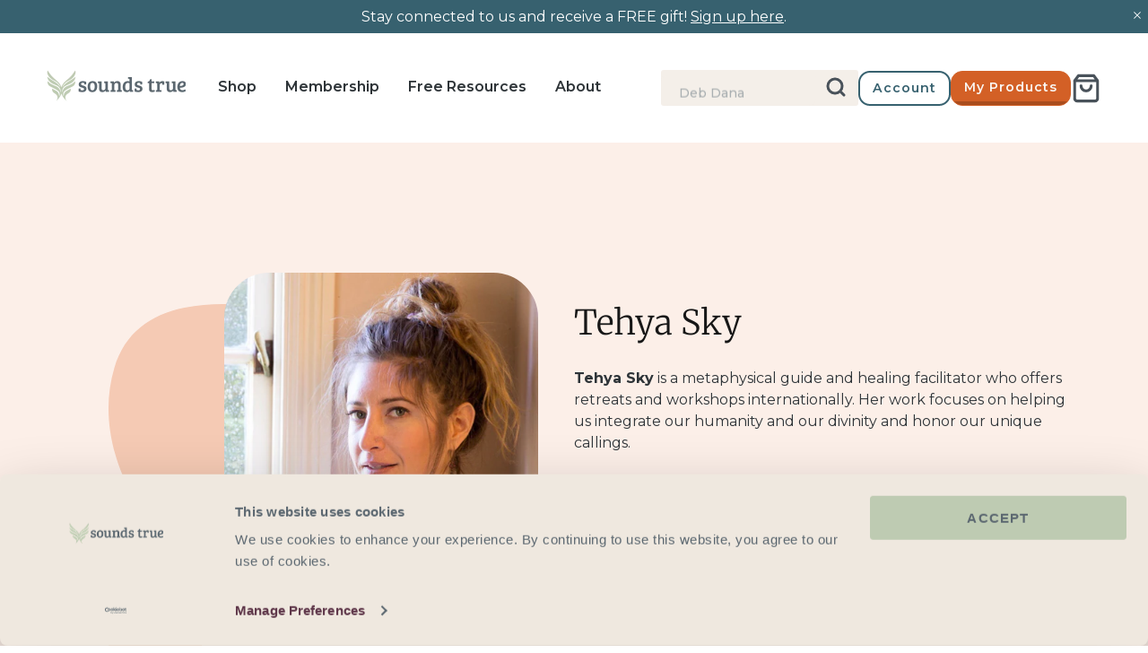

--- FILE ---
content_type: text/html; charset=utf-8
request_url: https://www.soundstrue.com/blogs/authors/tehya-sky
body_size: 58139
content:
<!doctype html>
<html lang="en">
  














  <head>
    <link
      rel="preconnect dns-prefetch"
      href="https://api.config-security.com/"
      crossorigin
    >
    <link
      rel="preconnect dns-prefetch"
      href="https://conf.config-security.com/"
      crossorigin
    >
    
      <link
        rel="preconnect dns-prefetch"
        href="https://whale.camera/"
        crossorigin
      >
    
    
      <script
        type="text/plain"
        data-cookieconsent="marketing"
      >
        /* >> TriplePixel :: start*/
        (window.TriplePixelData = {
          TripleName: 'soundstrue.myshopify.com',
          ver: '2.0',
        }),
          (function (W, H, A, L, E, _, B, N) {
            function O(U, T, P, H, R) {
              void 0 === R && (R = !1),
                (H = new XMLHttpRequest()),
                P
                  ? (H.open('POST', U, !0),
                    H.setRequestHeader('Content-Type', 'application/json'))
                  : H.open('GET', U, !0),
                H.send(JSON.stringify(P || {})),
                (H.onreadystatechange = function () {
                  4 === H.readyState && 200 === H.status
                    ? ((R = H.responseText),
                      U.includes('.txt') ? eval(R) : P || (N[B] = R))
                    : (299 < H.status || H.status < 200) &&
                      T &&
                      !R &&
                      ((R = !0), O(U, T - 1));
                });
            }
            if (((N = window), !N[H + 'sn'])) {
              (N[H + 'sn'] = 1),
                (L = function () {
                  return (
                    Date.now().toString(36) + '_' + Math.random().toString(36)
                  );
                });
              try {
                A.setItem(H, 1 + (0 | A.getItem(H) || 0)),
                  (E = JSON.parse(A.getItem(H + 'U') || '[]')).push({
                    u: location.href,
                    r: document.referrer,
                    t: Date.now(),
                    id: L(),
                  }),
                  A.setItem(H + 'U', JSON.stringify(E));
              } catch (e) {}
              var i, m, p;
              A.getItem('"!nC`') ||
                ((_ = A),
                (A = N),
                A[H] ||
                  ((E = A[H] =
                    function (t, e) {
                      return 'State' == t
                        ? E.s
                        : ((W = L()), (E._q = E._q || []).push([W, t, e]), W);
                    }),
                  (E.s = 'Installed'),
                  (E._q = []),
                  (E.ch = W),
                  (B = 'configSecurityConfModel'),
                  (N[B] = 1),
                  O('https://conf.config-security.com/model', 5),
                  (i = L()),
                  (m = A[atob('c2NyZWVu')]),
                  _.setItem('di_pmt_wt', i),
                  (p = {
                    id: i,
                    action: 'profile',
                    avatar: _.getItem('auth-security_rand_salt_'),
                    time: m[atob('d2lkdGg=')] + ':' + m[atob('aGVpZ2h0')],
                    host: A.TriplePixelData.TripleName,
                    url: window.location.href,
                    ref: document.referrer,
                    ver: window.TriplePixelData.ver,
                  }),
                  O('https://api.config-security.com/event/', 5, p),
                  O('https://whale.camera/live/dot.txt', 5)));
            }
          })('', 'TriplePixel', localStorage);
        /* << TriplePixel :: end*/
      </script>
    

    
    <script data-cookieconsent="ignore">
      window.dataLayer = window.dataLayer || [];

      function gtag() {
        dataLayer.push(arguments);
      }

      gtag('consent', 'default', {
        ad_personalization: 'denied',
        ad_storage: 'denied',
        ad_user_data: 'denied',
        analytics_storage: 'denied',
        functionality_storage: 'denied',
        personalization_storage: 'denied',
        security_storage: 'granted',
        wait_for_update: 500,
      });
      gtag('set', 'ads_data_redaction', true);
      gtag('set', 'url_passthrough', true);

      gtag('js', new Date());
      gtag('config', 'AW-1071793748', { allow_enhanced_conversions: true });
    </script>

    <!-- Cookiebot CMP -->
    <script
      id="Cookiebot"
      src="https://consent.cookiebot.com/uc.js"
      data-cbid="4094b7fd-6fdf-4fdf-87ba-9c80826e9401"
      type="text/javascript"
      async
    ></script>
    <!-- End Cookiebot CMP -->

    <!-- Symmetry 5.0.1 -->
    <meta charset="utf-8">
<meta
  name="viewport"
  content="width=device-width, initial-scale=1, maximum-scale=1"
>
<meta
  http-equiv="X-UA-Compatible"
  content="IE=edge"
>

<link
  rel="preconnect"
  href="https://cdn.shopify.com"
  crossorigin
>
<link
  rel="preconnect"
  href="https://fonts.shopify.com"
  crossorigin
>
<link
  rel="preconnect"
  href="https://monorail-edge.shopifysvc.com"
>



<!-- Hotjar Tracking Code for https://www.soundstrue.com/pages/shop -->
<script
  type="text/plain"
  data-cookieconsent="statistics"
>
  (function (h, o, t, j, a, r) {
    h.hj =
      h.hj ||
      function () {
        (h.hj.q = h.hj.q || []).push(arguments);
      };
    h._hjSettings = { hjid: 3020334, hjsv: 6 };
    a = o.getElementsByTagName('head')[0];
    r = o.createElement('script');
    r.async = 1;
    r.src = t + h._hjSettings.hjid + j + h._hjSettings.hjsv;
    a.appendChild(r);
  })(window, document, 'https://static.hotjar.com/c/hotjar-', '.js?sv=');
</script>
<!-- AB Tasty Script -->
<script
  type="text/plain"
  data-cookieconsent="statistics,marketing"
  src=" https://try.abtasty.com/889a334d529edb1919cfae97edb12206.js"
></script>

<meta
  name="google-site-verification"
  content="dkZJGbFUjH7nsQ-6_zuR6n0_TjhEdSPjsBEJoZUzdMQ"
><link
    rel="canonical"
    href="https://www.soundstrue.com/blogs/authors/tehya-sky"
  >
  <link
    rel="shortcut icon"
    href="//www.soundstrue.com/cdn/shop/files/android-chrome-512x512_32x32_cfb382d9-c713-4d93-b539-775841c86d5d.webp?v=1651005758"
    type="image/ico"
  ><title>Tehya Sky
&ndash; Sounds True
</title><meta
    name="description"
    content="Browse online courses with Tehya Sky, a metaphysical guide offering retreats and workshops to integrate humanity and divinity. Dive into your journey now."
  ><!-- Montserrat -->
<link
  rel="preload"
  as="font"
  href="//www.soundstrue.com/cdn/shop/t/426/assets/Montserrat-Regular.woff2?v=34268961215719646371764170679"
  type="font/woff2"
  crossorigin
>
<link
  rel="preload"
  as="font"
  href="//www.soundstrue.com/cdn/shop/t/426/assets/Montserrat-Medium.woff2?v=27857235663786547791764170679"
  type="font/woff2"
  crossorigin
>
<link
  rel="preload"
  as="font"
  href="//www.soundstrue.com/cdn/shop/t/426/assets/Montserrat-SemiBold.woff2?v=106296835089817097501764170678"
  type="font/woff2"
  crossorigin
>
<style type="text/css">
  @font-face {
    font-family: 'Montserrat';
    src: url("//www.soundstrue.com/cdn/shop/t/426/assets/Montserrat-Regular.woff2?v=34268961215719646371764170679") format('woff2');
    font-weight: 200;
    font-style: normal;
  }
  @font-face {
    font-family: 'Montserrat';
    src: url("//www.soundstrue.com/cdn/shop/t/426/assets/Montserrat-Medium.woff2?v=27857235663786547791764170679") format('woff2');
    font-weight: 300;
    font-style: normal;
  }
  @font-face {
    font-family: 'Montserrat';
    src: url("//www.soundstrue.com/cdn/shop/t/426/assets/Montserrat-SemiBold.woff2?v=106296835089817097501764170678") format('woff2');
    font-weight: 400;
    font-style: normal;
  }
</style>

<!-- Merriweather -->
<link
  rel="preload"
  as="font"
  href="//www.soundstrue.com/cdn/shop/t/426/assets/Merriweather-Light.woff2?v=125117533292046816571764170679"
  type="font/woff2"
  crossorigin
>
<link
  rel="preload"
  as="font"
  href="//www.soundstrue.com/cdn/shop/t/426/assets/Merriweather-LightItalic.woff2?v=88018377679719061671764170679"
  type="font/woff2"
  crossorigin
>
<link
  rel="preload"
  as="font"
  href="//www.soundstrue.com/cdn/shop/t/426/assets/Merriweather-Regular.woff2?v=156265283952390444571764170679"
  type="font/woff2"
  crossorigin
>
<style type="text/css">
  @font-face {
    font-family: 'Merriweather';
    src: url("//www.soundstrue.com/cdn/shop/t/426/assets/Merriweather-Light.woff2?v=125117533292046816571764170679") format("woff2");
    font-weight: 300;
    font-style: normal;
  }
  @font-face {
    font-family: 'Merriweather';
    src: url("//www.soundstrue.com/cdn/shop/t/426/assets/Merriweather-LightItalic.woff2?v=88018377679719061671764170679") format("woff2");
    font-weight: 300;
    font-style: italic;
  }
  @font-face {
    font-family: 'Merriweather';
    src: url("//www.soundstrue.com/cdn/shop/t/426/assets/Merriweather-Regular.woff2?v=156265283952390444571764170679") format("woff2");
    font-weight: 400;
    font-style: normal;
  }
</style>

<!-- Sofiapro -->
<link
  rel="preload"
  as="font"
  href="//www.soundstrue.com/cdn/shop/t/426/assets/Sofiapro-Bold.woff?v=52735684045191623501764170678"
  type="font/woff"
  crossorigin
>
<style type="text/css">
  @font-face {
    font-family: 'Sofiapro';
    src: url("//www.soundstrue.com/cdn/shop/t/426/assets/Sofiapro-Bold.woff?v=52735684045191623501764170678") format('woff');
    font-weight: bold;
  }
</style>

<!-- Alkes -->
<link
  rel="preload"
  as="font"
  href="//www.soundstrue.com/cdn/shop/t/426/assets/AlkesRegular.woff2?v=127935321062286090491764170679"
  type="font/woff2"
  crossorigin
>
<link
  rel="preload"
  as="font"
  href="//www.soundstrue.com/cdn/shop/t/426/assets/AlkesRegularItalic.woff2?v=58644665963180230011764170679"
  type="font/woff2"
  crossorigin
>

<style type="text/css">
  @font-face {
    font-family: 'Alkes';
    font-style: normal;
    font-weight: normal; /* 400 */
    src: url(//www.soundstrue.com/cdn/shop/t/426/assets/AlkesRegular.woff2?v=127935321062286090491764170679) format('woff2');
  }

  @font-face {
    font-family: 'Alkes';
    font-style: italic;
    font-weight: normal; /* 400 */
    src: url(//www.soundstrue.com/cdn/shop/t/426/assets/AlkesRegularItalic.woff2?v=58644665963180230011764170679) format('woff2');
  }
</style>

<meta
  property="og:site_name"
  content="Sounds True"
>
<meta
  property="og:url"
  content="https://www.soundstrue.com/blogs/authors/tehya-sky"
>
<meta
  property="og:title"
  content="Tehya Sky"
>
<meta
  property="og:type"
  content="article"
>
<meta
  property="og:description"
  content="Browse online courses with Tehya Sky, a metaphysical guide offering retreats and workshops to integrate humanity and divinity. Dive into your journey now."
><meta
    property="og:image"
    content="http://www.soundstrue.com/cdn/shop/articles/Tehya_Sky_1200x1200.png?v=1749833680"
  >
  <meta
    property="og:image:secure_url"
    content="https://www.soundstrue.com/cdn/shop/articles/Tehya_Sky_1200x1200.png?v=1749833680"
  >
  <meta
    property="og:image:width"
    content="500"
  >
  <meta
    property="og:image:height"
    content="500"
  ><meta
    name="twitter:site"
    content="@soundstrue"
  ><meta
  name="twitter:card"
  content="summary_large_image"
>
<meta
  name="twitter:title"
  content="Tehya Sky"
>
<meta
  name="twitter:description"
  content="Browse online courses with Tehya Sky, a metaphysical guide offering retreats and workshops to integrate humanity and divinity. Dive into your journey now."
>
<link href="//www.soundstrue.com/cdn/shop/t/426/assets/symmetry-theme-setting-styles.css?v=64939279765056866721764170689" rel="stylesheet" type="text/css" media="all" />

  <script
    src="https://www.googleoptimize.com/optimize.js?id=OPT-5V2WVDD"
  ></script>


<script>
  window.dataLayer = window.dataLayer || [];
  dataLayer.push({
    event: 'DataLayer Begin',
  });
</script>

<!-- Google Tag Manager -->
<script>
  (function (w, d, s, l, i) {
    w[l] = w[l] || [];
    w[l].push({
      'gtm.start': new Date().getTime(),
      event: 'gtm.js',
    });
    var f = d.getElementsByTagName(s)[0],
      j = d.createElement(s),
      dl = l != 'dataLayer' ? '&l=' + l : '';
    j.async = true;
    j.src = 'https://www.googletagmanager.com/gtm.js?id=' + i + dl;
    f.parentNode.insertBefore(j, f);
  })(
    window,
    document,
    'script',
    'dataLayer',
    'GTM-WM9D6LC',
  );
</script>
<!-- End Google Tag Manager -->

<script>
  window.theme = window.theme || {};
  theme.money_format_with_product_code_preference = "${{amount_no_decimals}} USD";
  theme.money_format_with_cart_code_preference = "${{amount_no_decimals}} USD";
  theme.money_format = "${{amount_no_decimals}}";
  theme.strings = {
    previous: "Previous",
    next: "Next",
    addressError: "Error looking up that address",
    addressNoResults: "No results for that address",
    addressQueryLimit: "You have exceeded the Google API usage limit. Consider upgrading to a \u003ca href=\"https:\/\/developers.google.com\/maps\/premium\/usage-limits\"\u003ePremium Plan\u003c\/a\u003e.",
    authError: "There was a problem authenticating your Google Maps API Key.",
    icon_labels_left: "Left",
    icon_labels_right: "Right",
    icon_labels_down: "Down",
    icon_labels_close: "Close",
    icon_labels_plus: "Plus",
    cart_terms_confirmation: "You must agree to the terms and conditions before continuing.",
    products_listing_from: "From",
    layout_live_search_see_all: "See all results",
    products_product_add_to_cart: "Add to Cart",
    products_variant_no_stock: "Sold out",
    products_variant_non_existent: "Unavailable",
    onlyXLeft: "[[ quantity ]] in stock",
    products_product_unit_price_separator: " \/ ",
    general_navigation_menu_toggle_aria_label: "Toggle menu",
    general_accessibility_labels_close: "Close",
    products_added_notification_title: "Just added",
    products_added_notification_item: "Item",
    products_added_notification_unit_price: "Item price",
    products_added_notification_quantity: "Qty",
    products_added_notification_total_price: "Total price",
    products_added_notification_shipping_note: "Excl. shipping",
    products_added_notification_keep_shopping: "Keep Shopping",
    products_added_notification_cart: "Cart",
    products_product_adding_to_cart: "Adding",
    products_product_added_to_cart: "Added to cart",
    products_product_digital_in_cart: "Already in cart",
    products_product_unit_price_separator: " \/ ",
    products_added_notification_subtotal: "Subtotal",
    products_labels_sold_out: "Sold Out",
    products_labels_sale: "Sale",
    products_labels_percent_reduction: "[[ amount ]]% off",
    products_labels_value_reduction_html: "[[ amount ]] off",
    products_product_preorder: "Pre-order",
    general_quick_search_pages: "Pages",
    general_quick_search_no_results: "Sorry, we couldn\u0026#39;t find any results",
    collections_general_see_all_subcollections: "See all..."
  };
  theme.routes = {
    search_url: '/search',
    cart_url: '/cart',
    cart_add_url: '/cart/add',
    cart_change_url: '/cart/change'
  };
  theme.settings = {
    cart_type: "page",
    quickbuy_style: "button"
  };
  document.documentElement.classList.add('js');
</script>


    <script
  type="text/json"
  id="klaviyo-footer-ids"
>
  {
    "klaviyo_id_footer": "TdYKKT",
    "klaviyo_id_signup_form": "RFhphb"
  }
</script>


    


  <link href="//www.soundstrue.com/cdn/shop/t/426/assets/themeEntry-poki4v-5.css?v=53049651252311301691764170678" rel="stylesheet" type="text/css" media="all" />




  <script src="//www.soundstrue.com/cdn/shop/t/426/assets/themeEntry-BJzYy0OE.js?v=79675033537228994831764170678" type="module" crossorigin="anonymous"></script>
  <link rel="modulepreload" href="//www.soundstrue.com/cdn/shop/t/426/assets/klaviyo-DpaHWN-R.js?v=74500932171699628501764170678" crossorigin="anonymous">
  <link rel="modulepreload" href="//www.soundstrue.com/cdn/shop/t/426/assets/theme-lib-BqVZF3Mq.js?v=122064897535716529761764170678" crossorigin="anonymous">
  <link href="//www.soundstrue.com/cdn/shop/t/426/assets/theme-lib-D-xZB1CO.css?v=111714081400991860031764170678" rel="stylesheet" type="text/css" media="all" />
  <link rel="modulepreload" href="//www.soundstrue.com/cdn/shop/t/426/assets/algolia-lib-Dckx5am1.js?v=90698682724459804961764170678" crossorigin="anonymous">
  <link rel="modulepreload" href="//www.soundstrue.com/cdn/shop/t/426/assets/vue-lib-ubtU3xbs.js?v=162970636765705204341764170678" crossorigin="anonymous">




  <script src="//www.soundstrue.com/cdn/shop/t/426/assets/vueEntry-it5EzI3p.js?v=96744855738222920551764170678" type="module" crossorigin="anonymous"></script>
  <link rel="modulepreload" href="//www.soundstrue.com/cdn/shop/t/426/assets/vue-lib-ubtU3xbs.js?v=162970636765705204341764170678" crossorigin="anonymous">
  <link rel="modulepreload" href="//www.soundstrue.com/cdn/shop/t/426/assets/algolia-lib-Dckx5am1.js?v=90698682724459804961764170678" crossorigin="anonymous">
  <link rel="modulepreload" href="//www.soundstrue.com/cdn/shop/t/426/assets/klaviyo-DpaHWN-R.js?v=74500932171699628501764170678" crossorigin="anonymous">
  <link href="//www.soundstrue.com/cdn/shop/t/426/assets/vueEntry-BxSoz7NR.css?v=88731743034200499801764170678" rel="stylesheet" type="text/css" media="all" />



    
      <script
        type="text/plain"
        data-cookieconsent="marketing"
      >
        (function (w, d, t, r, u) {
          var f, n, i;
          (w[u] = w[u] || []),
            (f = function () {
              var o = { ti: '5224094' };
              (o.q = w[u]), (w[u] = new UET(o)), w[u].push('pageLoad');
            }),
            (n = d.createElement(t)),
            (n.src = r),
            (n.async = 1),
            (n.onload = n.onreadystatechange =
              function () {
                var s = this.readyState;
                (s && s !== 'loaded' && s !== 'complete') ||
                  (f(), (n.onload = n.onreadystatechange = null));
              }),
            (i = d.getElementsByTagName(t)[0]),
            i.parentNode.insertBefore(n, i);
        })(window, document, 'script', '//bat.bing.com/bat.js', 'uetq');
      </script>
    

    
  <script>window.performance && window.performance.mark && window.performance.mark('shopify.content_for_header.start');</script><meta name="facebook-domain-verification" content="erth50i0vxuzxahjn5oev7nq3fvgmo">
<meta id="shopify-digital-wallet" name="shopify-digital-wallet" content="/25328222307/digital_wallets/dialog">
<meta name="shopify-checkout-api-token" content="5e04b57f5c50d0768f10ba0d2876cef4">
<meta id="in-context-paypal-metadata" data-shop-id="25328222307" data-venmo-supported="true" data-environment="production" data-locale="en_US" data-paypal-v4="true" data-currency="USD">
<link rel="alternate" type="application/atom+xml" title="Feed" href="/blogs/authors.atom" />
<script async="async" src="/checkouts/internal/preloads.js?locale=en-US"></script>
<link rel="preconnect" href="https://shop.app" crossorigin="anonymous">
<script async="async" src="https://shop.app/checkouts/internal/preloads.js?locale=en-US&shop_id=25328222307" crossorigin="anonymous"></script>
<script id="shopify-features" type="application/json">{"accessToken":"5e04b57f5c50d0768f10ba0d2876cef4","betas":["rich-media-storefront-analytics"],"domain":"www.soundstrue.com","predictiveSearch":true,"shopId":25328222307,"locale":"en"}</script>
<script>var Shopify = Shopify || {};
Shopify.shop = "soundstrue.myshopify.com";
Shopify.locale = "en";
Shopify.currency = {"active":"USD","rate":"1.0"};
Shopify.country = "US";
Shopify.theme = {"name":"pricing-customisations-fixes","id":150949232839,"schema_name":"Symmetry","schema_version":"5.0.1","theme_store_id":null,"role":"main"};
Shopify.theme.handle = "null";
Shopify.theme.style = {"id":null,"handle":null};
Shopify.cdnHost = "www.soundstrue.com/cdn";
Shopify.routes = Shopify.routes || {};
Shopify.routes.root = "/";</script>
<script type="module">!function(o){(o.Shopify=o.Shopify||{}).modules=!0}(window);</script>
<script>!function(o){function n(){var o=[];function n(){o.push(Array.prototype.slice.apply(arguments))}return n.q=o,n}var t=o.Shopify=o.Shopify||{};t.loadFeatures=n(),t.autoloadFeatures=n()}(window);</script>
<script>
  window.ShopifyPay = window.ShopifyPay || {};
  window.ShopifyPay.apiHost = "shop.app\/pay";
  window.ShopifyPay.redirectState = null;
</script>
<script id="shop-js-analytics" type="application/json">{"pageType":"article"}</script>
<script defer="defer" async type="module" src="//www.soundstrue.com/cdn/shopifycloud/shop-js/modules/v2/client.init-shop-cart-sync_BT-GjEfc.en.esm.js"></script>
<script defer="defer" async type="module" src="//www.soundstrue.com/cdn/shopifycloud/shop-js/modules/v2/chunk.common_D58fp_Oc.esm.js"></script>
<script defer="defer" async type="module" src="//www.soundstrue.com/cdn/shopifycloud/shop-js/modules/v2/chunk.modal_xMitdFEc.esm.js"></script>
<script type="module">
  await import("//www.soundstrue.com/cdn/shopifycloud/shop-js/modules/v2/client.init-shop-cart-sync_BT-GjEfc.en.esm.js");
await import("//www.soundstrue.com/cdn/shopifycloud/shop-js/modules/v2/chunk.common_D58fp_Oc.esm.js");
await import("//www.soundstrue.com/cdn/shopifycloud/shop-js/modules/v2/chunk.modal_xMitdFEc.esm.js");

  window.Shopify.SignInWithShop?.initShopCartSync?.({"fedCMEnabled":true,"windoidEnabled":true});

</script>
<script>
  window.Shopify = window.Shopify || {};
  if (!window.Shopify.featureAssets) window.Shopify.featureAssets = {};
  window.Shopify.featureAssets['shop-js'] = {"shop-cart-sync":["modules/v2/client.shop-cart-sync_DZOKe7Ll.en.esm.js","modules/v2/chunk.common_D58fp_Oc.esm.js","modules/v2/chunk.modal_xMitdFEc.esm.js"],"init-fed-cm":["modules/v2/client.init-fed-cm_B6oLuCjv.en.esm.js","modules/v2/chunk.common_D58fp_Oc.esm.js","modules/v2/chunk.modal_xMitdFEc.esm.js"],"shop-cash-offers":["modules/v2/client.shop-cash-offers_D2sdYoxE.en.esm.js","modules/v2/chunk.common_D58fp_Oc.esm.js","modules/v2/chunk.modal_xMitdFEc.esm.js"],"shop-login-button":["modules/v2/client.shop-login-button_QeVjl5Y3.en.esm.js","modules/v2/chunk.common_D58fp_Oc.esm.js","modules/v2/chunk.modal_xMitdFEc.esm.js"],"pay-button":["modules/v2/client.pay-button_DXTOsIq6.en.esm.js","modules/v2/chunk.common_D58fp_Oc.esm.js","modules/v2/chunk.modal_xMitdFEc.esm.js"],"shop-button":["modules/v2/client.shop-button_DQZHx9pm.en.esm.js","modules/v2/chunk.common_D58fp_Oc.esm.js","modules/v2/chunk.modal_xMitdFEc.esm.js"],"avatar":["modules/v2/client.avatar_BTnouDA3.en.esm.js"],"init-windoid":["modules/v2/client.init-windoid_CR1B-cfM.en.esm.js","modules/v2/chunk.common_D58fp_Oc.esm.js","modules/v2/chunk.modal_xMitdFEc.esm.js"],"init-shop-for-new-customer-accounts":["modules/v2/client.init-shop-for-new-customer-accounts_C_vY_xzh.en.esm.js","modules/v2/client.shop-login-button_QeVjl5Y3.en.esm.js","modules/v2/chunk.common_D58fp_Oc.esm.js","modules/v2/chunk.modal_xMitdFEc.esm.js"],"init-shop-email-lookup-coordinator":["modules/v2/client.init-shop-email-lookup-coordinator_BI7n9ZSv.en.esm.js","modules/v2/chunk.common_D58fp_Oc.esm.js","modules/v2/chunk.modal_xMitdFEc.esm.js"],"init-shop-cart-sync":["modules/v2/client.init-shop-cart-sync_BT-GjEfc.en.esm.js","modules/v2/chunk.common_D58fp_Oc.esm.js","modules/v2/chunk.modal_xMitdFEc.esm.js"],"shop-toast-manager":["modules/v2/client.shop-toast-manager_DiYdP3xc.en.esm.js","modules/v2/chunk.common_D58fp_Oc.esm.js","modules/v2/chunk.modal_xMitdFEc.esm.js"],"init-customer-accounts":["modules/v2/client.init-customer-accounts_D9ZNqS-Q.en.esm.js","modules/v2/client.shop-login-button_QeVjl5Y3.en.esm.js","modules/v2/chunk.common_D58fp_Oc.esm.js","modules/v2/chunk.modal_xMitdFEc.esm.js"],"init-customer-accounts-sign-up":["modules/v2/client.init-customer-accounts-sign-up_iGw4briv.en.esm.js","modules/v2/client.shop-login-button_QeVjl5Y3.en.esm.js","modules/v2/chunk.common_D58fp_Oc.esm.js","modules/v2/chunk.modal_xMitdFEc.esm.js"],"shop-follow-button":["modules/v2/client.shop-follow-button_CqMgW2wH.en.esm.js","modules/v2/chunk.common_D58fp_Oc.esm.js","modules/v2/chunk.modal_xMitdFEc.esm.js"],"checkout-modal":["modules/v2/client.checkout-modal_xHeaAweL.en.esm.js","modules/v2/chunk.common_D58fp_Oc.esm.js","modules/v2/chunk.modal_xMitdFEc.esm.js"],"shop-login":["modules/v2/client.shop-login_D91U-Q7h.en.esm.js","modules/v2/chunk.common_D58fp_Oc.esm.js","modules/v2/chunk.modal_xMitdFEc.esm.js"],"lead-capture":["modules/v2/client.lead-capture_BJmE1dJe.en.esm.js","modules/v2/chunk.common_D58fp_Oc.esm.js","modules/v2/chunk.modal_xMitdFEc.esm.js"],"payment-terms":["modules/v2/client.payment-terms_Ci9AEqFq.en.esm.js","modules/v2/chunk.common_D58fp_Oc.esm.js","modules/v2/chunk.modal_xMitdFEc.esm.js"]};
</script>
<script>(function() {
  var isLoaded = false;
  function asyncLoad() {
    if (isLoaded) return;
    isLoaded = true;
    var urls = ["https:\/\/d3hw6dc1ow8pp2.cloudfront.net\/reviewsWidget.min.js?shop=soundstrue.myshopify.com","https:\/\/shopify-app.bundlepayments.com\/widget-script?shop=soundstrue.myshopify.com","https:\/\/gc.shopkeepertools.com\/skt_brandedgc_start.js?shop=soundstrue.myshopify.com","https:\/\/soundstrue.postaffiliatepro.com\/plugins\/Shopify\/shopify.php?ac=getCode\u0026shop=soundstrue.myshopify.com","https:\/\/static.rechargecdn.com\/assets\/js\/widget.min.js?shop=soundstrue.myshopify.com","https:\/\/reconvert-cdn.com\/assets\/js\/store_reconvert_node.js?v=2\u0026scid=MzhhNzAzYzk3YmVkZjc4YTllMzBiMzk0YzBmZGJmMDcuNDNkZjdlNGExN2VkOGE4NDU3ZWIxMzlhYzU5MmU4YTU=\u0026shop=soundstrue.myshopify.com","https:\/\/reconvert-cdn.com\/assets\/js\/reconvert_script_tags.mini.js?scid=MzhhNzAzYzk3YmVkZjc4YTllMzBiMzk0YzBmZGJmMDcuNDNkZjdlNGExN2VkOGE4NDU3ZWIxMzlhYzU5MmU4YTU=\u0026shop=soundstrue.myshopify.com","https:\/\/na.shgcdn3.com\/pixel-collector.js?shop=soundstrue.myshopify.com"];
    for (var i = 0; i < urls.length; i++) {
      var s = document.createElement('script');
      s.type = 'text/javascript';
      s.async = true;
      s.src = urls[i];
      var x = document.getElementsByTagName('script')[0];
      x.parentNode.insertBefore(s, x);
    }
  };
  if(window.attachEvent) {
    window.attachEvent('onload', asyncLoad);
  } else {
    window.addEventListener('load', asyncLoad, false);
  }
})();</script>
<script id="__st">var __st={"a":25328222307,"offset":-25200,"reqid":"6ed48e87-f056-431c-9623-25d42377d6e9-1769095409","pageurl":"www.soundstrue.com\/blogs\/authors\/tehya-sky","s":"articles-383841075299","u":"359608cc9b53","p":"article","rtyp":"article","rid":383841075299};</script>
<script>window.ShopifyPaypalV4VisibilityTracking = true;</script>
<script id="form-persister">!function(){'use strict';const t='contact',e='new_comment',n=[[t,t],['blogs',e],['comments',e],[t,'customer']],o='password',r='form_key',c=['recaptcha-v3-token','g-recaptcha-response','h-captcha-response',o],s=()=>{try{return window.sessionStorage}catch{return}},i='__shopify_v',u=t=>t.elements[r],a=function(){const t=[...n].map((([t,e])=>`form[action*='/${t}']:not([data-nocaptcha='true']) input[name='form_type'][value='${e}']`)).join(',');var e;return e=t,()=>e?[...document.querySelectorAll(e)].map((t=>t.form)):[]}();function m(t){const e=u(t);a().includes(t)&&(!e||!e.value)&&function(t){try{if(!s())return;!function(t){const e=s();if(!e)return;const n=u(t);if(!n)return;const o=n.value;o&&e.removeItem(o)}(t);const e=Array.from(Array(32),(()=>Math.random().toString(36)[2])).join('');!function(t,e){u(t)||t.append(Object.assign(document.createElement('input'),{type:'hidden',name:r})),t.elements[r].value=e}(t,e),function(t,e){const n=s();if(!n)return;const r=[...t.querySelectorAll(`input[type='${o}']`)].map((({name:t})=>t)),u=[...c,...r],a={};for(const[o,c]of new FormData(t).entries())u.includes(o)||(a[o]=c);n.setItem(e,JSON.stringify({[i]:1,action:t.action,data:a}))}(t,e)}catch(e){console.error('failed to persist form',e)}}(t)}const f=t=>{if('true'===t.dataset.persistBound)return;const e=function(t,e){const n=function(t){return'function'==typeof t.submit?t.submit:HTMLFormElement.prototype.submit}(t).bind(t);return function(){let t;return()=>{t||(t=!0,(()=>{try{e(),n()}catch(t){(t=>{console.error('form submit failed',t)})(t)}})(),setTimeout((()=>t=!1),250))}}()}(t,(()=>{m(t)}));!function(t,e){if('function'==typeof t.submit&&'function'==typeof e)try{t.submit=e}catch{}}(t,e),t.addEventListener('submit',(t=>{t.preventDefault(),e()})),t.dataset.persistBound='true'};!function(){function t(t){const e=(t=>{const e=t.target;return e instanceof HTMLFormElement?e:e&&e.form})(t);e&&m(e)}document.addEventListener('submit',t),document.addEventListener('DOMContentLoaded',(()=>{const e=a();for(const t of e)f(t);var n;n=document.body,new window.MutationObserver((t=>{for(const e of t)if('childList'===e.type&&e.addedNodes.length)for(const t of e.addedNodes)1===t.nodeType&&'FORM'===t.tagName&&a().includes(t)&&f(t)})).observe(n,{childList:!0,subtree:!0,attributes:!1}),document.removeEventListener('submit',t)}))}()}();</script>
<script integrity="sha256-4kQ18oKyAcykRKYeNunJcIwy7WH5gtpwJnB7kiuLZ1E=" data-source-attribution="shopify.loadfeatures" defer="defer" src="//www.soundstrue.com/cdn/shopifycloud/storefront/assets/storefront/load_feature-a0a9edcb.js" crossorigin="anonymous"></script>
<script crossorigin="anonymous" defer="defer" src="//www.soundstrue.com/cdn/shopifycloud/storefront/assets/shopify_pay/storefront-65b4c6d7.js?v=20250812"></script>
<script data-source-attribution="shopify.dynamic_checkout.dynamic.init">var Shopify=Shopify||{};Shopify.PaymentButton=Shopify.PaymentButton||{isStorefrontPortableWallets:!0,init:function(){window.Shopify.PaymentButton.init=function(){};var t=document.createElement("script");t.src="https://www.soundstrue.com/cdn/shopifycloud/portable-wallets/latest/portable-wallets.en.js",t.type="module",document.head.appendChild(t)}};
</script>
<script data-source-attribution="shopify.dynamic_checkout.buyer_consent">
  function portableWalletsHideBuyerConsent(e){var t=document.getElementById("shopify-buyer-consent"),n=document.getElementById("shopify-subscription-policy-button");t&&n&&(t.classList.add("hidden"),t.setAttribute("aria-hidden","true"),n.removeEventListener("click",e))}function portableWalletsShowBuyerConsent(e){var t=document.getElementById("shopify-buyer-consent"),n=document.getElementById("shopify-subscription-policy-button");t&&n&&(t.classList.remove("hidden"),t.removeAttribute("aria-hidden"),n.addEventListener("click",e))}window.Shopify?.PaymentButton&&(window.Shopify.PaymentButton.hideBuyerConsent=portableWalletsHideBuyerConsent,window.Shopify.PaymentButton.showBuyerConsent=portableWalletsShowBuyerConsent);
</script>
<script data-source-attribution="shopify.dynamic_checkout.cart.bootstrap">document.addEventListener("DOMContentLoaded",(function(){function t(){return document.querySelector("shopify-accelerated-checkout-cart, shopify-accelerated-checkout")}if(t())Shopify.PaymentButton.init();else{new MutationObserver((function(e,n){t()&&(Shopify.PaymentButton.init(),n.disconnect())})).observe(document.body,{childList:!0,subtree:!0})}}));
</script>
<link id="shopify-accelerated-checkout-styles" rel="stylesheet" media="screen" href="https://www.soundstrue.com/cdn/shopifycloud/portable-wallets/latest/accelerated-checkout-backwards-compat.css" crossorigin="anonymous">
<style id="shopify-accelerated-checkout-cart">
        #shopify-buyer-consent {
  margin-top: 1em;
  display: inline-block;
  width: 100%;
}

#shopify-buyer-consent.hidden {
  display: none;
}

#shopify-subscription-policy-button {
  background: none;
  border: none;
  padding: 0;
  text-decoration: underline;
  font-size: inherit;
  cursor: pointer;
}

#shopify-subscription-policy-button::before {
  box-shadow: none;
}

      </style>

<script>window.performance && window.performance.mark && window.performance.mark('shopify.content_for_header.end');</script>
  





  <script type="text/javascript">
    
      window.__shgMoneyFormat = window.__shgMoneyFormat || {"USD":{"currency":"USD","currency_symbol":"$","currency_symbol_location":"left","decimal_places":0,"decimal_separator":".","thousands_separator":","}};
    
    window.__shgCurrentCurrencyCode = window.__shgCurrentCurrencyCode || {
      currency: "USD",
      currency_symbol: "$",
      decimal_separator: ".",
      thousands_separator: ",",
      decimal_places: 2,
      currency_symbol_location: "left"
    };
  </script>




    
      <!-- begin automat ash code -->
      <script
        type="text/plain"
        data-cookieconsent="marketing"
        id="automat-ash-snippet"
        data-client-id="soundstrue"
        src="https://cdn.automat-ai.com/ash-telemetry/v2/snippet.js"
        async
      ></script>
      <!-- finish Automat ash code -->
    

    

    <!-- Okendo -->

<script type="text/javascript">
  
    window.SHG_CUSTOMER = null;
  
</script>







    <script
      type="text/plain"
      data-cookieconsent="marketing"
      src="https://cdn-widgetsrepository.yotpo.com/v1/loader/BBBwovsrMWV7ggxt1fSSQQ"
      async
    ></script>

    <!-- Start DNA FB Pixel Code (Addition requested: 3/30/23) -->

    
      <!--
        Xandr Universal Pixel - Initialization (include only once per page)
      -->
      <script
        type="text/plain"
        data-cookieconsent="marketing"
      >
        !(function (e, i) {
          if (!e.pixie) {
            var n = (e.pixie = function (e, i, a) {
              n.actionQueue.push({ action: e, actionValue: i, params: a });
            });
            n.actionQueue = [];
            var a = i.createElement('script');
            (a.async = !0), (a.src = '//acdn.adnxs.com/dmp/up/pixie.js');
            var t = i.getElementsByTagName('head')[0];
            t.insertBefore(a, t.firstChild);
          }
        })(window, document);
        pixie('init', '261fb17d-fb92-475c-a7f6-6a10eeb9a628');
      </script>
    

    
      <!-- Xandr Universal Pixel - PageView Event -->
      <script
        type="text/plain"
        data-cookieconsent="marketing"
      >
        pixie('event', 'PageView');
      </script>
    

    

    
      
      <script
        type="text/plain"
        data-cookieconsent="statistics"
      >
        !(function (t, e) {
          var o, n, p, r;
          e.__SV ||
            ((window.posthog = e),
            (e._i = []),
            (e.init = function (i, s, a) {
              function g(t, e) {
                var o = e.split('.');
                2 == o.length && ((t = t[o[0]]), (e = o[1])),
                  (t[e] = function () {
                    t.push(
                      [e].concat(Array.prototype.slice.call(arguments, 0)),
                    );
                  });
              }
              ((p = t.createElement('script')).type = 'text/javascript'),
                (p.crossOrigin = 'anonymous'),
                (p.async = !0),
                (p.src =
                  s.api_host.replace(
                    '.i.posthog.com',
                    '-assets.i.posthog.com',
                  ) + '/static/array.js'),
                (r =
                  t.getElementsByTagName('script')[0]).parentNode.insertBefore(
                  p,
                  r,
                );
              var u = e;
              for (
                void 0 !== a ? (u = e[a] = []) : (a = 'posthog'),
                  u.people = u.people || [],
                  u.toString = function (t) {
                    var e = 'posthog';
                    return (
                      'posthog' !== a && (e += '.' + a),
                      t || (e += ' (stub)'),
                      e
                    );
                  },
                  u.people.toString = function () {
                    return u.toString(1) + '.people (stub)';
                  },
                  o =
                    'init capture register register_once register_for_session unregister unregister_for_session getFeatureFlag getFeatureFlagPayload isFeatureEnabled reloadFeatureFlags updateEarlyAccessFeatureEnrollment getEarlyAccessFeatures on onFeatureFlags onSessionId getSurveys getActiveMatchingSurveys renderSurvey canRenderSurvey getNextSurveyStep identify setPersonProperties group resetGroups setPersonPropertiesForFlags resetPersonPropertiesForFlags setGroupPropertiesForFlags resetGroupPropertiesForFlags reset get_distinct_id getGroups get_session_id get_session_replay_url alias set_config startSessionRecording stopSessionRecording sessionRecordingStarted captureException loadToolbar get_property getSessionProperty createPersonProfile opt_in_capturing opt_out_capturing has_opted_in_capturing has_opted_out_capturing clear_opt_in_out_capturing debug'.split(
                      ' ',
                    ),
                  n = 0;
                n < o.length;
                n++
              )
                g(u, o[n]);
              e._i.push([i, s, a]);
            }),
            (e.__SV = 1));
        })(document, window.posthog || []);
        posthog.init('phc_A9YOYGMmyHE9Tv5JELPIjLdjGqohdQFbjjS81RQeotS', {
          api_host: 'https://us.i.posthog.com',
          defaults: '2025-05-24',
        });
      </script>
    

    <script type="application/ld+json">
{
  "@context": "https://schema.org",
  "@type": "Organization",
  "@id": "https://www.soundstrue.com/#organization",
  "name": "Sounds True",
  "legalName": "Sounds True, Inc.",
  "url": "https://www.soundstrue.com/",
  "logo": "https://www.soundstrue.com/cdn/shop/files/primary-fullColor-rgb_ec83dfe9-0065-4cab-811c-ac5ebd555ea2_310x.png?v=1643003544",
  "image": "https://www.soundstrue.com/cdn/shop/files/primary-fullColor-rgb_ec83dfe9-0065-4cab-811c-ac5ebd555ea2_310x.png?v=1643003544",
  "description": "Sounds True is a multimedia publisher and digital learning platform offering transformational teachings in spirituality, mindfulness, meditation, healing, and personal growth through online courses, in-depth programs, podcasts, books, and the Sounds True One membership and app—guided by renowned teachers and practical tools for wholehearted living.",
  "slogan": "Exploring the full spectrum of what it means to be human",
  "foundingDate": "1985",
  "founder": {
    "@type": "Person",
    "name": "Tami Simon"
  },
  "address": {
    "@type": "PostalAddress",
    "streetAddress": "413 S. Arthur Avenue",
    "addressLocality": "Louisville",
    "addressRegion": "CO",
    "postalCode": "80027",
    "addressCountry": "US"
  },
  "contactPoint": [
    {
      "@type": "ContactPoint",
      "contactType": "customer support",
      "email": "support@soundstrue.com",
      "telephone": "+1-800-333-9185",
      "availableLanguage": ["en"],
      "url": "https://soundstrue.zendesk.com/hc/en-us/articles/4406649600532-Contact-Info-Customer-Service-Hours"
    },
    {
      "@type": "ContactPoint",
      "contactType": "membership support",
      "email": "membership@soundstrue.com",
      "availableLanguage": ["en"],
      "url": "https://one.soundstrue.com/subscribe"
    }
  ],
  "sameAs": [
    "https://twitter.com/soundstrue",
    "https://www.facebook.com/soundstrue",
    "https://www.youtube.com/user/SoundsTrueVideos",
    "https://www.instagram.com/soundstrue/",
    "https://www.pinterest.com/soundstrue/",
    "https://www.tiktok.com/@sounds_true?lang=en",
    "https://open.spotify.com/user/sounds_true",
    "https://play.google.com/store/apps/details?id=com.sounds_true_one",
    "https://apps.apple.com/us/app/sounds-true-one/id1609502046"
  ],
  "hasPart": [
    {
      "@type": "MobileApplication",
      "name": "Sounds True One",
      "url": "https://apps.apple.com/us/app/sounds-true-one/id1609502046",
      "operatingSystem": "iOS",
      "applicationCategory": "LifestyleApplication"
    },
    {
      "@type": "MobileApplication",
      "name": "Sounds True One",
      "url": "https://play.google.com/store/apps/details?id=com.sounds_true_one",
      "operatingSystem": "Android",
      "applicationCategory": "LifestyleApplication"
    }
  ],
  "knowsAbout": [
    "Spirituality",
    "Mindfulness",
    "Meditation",
    "Self-compassion",
    "Trauma healing",
    "Relationships",
    "Yoga & movement",
    "Personal growth",
    "Online learning",
    "Podcasts"
  ]
}
</script>



  <!-- BEGIN app block: shopify://apps/triplewhale/blocks/triple_pixel_snippet/483d496b-3f1a-4609-aea7-8eee3b6b7a2a --><link rel='preconnect dns-prefetch' href='https://api.config-security.com/' crossorigin />
<link rel='preconnect dns-prefetch' href='https://conf.config-security.com/' crossorigin />
<script>
/* >> TriplePixel :: start*/
window.TriplePixelData={TripleName:"soundstrue.myshopify.com",ver:"2.16",plat:"SHOPIFY",isHeadless:false,src:'SHOPIFY_EXT',product:{id:"",name:``,price:"",variant:""},search:"",collection:"",cart:"page",template:"article",curr:"USD" || "USD"},function(W,H,A,L,E,_,B,N){function O(U,T,P,H,R){void 0===R&&(R=!1),H=new XMLHttpRequest,P?(H.open("POST",U,!0),H.setRequestHeader("Content-Type","text/plain")):H.open("GET",U,!0),H.send(JSON.stringify(P||{})),H.onreadystatechange=function(){4===H.readyState&&200===H.status?(R=H.responseText,U.includes("/first")?eval(R):P||(N[B]=R)):(299<H.status||H.status<200)&&T&&!R&&(R=!0,O(U,T-1,P))}}if(N=window,!N[H+"sn"]){N[H+"sn"]=1,L=function(){return Date.now().toString(36)+"_"+Math.random().toString(36)};try{A.setItem(H,1+(0|A.getItem(H)||0)),(E=JSON.parse(A.getItem(H+"U")||"[]")).push({u:location.href,r:document.referrer,t:Date.now(),id:L()}),A.setItem(H+"U",JSON.stringify(E))}catch(e){}var i,m,p;A.getItem('"!nC`')||(_=A,A=N,A[H]||(E=A[H]=function(t,e,i){return void 0===i&&(i=[]),"State"==t?E.s:(W=L(),(E._q=E._q||[]).push([W,t,e].concat(i)),W)},E.s="Installed",E._q=[],E.ch=W,B="configSecurityConfModel",N[B]=1,O("https://conf.config-security.com/model",5),i=L(),m=A[atob("c2NyZWVu")],_.setItem("di_pmt_wt",i),p={id:i,action:"profile",avatar:_.getItem("auth-security_rand_salt_"),time:m[atob("d2lkdGg=")]+":"+m[atob("aGVpZ2h0")],host:A.TriplePixelData.TripleName,plat:A.TriplePixelData.plat,url:window.location.href.slice(0,500),ref:document.referrer,ver:A.TriplePixelData.ver},O("https://api.config-security.com/event",5,p),O("https://api.config-security.com/first?host=".concat(p.host,"&plat=").concat(p.plat),5)))}}("","TriplePixel",localStorage);
/* << TriplePixel :: end*/
</script>



<!-- END app block --><!-- BEGIN app block: shopify://apps/popsixle/blocks/star_rating/dbec362b-04db-4c2f-bee0-442c1f403c59 -->
<script defer type="text/javascript" src="https://pop6serve.com/popsixle_v2.php?shop=www.soundstrue.com&myshop=soundstrue.myshopify.com"></script>


<!-- END app block --><!-- BEGIN app block: shopify://apps/klaviyo-email-marketing-sms/blocks/klaviyo-onsite-embed/2632fe16-c075-4321-a88b-50b567f42507 -->












  <script async src="https://static.klaviyo.com/onsite/js/JMDgaq/klaviyo.js?company_id=JMDgaq"></script>
  <script>!function(){if(!window.klaviyo){window._klOnsite=window._klOnsite||[];try{window.klaviyo=new Proxy({},{get:function(n,i){return"push"===i?function(){var n;(n=window._klOnsite).push.apply(n,arguments)}:function(){for(var n=arguments.length,o=new Array(n),w=0;w<n;w++)o[w]=arguments[w];var t="function"==typeof o[o.length-1]?o.pop():void 0,e=new Promise((function(n){window._klOnsite.push([i].concat(o,[function(i){t&&t(i),n(i)}]))}));return e}}})}catch(n){window.klaviyo=window.klaviyo||[],window.klaviyo.push=function(){var n;(n=window._klOnsite).push.apply(n,arguments)}}}}();</script>

  




  <script>
    window.klaviyoReviewsProductDesignMode = false
  </script>







<!-- END app block --><!-- BEGIN app block: shopify://apps/crazy-egg/blocks/app-embed/7ea73823-6ad9-4252-a63e-088397d54aed -->
  <script async src="https://script.crazyegg.com/pages/scripts/0117/5358.js"></script>



<!-- END app block --><!-- BEGIN app block: shopify://apps/okendo/blocks/theme-settings/bb689e69-ea70-4661-8fb7-ad24a2e23c29 --><!-- BEGIN app snippet: header-metafields -->









    <link href="https://d3hw6dc1ow8pp2.cloudfront.net/styles/main.min.css" rel="stylesheet" type="text/css">
<style type="text/css">
.okeReviews .okeReviews-reviewsWidget-header-controls-writeReview {
        display: inline-block;
    }
    .okeReviews .okeReviews-reviewsWidget.is-okeReviews-empty {
        display: block;
    }
</style>
<script type="application/json" id="oke-reviews-settings">
{"analyticsSettings":{"provider":"ua"},"disableInitialReviewsFetchOnProducts":false,"filtersEnabled":false,"initialReviewDisplayCount":5,"locale":"en","localeAndVariant":{"code":"en"},"omitMicrodata":true,"reviewSortOrder":"date","subscriberId":"e2ab9c25-d530-4b42-aac6-4956d7ed093b","widgetTemplateId":"default","starRatingColor":"#787470","recorderPlus":true,"recorderQandaPlus":true}
</script>

    <link rel="stylesheet" type="text/css" href="https://dov7r31oq5dkj.cloudfront.net/e2ab9c25-d530-4b42-aac6-4956d7ed093b/widget-style-customisations.css?v=7ff96e71-5ea9-469b-8e7b-e9cc303fbd16">













<!-- END app snippet -->

<!-- BEGIN app snippet: widget-plus-initialisation-script -->




<!-- END app snippet -->


<!-- END app block --><link href="https://monorail-edge.shopifysvc.com" rel="dns-prefetch">
<script>(function(){if ("sendBeacon" in navigator && "performance" in window) {try {var session_token_from_headers = performance.getEntriesByType('navigation')[0].serverTiming.find(x => x.name == '_s').description;} catch {var session_token_from_headers = undefined;}var session_cookie_matches = document.cookie.match(/_shopify_s=([^;]*)/);var session_token_from_cookie = session_cookie_matches && session_cookie_matches.length === 2 ? session_cookie_matches[1] : "";var session_token = session_token_from_headers || session_token_from_cookie || "";function handle_abandonment_event(e) {var entries = performance.getEntries().filter(function(entry) {return /monorail-edge.shopifysvc.com/.test(entry.name);});if (!window.abandonment_tracked && entries.length === 0) {window.abandonment_tracked = true;var currentMs = Date.now();var navigation_start = performance.timing.navigationStart;var payload = {shop_id: 25328222307,url: window.location.href,navigation_start,duration: currentMs - navigation_start,session_token,page_type: "article"};window.navigator.sendBeacon("https://monorail-edge.shopifysvc.com/v1/produce", JSON.stringify({schema_id: "online_store_buyer_site_abandonment/1.1",payload: payload,metadata: {event_created_at_ms: currentMs,event_sent_at_ms: currentMs}}));}}window.addEventListener('pagehide', handle_abandonment_event);}}());</script>
<script id="web-pixels-manager-setup">(function e(e,d,r,n,o){if(void 0===o&&(o={}),!Boolean(null===(a=null===(i=window.Shopify)||void 0===i?void 0:i.analytics)||void 0===a?void 0:a.replayQueue)){var i,a;window.Shopify=window.Shopify||{};var t=window.Shopify;t.analytics=t.analytics||{};var s=t.analytics;s.replayQueue=[],s.publish=function(e,d,r){return s.replayQueue.push([e,d,r]),!0};try{self.performance.mark("wpm:start")}catch(e){}var l=function(){var e={modern:/Edge?\/(1{2}[4-9]|1[2-9]\d|[2-9]\d{2}|\d{4,})\.\d+(\.\d+|)|Firefox\/(1{2}[4-9]|1[2-9]\d|[2-9]\d{2}|\d{4,})\.\d+(\.\d+|)|Chrom(ium|e)\/(9{2}|\d{3,})\.\d+(\.\d+|)|(Maci|X1{2}).+ Version\/(15\.\d+|(1[6-9]|[2-9]\d|\d{3,})\.\d+)([,.]\d+|)( \(\w+\)|)( Mobile\/\w+|) Safari\/|Chrome.+OPR\/(9{2}|\d{3,})\.\d+\.\d+|(CPU[ +]OS|iPhone[ +]OS|CPU[ +]iPhone|CPU IPhone OS|CPU iPad OS)[ +]+(15[._]\d+|(1[6-9]|[2-9]\d|\d{3,})[._]\d+)([._]\d+|)|Android:?[ /-](13[3-9]|1[4-9]\d|[2-9]\d{2}|\d{4,})(\.\d+|)(\.\d+|)|Android.+Firefox\/(13[5-9]|1[4-9]\d|[2-9]\d{2}|\d{4,})\.\d+(\.\d+|)|Android.+Chrom(ium|e)\/(13[3-9]|1[4-9]\d|[2-9]\d{2}|\d{4,})\.\d+(\.\d+|)|SamsungBrowser\/([2-9]\d|\d{3,})\.\d+/,legacy:/Edge?\/(1[6-9]|[2-9]\d|\d{3,})\.\d+(\.\d+|)|Firefox\/(5[4-9]|[6-9]\d|\d{3,})\.\d+(\.\d+|)|Chrom(ium|e)\/(5[1-9]|[6-9]\d|\d{3,})\.\d+(\.\d+|)([\d.]+$|.*Safari\/(?![\d.]+ Edge\/[\d.]+$))|(Maci|X1{2}).+ Version\/(10\.\d+|(1[1-9]|[2-9]\d|\d{3,})\.\d+)([,.]\d+|)( \(\w+\)|)( Mobile\/\w+|) Safari\/|Chrome.+OPR\/(3[89]|[4-9]\d|\d{3,})\.\d+\.\d+|(CPU[ +]OS|iPhone[ +]OS|CPU[ +]iPhone|CPU IPhone OS|CPU iPad OS)[ +]+(10[._]\d+|(1[1-9]|[2-9]\d|\d{3,})[._]\d+)([._]\d+|)|Android:?[ /-](13[3-9]|1[4-9]\d|[2-9]\d{2}|\d{4,})(\.\d+|)(\.\d+|)|Mobile Safari.+OPR\/([89]\d|\d{3,})\.\d+\.\d+|Android.+Firefox\/(13[5-9]|1[4-9]\d|[2-9]\d{2}|\d{4,})\.\d+(\.\d+|)|Android.+Chrom(ium|e)\/(13[3-9]|1[4-9]\d|[2-9]\d{2}|\d{4,})\.\d+(\.\d+|)|Android.+(UC? ?Browser|UCWEB|U3)[ /]?(15\.([5-9]|\d{2,})|(1[6-9]|[2-9]\d|\d{3,})\.\d+)\.\d+|SamsungBrowser\/(5\.\d+|([6-9]|\d{2,})\.\d+)|Android.+MQ{2}Browser\/(14(\.(9|\d{2,})|)|(1[5-9]|[2-9]\d|\d{3,})(\.\d+|))(\.\d+|)|K[Aa][Ii]OS\/(3\.\d+|([4-9]|\d{2,})\.\d+)(\.\d+|)/},d=e.modern,r=e.legacy,n=navigator.userAgent;return n.match(d)?"modern":n.match(r)?"legacy":"unknown"}(),u="modern"===l?"modern":"legacy",c=(null!=n?n:{modern:"",legacy:""})[u],f=function(e){return[e.baseUrl,"/wpm","/b",e.hashVersion,"modern"===e.buildTarget?"m":"l",".js"].join("")}({baseUrl:d,hashVersion:r,buildTarget:u}),m=function(e){var d=e.version,r=e.bundleTarget,n=e.surface,o=e.pageUrl,i=e.monorailEndpoint;return{emit:function(e){var a=e.status,t=e.errorMsg,s=(new Date).getTime(),l=JSON.stringify({metadata:{event_sent_at_ms:s},events:[{schema_id:"web_pixels_manager_load/3.1",payload:{version:d,bundle_target:r,page_url:o,status:a,surface:n,error_msg:t},metadata:{event_created_at_ms:s}}]});if(!i)return console&&console.warn&&console.warn("[Web Pixels Manager] No Monorail endpoint provided, skipping logging."),!1;try{return self.navigator.sendBeacon.bind(self.navigator)(i,l)}catch(e){}var u=new XMLHttpRequest;try{return u.open("POST",i,!0),u.setRequestHeader("Content-Type","text/plain"),u.send(l),!0}catch(e){return console&&console.warn&&console.warn("[Web Pixels Manager] Got an unhandled error while logging to Monorail."),!1}}}}({version:r,bundleTarget:l,surface:e.surface,pageUrl:self.location.href,monorailEndpoint:e.monorailEndpoint});try{o.browserTarget=l,function(e){var d=e.src,r=e.async,n=void 0===r||r,o=e.onload,i=e.onerror,a=e.sri,t=e.scriptDataAttributes,s=void 0===t?{}:t,l=document.createElement("script"),u=document.querySelector("head"),c=document.querySelector("body");if(l.async=n,l.src=d,a&&(l.integrity=a,l.crossOrigin="anonymous"),s)for(var f in s)if(Object.prototype.hasOwnProperty.call(s,f))try{l.dataset[f]=s[f]}catch(e){}if(o&&l.addEventListener("load",o),i&&l.addEventListener("error",i),u)u.appendChild(l);else{if(!c)throw new Error("Did not find a head or body element to append the script");c.appendChild(l)}}({src:f,async:!0,onload:function(){if(!function(){var e,d;return Boolean(null===(d=null===(e=window.Shopify)||void 0===e?void 0:e.analytics)||void 0===d?void 0:d.initialized)}()){var d=window.webPixelsManager.init(e)||void 0;if(d){var r=window.Shopify.analytics;r.replayQueue.forEach((function(e){var r=e[0],n=e[1],o=e[2];d.publishCustomEvent(r,n,o)})),r.replayQueue=[],r.publish=d.publishCustomEvent,r.visitor=d.visitor,r.initialized=!0}}},onerror:function(){return m.emit({status:"failed",errorMsg:"".concat(f," has failed to load")})},sri:function(e){var d=/^sha384-[A-Za-z0-9+/=]+$/;return"string"==typeof e&&d.test(e)}(c)?c:"",scriptDataAttributes:o}),m.emit({status:"loading"})}catch(e){m.emit({status:"failed",errorMsg:(null==e?void 0:e.message)||"Unknown error"})}}})({shopId: 25328222307,storefrontBaseUrl: "https://www.soundstrue.com",extensionsBaseUrl: "https://extensions.shopifycdn.com/cdn/shopifycloud/web-pixels-manager",monorailEndpoint: "https://monorail-edge.shopifysvc.com/unstable/produce_batch",surface: "storefront-renderer",enabledBetaFlags: ["2dca8a86"],webPixelsConfigList: [{"id":"1901101255","configuration":"{\"accountID\":\"JMDgaq\",\"webPixelConfig\":\"eyJlbmFibGVBZGRlZFRvQ2FydEV2ZW50cyI6IHRydWV9\"}","eventPayloadVersion":"v1","runtimeContext":"STRICT","scriptVersion":"524f6c1ee37bacdca7657a665bdca589","type":"APP","apiClientId":123074,"privacyPurposes":["ANALYTICS","MARKETING"],"dataSharingAdjustments":{"protectedCustomerApprovalScopes":["read_customer_address","read_customer_email","read_customer_name","read_customer_personal_data","read_customer_phone"]}},{"id":"1255178439","configuration":"{\"site_id\":\"95f11980-e13d-4397-bcf1-e74c1f5d0a3f\",\"analytics_endpoint\":\"https:\\\/\\\/na.shgcdn3.com\"}","eventPayloadVersion":"v1","runtimeContext":"STRICT","scriptVersion":"695709fc3f146fa50a25299517a954f2","type":"APP","apiClientId":1158168,"privacyPurposes":["ANALYTICS","MARKETING","SALE_OF_DATA"],"dataSharingAdjustments":{"protectedCustomerApprovalScopes":["read_customer_personal_data"]}},{"id":"1186169031","configuration":"{\"config\":\"{\\\"google_tag_ids\\\":[\\\"G-CT6EWZ4D3D\\\",\\\"AW-1071793748\\\",\\\"GT-TNSCCNMK\\\",\\\"GT-5DFRJT8\\\"],\\\"target_country\\\":\\\"US\\\",\\\"gtag_events\\\":[{\\\"type\\\":\\\"search\\\",\\\"action_label\\\":[\\\"G-CT6EWZ4D3D\\\",\\\"AW-1071793748\\\/N9eMCOvOyPcaENSMif8D\\\",\\\"MC-SYNX7BHRPG\\\"]},{\\\"type\\\":\\\"begin_checkout\\\",\\\"action_label\\\":[\\\"G-CT6EWZ4D3D\\\",\\\"AW-1071793748\\\/kbleCN_OyPcaENSMif8D\\\",\\\"MC-SYNX7BHRPG\\\"]},{\\\"type\\\":\\\"view_item\\\",\\\"action_label\\\":[\\\"G-CT6EWZ4D3D\\\",\\\"AW-1071793748\\\/RwycCOjOyPcaENSMif8D\\\",\\\"MC-B4J5XXNXRJ\\\",\\\"MC-SYNX7BHRPG\\\"]},{\\\"type\\\":\\\"purchase\\\",\\\"action_label\\\":[\\\"G-CT6EWZ4D3D\\\",\\\"AW-1071793748\\\/26B_CKrJyPcaENSMif8D\\\",\\\"MC-B4J5XXNXRJ\\\",\\\"AW-1071793748\\\/U1FmCJqW4vABENSMif8D\\\",\\\"MC-SYNX7BHRPG\\\"]},{\\\"type\\\":\\\"page_view\\\",\\\"action_label\\\":[\\\"G-CT6EWZ4D3D\\\",\\\"AW-1071793748\\\/BGSMCOXOyPcaENSMif8D\\\",\\\"MC-B4J5XXNXRJ\\\",\\\"MC-SYNX7BHRPG\\\"]},{\\\"type\\\":\\\"add_payment_info\\\",\\\"action_label\\\":[\\\"G-CT6EWZ4D3D\\\",\\\"AW-1071793748\\\/EbsVCO7OyPcaENSMif8D\\\",\\\"MC-SYNX7BHRPG\\\"]},{\\\"type\\\":\\\"add_to_cart\\\",\\\"action_label\\\":[\\\"G-CT6EWZ4D3D\\\",\\\"AW-1071793748\\\/jPYwCOLOyPcaENSMif8D\\\",\\\"MC-SYNX7BHRPG\\\"]}],\\\"enable_monitoring_mode\\\":false}\"}","eventPayloadVersion":"v1","runtimeContext":"OPEN","scriptVersion":"b2a88bafab3e21179ed38636efcd8a93","type":"APP","apiClientId":1780363,"privacyPurposes":[],"dataSharingAdjustments":{"protectedCustomerApprovalScopes":["read_customer_address","read_customer_email","read_customer_name","read_customer_personal_data","read_customer_phone"]}},{"id":"965574855","configuration":"{\"subdomain\": \"soundstrue\"}","eventPayloadVersion":"v1","runtimeContext":"STRICT","scriptVersion":"69e1bed23f1568abe06fb9d113379033","type":"APP","apiClientId":1615517,"privacyPurposes":["ANALYTICS","MARKETING","SALE_OF_DATA"],"dataSharingAdjustments":{"protectedCustomerApprovalScopes":["read_customer_address","read_customer_email","read_customer_name","read_customer_personal_data","read_customer_phone"]}},{"id":"148537543","configuration":"{\"partnerId\": \"25573\", \"environment\": \"prod\", \"countryCode\": \"US\", \"logLevel\": \"debug\"}","eventPayloadVersion":"v1","runtimeContext":"STRICT","scriptVersion":"3add57fd2056b63da5cf857b4ed8b1f3","type":"APP","apiClientId":5829751,"privacyPurposes":["ANALYTICS","MARKETING","SALE_OF_DATA"],"dataSharingAdjustments":{"protectedCustomerApprovalScopes":[]}},{"id":"96043207","configuration":"{\"shopId\":\"soundstrue.myshopify.com\"}","eventPayloadVersion":"v1","runtimeContext":"STRICT","scriptVersion":"674c31de9c131805829c42a983792da6","type":"APP","apiClientId":2753413,"privacyPurposes":["ANALYTICS","MARKETING","SALE_OF_DATA"],"dataSharingAdjustments":{"protectedCustomerApprovalScopes":["read_customer_address","read_customer_email","read_customer_name","read_customer_personal_data","read_customer_phone"]}},{"id":"48038087","configuration":"{\"accountID\":\"d51b5d90-ebc7-4d92-bc05-4495ed6067c2\"}","eventPayloadVersion":"v1","runtimeContext":"STRICT","scriptVersion":"9f468f867a64642e46238f80055953d7","type":"APP","apiClientId":2441839,"privacyPurposes":["ANALYTICS","MARKETING","SALE_OF_DATA"],"dataSharingAdjustments":{"protectedCustomerApprovalScopes":["read_customer_address","read_customer_email","read_customer_name","read_customer_personal_data","read_customer_phone"]}},{"id":"35356871","eventPayloadVersion":"1","runtimeContext":"LAX","scriptVersion":"4","type":"CUSTOM","privacyPurposes":["ANALYTICS","MARKETING"],"name":"GTM Pixel"},{"id":"35389639","eventPayloadVersion":"1","runtimeContext":"LAX","scriptVersion":"10","type":"CUSTOM","privacyPurposes":["ANALYTICS","MARKETING"],"name":"Checkout Scripts"},{"id":"137396423","eventPayloadVersion":"1","runtimeContext":"LAX","scriptVersion":"2","type":"CUSTOM","privacyPurposes":["ANALYTICS","MARKETING"],"name":"PostHog Checkout"},{"id":"shopify-app-pixel","configuration":"{}","eventPayloadVersion":"v1","runtimeContext":"STRICT","scriptVersion":"0450","apiClientId":"shopify-pixel","type":"APP","privacyPurposes":["ANALYTICS","MARKETING"]},{"id":"shopify-custom-pixel","eventPayloadVersion":"v1","runtimeContext":"LAX","scriptVersion":"0450","apiClientId":"shopify-pixel","type":"CUSTOM","privacyPurposes":["ANALYTICS","MARKETING"]}],isMerchantRequest: false,initData: {"shop":{"name":"Sounds True","paymentSettings":{"currencyCode":"USD"},"myshopifyDomain":"soundstrue.myshopify.com","countryCode":"US","storefrontUrl":"https:\/\/www.soundstrue.com"},"customer":null,"cart":null,"checkout":null,"productVariants":[],"purchasingCompany":null},},"https://www.soundstrue.com/cdn","fcfee988w5aeb613cpc8e4bc33m6693e112",{"modern":"","legacy":""},{"shopId":"25328222307","storefrontBaseUrl":"https:\/\/www.soundstrue.com","extensionBaseUrl":"https:\/\/extensions.shopifycdn.com\/cdn\/shopifycloud\/web-pixels-manager","surface":"storefront-renderer","enabledBetaFlags":"[\"2dca8a86\"]","isMerchantRequest":"false","hashVersion":"fcfee988w5aeb613cpc8e4bc33m6693e112","publish":"custom","events":"[[\"page_viewed\",{}]]"});</script><script>
  window.ShopifyAnalytics = window.ShopifyAnalytics || {};
  window.ShopifyAnalytics.meta = window.ShopifyAnalytics.meta || {};
  window.ShopifyAnalytics.meta.currency = 'USD';
  var meta = {"page":{"pageType":"article","resourceType":"article","resourceId":383841075299,"requestId":"6ed48e87-f056-431c-9623-25d42377d6e9-1769095409"}};
  for (var attr in meta) {
    window.ShopifyAnalytics.meta[attr] = meta[attr];
  }
</script>
<script class="analytics">
  (function () {
    var customDocumentWrite = function(content) {
      var jquery = null;

      if (window.jQuery) {
        jquery = window.jQuery;
      } else if (window.Checkout && window.Checkout.$) {
        jquery = window.Checkout.$;
      }

      if (jquery) {
        jquery('body').append(content);
      }
    };

    var hasLoggedConversion = function(token) {
      if (token) {
        return document.cookie.indexOf('loggedConversion=' + token) !== -1;
      }
      return false;
    }

    var setCookieIfConversion = function(token) {
      if (token) {
        var twoMonthsFromNow = new Date(Date.now());
        twoMonthsFromNow.setMonth(twoMonthsFromNow.getMonth() + 2);

        document.cookie = 'loggedConversion=' + token + '; expires=' + twoMonthsFromNow;
      }
    }

    var trekkie = window.ShopifyAnalytics.lib = window.trekkie = window.trekkie || [];
    if (trekkie.integrations) {
      return;
    }
    trekkie.methods = [
      'identify',
      'page',
      'ready',
      'track',
      'trackForm',
      'trackLink'
    ];
    trekkie.factory = function(method) {
      return function() {
        var args = Array.prototype.slice.call(arguments);
        args.unshift(method);
        trekkie.push(args);
        return trekkie;
      };
    };
    for (var i = 0; i < trekkie.methods.length; i++) {
      var key = trekkie.methods[i];
      trekkie[key] = trekkie.factory(key);
    }
    trekkie.load = function(config) {
      trekkie.config = config || {};
      trekkie.config.initialDocumentCookie = document.cookie;
      var first = document.getElementsByTagName('script')[0];
      var script = document.createElement('script');
      script.type = 'text/javascript';
      script.onerror = function(e) {
        var scriptFallback = document.createElement('script');
        scriptFallback.type = 'text/javascript';
        scriptFallback.onerror = function(error) {
                var Monorail = {
      produce: function produce(monorailDomain, schemaId, payload) {
        var currentMs = new Date().getTime();
        var event = {
          schema_id: schemaId,
          payload: payload,
          metadata: {
            event_created_at_ms: currentMs,
            event_sent_at_ms: currentMs
          }
        };
        return Monorail.sendRequest("https://" + monorailDomain + "/v1/produce", JSON.stringify(event));
      },
      sendRequest: function sendRequest(endpointUrl, payload) {
        // Try the sendBeacon API
        if (window && window.navigator && typeof window.navigator.sendBeacon === 'function' && typeof window.Blob === 'function' && !Monorail.isIos12()) {
          var blobData = new window.Blob([payload], {
            type: 'text/plain'
          });

          if (window.navigator.sendBeacon(endpointUrl, blobData)) {
            return true;
          } // sendBeacon was not successful

        } // XHR beacon

        var xhr = new XMLHttpRequest();

        try {
          xhr.open('POST', endpointUrl);
          xhr.setRequestHeader('Content-Type', 'text/plain');
          xhr.send(payload);
        } catch (e) {
          console.log(e);
        }

        return false;
      },
      isIos12: function isIos12() {
        return window.navigator.userAgent.lastIndexOf('iPhone; CPU iPhone OS 12_') !== -1 || window.navigator.userAgent.lastIndexOf('iPad; CPU OS 12_') !== -1;
      }
    };
    Monorail.produce('monorail-edge.shopifysvc.com',
      'trekkie_storefront_load_errors/1.1',
      {shop_id: 25328222307,
      theme_id: 150949232839,
      app_name: "storefront",
      context_url: window.location.href,
      source_url: "//www.soundstrue.com/cdn/s/trekkie.storefront.1bbfab421998800ff09850b62e84b8915387986d.min.js"});

        };
        scriptFallback.async = true;
        scriptFallback.src = '//www.soundstrue.com/cdn/s/trekkie.storefront.1bbfab421998800ff09850b62e84b8915387986d.min.js';
        first.parentNode.insertBefore(scriptFallback, first);
      };
      script.async = true;
      script.src = '//www.soundstrue.com/cdn/s/trekkie.storefront.1bbfab421998800ff09850b62e84b8915387986d.min.js';
      first.parentNode.insertBefore(script, first);
    };
    trekkie.load(
      {"Trekkie":{"appName":"storefront","development":false,"defaultAttributes":{"shopId":25328222307,"isMerchantRequest":null,"themeId":150949232839,"themeCityHash":"6482502150247965910","contentLanguage":"en","currency":"USD"},"isServerSideCookieWritingEnabled":true,"monorailRegion":"shop_domain","enabledBetaFlags":["65f19447"]},"Session Attribution":{},"S2S":{"facebookCapiEnabled":false,"source":"trekkie-storefront-renderer","apiClientId":580111}}
    );

    var loaded = false;
    trekkie.ready(function() {
      if (loaded) return;
      loaded = true;

      window.ShopifyAnalytics.lib = window.trekkie;

      var originalDocumentWrite = document.write;
      document.write = customDocumentWrite;
      try { window.ShopifyAnalytics.merchantGoogleAnalytics.call(this); } catch(error) {};
      document.write = originalDocumentWrite;

      window.ShopifyAnalytics.lib.page(null,{"pageType":"article","resourceType":"article","resourceId":383841075299,"requestId":"6ed48e87-f056-431c-9623-25d42377d6e9-1769095409","shopifyEmitted":true});

      var match = window.location.pathname.match(/checkouts\/(.+)\/(thank_you|post_purchase)/)
      var token = match? match[1]: undefined;
      if (!hasLoggedConversion(token)) {
        setCookieIfConversion(token);
        
      }
    });


        var eventsListenerScript = document.createElement('script');
        eventsListenerScript.async = true;
        eventsListenerScript.src = "//www.soundstrue.com/cdn/shopifycloud/storefront/assets/shop_events_listener-3da45d37.js";
        document.getElementsByTagName('head')[0].appendChild(eventsListenerScript);

})();</script>
  <script>
  if (!window.ga || (window.ga && typeof window.ga !== 'function')) {
    window.ga = function ga() {
      (window.ga.q = window.ga.q || []).push(arguments);
      if (window.Shopify && window.Shopify.analytics && typeof window.Shopify.analytics.publish === 'function') {
        window.Shopify.analytics.publish("ga_stub_called", {}, {sendTo: "google_osp_migration"});
      }
      console.error("Shopify's Google Analytics stub called with:", Array.from(arguments), "\nSee https://help.shopify.com/manual/promoting-marketing/pixels/pixel-migration#google for more information.");
    };
    if (window.Shopify && window.Shopify.analytics && typeof window.Shopify.analytics.publish === 'function') {
      window.Shopify.analytics.publish("ga_stub_initialized", {}, {sendTo: "google_osp_migration"});
    }
  }
</script>
<script
  defer
  src="https://www.soundstrue.com/cdn/shopifycloud/perf-kit/shopify-perf-kit-3.0.4.min.js"
  data-application="storefront-renderer"
  data-shop-id="25328222307"
  data-render-region="gcp-us-central1"
  data-page-type="article"
  data-theme-instance-id="150949232839"
  data-theme-name="Symmetry"
  data-theme-version="5.0.1"
  data-monorail-region="shop_domain"
  data-resource-timing-sampling-rate="10"
  data-shs="true"
  data-shs-beacon="true"
  data-shs-export-with-fetch="true"
  data-shs-logs-sample-rate="1"
  data-shs-beacon-endpoint="https://www.soundstrue.com/api/collect"
></script>
</head>

  <body
    class="template-article cc-animate-enabled"
    data-cc-animate-timeout="0"
  ><div class="visually-hidden">
  <!-- inject:svg -->
  <svg
    xmlns="http://www.w3.org/2000/svg"
    xmlns:xlink="http://www.w3.org/1999/xlink"
  >
    <symbol id="accessibility" viewBox="0 0 106 41">
      <path d="M39.8175 20.229C39.8175 14.5566 43.3767 9.66284 48.4373 7.77207C44.7669 3.26757 39.2058 0.375793 32.9774 0.375793H19.9088C14.4033 0.375793 9.45388 2.60024 5.83916 6.21496C2.22444 9.77407 0 14.7791 0 20.229C0 31.1843 8.89777 40.0821 19.8532 40.0821H32.9218C38.4273 40.0821 43.3766 37.8577 46.9914 34.2429C47.4919 33.7424 47.9924 33.1863 48.4373 32.6302C43.3767 30.7951 39.8175 25.9569 39.8175 20.229ZM22.5781 7.77207C23.6903 7.77207 24.6357 8.66185 24.6357 9.77407C24.6357 10.8863 23.7459 11.7761 22.5781 11.7761C21.4659 11.7761 20.5205 10.8863 20.5205 9.77407C20.5205 8.71746 21.4103 7.77207 22.5781 7.77207ZM29.307 26.7911C28.4729 29.3492 26.5265 31.518 23.8015 32.3522C19.5195 33.6868 14.9594 31.1843 13.6247 26.7911C13.2354 25.5676 13.1242 24.2886 13.291 22.9539C13.6803 20.0621 15.4599 17.7264 17.8512 16.503C18.0736 16.3918 18.296 16.3362 18.5185 16.3918C19.1858 16.503 19.5751 17.1147 19.5195 17.7821C19.4639 18.2269 19.1858 18.5606 18.7965 18.7274H18.7409C17.1282 19.6172 15.9604 21.2299 15.6823 23.2319C15.5711 24.1773 15.6267 25.0671 15.9048 25.9013C16.1272 26.6798 16.5165 27.3472 17.017 27.9589C17.017 28.0145 17.0726 28.0145 17.0726 28.0701C17.1282 28.1813 17.2394 28.2369 17.2951 28.3482C17.3507 28.4594 17.4619 28.515 17.5731 28.6262L17.6287 28.6818C18.4629 29.4604 19.6863 30.0721 20.8542 30.2389C21.6327 30.3502 22.4669 30.2946 23.2454 30.0165C25.0806 29.4604 26.4709 28.0145 27.0826 26.2349V26.1793C27.1938 25.7901 27.4719 25.4564 27.8612 25.2896C28.4729 25.1227 29.1402 25.4564 29.307 26.0681C29.4183 26.2906 29.4183 26.5686 29.307 26.7911ZM37.1482 28.1257L34.8125 29.4048H34.7569H34.7013C34.5901 29.4604 34.4789 29.4604 34.3677 29.4604H34.312C34.2564 29.4604 34.2008 29.4604 34.0896 29.4604C33.8115 29.4048 33.5891 29.2379 33.4223 29.0155L30.1968 24.1217H22.7449C22.6337 24.1217 22.5781 24.1217 22.4669 24.1217C21.7439 24.0661 21.1322 23.3988 21.1322 22.6758V14.3342C21.1322 13.5556 21.7995 12.8883 22.5781 12.8883C23.3567 12.8883 24.024 13.5556 24.024 14.3342V17.0035H28.4729C29.1402 17.0035 29.6407 17.5596 29.6407 18.2826C29.6407 19.0055 29.1402 19.5616 28.4729 19.5616H24.024V21.6192H30.4193C31.0866 21.6748 31.309 22.0641 31.4759 22.2309L34.8681 27.4028L36.2028 26.6242C36.6477 26.4018 37.2038 26.513 37.4263 26.9579C37.7043 27.3472 37.5375 27.9033 37.1482 28.1257Z"/>
      <path d="M73.7959 21.508V10.6639C73.7959 10.5527 73.8515 10.497 73.9627 10.497H86.5864C86.6977 10.497 86.7533 10.5527 86.7533 10.6639V21.508C86.7533 21.6193 86.6977 21.6749 86.5864 21.6749H73.9627C73.8515 21.6749 73.7959 21.5636 73.7959 21.508Z"/>
      <path d="M85.7522 0.375793H72.6836C67.1781 0.375793 62.2287 2.60024 58.614 6.21496C58.1691 6.65985 57.7242 7.10473 57.335 7.60523C62.618 9.38479 66.4552 14.3898 66.4552 20.229C66.4552 26.1237 62.618 31.1287 57.335 32.8527C60.9497 37.2459 66.5108 40.0821 72.6836 40.0821H85.7522C91.2577 40.0821 96.2071 37.8577 99.8218 34.2429C103.437 30.6282 105.661 25.6788 105.661 20.1733C105.661 9.27357 96.7632 0.375793 85.7522 0.375793ZM71.4602 8.27257C71.4602 8.16134 71.5158 8.05012 71.627 8.05012H88.7552C88.8664 8.05012 88.9221 8.16134 88.9221 8.27257V24.3998C88.9221 24.511 88.8664 24.6222 88.7552 24.6222H71.627C71.5158 24.6222 71.4602 24.511 71.4602 24.3998V8.27257ZM89.367 32.1853C89.367 32.2966 89.2557 32.4078 89.1445 32.4078H71.2933C71.1821 32.4078 71.0709 32.2966 71.0709 32.1853V25.6788C71.0709 25.5676 71.1821 25.4564 71.2933 25.4564H89.1445C89.2557 25.4564 89.367 25.5676 89.367 25.6788V32.1853ZM87.7542 29.2379H85.9747C85.8635 29.2379 85.8078 29.2936 85.8078 29.4048V31.1843C85.8078 31.2956 85.9191 31.3512 85.9747 31.3512H87.7542C87.8654 31.3512 87.9211 31.2399 87.9211 31.1843V29.4048C87.9767 29.2936 87.8654 29.2379 87.7542 29.2379ZM84.4176 28.5706H86.1971C86.3083 28.5706 86.3639 28.4594 86.3639 28.3482V26.5686C86.3639 26.4574 86.2527 26.4018 86.1971 26.4018H84.4176C84.3063 26.4018 84.2507 26.4574 84.2507 26.5686V28.3482C84.2507 28.515 84.3063 28.5706 84.4176 28.5706ZM84.4176 29.2379H82.638C82.5268 29.2379 82.4712 29.2936 82.4712 29.4048V31.1843C82.4712 31.2956 82.5824 31.3512 82.638 31.3512H84.4176C84.5288 31.3512 84.5844 31.2399 84.5844 31.1843V29.4048C84.64 29.2936 84.5288 29.2379 84.4176 29.2379ZM81.0809 28.5706H82.8604C82.9717 28.5706 83.0273 28.4594 83.0273 28.3482V26.5686C83.0273 26.4574 82.9161 26.4018 82.8604 26.4018H81.0809C80.9697 26.4018 80.9141 26.4574 80.9141 26.5686V28.3482C80.9141 28.515 80.9697 28.5706 81.0809 28.5706ZM81.0809 29.2379H79.3013C79.1901 29.2379 79.1345 29.2936 79.1345 29.4048V31.1843C79.1345 31.2956 79.2457 31.3512 79.3013 31.3512H81.0809C81.1921 31.3512 81.2477 31.2399 81.2477 31.1843V29.4048C81.3033 29.2936 81.1921 29.2379 81.0809 29.2379ZM77.7442 28.5706H79.5238C79.635 28.5706 79.6906 28.4594 79.6906 28.3482V26.5686C79.6906 26.4574 79.5794 26.4018 79.5238 26.4018H77.7442C77.633 26.4018 77.5774 26.4574 77.5774 26.5686V28.3482C77.5774 28.515 77.633 28.5706 77.7442 28.5706ZM77.7442 29.2379H75.9647C75.8535 29.2379 75.7978 29.2936 75.7978 29.4048V31.1843C75.7978 31.2956 75.9091 31.3512 75.9647 31.3512H77.7442C77.8555 31.3512 77.9667 31.2399 77.9667 31.1843V29.4048C77.9667 29.2936 77.8555 29.2379 77.7442 29.2379ZM74.4076 28.5706H76.1871C76.2983 28.5706 76.4096 28.4594 76.4096 28.3482V26.5686C76.4096 26.4574 76.2983 26.4018 76.1871 26.4018H74.4076C74.2963 26.4018 74.2407 26.4574 74.2407 26.5686V28.3482C74.2407 28.515 74.2963 28.5706 74.4076 28.5706ZM74.4076 29.2379H72.628C72.5168 29.2379 72.4612 29.2936 72.4612 29.4048V31.1843C72.4612 31.2956 72.5168 31.3512 72.628 31.3512H74.4076C74.5188 31.3512 74.63 31.2399 74.63 31.1843V29.4048C74.5744 29.2936 74.5188 29.2379 74.4076 29.2379Z"/>
      <path d="M100.823 39.9153V37.6908H100.044V37.2459H102.158V37.6908H101.379V39.9153H100.823Z"/>
      <path d="M102.491 39.9153V37.2459H103.27L103.77 39.0811L104.271 37.2459H105.049V39.9153H104.549V37.8021L103.993 39.9153H103.492L102.992 37.8021V39.9153H102.491Z"/>
      <path d="M58.5597 17.7265L47.938 12.2209C47.938 14.501 48.216 15.9469 49.7732 16.7811L55.1118 19.5616L58.5597 17.7265Z"/>
      <path d="M59.9485 18.4494L56.5006 20.229L49.8273 23.6768C48.3258 24.511 47.9365 26.2906 47.9365 28.237L57.5572 23.232C59.6705 22.1197 59.9485 20.6738 59.9485 18.4494Z"/>
    </symbol><symbol id="arrow-left-long" viewBox="0 0 32 8">
      <path d="M0.646447 3.64645C0.451184 3.84171 0.451184 4.15829 0.646447 4.35355L3.82843 7.53553C4.02369 7.7308 4.34027 7.7308 4.53553 7.53553C4.7308 7.34027 4.7308 7.02369 4.53553 6.82843L1.70711 4L4.53553 1.17157C4.7308 0.976311 4.7308 0.659728 4.53553 0.464466C4.34027 0.269204 4.02369 0.269204 3.82843 0.464466L0.646447 3.64645ZM31 4.5C31.2761 4.5 31.5 4.27614 31.5 4C31.5 3.72386 31.2761 3.5 31 3.5V4.5ZM1 4.5H31V3.5H1V4.5Z" fill="currentColor" fill-opacity="0.5"/>
    </symbol><symbol id="back-to-top" viewBox="0 0 13 18">
    <path d="M6.5 17L6.5 2M6.5 2L1 6.88571M6.5 2L12 6.88571" stroke-width="2" stroke-linecap="round"/>
    </symbol><symbol id="cart-full" viewBox="0 0 366 366"><path d="M231.852 60.6a140.37 140.37 0 0 0 21.981 47.365 21.047 21.047 0 0 0-.333 3.785v35.5c0 10.65 7.4 17.75 18.5 17.75s18.5-7.1 18.5-17.75v-3.821a140.288 140.288 0 0 0 42.924 19.154l-8.418 31.27c0 5.26-3.478 7.014-6.956 7.014H107.625l5.218 35.066h210.424c10.434 0 17.39 7.014 17.39 17.534S333.701 271 323.267 271H97.19c-8.695 0-15.651-5.26-17.39-14.027-3.478-26.3-29.564-192.866-33.042-213.906H25.89c-10.434 0-17.39-7.014-17.39-17.534S15.456 8 25.89 8h38.26c6.956 0 15.65 7.013 15.65 15.78l6.957 36.82h145.095zM125.5 358c-14.36 0-26-11.64-26-26s11.64-26 26-26 26 11.64 26 26-11.64 26-26 26zm154 0c-14.36 0-26-11.64-26-26s11.64-26 26-26 26 11.64 26 26-11.64 26-26 26zm-129-210.75v-35.5C150.5 101.1 143.1 94 132 94s-18.5 7.1-18.5 17.75v35.5c0 10.65 7.4 17.75 18.5 17.75s18.5-7.1 18.5-17.75zm74 0v-35.5C224.5 101.1 217.1 94 206 94s-18.5 7.1-18.5 17.75v35.5c0 10.65 7.4 17.75 18.5 17.75s18.5-7.1 18.5-17.75z"/></symbol><symbol id="cart" viewBox="0 0 21 22">
    <path fill-rule="evenodd" clip-rule="evenodd" d="M7.31662 4.44994V6.24026C7.31662 6.57163 7.58524 6.84026 7.91662 6.84026C8.24799 6.84026 8.51662 6.57163 8.51662 6.24026V4.44994H12.8346V6.24026C12.8346 6.57163 13.1032 6.84026 13.4346 6.84026C13.766 6.84026 14.0346 6.57163 14.0346 6.24026V4.45057L18.1312 4.44994L18.9663 19.8999H2.23293L3.06806 4.44994H7.31662ZM14.0282 3.24995H19.2681L20.2329 21.0999H0.966309L1.93117 3.24995H7.32301C7.43092 1.49217 8.89068 0.0999451 10.6756 0.0999451C12.4606 0.0999451 13.9204 1.49209 14.0282 3.24995ZM12.8246 3.24995C12.7196 2.15561 11.7976 1.29995 10.6756 1.29995C9.55374 1.29995 8.63172 2.15563 8.5266 3.24995H12.8246Z"/>
    </symbol><symbol id="check-white" viewBox="0 0 31.835 27.191"><path d="m9.484 19.897-5.911-6.161-3.251 3.387 7.8 8.13.01-.009 1.424 1.484L31.575 3.776 28.262.323z" fill="#fff"/></symbol><symbol id="check" viewBox="0 0 10 8">
    <path fill-rule="evenodd" clip-rule="evenodd" d="M3.31492 7.85898L0.132961 4.44156C-0.0443202 4.25353 -0.0443202 3.94749 0.132961 3.75747L0.775717 3.07438C0.952998 2.88636 1.24119 2.88636 1.41847 3.07438L3.63676 5.46668L8.58153 0.141018C8.75881 -0.0470059 9.047 -0.0470059 9.22428 0.141018L9.86704 0.825103C10.0443 1.01313 10.0443 1.32017 9.86704 1.50719L3.95768 7.85898C3.7804 8.04701 3.4922 8.04701 3.31492 7.85898Z" fill="currentColor"/>
    </symbol><symbol id="close" viewBox="0 0 17 17">
      <path d="M16.375 0.625L0.624985 16.375M0.625001 0.625L16.375 16.375" stroke="currentColor" stroke-linecap="round" stroke-linejoin="round"/>
    </symbol><symbol id="minus" viewBox="0 0 17 3"><path d="M16 1.143H1v.714h15z" stroke="#000" stroke-width=".5" fill-rule="evenodd"/></symbol><symbol id="plus" viewBox="0 0 17 17"><path d="M16 8.143H8.857V1h-.714v7.143H1v.714h7.143V16h.714V8.857H16z" stroke-width=".5" fill-rule="evenodd"/></symbol>
  </svg>
  <!-- endinject -->
</div>
<a
      class="skip-link visually-hidden"
      href="#content"
    >Skip to content</a>

    <div id="shopify-section-announcement-bar-v2" class="shopify-section section-announcement-bar-v2">
  
    
      <div
        class="announcement-bar-v2"
        id="announcement_BRg6Vx"
        style="background-color: #37616f; color: #ffffff;"
        
          data-sticky="true"
        
      >
        
          <span class="announcement-bar-v2__close">
            <svg
  width="32"
  height="32"
  viewBox="0 0 32 32"
  fill="none"
  xmlns="http://www.w3.org/2000/svg"
>
  <path d="M24.2942 25.7089C24.6823 26.097 25.3208 26.097 25.7089 25.7089C26.097 25.3208 26.097 24.6823 25.7089 24.2942L17.4147 16L25.7089 7.70579C26.097 7.31768 26.097 6.67919 25.7089 6.29108C25.3208 5.90297 24.6823 5.90297 24.2942 6.29108L16 14.5853L7.70579 6.29108C7.31768 5.90297 6.67919 5.90297 6.29108 6.29108C5.90297 6.67919 5.90297 7.31768 6.29108 7.70579L14.5853 16L6.29108 24.2942C5.90297 24.6823 5.90297 25.3208 6.29108 25.7089C6.67919 26.097 7.31768 26.097 7.70579 25.7089L16 17.4147L24.2942 25.7089Z" fill="#49525A"/>
</svg>

          </span>
        

        <p>Stay connected to us and receive a FREE gift! <a href="https://www.soundstrue.com/#newsletter_signup_form" title="https://www.soundstrue.com/#newsletter_signup_form">Sign up here</a>.</p>
      </div>
    
  


<script>
  document.addEventListener('DOMContentLoaded', function () {
    const announcementBar = document.querySelector('.announcement-bar-v2');

    if (!announcementBar) return;

    if (sessionStorage.getItem('announcement-bar-v2-closed')) {
      announcementBar.style.display = 'none';
      return;
    }

    const isSticky = announcementBar.dataset.sticky === 'true';

    if (isSticky) {
      const desktopHeader = document.querySelector(
        '.header__container--desktop',
      );
      const isDesktopHeaderSticky = desktopHeader.classList.contains(
        'header__container--sticky',
      );
      const headerContainerMobile = document.querySelector(
        '.header__container--mobile',
      );
      const isMobileHeaderSticky = headerContainerMobile.classList.contains(
        'header__container--sticky-mobile',
      );
      const bothHeadersAreSticky =
        isDesktopHeaderSticky && isMobileHeaderSticky;

      if (bothHeadersAreSticky) {
        const announcementBarDesktop = announcementBar.cloneNode(true);
        const announcementBarMobile = announcementBar.cloneNode(true);
        desktopHeader.prepend(announcementBarDesktop);
        headerContainerMobile.prepend(announcementBarMobile);
        announcementBar.style.display = 'none';
      }

      if (isDesktopHeaderSticky && !isMobileHeaderSticky) {
        const announcementBarDesktop = announcementBar.cloneNode(true);
        desktopHeader.prepend(announcementBarDesktop);
        announcementBar.classList.add('mobile-and-tablet-only');
      }

      if (!isDesktopHeaderSticky && isMobileHeaderSticky) {
        const announcementBarMobile = announcementBar.cloneNode(true);
        headerContainerMobile.prepend(announcementBarMobile);
        announcementBar.classList.add('desktop-only');
      }
    }

    const allAnnouncementBars = document.querySelectorAll(
      '.announcement-bar-v2',
    );

    [...allAnnouncementBars].forEach(function (announcementBar) {
      const closeButton = announcementBar.querySelector(
        '.announcement-bar-v2__close',
      );

      if (!closeButton) return;

      closeButton.addEventListener('click', function () {
        [...allAnnouncementBars].forEach(function (announcementBar) {
          announcementBar.style.display = 'none';
        });
        sessionStorage.setItem('announcement-bar-v2-closed', 'true');
      });
    });
  });
</script>


</div>
    <div id="shopify-section-header" class="shopify-section header"><style data-shopify>
  .logo img {
    width: 155px;
  }
  .logo-area__middle--logo-image {
    max-width: 155px;
  }
  @media (max-width: 767px) {
    .logo img {
      width: 125px;
    }
  }.section-header {
    position: -webkit-sticky;
    position: sticky;
  }#section-id-header .slide-1 .overlay-text__title {font-family: var(--font-family-);
      font-size: px;
    }
    #section-id-header .slide-1 .overlay-text__subheading,
    #section-id-header .slide-1 .overlay-text__rte {font-family: var(--font-family-);
    }#section-id-header .slide-2 .overlay-text__title {font-family: var(--font-family-);
      font-size: px;
    }
    #section-id-header .slide-2 .overlay-text__subheading,
    #section-id-header .slide-2 .overlay-text__rte {font-family: var(--font-family-);
    }#section-id-header .slide-3 .overlay-text__title {font-family: var(--font-family-);
      font-size: px;
    }
    #section-id-header .slide-3 .overlay-text__subheading,
    #section-id-header .slide-3 .overlay-text__rte {font-family: var(--font-family-);
    }#section-id-header .slide-4 .overlay-text__title {font-family: var(--font-family-);
      font-size: px;
    }
    #section-id-header .slide-4 .overlay-text__subheading,
    #section-id-header .slide-4 .overlay-text__rte {font-family: var(--font-family-);
    }#section-id-header .slide-5 .overlay-text__title {font-family: var(--font-family-);
      font-size: px;
    }
    #section-id-header .slide-5 .overlay-text__subheading,
    #section-id-header .slide-5 .overlay-text__rte {font-family: var(--font-family-);
    }#section-id-header .slide-6 .overlay-text__title {font-family: var(--font-family-);
      font-size: px;
    }
    #section-id-header .slide-6 .overlay-text__subheading,
    #section-id-header .slide-6 .overlay-text__rte {font-family: var(--font-family-);
    }#section-id-header .slide-7 .overlay-text__title {font-family: var(--font-family-);
      font-size: px;
    }
    #section-id-header .slide-7 .overlay-text__subheading,
    #section-id-header .slide-7 .overlay-text__rte {font-family: var(--font-family-);
    }#section-id-header .slide-8 .overlay-text__title {font-family: var(--font-family-);
      font-size: px;
    }
    #section-id-header .slide-8 .overlay-text__subheading,
    #section-id-header .slide-8 .overlay-text__rte {font-family: var(--font-family-);
    }#section-id-header .slide-9 .overlay-text__title {font-family: var(--font-family-);
      font-size: px;
    }
    #section-id-header .slide-9 .overlay-text__subheading,
    #section-id-header .slide-9 .overlay-text__rte {font-family: var(--font-family-);
    }#section-id-header .slide-10 .overlay-text__title {font-family: var(--font-family-);
      font-size: px;
    }
    #section-id-header .slide-10 .overlay-text__subheading,
    #section-id-header .slide-10 .overlay-text__rte {font-family: var(--font-family-);
    }#section-id-header .slide-11 .overlay-text__title {font-family: var(--font-family-);
      font-size: px;
    }
    #section-id-header .slide-11 .overlay-text__subheading,
    #section-id-header .slide-11 .overlay-text__rte {font-family: var(--font-family-);
    }#section-id-header .slide-12 .overlay-text__title {font-family: var(--font-family-);
      font-size: px;
    }
    #section-id-header .slide-12 .overlay-text__subheading,
    #section-id-header .slide-12 .overlay-text__rte {font-family: var(--font-family-);
    }</style>


<div class="header__container--desktop header__container--sticky">

<div class="header__top--desktop">
  <div class="header__top--desktop__left"><div
  class="header__logo"
  style="width:155px;"
>
  <a
    href="/"
    title="Sounds True"
  ><img
        src="//www.soundstrue.com/cdn/shop/files/primary-fullColor-rgb_ec83dfe9-0065-4cab-811c-ac5ebd555ea2_310x.png?v=1643003544"
        alt=""
        itemprop="logo"
        width="310"
        height="70"
      ></a>
</div>
</div>

  <div class="header__top--desktop__middle"><ul
  class="header_nav--desktop"
  role="menubar"
>
  
<li
      class="header_nav__parent"
      data-nav-level="1"
      role="menuitem"
      aria-haspopup="true"
    >
      <a href="/collections/new-and-upcoming-releases">Shop</a>

      <span class="header_nav__parent_decoration"></span>

      
        <ul
          class="header_nav__child header_nav__child--has-grandchildren"
          data-nav-level="2"
          role="menu"
        >
          
            
            
              <li
                class="header_nav__column"
                role="menuitem"
              >
                <ul
                  class="header_nav__column_inner"
                  data-nav-level="3"
                >
                  
                    <li
                      class="header_nav__item header_nav__col_title"
                      aria-disabled="true"
                      data-text="Teacher"
                    >
                      Teacher
                    </li>
                  
                  
                    <li
                      class="header_nav__item header_nav__item--grandchild"
                      role="menuitem"
                      data-text="Richard C. Schwartz"
                    >
                      <a href="/blogs/authors/richard-c-schwartz">Richard C. Schwartz</a>
                    </li>
                  
                    <li
                      class="header_nav__item header_nav__item--grandchild"
                      role="menuitem"
                      data-text="Caroline Myss"
                    >
                      <a href="/blogs/authors/caroline-myss">Caroline Myss</a>
                    </li>
                  
                    <li
                      class="header_nav__item header_nav__item--grandchild"
                      role="menuitem"
                      data-text="Michael Singer"
                    >
                      <a href="https://www.soundstrue.com/blogs/authors/michael-singer">Michael Singer</a>
                    </li>
                  
                    <li
                      class="header_nav__item header_nav__item--grandchild"
                      role="menuitem"
                      data-text="Deb Dana"
                    >
                      <a href="/blogs/authors/deb-dana">Deb Dana</a>
                    </li>
                  
                    <li
                      class="header_nav__item header_nav__item--grandchild"
                      role="menuitem"
                      data-text="Jack Kornfield"
                    >
                      <a href="https://www.soundstrue.com/blogs/authors/jack-kornfield">Jack Kornfield</a>
                    </li>
                  
                    <li
                      class="header_nav__item header_nav__item--grandchild"
                      role="menuitem"
                      data-text="Tara Brach"
                    >
                      <a href="/blogs/authors/tara-brach">Tara Brach</a>
                    </li>
                  
                    <li
                      class="header_nav__item header_nav__item--grandchild"
                      role="menuitem"
                      data-text="All Authors"
                    >
                      <a href="https://www.soundstrue.com/blogs/authors?utm_source=mega-menu&utm_medium=shop-authors&utm_campaign=all-authors">All Authors</a>
                    </li>
                  
                </ul>
              </li>
            
              <li
                class="header_nav__column"
                role="menuitem"
              >
                <ul
                  class="header_nav__column_inner"
                  data-nav-level="3"
                >
                  
                    <li
                      class="header_nav__item header_nav__col_title"
                      aria-disabled="true"
                      data-text="Topic"
                    >
                      Topic
                    </li>
                  
                  
                    <li
                      class="header_nav__item header_nav__item--grandchild"
                      role="menuitem"
                      data-text="Meditation & Mindfulness"
                    >
                      <a href="https://www.soundstrue.com/collections/mindfulness/">Meditation & Mindfulness</a>
                    </li>
                  
                    <li
                      class="header_nav__item header_nav__item--grandchild"
                      role="menuitem"
                      data-text="Spirituality & Awakening"
                    >
                      <a href="https://www.soundstrue.com/collections/spirituality">Spirituality & Awakening</a>
                    </li>
                  
                    <li
                      class="header_nav__item header_nav__item--grandchild"
                      role="menuitem"
                      data-text="Relationships"
                    >
                      <a href="https://www.soundstrue.com/collections/relationships?utm_source=mega-menu&utm_medium=shop-topics&utm_campaign=relationship">Relationships</a>
                    </li>
                  
                    <li
                      class="header_nav__item header_nav__item--grandchild"
                      role="menuitem"
                      data-text="Spirituality"
                    >
                      <a href="https://soundstrue.com/collections/relationships">Spirituality</a>
                    </li>
                  
                    <li
                      class="header_nav__item header_nav__item--grandchild"
                      role="menuitem"
                      data-text="Subtle Energy"
                    >
                      <a href="https://www.soundstrue.com/collections/subtle-energy">Subtle Energy</a>
                    </li>
                  
                    <li
                      class="header_nav__item header_nav__item--grandchild"
                      role="menuitem"
                      data-text="Self-Compassion"
                    >
                      <a href="https://soundstrue.com/collections/self-compassion">Self-Compassion</a>
                    </li>
                  
                    <li
                      class="header_nav__item header_nav__item--grandchild"
                      role="menuitem"
                      data-text="Yoga & Movement"
                    >
                      <a href="https://soundstrue.com/collections/yoga-and-movement">Yoga & Movement</a>
                    </li>
                  
                    <li
                      class="header_nav__item header_nav__item--grandchild"
                      role="menuitem"
                      data-text="Conscious Business"
                    >
                      <a href="https://www.soundstrue.com/collections/conscious-business?utm_source=mega-menu&utm_medium=shop-topics&utm_campaign=conscious-business">Conscious Business</a>
                    </li>
                  
                    <li
                      class="header_nav__item header_nav__item--grandchild"
                      role="menuitem"
                      data-text="All Topics"
                    >
                      <a href="https://www.soundstrue.com/pages/collection-overview?utm_source=mega-menu&utm_medium=shop-topics&utm_campaign=show-all">All Topics</a>
                    </li>
                  
                </ul>
              </li>
            
              <li
                class="header_nav__column"
                role="menuitem"
              >
                <ul
                  class="header_nav__column_inner"
                  data-nav-level="3"
                >
                  
                    <li
                      class="header_nav__item header_nav__col_title"
                      aria-disabled="true"
                      data-text="Format"
                    >
                      Format
                    </li>
                  
                  
                    <li
                      class="header_nav__item header_nav__item--grandchild"
                      role="menuitem"
                      data-text="Online Courses"
                    >
                      <a href="https://www.soundstrue.com/collections/online-courses?utm_source=mega-menu&utm_medium=shop-format&utm_campaign=online-courses">Online Courses</a>
                    </li>
                  
                    <li
                      class="header_nav__item header_nav__item--grandchild"
                      role="menuitem"
                      data-text="In-Depth Programs"
                    >
                      <a href="https://www.soundstrue.com/collections/in-depth-programs?utm_source=mega-menu&utm_medium=shop-format&utm_campaign=in-depth-programs">In-Depth Programs</a>
                    </li>
                  
                    <li
                      class="header_nav__item header_nav__item--grandchild"
                      role="menuitem"
                      data-text="Video"
                    >
                      <a href="https://www.soundstrue.com/collections/smart-video-collection">Video</a>
                    </li>
                  
                    <li
                      class="header_nav__item header_nav__item--grandchild"
                      role="menuitem"
                      data-text="Audio"
                    >
                      <a href="https://www.soundstrue.com/collections/smart-collection-for-audio">Audio</a>
                    </li>
                  
                    <li
                      class="header_nav__item header_nav__item--grandchild"
                      role="menuitem"
                      data-text="Digital Membership"
                    >
                      <a href="https://join.soundstrue.com/?_gl=1">Digital Membership</a>
                    </li>
                  
                    <li
                      class="header_nav__item header_nav__item--grandchild"
                      role="menuitem"
                      data-text="Gift Cards"
                    >
                      <a href="https://www.soundstrue.com/products/egift-card">Gift Cards</a>
                    </li>
                  
                    <li
                      class="header_nav__item header_nav__item--grandchild"
                      role="menuitem"
                      data-text="All Formats"
                    >
                      <a href="https://www.soundstrue.com/pages/all-formats-page?utm_source=mega-menu&utm_medium=shop-format&utm_campaign=all-formats">All Formats</a>
                    </li>
                  
                </ul>
              </li>
            
          

          

          
          
            <li class="header_nav__column header_nav__column--has-promo promo-cols-2">
              <ul class="header_nav__column_inner">
                
                  
                    
                      <li class="header_nav__promo_box">
                        <a
                          class="header_nav__promo_link"
                          href="https://one.soundstrue.com/library"
                        >
                          <div class="header_nav__promo_image"><div
  class="rimage-outer-wrapper"
  
>
  <div
    class="rimage-wrapper lazyload--placeholder"
    style="padding-top:100%"
    
  ><img
      class="rimage__image lazyload fade-in cover"
      data-src="//www.soundstrue.com/cdn/shop/files/Subtle_Body_Product_Stack-2_1_{width}x.jpg?v=1757584596"
      data-widths="[180, 220, 300, 360, 460, 540, 720, 900, 1080, 1296, 1512, 1728, 2048]"
      data-aspectratio="1.0"
      data-sizes="auto"
      alt=""
      
        data-parent-fit="cover"
      
    >

    <noscript>
      <img
        class="rimage__image"
        src="//www.soundstrue.com/cdn/shop/files/Subtle_Body_Product_Stack-2_1_1024x1024.jpg?v=1757584596"
        alt=""
      >
    </noscript>
  </div>
</div>
</div><p class="header_nav__promo_text">
                              Digital Library | My Products
                            </p></a>
                      </li>
                    
                  
                
                  
                    
                      <li class="header_nav__promo_box">
                        <a
                          class="header_nav__promo_link"
                          href="https://www.soundstrue.com/collections/online-courses"
                        >
                          <div class="header_nav__promo_image"><div
  class="rimage-outer-wrapper"
  
>
  <div
    class="rimage-wrapper lazyload--placeholder"
    style="padding-top:100%"
    
  ><img
      class="rimage__image lazyload fade-in cover"
      data-src="//www.soundstrue.com/cdn/shop/files/course-lps-50-50_{width}x.png?v=1747854895"
      data-widths="[180, 220, 300, 360, 460, 540, 720, 900, 1080, 1296, 1512, 1728, 2048]"
      data-aspectratio="0.8317025440313112"
      data-sizes="auto"
      alt=""
      
        data-parent-fit="cover"
      
    >

    <noscript>
      <img
        class="rimage__image"
        src="//www.soundstrue.com/cdn/shop/files/course-lps-50-50_1024x1024.png?v=1747854895"
        alt=""
      >
    </noscript>
  </div>
</div>
</div><p class="header_nav__promo_text">
                              Explore Online Courses
                            </p></a>
                      </li>
                    
                  
                
                  
                
                  
                
                  
                
                  
                
                  
                
                  
                
                  
                
                  
                
                  
                
                  
                
              </ul>
            </li>
          
          
        </ul>
        
      
    </li>
  
<li
      class="header_nav__parent"
      data-nav-level="1"
      role="menuitem"
      aria-haspopup="true"
    >
      <a href="https://one.soundstrue.com/auth/signin">Membership</a>

      <span class="header_nav__parent_decoration"></span>

      
        <ul
          class="header_nav__child"
          data-nav-level="2"
          role="menu"
        >
          

          
            <li class="header_nav__column">
              <ul
                class="header_nav__column_inner"
                data-nav-level="3"
              >
                
                  <li
                    class="header_nav__item"
                    data-text=" Login"
                  >
                    <a href="https://one.soundstrue.com/auth/signin?utm_source=mega-menu&utm_medium=stone&utm_campaign=login">Login</a>
                  </li>
                
                  <li
                    class="header_nav__item"
                    data-text=" Learn More"
                  >
                    <a href="https://join.soundstrue.com/?_gl">Learn More</a>
                  </li>
                
              </ul>
            </li>
          

          
          
            <li class="header_nav__column header_nav__column--has-promo promo-cols-2">
              <ul class="header_nav__column_inner">
                
                  
                
                  
                
                  
                
                  
                
                  
                
                  
                
                  
                
                  
                
                  
                
                  
                    
                      <li class="header_nav__promo_box">
                        <a
                          class="header_nav__promo_link"
                          href="https://one.soundstrue.com/auth/signin"
                        >
                          <div class="header_nav__promo_image"><div
  class="rimage-outer-wrapper"
  
>
  <div
    class="rimage-wrapper lazyload--placeholder"
    style="padding-top:100%"
    
  ><img
      class="rimage__image lazyload fade-in cover"
      data-src="//www.soundstrue.com/cdn/shop/files/Untitled_design_-_2023-02-21T144826.158_{width}x.png?v=1677016198"
      data-widths="[180, 220, 300, 360, 460, 540, 720, 900, 1080, 1296, 1512, 1728, 2048]"
      data-aspectratio="1.0"
      data-sizes="auto"
      alt=""
      
        data-parent-fit="cover"
      
    >

    <noscript>
      <img
        class="rimage__image"
        src="//www.soundstrue.com/cdn/shop/files/Untitled_design_-_2023-02-21T144826.158_1024x1024.png?v=1677016198"
        alt=""
      >
    </noscript>
  </div>
</div>
</div><p class="header_nav__promo_text">
                              Sounds True One
                            </p><p class="header_nav__promo_link_text">
                              Login
                            </p></a>
                      </li>
                    
                  
                
                  
                    
                      <li class="header_nav__promo_box">
                        <a
                          class="header_nav__promo_link"
                          href="https://join.soundstrue.com/2026-truly-human/"
                        >
                          <div class="header_nav__promo_image"><div
  class="rimage-outer-wrapper"
  
>
  <div
    class="rimage-wrapper lazyload--placeholder"
    style="padding-top:100%"
    
  ><img
      class="rimage__image lazyload fade-in cover"
      data-src="//www.soundstrue.com/cdn/shop/files/STO_TrulyHuman-ProductCard_{width}x.png?v=1764687635"
      data-widths="[180, 220, 300, 360, 460, 540, 720, 900, 1080, 1296, 1512, 1728, 2048]"
      data-aspectratio="1.0"
      data-sizes="auto"
      alt=""
      
        data-parent-fit="cover"
      
    >

    <noscript>
      <img
        class="rimage__image"
        src="//www.soundstrue.com/cdn/shop/files/STO_TrulyHuman-ProductCard_1024x1024.png?v=1764687635"
        alt=""
      >
    </noscript>
  </div>
</div>
</div><p class="header_nav__promo_text">
                              Sounds True One
                            </p><p class="header_nav__promo_link_text">
                              Learn More
                            </p></a>
                      </li>
                    
                  
                
                  
                
              </ul>
            </li>
          
          
        </ul>
        
      
    </li>
  
<li
      class="header_nav__parent"
      data-nav-level="1"
      role="menuitem"
      aria-haspopup="true"
    >
      <a href="https://www.soundstrue.com/a/resources/">Free Resources</a>

      <span class="header_nav__parent_decoration"></span>

      
        <ul
          class="header_nav__child"
          data-nav-level="2"
          role="menu"
        >
          

          
            <li class="header_nav__column">
              <ul
                class="header_nav__column_inner"
                data-nav-level="3"
              >
                
                  <li
                    class="header_nav__item"
                    data-text=" A Season of Stillness & Hope"
                  >
                    <a href="https://product.soundstrue.com/a-season-of-stillness-and-hope/">A Season of Stillness & Hope</a>
                  </li>
                
                  <li
                    class="header_nav__item"
                    data-text=" Insights at the Edge Podcast"
                  >
                    <a href="https://www.soundstrue.com/a/resources/podcast/">Insights at the Edge Podcast</a>
                  </li>
                
                  <li
                    class="header_nav__item"
                    data-text=" Michael Singer Podcast"
                  >
                    <a href="https://www.soundstrue.com/a/resources/michael-singer-podcast/">Michael Singer Podcast</a>
                  </li>
                
                  <li
                    class="header_nav__item"
                    data-text=" We Are the Great Turning Podcast"
                  >
                    <a href="https://www.soundstrue.com/a/resources/we-are-the-great-turning-podcast/">We Are the Great Turning Podcast</a>
                  </li>
                
                  <li
                    class="header_nav__item"
                    data-text=" Cultivating Inner Peace and Calm"
                  >
                    <a href="https://product.soundstrue.com/cultivating-inner-peace-and-calm/">Cultivating Inner Peace and Calm</a>
                  </li>
                
                  <li
                    class="header_nav__item"
                    data-text=" Walking Together"
                  >
                    <a href="https://www.soundstrue.com/a/resources/walking-together/">Walking Together</a>
                  </li>
                
              </ul>
            </li>
          

          
          
            <li class="header_nav__column header_nav__column--has-promo promo-cols-3">
              <ul class="header_nav__column_inner">
                
                  
                
                  
                
                  
                    
                      <li class="header_nav__promo_box">
                        <a
                          class="header_nav__promo_link"
                          href="https://product.soundstrue.com/a-season-of-stillness-and-hope/"
                        >
                          <div class="header_nav__promo_image"><div
  class="rimage-outer-wrapper"
  
>
  <div
    class="rimage-wrapper lazyload--placeholder"
    style="padding-top:100%"
    
  ><img
      class="rimage__image lazyload fade-in cover"
      data-src="//www.soundstrue.com/cdn/shop/files/Untitled_design_8_{width}x.jpg?v=1763733811"
      data-widths="[180, 220, 300, 360, 460, 540, 720, 900, 1080, 1296, 1512, 1728, 2048]"
      data-aspectratio="1.0"
      data-sizes="auto"
      alt=""
      
        data-parent-fit="cover"
      
    >

    <noscript>
      <img
        class="rimage__image"
        src="//www.soundstrue.com/cdn/shop/files/Untitled_design_8_1024x1024.jpg?v=1763733811"
        alt=""
      >
    </noscript>
  </div>
</div>
</div><p class="header_nav__promo_text">
                              Sounds True Community Care Package
                            </p></a>
                      </li>
                    
                  
                
                  
                    
                      <li class="header_nav__promo_box">
                        <a
                          class="header_nav__promo_link"
                          href="https://www.soundstrue.com/a/resources/podcast/"
                        >
                          <div class="header_nav__promo_image"><div
  class="rimage-outer-wrapper"
  
>
  <div
    class="rimage-wrapper lazyload--placeholder"
    style="padding-top:100%"
    
  ><img
      class="rimage__image lazyload fade-in cover"
      data-src="//www.soundstrue.com/cdn/shop/files/PD07815W-Sister_Joan-Podcast_GFX-Rad-v1-IATE_V2_1author_1080x1080_bbac7a04-5904-417e-9560-82e7f01cec43_{width}x.jpg?v=1768919424"
      data-widths="[180, 220, 300, 360, 460, 540, 720, 900, 1080, 1296, 1512, 1728, 2048]"
      data-aspectratio="1.0"
      data-sizes="auto"
      alt=""
      
        data-parent-fit="cover"
      
    >

    <noscript>
      <img
        class="rimage__image"
        src="//www.soundstrue.com/cdn/shop/files/PD07815W-Sister_Joan-Podcast_GFX-Rad-v1-IATE_V2_1author_1080x1080_bbac7a04-5904-417e-9560-82e7f01cec43_1024x1024.jpg?v=1768919424"
        alt=""
      >
    </noscript>
  </div>
</div>
</div><p class="header_nav__promo_text">
                              Insights at the Edge: Sister Joan Chittister
                            </p></a>
                      </li>
                    
                  
                
                  
                    
                      <li class="header_nav__promo_box">
                        <a
                          class="header_nav__promo_link"
                          href="https://www.soundstrue.com/a/resources/michael-singer-podcast/"
                        >
                          <div class="header_nav__promo_image"><div
  class="rimage-outer-wrapper"
  
>
  <div
    class="rimage-wrapper lazyload--placeholder"
    style="padding-top:100%"
    
  ><img
      class="rimage__image lazyload fade-in cover"
      data-src="//www.soundstrue.com/cdn/shop/files/PJM115-Singer-KeyVisuals-ep-r3-light-final-1_1_{width}x.jpg?v=1726004542"
      data-widths="[180, 220, 300, 360, 460, 540, 720, 900, 1080, 1296, 1512, 1728, 2048]"
      data-aspectratio="1.0"
      data-sizes="auto"
      alt=""
      
        data-parent-fit="cover"
      
    >

    <noscript>
      <img
        class="rimage__image"
        src="//www.soundstrue.com/cdn/shop/files/PJM115-Singer-KeyVisuals-ep-r3-light-final-1_1_1024x1024.jpg?v=1726004542"
        alt=""
      >
    </noscript>
  </div>
</div>
</div><p class="header_nav__promo_text">
                              The Michael Singer Podcast
                            </p></a>
                      </li>
                    
                  
                
                  
                    
                      <li class="header_nav__promo_box">
                        <a
                          class="header_nav__promo_link"
                          href="https://www.soundstrue.com/a/resources/we-are-the-great-turning-podcast/"
                        >
                          <div class="header_nav__promo_image"><div
  class="rimage-outer-wrapper"
  
>
  <div
    class="rimage-wrapper lazyload--placeholder"
    style="padding-top:100%"
    
  ><img
      class="rimage__image lazyload fade-in cover"
      data-src="//www.soundstrue.com/cdn/shop/files/we-are-the-great-turning-podcast_{width}x.webp?v=1756739809"
      data-widths="[180, 220, 300, 360, 460, 540, 720, 900, 1080, 1296, 1512, 1728, 2048]"
      data-aspectratio="1.0"
      data-sizes="auto"
      alt=""
      
        data-parent-fit="cover"
      
    >

    <noscript>
      <img
        class="rimage__image"
        src="//www.soundstrue.com/cdn/shop/files/we-are-the-great-turning-podcast_1024x1024.webp?v=1756739809"
        alt=""
      >
    </noscript>
  </div>
</div>
</div><p class="header_nav__promo_text">
                              We Are the Great Turning
                            </p></a>
                      </li>
                    
                  
                
                  
                    
                      <li class="header_nav__promo_box">
                        <a
                          class="header_nav__promo_link"
                          href="https://www.soundstrue.com/a/resources/walking-together/"
                        >
                          <div class="header_nav__promo_image"><div
  class="rimage-outer-wrapper"
  
>
  <div
    class="rimage-wrapper lazyload--placeholder"
    style="padding-top:100%"
    
  ><img
      class="rimage__image lazyload fade-in cover"
      data-src="//www.soundstrue.com/cdn/shop/files/walking_together_MM_{width}x.png?v=1654292805"
      data-widths="[180, 220, 300, 360, 460, 540, 720, 900, 1080, 1296, 1512, 1728, 2048]"
      data-aspectratio="1.0"
      data-sizes="auto"
      alt=""
      
        data-parent-fit="cover"
      
    >

    <noscript>
      <img
        class="rimage__image"
        src="//www.soundstrue.com/cdn/shop/files/walking_together_MM_1024x1024.png?v=1654292805"
        alt=""
      >
    </noscript>
  </div>
</div>
</div><p class="header_nav__promo_text">
                              Walking Together
                            </p></a>
                      </li>
                    
                  
                
                  
                    
                      <li class="header_nav__promo_box">
                        <a
                          class="header_nav__promo_link"
                          href="https://resources.soundstrue.com/podcast/guy-shahar-and-melinda-edwards-md-sensitivity-is-at-the-heart-of-autism/"
                        >
                          <div class="header_nav__promo_image"><div
  class="rimage-outer-wrapper"
  
>
  <div
    class="rimage-wrapper lazyload--placeholder"
    style="padding-top:100%"
    
  ><img
      class="rimage__image lazyload fade-in cover"
      data-src="//www.soundstrue.com/cdn/shop/files/Screenshot_2025-10-28_at_2.16.57_PM_{width}x.png?v=1761675465"
      data-widths="[180, 220, 300, 360, 460, 540, 720, 900, 1080, 1296, 1512, 1728, 2048]"
      data-aspectratio="1.0026075619295958"
      data-sizes="auto"
      alt=""
      
        data-parent-fit="cover"
      
    >

    <noscript>
      <img
        class="rimage__image"
        src="//www.soundstrue.com/cdn/shop/files/Screenshot_2025-10-28_at_2.16.57_PM_1024x1024.png?v=1761675465"
        alt=""
      >
    </noscript>
  </div>
</div>
</div><p class="header_nav__promo_text">
                              Cultivating Inner Peace and Calm
                            </p></a>
                      </li>
                    
                  
                
                  
                
                  
                
                  
                
                  
                
              </ul>
            </li>
          
          
        </ul>
        
      
    </li>
  
<li
      class="header_nav__parent"
      data-nav-level="1"
      role="menuitem"
      aria-haspopup="true"
    >
      <a href="https://www.soundstrue.com/pages/our-vision">About</a>

      <span class="header_nav__parent_decoration"></span>

      
        <ul
          class="header_nav__child"
          data-nav-level="2"
          role="menu"
        >
          

          
            <li class="header_nav__column">
              <ul
                class="header_nav__column_inner"
                data-nav-level="3"
              >
                
                  <li
                    class="header_nav__item"
                    data-text=" Our Vision"
                  >
                    <a href="https://www.soundstrue.com/pages/our-vision?utm_source=mega-menu&utm_medium=about-us&utm_campaign=our-vision">Our Vision</a>
                  </li>
                
                  <li
                    class="header_nav__item"
                    data-text=" Sounds True Story"
                  >
                    <a href="https://www.soundstrue.com/pages/sounds-true-story/?utm_source=mega-menu&utm_medium=about-us&utm_campaign=sounds-true-story">Sounds True Story</a>
                  </li>
                
                  <li
                    class="header_nav__item"
                    data-text=" Sounds True Foundation"
                  >
                    <a href="https://soundstruefoundation.org/?utm_source=mega-menu&utm_medium=about-us&utm_campaign=sounds-true-foundation">Sounds True Foundation</a>
                  </li>
                
              </ul>
            </li>
          

          
          
            <li class="header_nav__column header_nav__column--has-promo promo-cols-1">
              <ul class="header_nav__column_inner">
                
                  
                
                  
                
                  
                
                  
                
                  
                
                  
                
                  
                
                  
                
                  
                
                  
                
                  
                
                  
                    
                      <li class="header_nav__promo_box">
                        <a
                          class="header_nav__promo_link"
                          href="https://soundstruefoundation.org/"
                        >
                          <div class="header_nav__promo_image"><div
  class="rimage-outer-wrapper"
  
>
  <div
    class="rimage-wrapper lazyload--placeholder"
    style="padding-top:100%"
    
  ><img
      class="rimage__image lazyload fade-in cover"
      data-src="//www.soundstrue.com/cdn/shop/files/foundation_{width}x.png?v=1654294273"
      data-widths="[180, 220, 300, 360, 460, 540, 720, 900, 1080, 1296, 1512, 1728, 2048]"
      data-aspectratio="1.0"
      data-sizes="auto"
      alt=""
      
        data-parent-fit="cover"
      
    >

    <noscript>
      <img
        class="rimage__image"
        src="//www.soundstrue.com/cdn/shop/files/foundation_1024x1024.png?v=1654294273"
        alt=""
      >
    </noscript>
  </div>
</div>
</div><p class="header_nav__promo_text">
                              Sounds True Foundation
                            </p></a>
                      </li>
                    
                  
                
              </ul>
            </li>
          
          
        </ul>
        
      
    </li>
  
</ul>
</div>

  <div class="header__top--desktop__right">
    <div class="header__controls--desktop">
      <div class="search-box-wrapper">
        <search-box></search-box>
      </div>
      
        <div class="header__controls--desktop__buttons">
          
            <a
              href="https://www.soundstrue.com/account"
              class="button button--outline"
              
            >
              Account
            </a>
          
          
            <a
              href="https://one.soundstrue.com"
              class="button button--primary"
              
                target="_blank"
              
            >
              My Products
            </a>
          
        </div>
      

      <div class="header__svg--no-fill header__tooltip__trigger cursor-pointer">
        <a class="cart-link"><svg
  width="43"
  height="43"
  viewBox="0 0 43 43"
  fill="none"
  xmlns="http://www.w3.org/2000/svg"
>
  <path d="M5.375 10.75L10.75 3.58334H32.25L37.625 10.75M5.375 10.75V35.8333C5.375 36.7837 5.75253 37.6951 6.42453 38.3671C7.09654 39.0391 8.00797 39.4167 8.95833 39.4167H34.0417C34.992 39.4167 35.9035 39.0391 36.5755 38.3671C37.2475 37.6951 37.625 36.7837 37.625 35.8333V10.75M5.375 10.75H37.625M28.6667 17.9167C28.6667 19.8174 27.9116 21.6403 26.5676 22.9843C25.2236 24.3283 23.4007 25.0833 21.5 25.0833C19.5993 25.0833 17.7764 24.3283 16.4324 22.9843C15.0884 21.6403 14.3333 19.8174 14.3333 17.9167" stroke="#49525A" stroke-width="4" stroke-linecap="round" stroke-linejoin="round"/>
</svg>

          
        </a>
      </div>
    </div>
  </div>
</div>
</div>
  <div class="header__container--mobile header__container--sticky-mobile"><div class="header__slide-out__overlay"></div>

<div class="header__bar--mobile">
  <div class="header__bar--mobile__left">
    <div class="header__slide-out__toggle"><svg
  width="44"
  height="44"
  viewBox="0 0 44 44"
  fill="none"
  xmlns="http://www.w3.org/2000/svg"
>
  <path d="M4.54133 41V33.44H5.98853L9.20693 38.7752H8.44013L11.6045 33.44H13.0409L13.0625 41H11.4209L11.4101 35.9564H11.7125L9.18533 40.2008H8.39693L5.81573 35.9564H6.18293V41H4.54133ZM15.8282 41V33.44H21.5414V34.844H17.567V39.596H21.6818V41H15.8282ZM17.4374 37.8464V36.4856H21.077V37.8464H17.4374ZM24.0459 41V33.44H25.4931L29.9535 38.8832H29.2515V33.44H30.9795V41H29.5431L25.0719 35.5568H25.7739V41H24.0459ZM37.0989 41.1296C36.0261 41.1296 35.1873 40.8308 34.5825 40.2332C33.9777 39.6356 33.6753 38.7824 33.6753 37.6736V33.44H35.4249V37.6088C35.4249 38.3288 35.5725 38.8472 35.8677 39.164C36.1629 39.4808 36.5769 39.6392 37.1097 39.6392C37.6425 39.6392 38.0565 39.4808 38.3517 39.164C38.6469 38.8472 38.7945 38.3288 38.7945 37.6088V33.44H40.5225V37.6736C40.5225 38.7824 40.2201 39.6356 39.6153 40.2332C39.0105 40.8308 38.1717 41.1296 37.0989 41.1296Z" fill="#49525A"/>
  <path d="M5.5 24H38.5M5.5 10H38.5" stroke="#49525A" stroke-width="4" stroke-linecap="round" stroke-linejoin="round"/>
</svg>
</div>
    <div class="header__bar--mobile__search-icon mobile-search-icon"><svg
  width="32"
  height="32"
  viewBox="0 0 32 32"
  fill="none"
  xmlns="http://www.w3.org/2000/svg"
>
  <path d="M28 28L22.2 22.2M25.3333 14.6667C25.3333 20.5577 20.5577 25.3333 14.6667 25.3333C8.77563 25.3333 4 20.5577 4 14.6667C4 8.77563 8.77563 4 14.6667 4C20.5577 4 25.3333 8.77563 25.3333 14.6667Z" stroke="#49525A" stroke-width="4" stroke-linecap="round" stroke-linejoin="round"/>
</svg>
</div>
  </div><div
  class="header__logo"
  style="width:155px;"
>
  <a
    href="/"
    title="Sounds True"
  ><img
        src="//www.soundstrue.com/cdn/shop/files/primary-fullColor-rgb_ec83dfe9-0065-4cab-811c-ac5ebd555ea2_310x.png?v=1643003544"
        alt=""
        itemprop="logo"
        width="310"
        height="70"
      ></a>
</div>
<div class="header__controls">
    <div class="header__svg--no-fill header__tooltip__trigger">
      <a class="cart-link"><svg
  width="43"
  height="43"
  viewBox="0 0 43 43"
  fill="none"
  xmlns="http://www.w3.org/2000/svg"
>
  <path d="M5.375 10.75L10.75 3.58334H32.25L37.625 10.75M5.375 10.75V35.8333C5.375 36.7837 5.75253 37.6951 6.42453 38.3671C7.09654 39.0391 8.00797 39.4167 8.95833 39.4167H34.0417C34.992 39.4167 35.9035 39.0391 36.5755 38.3671C37.2475 37.6951 37.625 36.7837 37.625 35.8333V10.75M5.375 10.75H37.625M28.6667 17.9167C28.6667 19.8174 27.9116 21.6403 26.5676 22.9843C25.2236 24.3283 23.4007 25.0833 21.5 25.0833C19.5993 25.0833 17.7764 24.3283 16.4324 22.9843C15.0884 21.6403 14.3333 19.8174 14.3333 17.9167" stroke="#49525A" stroke-width="4" stroke-linecap="round" stroke-linejoin="round"/>
</svg>

        <div class="header__tooltip">Cart</div>
      </a>
    </div>
  </div>
</div>

<div class="header__slide-out--mobile">
  <div class="header__slide-out__wrapper">
    <div
      class="header__slide-out__back"
      data-is-visible="false"
    ><svg
  xmlns="http://www.w3.org/2000/svg"
  viewBox="0 0 640 640"
>
  <!--!Font Awesome Free v7.0.1 by @fontawesome - https://fontawesome.com License - https://fontawesome.com/license/free Copyright 2025 Fonticons, Inc.--><path d="M201.4 297.4C188.9 309.9 188.9 330.2 201.4 342.7L361.4 502.7C373.9 515.2 394.2 515.2 406.7 502.7C419.2 490.2 419.2 469.9 406.7 457.4L269.3 320L406.6 182.6C419.1 170.1 419.1 149.8 406.6 137.3C394.1 124.8 373.8 124.8 361.3 137.3L201.3 297.3z"/>
</svg>

    </div>
    <div
      class="header__slide-out__menu-title"
      data-menu-title
    >
      Menu
    </div>
    <div class="header__slide-out__toggle"><svg
  width="32"
  height="32"
  viewBox="0 0 32 32"
  fill="none"
  xmlns="http://www.w3.org/2000/svg"
>
  <path d="M24.2942 25.7089C24.6823 26.097 25.3208 26.097 25.7089 25.7089C26.097 25.3208 26.097 24.6823 25.7089 24.2942L17.4147 16L25.7089 7.70579C26.097 7.31768 26.097 6.67919 25.7089 6.29108C25.3208 5.90297 24.6823 5.90297 24.2942 6.29108L16 14.5853L7.70579 6.29108C7.31768 5.90297 6.67919 5.90297 6.29108 6.29108C5.90297 6.67919 5.90297 7.31768 6.29108 7.70579L14.5853 16L6.29108 24.2942C5.90297 24.6823 5.90297 25.3208 6.29108 25.7089C6.67919 26.097 7.31768 26.097 7.70579 25.7089L16 17.4147L24.2942 25.7089Z" fill="#49525A"/>
</svg>
</div>
  </div>

<ul
  class="header_nav--mobile header_nav__main--mobile"
  data-has-child-open="false"
>
  
    <li
      class="header_nav__item header_nav__item--has-children"
      data-nav-index="1"
      data-nav-has-children="true"
    >
      <a href="/collections/new-and-upcoming-releases">Shop</a>
    </li>
  
    <li
      class="header_nav__item header_nav__item--has-children"
      data-nav-index="2"
      data-nav-has-children="true"
    >
      <a href="https://one.soundstrue.com/auth/signin">Membership</a>
    </li>
  
    <li
      class="header_nav__item header_nav__item--has-children"
      data-nav-index="3"
      data-nav-has-children="true"
    >
      <a href="https://www.soundstrue.com/a/resources/">Free Resources</a>
    </li>
  
    <li
      class="header_nav__item header_nav__item--has-children"
      data-nav-index="4"
      data-nav-has-children="true"
    >
      <a href="https://www.soundstrue.com/pages/our-vision">About</a>
    </li>
  

  
    <li>
      
        <a
          href="https://www.soundstrue.com/account"
          class="button button--outline"
          
        >
          Account
        </a>
      
      
        <a
          href="https://one.soundstrue.com"
          class="button button--primary"
          
            target="_blank"
          
        >
          My Products
        </a>
      
    </li>
  
</ul>

<ul class="header_nav--mobile header_nav__children--mobile">
  
    
    
      <li
        class="header_nav__list--container"
        data-parent-nav-index="1"
        data-is-open="false"
      >
        <ul
          class="header_nav__list header_nav__list--level-2"
        >
          

          
          
            <li class="header_nav__item has-level-3">
              <a href="#">Teacher</a>

              
                
                  

                  <ul class="header_nav__list level-3">
                    
                      <li class="header_nav__item">
                        <a href="/blogs/authors/richard-c-schwartz">Richard C. Schwartz</a>
                      </li>
                    
                      <li class="header_nav__item">
                        <a href="/blogs/authors/caroline-myss">Caroline Myss</a>
                      </li>
                    
                      <li class="header_nav__item">
                        <a href="https://www.soundstrue.com/blogs/authors/michael-singer">Michael Singer</a>
                      </li>
                    
                      <li class="header_nav__item">
                        <a href="/blogs/authors/deb-dana">Deb Dana</a>
                      </li>
                    
                      <li class="header_nav__item">
                        <a href="https://www.soundstrue.com/blogs/authors/jack-kornfield">Jack Kornfield</a>
                      </li>
                    
                      <li class="header_nav__item">
                        <a href="/blogs/authors/tara-brach">Tara Brach</a>
                      </li>
                    
                      <li class="header_nav__item">
                        <a href="https://www.soundstrue.com/blogs/authors?utm_source=mega-menu&utm_medium=shop-authors&utm_campaign=all-authors">All Authors</a>
                      </li>
                    
                  </ul>
                
              
            </li>

            
          
            <li class="header_nav__item has-level-3">
              <a href="#">Topic</a>

              
                
                  

                  <ul class="header_nav__list level-3">
                    
                      <li class="header_nav__item">
                        <a href="https://www.soundstrue.com/collections/mindfulness/">Meditation & Mindfulness</a>
                      </li>
                    
                      <li class="header_nav__item">
                        <a href="https://www.soundstrue.com/collections/spirituality">Spirituality & Awakening</a>
                      </li>
                    
                      <li class="header_nav__item">
                        <a href="https://www.soundstrue.com/collections/relationships?utm_source=mega-menu&utm_medium=shop-topics&utm_campaign=relationship">Relationships</a>
                      </li>
                    
                      <li class="header_nav__item">
                        <a href="https://soundstrue.com/collections/relationships">Spirituality</a>
                      </li>
                    
                      <li class="header_nav__item">
                        <a href="https://www.soundstrue.com/collections/subtle-energy">Subtle Energy</a>
                      </li>
                    
                      <li class="header_nav__item">
                        <a href="https://soundstrue.com/collections/self-compassion">Self-Compassion</a>
                      </li>
                    
                      <li class="header_nav__item">
                        <a href="https://soundstrue.com/collections/yoga-and-movement">Yoga & Movement</a>
                      </li>
                    
                      <li class="header_nav__item">
                        <a href="https://www.soundstrue.com/collections/conscious-business?utm_source=mega-menu&utm_medium=shop-topics&utm_campaign=conscious-business">Conscious Business</a>
                      </li>
                    
                      <li class="header_nav__item">
                        <a href="https://www.soundstrue.com/pages/collection-overview?utm_source=mega-menu&utm_medium=shop-topics&utm_campaign=show-all">All Topics</a>
                      </li>
                    
                  </ul>
                
              
            </li>

            
          
            <li class="header_nav__item has-level-3">
              <a href="#">Format</a>

              
                
                  

                  <ul class="header_nav__list level-3">
                    
                      <li class="header_nav__item">
                        <a href="https://www.soundstrue.com/collections/online-courses?utm_source=mega-menu&utm_medium=shop-format&utm_campaign=online-courses">Online Courses</a>
                      </li>
                    
                      <li class="header_nav__item">
                        <a href="https://www.soundstrue.com/collections/in-depth-programs?utm_source=mega-menu&utm_medium=shop-format&utm_campaign=in-depth-programs">In-Depth Programs</a>
                      </li>
                    
                      <li class="header_nav__item">
                        <a href="https://www.soundstrue.com/collections/smart-video-collection">Video</a>
                      </li>
                    
                      <li class="header_nav__item">
                        <a href="https://www.soundstrue.com/collections/smart-collection-for-audio">Audio</a>
                      </li>
                    
                      <li class="header_nav__item">
                        <a href="https://join.soundstrue.com/?_gl=1">Digital Membership</a>
                      </li>
                    
                      <li class="header_nav__item">
                        <a href="https://www.soundstrue.com/products/egift-card">Gift Cards</a>
                      </li>
                    
                      <li class="header_nav__item">
                        <a href="https://www.soundstrue.com/pages/all-formats-page?utm_source=mega-menu&utm_medium=shop-format&utm_campaign=all-formats">All Formats</a>
                      </li>
                    
                  </ul>
                
              
            </li>

            
          
        </ul>
      </li>
    
  
    
    
      <li
        class="header_nav__list--container"
        data-parent-nav-index="2"
        data-is-open="false"
      >
        <ul
          class="header_nav__list header_nav__list--level-2"
        >
          

          
          
            <li class="header_nav__item">
              <a href="https://one.soundstrue.com/auth/signin?utm_source=mega-menu&utm_medium=stone&utm_campaign=login">Login</a>

              
            </li>

            
          
            <li class="header_nav__item">
              <a href="https://join.soundstrue.com/?_gl">Learn More</a>

              
            </li>

            
          
        </ul>
      </li>
    
  
    
    
      <li
        class="header_nav__list--container"
        data-parent-nav-index="3"
        data-is-open="false"
      >
        <ul
          class="header_nav__list header_nav__list--level-2"
        >
          

          
          
            <li class="header_nav__item">
              <a href="https://product.soundstrue.com/a-season-of-stillness-and-hope/">A Season of Stillness & Hope</a>

              
            </li>

            
          
            <li class="header_nav__item">
              <a href="https://www.soundstrue.com/a/resources/podcast/">Insights at the Edge Podcast</a>

              
            </li>

            
          
            <li class="header_nav__item">
              <a href="https://www.soundstrue.com/a/resources/michael-singer-podcast/">Michael Singer Podcast</a>

              
            </li>

            
          
            <li class="header_nav__item">
              <a href="https://www.soundstrue.com/a/resources/we-are-the-great-turning-podcast/">We Are the Great Turning Podcast</a>

              
            </li>

            
          
            <li class="header_nav__item">
              <a href="https://product.soundstrue.com/cultivating-inner-peace-and-calm/">Cultivating Inner Peace and Calm</a>

              
            </li>

            
          
            <li class="header_nav__item">
              <a href="https://www.soundstrue.com/a/resources/walking-together/">Walking Together</a>

              
            </li>

            
          
        </ul>
      </li>
    
  
    
    
      <li
        class="header_nav__list--container"
        data-parent-nav-index="4"
        data-is-open="false"
      >
        <ul
          class="header_nav__list header_nav__list--level-2"
        >
          

          
          
            <li class="header_nav__item">
              <a href="https://www.soundstrue.com/pages/our-vision?utm_source=mega-menu&utm_medium=about-us&utm_campaign=our-vision">Our Vision</a>

              
            </li>

            
          
            <li class="header_nav__item">
              <a href="https://www.soundstrue.com/pages/sounds-true-story/?utm_source=mega-menu&utm_medium=about-us&utm_campaign=sounds-true-story">Sounds True Story</a>

              
            </li>

            
          
            <li class="header_nav__item">
              <a href="https://soundstruefoundation.org/?utm_source=mega-menu&utm_medium=about-us&utm_campaign=sounds-true-foundation">Sounds True Foundation</a>

              
            </li>

            
          
        </ul>
      </li>
    
  
</ul>
</div>

<script
  id="trending"
  type="application/json"
>
    {
      "trending_collection_list": [
    {
            "title": "Bestsellers",
            "url": "/collections/bestsellers"
          },{
            "title": "John O'Donohue Collection",
            "url": "/collections/authors-john-odonohue"
          },{
            "title": "Tara Brach Collection",
            "url": "/collections/authors-tara-brach"
          },{
            "title": "Health & Healing",
            "url": "/collections/health-healing"
          }
    ]
  }
</script>
<script
  id="search-bar-placeholders"
  type="application/json"
>
  {
    "search_placeholders": "Healing,Mindfulness,Deb Dana,Michael Singer"
  }
</script><div class="search-bar">
  <div class="search-bar__header mobile-only">
    <form
      class="header__search-wrapper"
      action="/search"
      method="get"
    >
      <svg
  width="19"
  height="19"
  viewBox="0 0 19 19"
  fill="none"
  xmlns="http://www.w3.org/2000/svg"
>
  <path d="M17.4697 18.5303C17.7626 18.8232 18.2374 18.8232 18.5303 18.5303C18.8232 18.2374 18.8232 17.7626 18.5303 17.4697L17.4697 18.5303ZM15.25 8.5C15.25 12.2279 12.2279 15.25 8.5 15.25V16.75C13.0563 16.75 16.75 13.0563 16.75 8.5H15.25ZM8.5 15.25C4.77208 15.25 1.75 12.2279 1.75 8.5H0.25C0.25 13.0563 3.94365 16.75 8.5 16.75V15.25ZM1.75 8.5C1.75 4.77208 4.77208 1.75 8.5 1.75V0.25C3.94365 0.25 0.25 3.94365 0.25 8.5H1.75ZM8.5 1.75C12.2279 1.75 15.25 4.77208 15.25 8.5H16.75C16.75 3.94365 13.0563 0.25 8.5 0.25V1.75ZM18.5303 17.4697L14.3428 13.2821L13.2821 14.3428L17.4697 18.5303L18.5303 17.4697Z" fill="#A4ACB1"/>
</svg>

      <label
        for="ss-search-mobile"
        class="visually-hidden"
        >Search</label
      >
      <input
        id="ss-search-mobile"
        type="text"
        class="header__search-input"
        name="q"
        placeholder="What are you looking for?"
      >
      <input
        type="submit"
        value="Submit"
        class="visually-hidden button button--primary"
      >
    </form>
    <div
      class="search-bar__close mobile-only"
      data-search-bar-close
    >
      <svg
  width="16"
  height="16"
  viewBox="0 0 16 16"
  fill="none"
  xmlns="http://www.w3.org/2000/svg"
>
  <path d="M15 1L1 15M1.00001 1L15 15" stroke="#5B6770" stroke-linecap="round" stroke-linejoin="round"/>
</svg>

    </div>
  </div>
  
  <div
    class="search-bar__overlay desktop-only"
    data-search-bar-close
  ></div>

  <div
    class="search-bar__close desktop-only"
    data-search-bar-close
  >
    <svg
  width="16"
  height="16"
  viewBox="0 0 16 16"
  fill="none"
  xmlns="http://www.w3.org/2000/svg"
>
  <path d="M15 1L1 15M1.00001 1L15 15" stroke="#5B6770" stroke-linecap="round" stroke-linejoin="round"/>
</svg>

  </div>
</div>

</div>



</div>

    <main
      id="content"
      role="main"
    >
      <div
        id="MainContent"
        class="container cf"
      >
        <div class="quick-view-modal-wrapper">
          <quick-view-modal></quick-view-modal>
        </div>
        <div id="shopify-section-template--20001343668423__shogun-helper" class="shopify-section">








  <script type="text/javascript">
    
      window.__shgMoneyFormat = window.__shgMoneyFormat || {"USD":{"currency":"USD","currency_symbol":"$","currency_symbol_location":"left","decimal_places":0,"decimal_separator":".","thousands_separator":","}};
    
    window.__shgCurrentCurrencyCode = window.__shgCurrentCurrencyCode || {
      currency: "USD",
      currency_symbol: "$",
      decimal_separator: ".",
      thousands_separator: ",",
      decimal_places: 2,
      currency_symbol_location: "left"
    };
  </script>



</div><div id="shopify-section-template--20001343668423__main" class="shopify-section">

<div id="aph_bar_wrapper_762808"></div>
<div id="aph_bar_wrapper_342823"></div>
<div id="aph_bar_wrapper_262799"></div>
<div id="aph_bar_wrapper_218488"></div>
<div id="aph_bar_wrapper_668977"></div>
<div id="aph_bar_wrapper_772163"></div>
<div id="aph_bar_wrapper_263499"></div>
<div id="aph_bar_wrapper_84129"></div>

<div class="main-author main-author--has-image">
  <div class="main-author__container">
    
      <div class="main-author__image">
        <img
          src="//www.soundstrue.com/cdn/shop/articles/Tehya_Sky_480x.png?v=1749833680"
          alt="authors/tehya-sky"
        >
      </div>
    
    <h2 class="main-author__title">Tehya Sky</h2>
    <div class="main-author__content ">
      <p class="prod_para"><b>Tehya Sky</b> is a metaphysical guide and healing facilitator who offers retreats and workshops internationally. Her work focuses on helping us integrate our humanity and our divinity and honor our unique callings. <br> <br>
Author photo © Jeff Skeirik</p>
      
    </div>

    

    <div class="main-author__social-links">
      <div class="sharing social-links">
  <ul class="sharing-list">
    <li class="facebook">
      <a
        class="sharing-link"
        target="_blank"
        rel="noopener"
        href="//www.facebook.com/sharer.php?u=https://www.soundstrue.com/blogs/authors/tehya-sky"
      >
        <span aria-hidden="true"><svg
  width="11"
  height="23"
  viewBox="0 0 11 23"
  fill="currentColor"
  xmlns="http://www.w3.org/2000/svg"
>
  <path
    fill-rule="evenodd"
    clip-rule="evenodd"
    d="M2.28465 4.45437C2.28465 5.03398 2.28465 7.62102 2.28465 7.62102H0V11.4932H2.28465V23H6.97781V11.4935H10.1271C10.1271 11.4935 10.4221 9.63684 10.5651 7.60674C10.1551 7.60674 6.99555 7.60674 6.99555 7.60674C6.99555 7.60674 6.99555 5.35402 6.99555 4.95917C6.99555 4.56346 7.50725 4.03117 8.01299 4.03117C8.51779 4.03117 9.58321 4.03117 10.57 4.03117C10.57 3.50397 10.57 1.68236 10.57 0C9.25266 0 7.75396 0 7.09334 0C2.16864 -0.000267372 2.28465 3.87577 2.28465 4.45437Z"
    fill="currentColor"
  />
</svg>
</span>
        <span class="visually-hidden">Share on Facebook</span>
      </a>
    </li>
    <li class="twitter">
      <a
        class="sharing-link"
        target="_blank"
        rel="noopener"
        href="//twitter.com/share?text=Tehya%20Sky&amp;url=https://www.soundstrue.com/blogs/authors/tehya-sky"
      >
        <span aria-hidden="true"><svg
  width="24"
  height="19"
  viewBox="0 0 24 19"
  fill="currentColor"
  xmlns="http://www.w3.org/2000/svg"
>
  <path
    fill-rule="evenodd"
    clip-rule="evenodd"
    d="M23.3917 2.24809C22.5308 2.62959 21.607 2.88831 20.6364 3.00382C21.6275 2.41035 22.3861 1.46902 22.7456 0.3508C21.816 0.900392 20.7899 1.29947 19.6965 1.5158C18.8209 0.581775 17.5756 0 16.1942 0C13.5441 0 11.3954 2.14872 11.3954 4.79734C11.3954 5.17298 11.4378 5.53988 11.5197 5.89071C7.53215 5.69043 3.99629 3.77999 1.62978 0.877C1.2161 1.58449 0.980773 2.40886 0.980773 3.28884C0.980773 4.95374 1.82857 6.42276 3.11489 7.28222C2.32848 7.25592 1.58884 7.03959 0.941328 6.68V6.73993C0.941328 9.06404 2.59599 11.0037 4.79 11.4452C4.38802 11.5534 3.96414 11.6133 3.52562 11.6133C3.21576 11.6133 2.9161 11.5826 2.62229 11.5241C3.23326 13.4317 5.00488 14.8188 7.10391 14.8568C5.4624 16.1432 3.39261 16.9076 1.14452 16.9076C0.757175 16.9076 0.375644 16.8842 0 16.8418C2.12387 18.2056 4.64533 19.0008 7.35534 19.0008C16.1826 19.0008 21.0077 11.6893 21.0077 5.34842L20.9916 4.7272C21.9344 4.05477 22.75 3.20991 23.3917 2.24809Z"
    fill="currentColor"
  />
</svg>
</span>
        <span class="visually-hidden">Share on Twitter</span>
      </a>
    </li>
    
      <li class="pinterest">
        <a
          class="sharing-link"
          target="_blank"
          rel="noopener"
          href="//pinterest.com/pin/create/button/?url=https://www.soundstrue.com/blogs/authors/tehya-sky&amp;media=//www.soundstrue.com/cdn/shop/articles/Tehya_Sky_1024x1024.png?v=1749833680&amp;description=Tehya%20Sky"
        >
          <span aria-hidden="true"><svg
  width="19"
  height="23"
  viewBox="0 0 19 23"
  fill="currentColor"
  xmlns="http://www.w3.org/2000/svg"
>
  <path
    fill-rule="evenodd"
    clip-rule="evenodd"
    d="M7.92121 0.0775558C4.03912 0.505394 0.168711 3.59075 0.00805074 8.00264C-0.0898158 10.696 0.687207 12.716 3.29424 13.2846C4.42324 11.3206 2.93059 10.8913 2.69691 9.4685C1.74025 3.65389 9.52047 -0.31727 13.5954 3.7458C16.4171 6.55978 14.5578 15.2113 10.0127 14.3112C5.65885 13.4526 12.145 6.56554 8.67047 5.21454C5.84579 4.11479 4.34584 8.5741 5.68513 10.7908C4.89936 14.6026 3.2081 18.1919 3.89307 22.9713C6.11306 21.3863 6.86231 18.3556 7.47574 15.1927C8.59158 15.8603 9.18896 16.5509 10.6115 16.6586C15.8577 17.0591 18.7919 11.5101 18.0719 6.38749C17.4336 1.8478 12.8315 -0.463676 7.92121 0.0775558Z"
    fill="currentColor"
  />
</svg>
</span>
          <span class="visually-hidden">Pin it</span>
        </a>
      </li>
    
  </ul>
</div>

    </div>
  </div>
  <div class="main-author__mobile-pebbles">
    <svg
  width="169"
  height="258"
  viewBox="0 0 169 258"
  fill="none"
  xmlns="http://www.w3.org/2000/svg"
>
  <path d="M168.997 223.128C169.04 230.369 167.296 237.508 163.924 243.904C159.772 252.064 152.812 256.343 144.052 257.568C130.742 259.432 118.988 255.11 108.257 247.563C98.423 240.629 91.3453 231.483 87.9628 219.776C85.6205 211.633 85.2062 203.304 87.6415 195.102C90.5758 185.207 97.6704 179.992 107.395 178.026C115.513 176.384 123.639 176.92 131.748 178.18C134.97 178.682 138.319 178.911 141.371 179.975C149.903 182.953 156.076 189.07 160.972 196.489C166.301 204.33 169.102 213.63 168.997 223.128Z" fill="#F5CAB4"/>
  <path d="M168.994 93.3945C169.081 108.056 165.531 122.509 158.664 135.461C150.21 151.981 136.039 160.646 118.202 163.126C91.1011 166.899 67.1685 158.148 45.3192 142.868C25.295 128.829 10.8837 110.311 3.99663 86.6073C-0.77268 70.1219 -1.61635 53.2574 3.34236 36.6514C9.31691 16.6173 23.7626 6.05762 43.563 2.07837C60.092 -1.24629 76.6383 -0.161038 93.1501 2.38844C99.71 3.40479 106.528 3.86989 112.744 6.02317C130.117 12.0523 142.685 24.438 152.655 39.4592C163.504 55.3343 169.208 74.1645 168.994 93.3945Z" fill="#F5CAB4"/>
</svg>

  </div>
  <div class="main-author__left-pebble">
    <svg
  width="336"
  height="444"
  viewBox="0 0 336 444"
  fill="none"
  xmlns="http://www.w3.org/2000/svg"
>
  <path d="M329.967 181.558C330.135 210.057 323.225 238.153 309.854 263.329C293.396 295.442 265.809 312.285 231.082 317.107C178.322 324.44 131.729 307.429 89.1915 277.728C50.2076 250.437 22.1513 214.44 8.74325 168.365C-0.54182 136.319 -2.18431 103.537 7.46949 71.257C19.101 32.3135 47.2244 11.7869 85.7725 4.05179C117.952 -2.41089 150.165 -0.30131 182.31 4.65453C195.082 6.63016 208.356 7.53427 220.456 11.7199C254.278 23.4398 278.748 47.5158 298.156 76.7151C319.277 107.574 330.383 144.177 329.967 181.558Z" fill="#F5CAB4"/>
  <path d="M107.996 399.226C108.051 408.523 105.804 417.689 101.456 425.902C96.1031 436.378 87.1315 441.873 75.8379 443.446C58.6794 445.838 43.5268 440.289 29.6932 430.599C17.0152 421.696 7.8909 409.953 3.53043 394.922C0.510808 384.467 -0.0233499 373.773 3.11619 363.242C6.89889 350.538 16.045 343.841 28.5813 341.318C39.0464 339.21 49.5225 339.898 59.9767 341.515C64.13 342.159 68.4469 342.454 72.3822 343.819C83.3815 347.643 91.3393 355.497 97.6511 365.023C104.52 375.09 108.132 387.031 107.996 399.226Z" fill="#F5CAB4"/>
</svg>

  </div>
  
</div>


</div><div id="shopify-section-template--20001343668423__products" class="shopify-section section-featured-collection"><div
  class="section-id-template--20001343668423__products collection-slider-row author-products"
  data-section-type="featured-collection"
  data-components="accordion,modal,price-range"
>
  <div class="container container--not-mobile">
    <div class="collection-slider">
      <h1
        class="hometitle"
        data-cc-animate
        data-cc-animate-delay="0.3s"
      >
        More from Tehya Sky
      </h1>
      <div class="featured-collection-wrapper template--20001343668423__products">
        <featured-collection
          title=""
          id="template--20001343668423__products"
          objectIDs=""
          ctaText="Show All"
          ctaUrl="/collections/authors-tehya-sky"
        ></featured-collection>
      </div>
    </div>
  </div>

  
    <div class="quickbuy-container">
      <a
        href="#"
        class="close-detail"
        aria-label="Close quick buy"
        tabindex="-1"
      ><svg
  width="17"
  height="17"
  viewBox="0 0 17 17"
  fill="none"
  xmlns="http://www.w3.org/2000/svg"
>
  <path d="M16.375 0.625L0.624985 16.375M0.625001 0.625L16.375 16.375" stroke="#5B6770" stroke-linecap="round" stroke-linejoin="round" />
</svg>
</a>
      <div class="inner"></div>
    </div>
  
</div>


</div><div id="shopify-section-template--20001343668423__shogun-optimizer" class="shopify-section">




</div>
      </div>
      <!-- /.container -->
    </main>
    <!-- /#content -->

    <div id="shopify-section-email-capture" class="shopify-section">


</div>

    
      <div id="pagefooter"><div id="shopify-section-footer" class="shopify-section"><footer class="footer">
  <div class="footer__logo-container">
    <svg
  width="54"
  height="57"
  viewBox="0 0 54 57"
  fill="none"
  xmlns="http://www.w3.org/2000/svg"
>
  <path
    d="M27 2.55341C21.6599 2.55341 16.4397 4.13692 11.9996 7.10372C7.55948 10.0705 4.09882 14.2873 2.05526 19.2209C0.0116986 24.1545 -0.522991 29.5833 0.518809 34.8208C1.56061 40.0583 4.13211 44.8692 7.90812 48.6452C11.6841 52.4212 16.4951 54.9927 21.7325 56.0345C26.97 57.0763 32.3988 56.5416 37.3324 54.4981C42.266 52.4545 46.4828 48.9939 49.4496 44.5537C52.4164 40.1136 53.9999 34.8935 53.9999 29.5534C53.9999 22.3925 51.1553 15.525 46.0918 10.4615C41.0284 5.39804 34.1608 2.55341 27 2.55341ZM27 18.2153C26.1768 18.2153 25.3722 17.9712 24.6878 17.5139C24.0034 17.0566 23.4699 16.4066 23.1549 15.6461C22.8399 14.8857 22.7575 14.0488 22.9181 13.2415C23.0787 12.4342 23.4751 11.6926 24.0571 11.1106C24.6391 10.5285 25.3807 10.1322 26.188 9.97158C26.9954 9.81099 27.8322 9.89341 28.5926 10.2084C29.3531 10.5234 30.0031 11.0568 30.4604 11.7413C30.9177 12.4257 31.1618 13.2303 31.1618 14.0535C31.1618 15.1573 30.7233 16.2158 29.9428 16.9963C29.1623 17.7768 28.1038 18.2153 27 18.2153Z"
    fill="#5B6770"
  />
  <path
    d="M34.3285 28.674C36.6891 27.3413 39.2637 26.3905 41.7304 25.243C46.0947 23.2103 49.9114 20.5065 52.0347 16.0226C52.7078 14.5973 52.8891 12.9368 53.2246 11.6563C50.0869 13.8992 47.2596 16.2848 44.1006 18.0958C38.3033 21.4129 32.7413 24.9075 29.0828 30.7954C29.116 30.1345 29.2896 29.4882 29.592 28.8996C31.7982 24.6568 35.1482 21.6347 39.3698 19.4053C44.0543 16.9309 48.6173 14.2444 51.3269 9.35934C53.4484 5.54464 53.7589 2.70964 52.5149 0C50.056 3.35185 47.6935 7.21285 44.6965 10.4837C41.2502 14.2386 37.1751 17.4073 33.478 20.9462C30.2785 24.0203 28.1031 27.5149 27 31.1985C25.8968 27.5149 23.7214 24.0203 20.52 20.9462C16.8268 17.4073 12.7478 14.2386 9.30149 10.4837C6.30064 7.20513 3.942 3.348 1.48114 0C0.239145 2.7 0.549645 5.54464 2.67107 9.35934C5.3865 14.2444 9.94949 16.9309 14.6282 19.4053C18.8498 21.6347 22.1998 24.6548 24.406 28.8996C24.7085 29.4882 24.882 30.1345 24.9152 30.7954C21.2509 24.9075 15.6947 21.4129 9.89742 18.0958C6.74999 16.2868 3.91693 13.8992 0.77143 11.6563C1.107 12.9388 1.28829 14.5973 1.96136 16.0226C4.08278 20.5065 7.90135 23.2103 12.2657 25.243C14.7323 26.4002 17.307 27.3413 19.6675 28.674C24.4292 31.3624 25.729 35.9292 25.6461 41.1017C25.4533 40.5578 25.1794 40.0294 25.081 39.4701C24.1804 34.3864 21.1275 31.077 16.5413 29.0153C13.5308 27.6653 10.3796 26.5487 7.55228 24.8843C5.35371 23.5883 3.55628 21.6058 1.674 20.0147C0.653788 22.9345 2.13107 27.0135 5.57357 29.2024C7.99778 30.7452 10.7113 31.8233 13.2223 33.237C15.8644 34.7258 18.6589 36.0835 20.952 38.0159C23.7715 40.3919 24.4022 44.5924 22.8805 47.9809C22.7494 47.0841 22.6568 46.4939 22.5797 45.9019C22.138 42.4092 20.52 39.6822 17.4053 37.9234C14.9348 36.529 12.4701 35.127 10.0305 33.7442C9.19542 36.5869 10.1481 39.2097 13.014 41.4835C14.364 42.5577 15.8895 43.4449 17.1527 44.6059C21.031 48.1718 19.872 52.3529 18.3272 55.1262C18.4988 55.1841 18.6705 55.2458 18.844 55.3017C20.6665 53.3866 22.4524 51.4446 23.8892 49.2691C25.2427 47.244 26.283 45.0263 26.9749 42.6908C27.6668 45.0263 28.7071 47.244 30.0606 49.2691C31.4974 51.4388 33.2813 53.3847 35.1038 55.2979L35.6245 55.1301C34.0817 52.3568 32.9245 48.1737 36.7971 44.6059C38.0603 43.4487 39.58 42.5577 40.9358 41.4835C43.8017 39.2097 44.7544 36.5869 43.9193 33.7442C41.4797 35.127 39.0149 36.529 36.5445 37.9234C33.4298 39.6822 31.8117 42.4092 31.3701 45.9019C31.293 46.4939 31.2004 47.0841 31.0692 47.9809C29.5495 44.5924 30.1821 40.3919 32.9978 38.0159C35.2909 36.0874 38.0854 34.7258 40.7275 33.237C43.2347 31.8233 45.952 30.7433 48.3762 29.2024C51.8187 27.0135 53.296 22.9345 52.2758 20.0147C50.3935 21.6115 48.5961 23.5883 46.3975 24.8843C43.5702 26.5487 40.4189 27.6634 37.4085 29.0153C32.8223 31.077 29.7694 34.3864 28.8687 39.4701C28.7704 40.0294 28.4965 40.5578 28.3037 41.1017C28.2632 35.9292 29.563 31.3624 34.3285 28.674Z"
    fill="#BECBB2"
  />
</svg>

  </div>
  <div class="mobile-only">
    <div class="footer__accordion">
      
        <div class="cc-accordion">
          <details class="cc-accordion-item">
            <summary class="cc-accordion-item__title">
              
<div class="footer__accordion-title no-wrap">Store</div>
              
            </summary>
            <div class="cc-accordion-item__panel">
              <div class="cc-accordion-item__content">
                <ul
                  class="footer__menu-block__menu"
                  
                >
                  
                    <li>
                      <a
                        class="footer__menu-block-link body-base"
                        href="https://www.soundstrue.com/blogs/authors"
                        
                          class="no-wrap"
                        
                      >Authors</a>
                    </li>
                  
                    <li>
                      <a
                        class="footer__menu-block-link body-base"
                        href="https://soundstrue.myshopify.com/pages/collection-overview"
                        
                          class="no-wrap"
                        
                      >Topics</a>
                    </li>
                  
                    <li>
                      <a
                        class="footer__menu-block-link body-base"
                        href="https://www.soundstrue.com/collections/bestsellers"
                        
                          class="no-wrap"
                        
                      >Bestsellers</a>
                    </li>
                  
                    <li>
                      <a
                        class="footer__menu-block-link body-base"
                        href="https://www.soundstrue.com/collections/new-releases"
                        
                          class="no-wrap"
                        
                      >New Releases</a>
                    </li>
                  
                    <li>
                      <a
                        class="footer__menu-block-link body-base"
                        href="/collections/online-courses"
                        
                          class="no-wrap"
                        
                      >Online Courses</a>
                    </li>
                  
                    <li>
                      <a
                        class="footer__menu-block-link body-base"
                        href="/collections/in-depth-programs"
                        
                          class="no-wrap"
                        
                      >In-Depth Programs</a>
                    </li>
                  
                </ul>
              </div>
            </div>
          </details>
        </div>
      
        <div class="cc-accordion">
          <details class="cc-accordion-item">
            <summary class="cc-accordion-item__title">
              
<div class="footer__accordion-title no-wrap">Customer Care</div>
              
            </summary>
            <div class="cc-accordion-item__panel">
              <div class="cc-accordion-item__content">
                <ul
                  class="footer__menu-block__menu"
                  
                >
                  
                    <li>
                      <a
                        class="footer__menu-block-link body-base"
                        href="https://soundstrue.zendesk.com/hc/en-us"
                        
                          class="no-wrap"
                        
                      >Help Center</a>
                    </li>
                  
                    <li>
                      <a
                        class="footer__menu-block-link body-base"
                        href="https://product.soundstrue.com/satisfaction-guarantee/"
                        
                          class="no-wrap"
                        
                      >Guarantee</a>
                    </li>
                  
                    <li>
                      <a
                        class="footer__menu-block-link body-base"
                        href="https://product.soundstrue.com/return-policy/"
                        
                          class="no-wrap"
                        
                      >Return Policy</a>
                    </li>
                  
                    <li>
                      <a
                        class="footer__menu-block-link body-base"
                        href="https://soundstrue.zendesk.com/hc/en-us/articles/4406649600532-Contact-Info-Customer-Service-Hours"
                        
                          class="no-wrap"
                        
                      >Contact Info</a>
                    </li>
                  
                    <li>
                      <a
                        class="footer__menu-block-link body-base"
                        href="https://product.soundstrue.com/shipping-times-and-rates/"
                        
                          class="no-wrap"
                        
                      >Shipping Info</a>
                    </li>
                  
                </ul>
              </div>
            </div>
          </details>
        </div>
      
        <div class="cc-accordion">
          <details class="cc-accordion-item">
            <summary class="cc-accordion-item__title">
              
<div class="footer__accordion-title no-wrap">Account</div>
              
            </summary>
            <div class="cc-accordion-item__panel">
              <div class="cc-accordion-item__content">
                <ul
                  class="footer__menu-block__menu"
                  
                >
                  
                    <li>
                      <a
                        class="footer__menu-block-link body-base"
                        href="https://soundstrue.myshopify.com/account/login?return_url=%2Faccount"
                        
                          class="no-wrap"
                        
                      >Login</a>
                    </li>
                  
                    <li>
                      <a
                        class="footer__menu-block-link body-base"
                        href="https://soundstrue.myshopify.com/account/register"
                        
                          class="no-wrap"
                        
                      >Create Account</a>
                    </li>
                  
                    <li>
                      <a
                        class="footer__menu-block-link body-base"
                        href="https://soundstrue.myshopify.com/account"
                        
                          class="no-wrap"
                        
                      >Order History</a>
                    </li>
                  
                    <li>
                      <a
                        class="footer__menu-block-link body-base"
                        href="https://soundstrue.myshopify.com/cart"
                        
                          class="no-wrap"
                        
                      >Shopping Cart</a>
                    </li>
                  
                    <li>
                      <a
                        class="footer__menu-block-link body-base"
                        href="https://one.soundstrue.com"
                        
                          class="no-wrap"
                        
                      >Digital Library</a>
                    </li>
                  
                    <li>
                      <a
                        class="footer__menu-block-link body-base"
                        href="https://join.soundstrue.com/invitation/"
                        
                      >Sounds True One Membership</a>
                    </li>
                  
                </ul>
              </div>
            </div>
          </details>
        </div>
      
        <div class="cc-accordion">
          <details class="cc-accordion-item">
            <summary class="cc-accordion-item__title">
              
<div class="footer__accordion-title no-wrap">Company</div>
              
            </summary>
            <div class="cc-accordion-item__panel">
              <div class="cc-accordion-item__content">
                <ul
                  class="footer__menu-block__menu"
                  
                >
                  
                    <li>
                      <a
                        class="footer__menu-block-link body-base"
                        href="https://www.soundstrue.com/pages/our-vision?utm_source=navigation&utm_medium=contact-us&utm_campaign=about-us"
                        
                          class="no-wrap"
                        
                      >About Sounds True</a>
                    </li>
                  
                    <li>
                      <a
                        class="footer__menu-block-link body-base"
                        href="https://www.soundstrue.com/about-us/sounds-true-story?utm_source=navigation&utm_medium=contact-us&utm_campaign=sounds-true-story"
                        
                          class="no-wrap"
                        
                      >Sounds True Story</a>
                    </li>
                  
                    <li>
                      <a
                        class="footer__menu-block-link body-base"
                        href="https://soundstruefoundation.org/"
                        
                          class="no-wrap"
                        
                      >Foundation</a>
                    </li>
                  
                    <li>
                      <a
                        class="footer__menu-block-link body-base"
                        href="https://www.soundstrue.com/job-openings"
                        
                          class="no-wrap"
                        
                      >Job Openings</a>
                    </li>
                  
                    <li>
                      <a
                        class="footer__menu-block-link body-base"
                        href="https://product.soundstrue.com/affiliate/?utm_source=navigation&utm_medium=contact-us&utm_campaign=affiliate-program?utm_source=footer&utm_medium=company&utm_campaign=affiliate-program"
                        
                          class="no-wrap"
                        
                      >Affiliate Program</a>
                    </li>
                  
                </ul>
              </div>
            </div>
          </details>
        </div>
      
    </div>
    <div class="footer__additional-links">
      <a
        href="https://soundstrue.zendesk.com/hc/en-us"
        class="base-text-link"
        >Help Center</a
      >
      
        <a
          href="https://soundstrue.zendesk.com/hc/en-us/articles/4406649600532-Contact-Info-Customer-Service-Hours"
          class="base-text-link"
          >Contact Us</a
        >
      
    </div>
  </div>

  <div class="desktop-only">
    <div class="footer__link-list">
      
        <div class="footer__link-column">
          <div class="footer__link-column-title">
            Store
          </div>
          <ul class="footer__link-column-menu">
            
              <li>
                <a
                  class="footer__link-column-link"
                  href="https://www.soundstrue.com/blogs/authors"
                  
                    class="no-wrap"
                  
                >Authors</a>
              </li>
            
              <li>
                <a
                  class="footer__link-column-link"
                  href="https://soundstrue.myshopify.com/pages/collection-overview"
                  
                    class="no-wrap"
                  
                >Topics</a>
              </li>
            
              <li>
                <a
                  class="footer__link-column-link"
                  href="https://www.soundstrue.com/collections/bestsellers"
                  
                    class="no-wrap"
                  
                >Bestsellers</a>
              </li>
            
              <li>
                <a
                  class="footer__link-column-link"
                  href="https://www.soundstrue.com/collections/new-releases"
                  
                    class="no-wrap"
                  
                >New Releases</a>
              </li>
            
              <li>
                <a
                  class="footer__link-column-link"
                  href="/collections/online-courses"
                  
                    class="no-wrap"
                  
                >Online Courses</a>
              </li>
            
              <li>
                <a
                  class="footer__link-column-link"
                  href="/collections/in-depth-programs"
                  
                    class="no-wrap"
                  
                >In-Depth Programs</a>
              </li>
            
          </ul>
        </div>
      
        <div class="footer__link-column">
          <div class="footer__link-column-title">
            Customer Care
          </div>
          <ul class="footer__link-column-menu">
            
              <li>
                <a
                  class="footer__link-column-link"
                  href="https://soundstrue.zendesk.com/hc/en-us"
                  
                    class="no-wrap"
                  
                >Help Center</a>
              </li>
            
              <li>
                <a
                  class="footer__link-column-link"
                  href="https://product.soundstrue.com/satisfaction-guarantee/"
                  
                    class="no-wrap"
                  
                >Guarantee</a>
              </li>
            
              <li>
                <a
                  class="footer__link-column-link"
                  href="https://product.soundstrue.com/return-policy/"
                  
                    class="no-wrap"
                  
                >Return Policy</a>
              </li>
            
              <li>
                <a
                  class="footer__link-column-link"
                  href="https://soundstrue.zendesk.com/hc/en-us/articles/4406649600532-Contact-Info-Customer-Service-Hours"
                  
                    class="no-wrap"
                  
                >Contact Info</a>
              </li>
            
              <li>
                <a
                  class="footer__link-column-link"
                  href="https://product.soundstrue.com/shipping-times-and-rates/"
                  
                    class="no-wrap"
                  
                >Shipping Info</a>
              </li>
            
          </ul>
        </div>
      
        <div class="footer__link-column">
          <div class="footer__link-column-title">
            Account
          </div>
          <ul class="footer__link-column-menu">
            
              <li>
                <a
                  class="footer__link-column-link"
                  href="https://soundstrue.myshopify.com/account/login?return_url=%2Faccount"
                  
                    class="no-wrap"
                  
                >Login</a>
              </li>
            
              <li>
                <a
                  class="footer__link-column-link"
                  href="https://soundstrue.myshopify.com/account/register"
                  
                    class="no-wrap"
                  
                >Create Account</a>
              </li>
            
              <li>
                <a
                  class="footer__link-column-link"
                  href="https://soundstrue.myshopify.com/account"
                  
                    class="no-wrap"
                  
                >Order History</a>
              </li>
            
              <li>
                <a
                  class="footer__link-column-link"
                  href="https://soundstrue.myshopify.com/cart"
                  
                    class="no-wrap"
                  
                >Shopping Cart</a>
              </li>
            
              <li>
                <a
                  class="footer__link-column-link"
                  href="https://one.soundstrue.com"
                  
                    class="no-wrap"
                  
                >Digital Library</a>
              </li>
            
              <li>
                <a
                  class="footer__link-column-link"
                  href="https://join.soundstrue.com/invitation/"
                  
                >Sounds True One Membership</a>
              </li>
            
          </ul>
        </div>
      
        <div class="footer__link-column">
          <div class="footer__link-column-title">
            Company
          </div>
          <ul class="footer__link-column-menu">
            
              <li>
                <a
                  class="footer__link-column-link"
                  href="https://www.soundstrue.com/pages/our-vision?utm_source=navigation&utm_medium=contact-us&utm_campaign=about-us"
                  
                    class="no-wrap"
                  
                >About Sounds True</a>
              </li>
            
              <li>
                <a
                  class="footer__link-column-link"
                  href="https://www.soundstrue.com/about-us/sounds-true-story?utm_source=navigation&utm_medium=contact-us&utm_campaign=sounds-true-story"
                  
                    class="no-wrap"
                  
                >Sounds True Story</a>
              </li>
            
              <li>
                <a
                  class="footer__link-column-link"
                  href="https://soundstruefoundation.org/"
                  
                    class="no-wrap"
                  
                >Foundation</a>
              </li>
            
              <li>
                <a
                  class="footer__link-column-link"
                  href="https://www.soundstrue.com/job-openings"
                  
                    class="no-wrap"
                  
                >Job Openings</a>
              </li>
            
              <li>
                <a
                  class="footer__link-column-link"
                  href="https://product.soundstrue.com/affiliate/?utm_source=navigation&utm_medium=contact-us&utm_campaign=affiliate-program?utm_source=footer&utm_medium=company&utm_campaign=affiliate-program"
                  
                    class="no-wrap"
                  
                >Affiliate Program</a>
              </li>
            
          </ul>
        </div>
      
    </div>

    <div class="footer__bottom-links">
      <div class="footer__additional-links">
        <a
          href="https://soundstrue.zendesk.com/hc/en-us"
          class="base-text-link"
          >Help Center</a
        >
        
          <a
            href="https://soundstrue.zendesk.com/hc/en-us/articles/4406649600532-Contact-Info-Customer-Service-Hours"
            class="base-text-link"
            >Contact Us</a
          >
        
      </div>

      
        <div class="footer__legal-links">
          
            <a
              href="https://product.soundstrue.com/terms-and-conditions/"
              class="footer__legal-link"
            >Terms & Conditions</a>
          
            <a
              href="https://product.soundstrue.com/privacy-policy"
              class="footer__legal-link"
            >Privacy Policy</a>
          
            <a
              href="https://www.soundstrue.com/pages/accessibility-statement-sounds-true"
              class="footer__legal-link"
            >Accessibility</a>
          
        </div>
      
    </div>
  </div>
</footer>

<div class="subfooter">
  <div class="mobile-only">
    
    
      <div class="subfooter__app-links">
        <div class="app-links-text">Join our online community!<br><b>Download the Sounds True One app</b></div>
        <div class="app-links-icons">
            
              <a href="https://play.google.com/store/apps/details?id=com.sounds_true_one">
                <svg
  width="135"
  height="40"
  viewBox="0 0 135 40"
  fill="none"
  xmlns="http://www.w3.org/2000/svg"
>
  <g clip-path="url(#clip0_2170_56622)">
  <path d="M130 0H5C2.23858 0 0 2.23858 0 5V35C0 37.7614 2.23858 40 5 40H130C132.761 40 135 37.7614 135 35V5C135 2.23858 132.761 0 130 0Z" fill="black"/>
  <path d="M130 0.8C131.114 0.8 132.182 1.2425 132.97 2.03015C133.758 2.8178 134.2 3.88609 134.2 5V35C134.2 36.1139 133.758 37.1822 132.97 37.9698C132.182 38.7575 131.114 39.2 130 39.2H5C3.88609 39.2 2.8178 38.7575 2.03015 37.9698C1.2425 37.1822 0.8 36.1139 0.8 35V5C0.8 3.88609 1.2425 2.8178 2.03015 2.03015C2.8178 1.2425 3.88609 0.8 5 0.8H130ZM130 0H5C3.67392 0 2.40215 0.526784 1.46447 1.46447C0.526784 2.40215 0 3.67392 0 5L0 35C0 36.3261 0.526784 37.5979 1.46447 38.5355C2.40215 39.4732 3.67392 40 5 40H130C131.326 40 132.598 39.4732 133.536 38.5355C134.473 37.5979 135 36.3261 135 35V5C135 3.67392 134.473 2.40215 133.536 1.46447C132.598 0.526784 131.326 0 130 0V0Z" fill="#A6A6A6"/>
  <path d="M47.4196 10.2401C47.436 10.6069 47.3781 10.9731 47.2492 11.3168C47.1203 11.6606 46.9231 11.9746 46.6696 12.2401C46.3855 12.5334 46.0427 12.7634 45.6636 12.9151C45.2845 13.0667 44.8776 13.1366 44.4696 13.1201C44.0593 13.1293 43.6514 13.0541 43.2713 12.8993C42.8912 12.7445 42.5468 12.5134 42.2596 12.2201C41.9633 11.9326 41.7296 11.5871 41.573 11.2051C41.4164 10.8231 41.3404 10.4129 41.3496 10.0001C41.339 9.58574 41.4144 9.17363 41.571 8.78981C41.7276 8.406 41.9621 8.05881 42.2596 7.77014C42.7051 7.33483 43.2693 7.04088 43.8814 6.92523C44.4934 6.80958 45.126 6.87739 45.6996 7.12014C46.0602 7.26837 46.3819 7.49763 46.6396 7.79014L46.1096 8.32014C45.911 8.08092 45.6594 7.89128 45.3747 7.7663C45.09 7.64131 44.7801 7.58442 44.4696 7.60014C44.1573 7.59861 43.8478 7.66017 43.5598 7.78113C43.2718 7.90209 43.0112 8.07997 42.7937 8.30408C42.5761 8.5282 42.406 8.79395 42.2936 9.08539C42.1812 9.37683 42.1288 9.68797 42.1396 10.0001C42.1331 10.4663 42.2647 10.9239 42.518 11.3153C42.7712 11.7067 43.1347 12.0143 43.5626 12.1994C43.9904 12.3845 44.4635 12.4386 44.9222 12.3551C45.3808 12.2716 45.8044 12.0541 46.1396 11.7301C46.448 11.3962 46.6286 10.9642 46.6496 10.5101H44.4696V9.79014H47.3796C47.402 9.9392 47.4153 10.0895 47.4196 10.2401ZM51.9996 7.74014H49.2996V9.64014H51.7596V10.3601H49.2996V12.2601H51.9996V13.0001H48.5196V7.00014H51.9996V7.74014ZM55.2796 13.0001H54.5096V7.74014H52.8296V7.00014H56.9996V7.74014H55.2796V13.0001ZM59.9396 13.0001V7.00014H60.7096V13.0001H59.9396ZM64.1296 13.0001H63.3596V7.74014H61.6796V7.00014H65.7996V7.74014H64.1296V13.0001ZM73.6096 12.2201C73.3208 12.5092 72.9778 12.7385 72.6003 12.895C72.2229 13.0514 71.8182 13.1319 71.4096 13.1319C71.001 13.1319 70.5964 13.0514 70.2189 12.895C69.8414 12.7385 69.4984 12.5092 69.2096 12.2201C68.9188 11.9301 68.6906 11.5834 68.5392 11.2015C68.3878 10.8196 68.3165 10.4107 68.3296 10.0001C68.3165 9.58957 68.3878 9.18068 68.5392 8.79881C68.6906 8.41694 68.9188 8.07022 69.2096 7.78014C69.4922 7.48294 69.8341 7.24838 70.213 7.09162C70.592 6.93487 70.9997 6.85941 71.4096 6.87014C71.819 6.86367 72.2254 6.94106 72.6038 7.09756C72.9821 7.25407 73.3244 7.48636 73.6096 7.78014C73.8972 8.07263 74.1232 8.41978 74.2743 8.80107C74.4255 9.18237 74.4987 9.59008 74.4896 10.0001C74.5027 10.4107 74.4314 10.8196 74.28 11.2015C74.1287 11.5834 73.9005 11.9301 73.6096 12.2201ZM69.7796 11.7201C69.9926 11.936 70.2464 12.1074 70.5262 12.2244C70.8061 12.3414 71.1063 12.4017 71.4096 12.4017C71.7129 12.4017 72.0132 12.3414 72.293 12.2244C72.5728 12.1074 72.8266 11.936 73.0396 11.7201C73.2611 11.4932 73.4346 11.2239 73.5498 10.9284C73.6649 10.6328 73.7192 10.3171 73.7096 10.0001C73.714 9.6803 73.6533 9.36289 73.5313 9.06721C73.4092 8.77154 73.2284 8.50376 72.9996 8.28014C72.7866 8.06427 72.5328 7.89286 72.253 7.77586C71.9732 7.65887 71.6729 7.59862 71.3696 7.59862C71.0663 7.59862 70.7661 7.65887 70.4863 7.77586C70.2064 7.89286 69.9526 8.06427 69.7396 8.28014C69.5253 8.51038 69.3591 8.78115 69.2509 9.07653C69.1427 9.37191 69.0947 9.68593 69.1096 10.0001C69.1 10.3171 69.1544 10.6328 69.2695 10.9284C69.3846 11.2239 69.5581 11.4932 69.7796 11.7201ZM75.5796 13.0001V7.00014H76.5096L79.4296 11.6701V7.00014H80.1996V13.0001H79.3996L76.3496 8.11014V13.0001H75.5796Z" fill="white" stroke="white" stroke-width="0.2" stroke-miterlimit="10"/>
  <path d="M68.1401 21.7499C67.2976 21.7519 66.4745 22.0037 65.7751 22.4734C65.0756 22.9432 64.5312 23.6098 64.2106 24.3889C63.89 25.1681 63.8076 26.0248 63.9739 26.8508C64.1402 27.6768 64.5477 28.4349 65.1449 29.0292C65.7421 29.6236 66.5021 30.0276 67.3288 30.19C68.1556 30.3524 69.0119 30.2661 69.7896 29.9418C70.5672 29.6175 71.2313 29.07 71.6977 28.3683C72.1642 27.6667 72.4121 26.8425 72.4101 25.9999C72.4183 25.4379 72.3132 24.8799 72.1013 24.3593C71.8893 23.8386 71.5748 23.366 71.1764 22.9694C70.7779 22.5729 70.3038 22.2606 69.7822 22.051C69.2606 21.8415 68.7021 21.7391 68.1401 21.7499ZM68.1401 28.5799C67.6237 28.616 67.1083 28.496 66.6611 28.2353C66.2138 27.9747 65.8553 27.5855 65.6321 27.1184C65.409 26.6512 65.3315 26.1278 65.4098 25.6161C65.4881 25.1043 65.7185 24.628 66.0711 24.249C66.4237 23.8699 66.8821 23.6057 67.3869 23.4907C67.8916 23.3757 68.4193 23.4152 68.9013 23.604C69.3833 23.7929 69.7973 24.1223 70.0896 24.5496C70.3819 24.9769 70.5388 25.4822 70.5401 25.9999C70.5562 26.3279 70.5065 26.6559 70.3938 26.9643C70.2812 27.2728 70.1079 27.5556 69.8842 27.7961C69.6606 28.0366 69.391 28.2298 69.0914 28.3644C68.7919 28.499 68.4684 28.5723 68.1401 28.5799ZM58.8201 21.7499C57.9776 21.7519 57.1545 22.0037 56.4551 22.4734C55.7556 22.9432 55.2112 23.6098 54.8906 24.3889C54.57 25.1681 54.4876 26.0248 54.6539 26.8508C54.8202 27.6768 55.2277 28.4349 55.8249 29.0292C56.4221 29.6236 57.1821 30.0276 58.0088 30.19C58.8356 30.3524 59.6919 30.2661 60.4696 29.9418C61.2472 29.6175 61.9113 29.07 62.3777 28.3683C62.8442 27.6667 63.0921 26.8425 63.0901 25.9999C63.0983 25.4379 62.9932 24.8799 62.7813 24.3593C62.5693 23.8386 62.2548 23.366 61.8564 22.9694C61.4579 22.5729 60.9838 22.2606 60.4622 22.051C59.9406 21.8415 59.3821 21.7391 58.8201 21.7499ZM58.8201 28.5799C58.3037 28.616 57.7883 28.496 57.3411 28.2353C56.8938 27.9747 56.5353 27.5855 56.3121 27.1184C56.089 26.6512 56.0115 26.1278 56.0898 25.6161C56.1681 25.1043 56.3985 24.628 56.7511 24.249C57.1037 23.8699 57.5621 23.6057 58.0669 23.4907C58.5716 23.3757 59.0993 23.4152 59.5813 23.604C60.0633 23.7929 60.4773 24.1223 60.7696 24.5496C61.0619 24.9769 61.2188 25.4822 61.2201 25.9999C61.2362 26.3279 61.1865 26.6559 61.0738 26.9643C60.9612 27.2728 60.7879 27.5556 60.5642 27.7961C60.3406 28.0366 60.071 28.2298 59.7714 28.3644C59.4719 28.499 59.1484 28.5723 58.8201 28.5799ZM47.7401 23.0599V24.8599H52.0601C51.9924 25.7077 51.6399 26.5077 51.0601 27.1299C50.6268 27.5714 50.1056 27.9171 49.5302 28.1444C48.9549 28.3718 48.3382 28.4759 47.7201 28.4499C46.4471 28.4499 45.2262 27.9442 44.326 27.044C43.4258 26.1439 42.9201 24.923 42.9201 23.6499C42.9201 22.3769 43.4258 21.156 44.326 20.2558C45.2262 19.3556 46.4471 18.8499 47.7201 18.8499C48.9405 18.8318 50.119 19.2952 51.0001 20.1399L52.2701 18.8699C51.6741 18.2804 50.9664 17.8158 50.1886 17.5033C49.4107 17.1908 48.5783 17.0366 47.7401 17.0499C46.8511 17.0153 45.9643 17.1605 45.1327 17.4769C44.3012 17.7932 43.5421 18.2742 42.9009 18.8909C42.2596 19.5077 41.7495 20.2475 41.4011 21.0661C41.0527 21.8847 40.873 22.7652 40.873 23.6549C40.873 24.5446 41.0527 25.4251 41.4011 26.2437C41.7495 27.0623 42.2596 27.8022 42.9009 28.4189C43.5421 29.0357 44.3012 29.5166 45.1327 29.833C45.9643 30.1493 46.8511 30.2945 47.7401 30.2599C48.5955 30.2941 49.4485 30.1469 50.243 29.8281C51.0375 29.5092 51.7556 29.0259 52.3501 28.4099C53.4002 27.2563 53.9598 25.7391 53.9101 24.1799C53.9137 23.8046 53.8836 23.4298 53.8201 23.0599H47.7401ZM93.0501 24.4599C92.7893 23.6927 92.3016 23.0227 91.6516 22.5388C91.0016 22.0548 90.2199 21.7797 89.4101 21.7499C88.8631 21.7489 88.3217 21.86 87.8193 22.0765C87.317 22.2929 86.8644 22.6101 86.4895 23.0085C86.1146 23.4068 85.8254 23.8778 85.6397 24.3923C85.4541 24.9068 85.3759 25.454 85.4101 25.9999C85.4016 26.9128 85.6885 27.8039 86.2282 28.5402C86.7679 29.2765 87.5313 29.8184 88.4044 30.0851C89.2774 30.3517 90.2134 30.3288 91.0723 30.0196C91.9313 29.7105 92.6672 29.1318 93.1701 28.3699L91.7201 27.3699C91.5039 27.7302 91.1974 28.0277 90.8307 28.2329C90.4641 28.4382 90.0502 28.544 89.6301 28.5399C89.1967 28.5578 88.768 28.4442 88.4003 28.214C88.0327 27.9837 87.7432 27.6477 87.5701 27.2499L93.2601 24.8999L93.0501 24.4599ZM87.2501 25.8799C87.2298 25.5698 87.2718 25.2588 87.3736 24.9651C87.4753 24.6715 87.6348 24.4012 87.8426 24.1701C88.0504 23.939 88.3023 23.7518 88.5835 23.6195C88.8647 23.4873 89.1696 23.4126 89.4801 23.3999C89.8012 23.3794 90.1213 23.4537 90.4005 23.6138C90.6796 23.7738 90.9056 24.0124 91.0501 24.2999L87.2501 25.8799ZM82.6301 29.9999H84.5001V17.4999H82.6301V29.9999ZM79.5701 22.6999H79.5001C79.2162 22.3909 78.8694 22.1462 78.483 21.9823C78.0966 21.8185 77.6796 21.7392 77.2601 21.7499C76.1673 21.8029 75.1367 22.2743 74.3821 23.0665C73.6274 23.8587 73.2064 24.9108 73.2064 26.0049C73.2064 27.099 73.6274 28.1512 74.3821 28.9433C75.1367 29.7355 76.1673 30.2069 77.2601 30.2599C77.6841 30.2684 78.1047 30.1832 78.4919 30.0103C78.8791 29.8375 79.2234 29.5812 79.5001 29.2599H79.5701V29.8699C79.5701 31.4999 78.7001 32.3699 77.3001 32.3699C76.8324 32.3596 76.3783 32.2106 75.9955 31.9418C75.6127 31.6729 75.3185 31.2964 75.1501 30.8599L73.5301 31.5299C73.8296 32.2822 74.3504 32.9258 75.0235 33.3758C75.6966 33.8257 76.4905 34.0608 77.3001 34.0499C79.4901 34.0499 81.3001 32.7599 81.3001 29.6199V21.9999H79.5701V22.6999ZM77.4201 28.5799C76.7649 28.5391 76.1499 28.25 75.7004 27.7716C75.2509 27.2932 75.0006 26.6614 75.0006 26.0049C75.0006 25.3485 75.2509 24.7167 75.7004 24.2383C76.1499 23.7598 76.7649 23.4708 77.4201 23.4299C77.7403 23.4437 78.0545 23.5218 78.344 23.6596C78.6334 23.7973 78.8922 23.9918 79.1049 24.2316C79.3176 24.4714 79.4799 24.7515 79.5822 25.0553C79.6844 25.3591 79.7245 25.6803 79.7001 25.9999C79.7274 26.3206 79.6893 26.6435 79.5883 26.9491C79.4872 27.2546 79.3252 27.5365 79.1121 27.7777C78.8989 28.0189 78.6391 28.2143 78.3483 28.3522C78.0575 28.4901 77.7417 28.5676 77.4201 28.5799ZM101.81 17.4999H97.3301V29.9999H99.2001V25.2599H101.81C102.343 25.2982 102.878 25.2263 103.382 25.0486C103.886 24.871 104.348 24.5915 104.739 24.2274C105.13 23.8634 105.442 23.4227 105.655 22.9328C105.869 22.4428 105.979 21.9142 105.979 21.3799C105.979 20.8456 105.869 20.317 105.655 19.8271C105.442 19.3372 105.13 18.8965 104.739 18.5324C104.348 18.1684 103.886 17.8888 103.382 17.7112C102.878 17.5336 102.343 17.4616 101.81 17.4999ZM101.81 23.4999H99.2001V19.2399H101.85C102.418 19.2399 102.962 19.4654 103.363 19.8667C103.765 20.268 103.99 20.8124 103.99 21.3799C103.99 21.9475 103.765 22.4918 103.363 22.8931C102.962 23.2945 102.418 23.5199 101.85 23.5199L101.81 23.4999ZM113.35 21.7099C112.669 21.6679 111.991 21.8265 111.399 22.1659C110.807 22.5054 110.328 23.0109 110.02 23.6199L111.67 24.3099C111.837 24.0093 112.087 23.7634 112.39 23.6019C112.694 23.4405 113.038 23.3703 113.38 23.3999C113.617 23.3722 113.858 23.392 114.088 23.4582C114.317 23.5245 114.531 23.6358 114.718 23.7856C114.904 23.9355 115.058 24.1209 115.172 24.3311C115.286 24.5413 115.356 24.7721 115.38 25.0099V25.1299C114.779 24.8138 114.109 24.6491 113.43 24.6499C111.65 24.6499 109.83 25.6499 109.83 27.4699C109.848 27.8568 109.943 28.2361 110.11 28.5855C110.277 28.9348 110.513 29.247 110.803 29.5035C111.093 29.7601 111.432 29.9557 111.799 30.0787C112.166 30.2018 112.554 30.2498 112.94 30.2199C113.409 30.2459 113.877 30.1466 114.295 29.9322C114.714 29.7178 115.067 29.3961 115.32 28.9999H115.38V29.9999H117.18V25.1899C117.18 22.9999 115.52 21.7299 113.39 21.7299L113.35 21.7099ZM113.12 28.5599C112.51 28.5599 111.66 28.2499 111.66 27.4999C111.66 26.4999 112.72 26.1599 113.66 26.1599C114.254 26.1453 114.841 26.2903 115.36 26.5799C115.297 27.123 115.04 27.6249 114.635 27.9926C114.231 28.3604 113.707 28.569 113.16 28.5799L113.12 28.5599ZM123.74 21.9999L121.6 27.4199H121.54L119.32 21.9999H117.32L120.65 29.5799L118.75 33.7899H120.75L125.82 21.9999H123.74ZM106.94 29.9999H108.8V17.4999H106.94V29.9999Z" fill="white"/>
  <path d="M10.4402 7.53973C10.1214 7.93378 9.96415 8.43417 10.0002 8.93973V31.0597C9.96615 31.5701 10.1351 32.0733 10.4702 32.4597L10.5402 32.5397L22.9002 20.1497V19.8497L10.5102 7.46973L10.4402 7.53973Z" fill="url(#paint0_linear_2170_56622)"/>
  <path d="M27.0004 24.2797L22.9004 20.1497V19.8497L27.0004 15.7197L27.0904 15.7797L32.0004 18.5597C33.4004 19.3497 33.4004 20.6497 32.0004 21.4497L27.1104 24.2297L27.0004 24.2797Z" fill="url(#paint1_linear_2170_56622)"/>
  <path d="M27.1204 24.23L22.9004 20L10.4404 32.46C10.723 32.7115 11.0847 32.8562 11.4628 32.869C11.8409 32.8818 12.2115 32.7619 12.5104 32.53L27.1204 24.23Z" fill="url(#paint2_linear_2170_56622)"/>
  <path d="M27.1204 15.7805L12.5104 7.48046C12.2135 7.24537 11.8431 7.12251 11.4645 7.13349C11.0859 7.14446 10.7233 7.28857 10.4404 7.54046L22.9004 20.0005L27.1204 15.7805Z" fill="url(#paint3_linear_2170_56622)"/>
  <path opacity="0.2" d="M27.0004 24.1299L12.5104 32.3799C12.2224 32.5973 11.8713 32.7149 11.5104 32.7149C11.1495 32.7149 10.7985 32.5973 10.5104 32.3799L10.4404 32.4499L10.5104 32.5299C10.7985 32.7473 11.1495 32.8649 11.5104 32.8649C11.8713 32.8649 12.2224 32.7473 12.5104 32.5299L27.1204 24.2299L27.0004 24.1299Z" fill="black"/>
  <path opacity="0.12" d="M10.4399 32.32C10.1187 31.9234 9.96126 31.4189 9.99988 30.91V31.06C9.96585 31.5704 10.1348 32.0735 10.4699 32.46L10.5399 32.39L10.4399 32.32ZM31.9999 21.3L26.9999 24.13L27.0899 24.23L31.9999 21.44C32.2897 21.3174 32.5411 21.119 32.7277 20.8656C32.9142 20.6122 33.029 20.3132 33.0599 20C32.9974 20.2846 32.8689 20.5505 32.6847 20.7763C32.5006 21.0021 32.266 21.1815 31.9999 21.3Z" fill="black"/>
  <path opacity="0.25" d="M12.51 7.61998L32 18.7C32.2662 18.8185 32.5007 18.9979 32.6849 19.2237C32.869 19.4495 32.9975 19.7154 33.06 20C33.0291 19.6868 32.9143 19.3878 32.7278 19.1344C32.5413 18.881 32.2898 18.6825 32 18.56L12.51 7.47998C11.12 6.67998 10 7.33998 10 8.93998V9.08998C10 7.48998 11.12 6.82998 12.51 7.61998Z" fill="white"/>
  </g>
  <defs>
  <linearGradient id="paint0_linear_2170_56622" x1="21.8002" y1="8.70973" x2="5.02018" y2="25.4897" gradientUnits="userSpaceOnUse">
  <stop stop-color="#00A0FF"/>
  <stop offset="0.01" stop-color="#00A1FF"/>
  <stop offset="0.26" stop-color="#00BEFF"/>
  <stop offset="0.51" stop-color="#00D2FF"/>
  <stop offset="0.76" stop-color="#00DFFF"/>
  <stop offset="1" stop-color="#00E3FF"/>
  </linearGradient>
  <linearGradient id="paint1_linear_2170_56622" x1="33.8304" y1="19.9997" x2="9.64039" y2="19.9997" gradientUnits="userSpaceOnUse">
  <stop stop-color="#FFE000"/>
  <stop offset="0.41" stop-color="#FFBD00"/>
  <stop offset="0.78" stop-color="#FFA500"/>
  <stop offset="1" stop-color="#FF9C00"/>
  </linearGradient>
  <linearGradient id="paint2_linear_2170_56622" x1="24.8304" y1="22.3" x2="2.07043" y2="45.05" gradientUnits="userSpaceOnUse">
  <stop stop-color="#FF3A44"/>
  <stop offset="1" stop-color="#C31162"/>
  </linearGradient>
  <linearGradient id="paint3_linear_2170_56622" x1="7.30043" y1="0.180458" x2="17.4604" y2="10.3405" gradientUnits="userSpaceOnUse">
  <stop stop-color="#32A071"/>
  <stop offset="0.07" stop-color="#2DA771"/>
  <stop offset="0.48" stop-color="#15CF74"/>
  <stop offset="0.8" stop-color="#06E775"/>
  <stop offset="1" stop-color="#00F076"/>
  </linearGradient>
  <clipPath id="clip0_2170_56622">
  <rect width="135" height="40" fill="white"/>
  </clipPath>
  </defs>
</svg>

              </a>
            
            
              <a href="https://apps.apple.com/us/app/sounds-true-one/id1609502046">
                <svg
  width="120"
  height="40"
  viewBox="0 0 120 40"
  fill="none"
  xmlns="http://www.w3.org/2000/svg"
>
  <g clip-path="url(#clip0_2170_56636)">
  <path d="M110.135 0H9.53498C9.16798 0 8.80498 0 8.43998 0.002C8.13398 0.004 7.82998 0.01 7.52098 0.015C6.8495 0.0223323 6.17956 0.0808351 5.51698 0.19C4.8557 0.302207 4.21515 0.513588 3.61698 0.817C3.01869 1.12335 2.47207 1.52151 1.99698 1.997C1.52023 2.47032 1.12281 3.01732 0.819977 3.617C0.516055 4.21585 0.305296 4.85757 0.194977 5.52C0.0837045 6.18171 0.0238588 6.85105 0.0159766 7.522C0.00597656 7.829 0.00597656 8.137 0.000976562 8.443V31.56C0.00597656 31.87 0.00697656 32.17 0.0159766 32.481C0.0241854 33.152 0.0843654 33.8213 0.195977 34.483C0.305584 35.1461 0.51602 35.7885 0.819977 36.388C1.1231 36.9854 1.52091 37.5297 1.99798 38C2.47073 38.4771 3.01701 38.8751 3.61598 39.179C4.2145 39.4831 4.85533 39.6954 5.51698 39.809C6.17962 39.9179 6.8495 39.9771 7.52098 39.986C7.83098 39.993 8.13398 39.997 8.43998 39.997C8.80598 39.999 9.16798 39.999 9.53498 39.999H110.135C110.495 39.999 110.859 39.999 111.219 39.997C111.523 39.997 111.836 39.993 112.141 39.987C112.811 39.9782 113.48 39.9187 114.141 39.809C114.805 39.6946 115.448 39.4823 116.049 39.179C116.648 38.875 117.193 38.4769 117.666 38C118.142 37.5273 118.541 36.9827 118.848 36.386C119.15 35.7862 119.359 35.1438 119.467 34.481C119.578 33.8192 119.64 33.15 119.652 32.479C119.656 32.169 119.656 31.869 119.656 31.558C119.664 31.194 119.664 30.833 119.664 30.464V9.536C119.664 9.17 119.664 8.806 119.656 8.444C119.656 8.138 119.656 7.83 119.652 7.524C119.64 6.85266 119.578 6.18314 119.467 5.521C119.358 4.8589 119.149 4.21723 118.847 3.618C118.23 2.41511 117.251 1.43588 116.049 0.818C115.448 0.515273 114.805 0.303946 114.141 0.191C113.48 0.0810377 112.811 0.0221968 112.141 0.015C111.836 0.01 111.523 0.004 111.219 0.002C110.859 0 110.494 0 110.135 0V0Z" fill="#A6A6A6"/>
  <path d="M8.44505 39.125C8.14005 39.125 7.84305 39.121 7.54105 39.115C6.91452 39.1066 6.28947 39.0518 5.67105 38.951C5.09489 38.8516 4.53675 38.6669 4.01505 38.403C3.49793 38.1414 3.02625 37.7984 2.61805 37.387C2.20411 36.9801 1.85956 36.5082 1.59805 35.99C1.33311 35.4687 1.14965 34.9099 1.05405 34.333C0.951341 33.7131 0.895848 33.0863 0.888047 32.458C0.881047 32.248 0.873047 31.545 0.873047 31.545V8.445C0.873047 8.445 0.882047 7.753 0.888047 7.55C0.8955 6.92272 0.950659 6.29691 1.05305 5.678C1.14866 5.09952 1.33211 4.53905 1.59705 4.016C1.85776 3.4983 2.20052 3.0262 2.61205 2.618C3.023 2.20578 3.49609 1.86058 4.01405 1.595C4.53469 1.33189 5.09191 1.14851 5.66705 1.051C6.28741 0.949562 6.9145 0.894742 7.54305 0.887L8.44505 0.875H111.214L112.127 0.888C112.75 0.895224 113.371 0.949378 113.985 1.05C114.566 1.14872 115.129 1.33341 115.656 1.598C116.694 2.13288 117.538 2.97908 118.071 4.018C118.332 4.53755 118.512 5.0935 118.606 5.667C118.71 6.29093 118.768 6.9216 118.78 7.554C118.783 7.837 118.783 8.142 118.783 8.444C118.791 8.819 118.791 9.176 118.791 9.536V30.465C118.791 30.828 118.791 31.183 118.783 31.54C118.783 31.865 118.783 32.163 118.779 32.47C118.768 33.091 118.711 33.7103 118.609 34.323C118.516 34.9041 118.334 35.4673 118.069 35.993C117.805 36.5056 117.462 36.9733 117.053 37.379C116.644 37.7927 116.172 38.1377 115.653 38.401C115.128 38.6671 114.566 38.8525 113.985 38.951C113.367 39.0519 112.742 39.1064 112.116 39.114C111.823 39.121 111.516 39.125 111.219 39.125L110.135 39.127L8.44505 39.125Z" fill="black"/>
  <path d="M24.769 20.2995C24.7799 19.4651 25.0016 18.647 25.4135 17.9212C25.8254 17.1955 26.4142 16.5857 27.125 16.1485C26.6734 15.5035 26.0776 14.9726 25.385 14.598C24.6924 14.2234 23.922 14.0154 23.135 13.9905C21.455 13.8145 19.827 14.9955 18.971 14.9955C18.099 14.9955 16.781 14.0075 15.363 14.0375C14.4453 14.0671 13.5509 14.334 12.767 14.8121C11.9831 15.2902 11.3364 15.9632 10.89 16.7655C8.95599 20.1135 10.399 25.0345 12.251 27.7415C13.178 29.0665 14.261 30.5465 15.679 30.4945C17.066 30.4365 17.584 29.6095 19.259 29.6095C20.917 29.6095 21.403 30.4945 22.849 30.4615C24.338 30.4365 25.275 29.1295 26.169 27.7915C26.8355 26.8474 27.3485 25.8039 27.689 24.6995C26.824 24.3339 26.0858 23.7216 25.5666 22.9391C25.0473 22.1567 24.7699 21.2386 24.769 20.2995ZM22.037 12.2095C22.8486 11.2356 23.2486 9.98362 23.152 8.71952C21.9119 8.8497 20.7665 9.44242 19.944 10.3795C19.542 10.837 19.234 11.3692 19.0377 11.9457C18.8414 12.5222 18.7606 13.1318 18.8 13.7395C19.4201 13.7459 20.0336 13.6116 20.5943 13.3465C21.155 13.0815 21.6483 12.6928 22.037 12.2095ZM42.302 27.1395H37.57L36.433 30.4955H34.428L38.912 18.0775H40.995L45.478 30.4955H43.439L42.302 27.1395ZM38.059 25.5895H41.811L39.961 20.1435H39.91L38.059 25.5895ZM55.16 25.9695C55.16 28.7825 53.654 30.5895 51.381 30.5895C50.8056 30.6195 50.2333 30.487 49.7296 30.207C49.226 29.9271 48.8113 29.5111 48.533 29.0065H48.49V33.4905H46.63V21.4415H48.43V22.9475H48.463C48.7541 22.4452 49.1759 22.0311 49.6835 21.7494C50.1912 21.4676 50.7657 21.3288 51.346 21.3475C53.644 21.3475 55.159 23.1635 55.159 25.9695H55.16ZM53.25 25.9695C53.25 24.1365 52.302 22.9315 50.857 22.9315C49.437 22.9315 48.482 24.1615 48.482 25.9695C48.482 27.7935 49.437 29.0155 50.857 29.0155C52.302 29.0155 53.25 27.8185 53.25 25.9695ZM65.125 25.9695C65.125 28.7825 63.619 30.5895 61.346 30.5895C60.7706 30.6195 60.1983 30.487 59.6946 30.207C59.191 29.9271 58.7763 29.5111 58.498 29.0065H58.455V33.4905H56.596V21.4415H58.395V22.9475H58.429C58.7201 22.4452 59.1419 22.0311 59.6495 21.7494C60.1572 21.4676 60.7317 21.3288 61.312 21.3475C63.61 21.3475 65.125 23.1635 65.125 25.9695ZM63.215 25.9695C63.215 24.1365 62.267 22.9315 60.822 22.9315C59.402 22.9315 58.447 24.1615 58.447 25.9695C58.447 27.7935 59.402 29.0155 60.822 29.0155C62.267 29.0155 63.214 27.8185 63.214 25.9695H63.215ZM71.71 27.0355C71.848 28.2675 73.044 29.0755 74.68 29.0755C76.246 29.0755 77.373 28.2675 77.373 27.1565C77.373 26.1925 76.693 25.6165 75.083 25.2205L73.474 24.8325C71.194 24.2825 70.135 23.2155 70.135 21.4845C70.135 19.3425 72.002 17.8705 74.654 17.8705C77.278 17.8705 79.077 19.3425 79.137 21.4845H77.261C77.149 20.2455 76.125 19.4975 74.627 19.4975C73.129 19.4975 72.106 20.2545 72.106 21.3555C72.106 22.2335 72.76 22.7505 74.361 23.1455L75.729 23.4815C78.277 24.0845 79.335 25.1075 79.335 26.9245C79.335 29.2475 77.485 30.7025 74.542 30.7025C71.788 30.7025 69.928 29.2825 69.808 27.0355H71.71ZM83.346 19.2995V21.4415H85.068V22.9135H83.346V27.9045C83.346 28.6805 83.691 29.0415 84.448 29.0415C84.6523 29.0379 84.8562 29.0236 85.059 28.9985V30.4615C84.7188 30.5251 84.373 30.5539 84.027 30.5475C82.194 30.5475 81.479 29.8585 81.479 28.1025V22.9135H80.163V21.4415H81.479V19.2995H83.346ZM86.065 25.9695C86.065 23.1205 87.743 21.3305 90.359 21.3305C92.984 21.3305 94.654 23.1205 94.654 25.9695C94.654 28.8255 92.993 30.6075 90.359 30.6075C87.726 30.6075 86.065 28.8255 86.065 25.9695ZM92.76 25.9695C92.76 24.0155 91.865 22.8615 90.359 22.8615C88.853 22.8615 87.959 24.0235 87.959 25.9695C87.959 27.9315 88.853 29.0755 90.359 29.0755C91.865 29.0755 92.76 27.9315 92.76 25.9695ZM96.186 21.4415H97.959V22.9825H98.002C98.1221 22.5016 98.4041 22.0766 98.8005 21.7788C99.1969 21.4811 99.6836 21.3288 100.179 21.3475C100.393 21.3466 100.607 21.3698 100.816 21.4165V23.1545C100.546 23.072 100.264 23.0342 99.981 23.0425C99.711 23.0316 99.4418 23.0792 99.1919 23.182C98.9421 23.2849 98.7174 23.4406 98.5334 23.6385C98.3494 23.8364 98.2104 24.0718 98.1259 24.3284C98.0414 24.5851 98.0135 24.857 98.044 25.1255V30.4955H96.186V21.4415ZM109.384 27.8365C109.134 29.4795 107.534 30.6075 105.486 30.6075C102.852 30.6075 101.217 28.8435 101.217 26.0125C101.217 23.1725 102.861 21.3305 105.407 21.3305C107.913 21.3305 109.487 23.0505 109.487 25.7965V26.4335H103.093V26.5455C103.064 26.8787 103.105 27.2144 103.216 27.5302C103.326 27.846 103.502 28.1348 103.732 28.3773C103.963 28.6198 104.242 28.8105 104.552 28.9367C104.862 29.063 105.195 29.1219 105.529 29.1095C105.968 29.1506 106.408 29.0489 106.785 28.8195C107.162 28.5902 107.454 28.2454 107.619 27.8365H109.384ZM103.102 25.1345H107.628C107.645 24.835 107.599 24.5352 107.495 24.254C107.39 23.9728 107.229 23.7162 107.02 23.5005C106.812 23.2847 106.561 23.1143 106.283 23.0001C106.006 22.8858 105.708 22.8301 105.408 22.8365C105.105 22.8347 104.805 22.8928 104.525 23.0075C104.245 23.1223 103.991 23.2913 103.776 23.505C103.562 23.7186 103.392 23.9726 103.276 24.2523C103.16 24.532 103.101 24.8318 103.102 25.1345ZM37.826 8.73052C38.2156 8.70257 38.6066 8.76143 38.9708 8.90287C39.3349 9.04431 39.6631 9.2648 39.9317 9.54843C40.2004 9.83207 40.4027 10.1718 40.5241 10.5431C40.6456 10.9144 40.6831 11.308 40.634 11.6955C40.634 13.6015 39.604 14.6975 37.826 14.6975H35.671V8.72952L37.826 8.73052ZM36.598 13.8535H37.723C38.0013 13.87 38.2798 13.8243 38.5383 13.7196C38.7967 13.6149 39.0286 13.454 39.217 13.2484C39.4054 13.0429 39.5456 12.7979 39.6274 12.5314C39.7092 12.2648 39.7306 11.9834 39.69 11.7075C39.7277 11.4327 39.7042 11.153 39.6211 10.8884C39.5381 10.6238 39.3975 10.3808 39.2096 10.1768C39.0216 9.97289 38.7908 9.81304 38.5338 9.70874C38.2768 9.60444 37.9999 9.55826 37.723 9.57352H36.598V13.8535ZM41.68 12.4435C41.6528 12.1482 41.6874 11.8504 41.7818 11.5692C41.8762 11.288 42.0282 11.0295 42.228 10.8104C42.4279 10.5912 42.6713 10.4162 42.9427 10.2964C43.214 10.1766 43.5074 10.1148 43.804 10.1148C44.1006 10.1148 44.394 10.1766 44.6653 10.2964C44.9367 10.4162 45.18 10.5912 45.3799 10.8104C45.5798 11.0295 45.7318 11.288 45.8262 11.5692C45.9205 11.8504 45.9552 12.1482 45.928 12.4435C45.9575 12.7401 45.9246 13.0396 45.8313 13.3227C45.738 13.6058 45.5865 13.8663 45.3864 14.0872C45.1864 14.3082 44.9423 14.4848 44.6698 14.6056C44.3973 14.7265 44.1026 14.789 43.8045 14.789C43.5064 14.789 43.2117 14.7265 42.9392 14.6056C42.6667 14.4848 42.4226 14.3082 42.2225 14.0872C42.0225 13.8663 41.8709 13.6058 41.7777 13.3227C41.6844 13.0396 41.6515 12.7401 41.681 12.4435H41.68ZM45.014 12.4435C45.014 11.4675 44.575 10.8965 43.806 10.8965C43.033 10.8965 42.599 11.4675 42.599 12.4435C42.599 13.4275 43.033 13.9935 43.806 13.9935C44.576 13.9935 45.014 13.4235 45.014 12.4435ZM51.573 14.6975H50.651L49.721 11.3805H49.651L48.724 14.6975H47.811L46.569 10.1945H47.471L48.277 13.6305H48.344L49.27 10.1945H50.122L51.048 13.6305H51.118L51.921 10.1945H52.81L51.573 14.6975ZM53.854 10.1945H54.709V10.9095H54.775C54.8877 10.6526 55.0778 10.4373 55.3187 10.2935C55.5596 10.1497 55.8394 10.0847 56.119 10.1075C56.3381 10.0911 56.5581 10.1241 56.7628 10.2042C56.9674 10.2843 57.1514 10.4094 57.3011 10.5703C57.4508 10.7312 57.5624 10.9236 57.6277 11.1335C57.6929 11.3433 57.7101 11.5651 57.678 11.7825V14.6975H56.789V12.0055C56.789 11.2815 56.475 10.9215 55.817 10.9215C55.6683 10.9146 55.5198 10.94 55.3818 10.9958C55.2438 11.0517 55.1194 11.1367 55.0173 11.245C54.9153 11.3534 54.8378 11.4826 54.7903 11.6237C54.7427 11.7648 54.7263 11.9145 54.742 12.0625V14.6975H53.854V10.1945ZM59.094 8.43652H59.982V14.6965H59.094V8.43652ZM61.218 12.4435C61.19 12.1478 61.2241 11.8495 61.318 11.5676C61.412 11.2858 61.5638 11.0268 61.7637 10.807C61.9636 10.5873 62.2072 10.4117 62.4789 10.2916C62.7506 10.1715 63.0444 10.1094 63.3415 10.1094C63.6386 10.1094 63.9323 10.1715 64.204 10.2916C64.4757 10.4117 64.7193 10.5873 64.9192 10.807C65.1191 11.0268 65.271 11.2858 65.3649 11.5676C65.4589 11.8495 65.493 12.1478 65.465 12.4435C65.4945 12.7401 65.4616 13.0396 65.3683 13.3227C65.275 13.6058 65.1235 13.8663 64.9234 14.0872C64.7234 14.3082 64.4793 14.4848 64.2068 14.6056C63.9343 14.7265 63.6396 14.789 63.3415 14.789C63.0434 14.789 62.7487 14.7265 62.4762 14.6056C62.2037 14.4848 61.9596 14.3082 61.7595 14.0872C61.5595 13.8663 61.4079 13.6058 61.3147 13.3227C61.2214 13.0396 61.1885 12.7401 61.218 12.4435ZM64.551 12.4435C64.551 11.4675 64.112 10.8965 63.343 10.8965C62.57 10.8965 62.136 11.4675 62.136 12.4435C62.136 13.4275 62.57 13.9935 63.343 13.9935C64.113 13.9935 64.551 13.4235 64.551 12.4435ZM66.4 13.4235C66.4 12.6135 67.004 12.1455 68.076 12.0795L69.296 12.0095V11.6205C69.296 11.1455 68.981 10.8765 68.374 10.8765C67.877 10.8765 67.534 11.0585 67.435 11.3765H66.575C66.665 10.6035 67.393 10.1065 68.415 10.1065C69.543 10.1065 70.18 10.6695 70.18 11.6205V14.6975H69.325V14.0645H69.255C69.1122 14.2916 68.9118 14.4767 68.674 14.6009C68.4363 14.7251 68.1699 14.784 67.902 14.7715C67.7129 14.7912 67.5218 14.7711 67.341 14.7124C67.1602 14.6537 66.9937 14.5577 66.8523 14.4307C66.7108 14.3037 66.5976 14.1484 66.5199 13.9749C66.4421 13.8015 66.4016 13.6136 66.401 13.4235H66.4ZM69.295 13.0395V12.6625L68.195 12.7325C67.575 12.7745 67.295 12.9855 67.295 13.3825C67.295 13.7875 67.646 14.0225 68.129 14.0225C68.2705 14.0368 68.4135 14.0225 68.5494 13.9805C68.6852 13.9384 68.8113 13.8695 68.9201 13.7778C69.0288 13.6862 69.118 13.5736 69.1825 13.4467C69.2469 13.3199 69.2851 13.1814 69.295 13.0395ZM71.348 12.4435C71.348 11.0205 72.08 10.1195 73.218 10.1195C73.4993 10.1067 73.7784 10.1742 74.0227 10.3141C74.2671 10.454 74.4666 10.6605 74.598 10.9095H74.665V8.43652H75.553V14.6965H74.702V13.9865H74.632C74.4902 14.234 74.2834 14.438 74.034 14.5764C73.7846 14.7148 73.502 14.7822 73.217 14.7715C72.072 14.7715 71.348 13.8705 71.348 12.4435ZM72.266 12.4435C72.266 13.3985 72.716 13.9735 73.469 13.9735C74.219 13.9735 74.681 13.3905 74.681 12.4475C74.681 11.5095 74.213 10.9175 73.469 10.9175C72.721 10.9175 72.266 11.4975 72.266 12.4435ZM79.23 12.4435C79.202 12.1478 79.2361 11.8495 79.33 11.5676C79.424 11.2858 79.5758 11.0268 79.7757 10.807C79.9756 10.5873 80.2192 10.4117 80.4909 10.2916C80.7626 10.1715 81.0564 10.1094 81.3535 10.1094C81.6506 10.1094 81.9443 10.1715 82.216 10.2916C82.4877 10.4117 82.7313 10.5873 82.9312 10.807C83.1311 11.0268 83.283 11.2858 83.3769 11.5676C83.4709 11.8495 83.505 12.1478 83.477 12.4435C83.5065 12.7401 83.4736 13.0396 83.3803 13.3227C83.287 13.6058 83.1355 13.8663 82.9354 14.0872C82.7354 14.3082 82.4913 14.4848 82.2188 14.6056C81.9463 14.7265 81.6516 14.789 81.3535 14.789C81.0554 14.789 80.7607 14.7265 80.4882 14.6056C80.2157 14.4848 79.9716 14.3082 79.7715 14.0872C79.5715 13.8663 79.4199 13.6058 79.3267 13.3227C79.2334 13.0396 79.2005 12.7401 79.23 12.4435ZM82.563 12.4435C82.563 11.4675 82.125 10.8965 81.355 10.8965C80.583 10.8965 80.148 11.4675 80.148 12.4435C80.148 13.4275 80.583 13.9935 81.355 13.9935C82.125 13.9935 82.563 13.4235 82.563 12.4435ZM84.67 10.1945H85.525V10.9095H85.591C85.7037 10.6526 85.8938 10.4373 86.1347 10.2935C86.3756 10.1497 86.6554 10.0847 86.935 10.1075C87.1541 10.0911 87.3741 10.1241 87.5788 10.2042C87.7834 10.2843 87.9674 10.4094 88.1171 10.5703C88.2668 10.7312 88.3784 10.9236 88.4437 11.1335C88.5089 11.3433 88.5261 11.5651 88.494 11.7825V14.6975H87.605V12.0055C87.605 11.2815 87.291 10.9215 86.633 10.9215C86.4843 10.9146 86.3358 10.94 86.1978 10.9958C86.0598 11.0517 85.9354 11.1367 85.8333 11.245C85.7312 11.3534 85.6538 11.4826 85.6063 11.6237C85.5587 11.7648 85.5423 11.9145 85.558 12.0625V14.6975H84.669L84.67 10.1945ZM93.515 9.07352V10.2145H94.491V10.9635H93.515V13.2785C93.515 13.7505 93.709 13.9575 94.152 13.9575C94.2653 13.957 94.3785 13.95 94.491 13.9365V14.6765C94.3312 14.7053 94.1693 14.7207 94.007 14.7225C93.019 14.7225 92.626 14.3745 92.626 13.5065V10.9635H91.911V10.2145H92.626V9.07352H93.515ZM95.705 8.43652H96.585V10.9175H96.655C96.7733 10.6582 96.9687 10.4416 97.2146 10.2974C97.4605 10.1532 97.7449 10.0883 98.029 10.1115C98.2469 10.0997 98.4648 10.1361 98.667 10.2182C98.8693 10.3003 99.0509 10.426 99.199 10.5864C99.347 10.7468 99.4578 10.9379 99.5235 11.146C99.5892 11.3541 99.6082 11.5742 99.579 11.7905V14.6975H98.69V12.0095C98.69 11.2895 98.355 10.9255 97.727 10.9255C97.5742 10.913 97.4205 10.934 97.2767 10.987C97.1328 11.0401 97.0024 11.1239 96.8943 11.2327C96.7863 11.3415 96.7034 11.4726 96.6513 11.6168C96.5993 11.761 96.5794 11.9148 96.593 12.0675V14.6975H95.705V8.43652ZM104.761 13.4815C104.64 13.8929 104.379 14.2488 104.022 14.487C103.666 14.7251 103.237 14.8305 102.811 14.7845C102.514 14.7926 102.219 14.7359 101.946 14.6184C101.674 14.5009 101.43 14.3254 101.232 14.1041C101.034 13.8829 100.886 13.6211 100.8 13.3371C100.713 13.0531 100.689 12.7537 100.73 12.4595C100.691 12.1647 100.715 11.8648 100.802 11.5803C100.888 11.2957 101.035 11.033 101.232 10.81C101.428 10.587 101.671 10.4089 101.942 10.2877C102.214 10.1665 102.509 10.105 102.806 10.1075C104.059 10.1075 104.815 10.9635 104.815 12.3775V12.6875H101.635V12.7375C101.621 12.9028 101.642 13.0693 101.696 13.2261C101.75 13.3829 101.836 13.5266 101.949 13.6481C102.062 13.7696 102.2 13.8661 102.352 13.9314C102.505 13.9968 102.669 14.0295 102.835 14.0275C103.047 14.0527 103.262 14.0142 103.453 13.917C103.643 13.8198 103.801 13.6682 103.905 13.4815H104.761ZM101.635 12.0305H103.91C103.921 11.8793 103.901 11.7274 103.85 11.5845C103.799 11.4416 103.719 11.311 103.614 11.2011C103.51 11.0912 103.383 11.0043 103.243 10.9462C103.103 10.888 102.953 10.8599 102.801 10.8635C102.647 10.8616 102.495 10.8905 102.352 10.9485C102.21 11.0065 102.081 11.0924 101.972 11.2012C101.863 11.31 101.777 11.4394 101.72 11.5818C101.662 11.7242 101.633 11.8768 101.635 12.0305Z" fill="white"/>
  </g>
  <defs>
  <clipPath id="clip0_2170_56636">
  <rect width="119.664" height="40" fill="white"/>
  </clipPath>
  </defs>
</svg>

              </a>
            
        </div>
      </div>
    

    

  <div class="social-links subfooter__social-icons">
    <ul class="social-links__list">
      
        <li><a aria-label="Twitter" class="twitter" target="_blank" rel="noopener" href="https://twitter.com/soundstrue"><svg
  width="24"
  height="19"
  viewBox="0 0 24 19"
  fill="currentColor"
  xmlns="http://www.w3.org/2000/svg"
>
  <path
    fill-rule="evenodd"
    clip-rule="evenodd"
    d="M23.3917 2.24809C22.5308 2.62959 21.607 2.88831 20.6364 3.00382C21.6275 2.41035 22.3861 1.46902 22.7456 0.3508C21.816 0.900392 20.7899 1.29947 19.6965 1.5158C18.8209 0.581775 17.5756 0 16.1942 0C13.5441 0 11.3954 2.14872 11.3954 4.79734C11.3954 5.17298 11.4378 5.53988 11.5197 5.89071C7.53215 5.69043 3.99629 3.77999 1.62978 0.877C1.2161 1.58449 0.980773 2.40886 0.980773 3.28884C0.980773 4.95374 1.82857 6.42276 3.11489 7.28222C2.32848 7.25592 1.58884 7.03959 0.941328 6.68V6.73993C0.941328 9.06404 2.59599 11.0037 4.79 11.4452C4.38802 11.5534 3.96414 11.6133 3.52562 11.6133C3.21576 11.6133 2.9161 11.5826 2.62229 11.5241C3.23326 13.4317 5.00488 14.8188 7.10391 14.8568C5.4624 16.1432 3.39261 16.9076 1.14452 16.9076C0.757175 16.9076 0.375644 16.8842 0 16.8418C2.12387 18.2056 4.64533 19.0008 7.35534 19.0008C16.1826 19.0008 21.0077 11.6893 21.0077 5.34842L20.9916 4.7272C21.9344 4.05477 22.75 3.20991 23.3917 2.24809Z"
    fill="currentColor"
  />
</svg>
</a></li>
      
      
        <li><a aria-label="Facebook" class="facebook" target="_blank" rel="noopener" href="https://www.facebook.com/soundstrue"><svg
  width="11"
  height="23"
  viewBox="0 0 11 23"
  fill="currentColor"
  xmlns="http://www.w3.org/2000/svg"
>
  <path
    fill-rule="evenodd"
    clip-rule="evenodd"
    d="M2.28465 4.45437C2.28465 5.03398 2.28465 7.62102 2.28465 7.62102H0V11.4932H2.28465V23H6.97781V11.4935H10.1271C10.1271 11.4935 10.4221 9.63684 10.5651 7.60674C10.1551 7.60674 6.99555 7.60674 6.99555 7.60674C6.99555 7.60674 6.99555 5.35402 6.99555 4.95917C6.99555 4.56346 7.50725 4.03117 8.01299 4.03117C8.51779 4.03117 9.58321 4.03117 10.57 4.03117C10.57 3.50397 10.57 1.68236 10.57 0C9.25266 0 7.75396 0 7.09334 0C2.16864 -0.000267372 2.28465 3.87577 2.28465 4.45437Z"
    fill="currentColor"
  />
</svg>
</a></li>
      
      
        <li><a aria-label="Youtube" class="youtube" target="_blank" rel="noopener" href="https://www.youtube.com/user/SoundsTrueVideos"><svg
  width="24"
  height="17"
  viewBox="0 0 24 17"
  fill="currentColor"
  xmlns="http://www.w3.org/2000/svg"
>
  <path
    d="M23.4985 2.62863C23.2225 1.59394 22.4092 0.779056 21.3766 0.502513C19.505 0 12 0 12 0C12 0 4.49503 0 2.62336 0.502513C1.59077 0.7791 0.777523 1.59394 0.501503 2.62863C0 4.50406 0 8.41698 0 8.41698C0 8.41698 0 12.3299 0.501503 14.2053C0.777523 15.24 1.59077 16.0209 2.62336 16.2975C4.49503 16.8 12 16.8 12 16.8C12 16.8 19.505 16.8 21.3766 16.2975C22.4092 16.0209 23.2225 15.24 23.4985 14.2053C24 12.3299 24 8.41698 24 8.41698C24 8.41698 24 4.50406 23.4985 2.62863ZM9.54544 11.9696V4.86434L15.8181 8.41706L9.54544 11.9696Z"
    fill="currentColor"
  />
</svg>
</a></li>
      
      
      
        <li><a aria-label="Instagram" class="instagram" target="_blank" rel="noopener" href="https://www.instagram.com/soundstrue/"><svg
  width="24"
  height="24"
  viewBox="0 0 24 24"
  fill="currentColor"
  xmlns="http://www.w3.org/2000/svg"
>
  <path
    fill-rule="evenodd"
    clip-rule="evenodd"
    d="M6.62299 0H17.3767C21.0289 0 24.0001 2.97122 24 6.62313V17.3769C24 21.0288 21.0289 24 17.3767 24H6.62299C2.97108 24 0 21.0289 0 17.3769V6.62313C0 2.97122 2.97108 0 6.62299 0ZM17.3769 21.8706C19.8548 21.8706 21.8707 19.8548 21.8707 17.3769H21.8706V6.62313C21.8706 4.14537 19.8546 2.1294 17.3767 2.1294H6.62299C4.14522 2.1294 2.1294 4.14537 2.1294 6.62313V17.3769C2.1294 19.8548 4.14522 21.8707 6.62299 21.8706H17.3769ZM5.69492 11.7968C5.69492 8.43215 8.43209 5.69492 11.7966 5.69492C15.1611 5.69492 17.8983 8.43215 17.8983 11.7968C17.8983 15.1612 15.1611 17.8983 11.7966 17.8983C8.43209 17.8983 5.69492 15.1612 5.69492 11.7968ZM7.79591 11.7966C7.79591 14.0026 9.59071 15.7971 11.7966 15.7971C14.0025 15.7971 15.7973 14.0026 15.7973 11.7966C15.7973 9.59052 14.0026 7.79581 11.7966 7.79581C9.59057 7.79581 7.79591 9.59052 7.79591 11.7966ZM17.1557 4.5441C17.4577 4.24086 17.8776 4.0678 18.3051 4.0678C18.7341 4.0678 19.1541 4.24086 19.4559 4.5441C19.7591 4.84586 19.9322 5.26595 19.9322 5.69492C19.9322 6.1224 19.7591 6.5425 19.4559 6.84573C19.1527 7.14749 18.7341 7.32203 18.3051 7.32203C17.8776 7.32203 17.4575 7.14749 17.1557 6.84573C16.8525 6.5425 16.678 6.12255 16.678 5.69492C16.678 5.26595 16.8524 4.84586 17.1557 4.5441Z"
    fill="currentColor"
  />
</svg>
</a></li>
      
      
        <li><a aria-label="Pinterest" class="pinterest" target="_blank" rel="noopener" href="https://www.pinterest.com/soundstrue/"><svg
  width="19"
  height="23"
  viewBox="0 0 19 23"
  fill="currentColor"
  xmlns="http://www.w3.org/2000/svg"
>
  <path
    fill-rule="evenodd"
    clip-rule="evenodd"
    d="M7.92121 0.0775558C4.03912 0.505394 0.168711 3.59075 0.00805074 8.00264C-0.0898158 10.696 0.687207 12.716 3.29424 13.2846C4.42324 11.3206 2.93059 10.8913 2.69691 9.4685C1.74025 3.65389 9.52047 -0.31727 13.5954 3.7458C16.4171 6.55978 14.5578 15.2113 10.0127 14.3112C5.65885 13.4526 12.145 6.56554 8.67047 5.21454C5.84579 4.11479 4.34584 8.5741 5.68513 10.7908C4.89936 14.6026 3.2081 18.1919 3.89307 22.9713C6.11306 21.3863 6.86231 18.3556 7.47574 15.1927C8.59158 15.8603 9.18896 16.5509 10.6115 16.6586C15.8577 17.0591 18.7919 11.5101 18.0719 6.38749C17.4336 1.8478 12.8315 -0.463676 7.92121 0.0775558Z"
    fill="currentColor"
  />
</svg>
</a></li>
      
      
        <li><a aria-label="Tiktok" class="tiktok" target="_blank" rel="noopener" href="https://www.tiktok.com/@sounds_true?lang=en"><svg
  class="icon svg-tiktok"
  width="15"
  height="16"
  viewBox="0 0 15 16"
  fill="none"
  xmlns="http://www.w3.org/2000/svg"
>
  <path fill="currentColor" d="M7.63849 0.0133333C8.51182 0 9.37849 0.00666667 10.2452 0C10.2985 1.02 10.6652 2.06 11.4118 2.78C12.1585 3.52 13.2118 3.86 14.2385 3.97333V6.66C13.2785 6.62667 12.3118 6.42667 11.4385 6.01333C11.0585 5.84 10.7052 5.62 10.3585 5.39333C10.3518 7.34 10.3652 9.28667 10.3452 11.2267C10.2918 12.16 9.98516 13.0867 9.44516 13.8533C8.57183 15.1333 7.05849 15.9667 5.50516 15.9933C4.55183 16.0467 3.59849 15.7867 2.78516 15.3067C1.43849 14.5133 0.491825 13.06 0.351825 11.5C0.338492 11.1667 0.331825 10.8333 0.345158 10.5067C0.465158 9.24 1.09183 8.02667 2.06516 7.2C3.17183 6.24 4.71849 5.78 6.16516 6.05333C6.17849 7.04 6.13849 8.02667 6.13849 9.01333C5.47849 8.8 4.70516 8.86 4.12516 9.26C3.70516 9.53333 3.38516 9.95333 3.21849 10.4267C3.07849 10.7667 3.11849 11.14 3.12516 11.5C3.28516 12.5933 4.33849 13.5133 5.45849 13.4133C6.20516 13.4067 6.91849 12.9733 7.30516 12.34C7.43182 12.12 7.57182 11.8933 7.57849 11.6333C7.64516 10.44 7.61849 9.25333 7.62516 8.06C7.63182 5.37333 7.61849 2.69333 7.63849 0.0133333Z"></path>
</svg>
</a></li>
      
      
        <li><a aria-label="Spotify" class="spotify" target="_blank" rel="noopener" href="https://open.spotify.com/user/sounds_true"><svg
  width="24"
  height="24"
  viewBox="0 0 24 24"
  fill="none"
  xmlns="http://www.w3.org/2000/svg"
>
  <path
    fill-rule="evenodd"
    clip-rule="evenodd"
    d="M3 12C3 7.02927 7.02927 3 12 3C16.9707 3.00061 21 7.02927 21 12C21 16.9707 16.9707 21 12 21C7.02927 21 3 16.9707 3 12ZM15.7806 16.2335C15.9253 16.1985 16.0501 16.1073 16.1275 15.9801C16.2897 15.7161 16.2055 15.3715 15.9415 15.2088C13.5691 13.7595 10.628 13.4223 7.2 14.2053C7.00291 14.2483 6.84408 14.3939 6.78405 14.5865C6.72401 14.7791 6.772 14.9891 6.90973 15.1364C7.04747 15.2838 7.25373 15.3459 7.44995 15.2991C10.5826 14.5836 13.243 14.8753 15.3562 16.1668C15.4832 16.2445 15.6359 16.2685 15.7806 16.2335ZM17.2287 13.5304C17.0257 13.8606 16.5936 13.964 16.2633 13.7613C13.8448 12.2745 10.1564 11.844 7.29519 12.7124C6.92447 12.825 6.53267 12.6158 6.42006 12.245C6.30746 11.8743 6.5167 11.4825 6.88741 11.3699C10.1558 10.3781 14.2194 10.8583 16.9971 12.5656C17.3275 12.7689 17.4319 13.2006 17.2287 13.5304ZM6.86714 9.93715C9.63685 9.09703 14.4221 9.25548 17.3232 10.9781C17.7229 11.2133 18.2376 11.0809 18.4742 10.682C18.7108 10.2832 18.5804 9.76809 18.1824 9.52999C14.8428 7.5476 9.55824 7.36152 6.37892 8.32631C5.93408 8.46148 5.68286 8.93149 5.81761 9.37646C5.9521 9.82108 6.42252 10.0723 6.86714 9.93715Z"
    fill="currentColor"
  />
</svg>
</a></li>
      

      
    </ul>
  </div>



    
      <div class="footer__legal-links">
        
          <a
            href="https://product.soundstrue.com/terms-and-conditions/"
            class="footer__legal-link"
          >Terms & Conditions</a>
        
          <a
            href="https://product.soundstrue.com/privacy-policy"
            class="footer__legal-link"
          >Privacy Policy</a>
        
          <a
            href="https://www.soundstrue.com/pages/accessibility-statement-sounds-true"
            class="footer__legal-link"
          >Accessibility</a>
        
      </div>
    

    <div class="subfooter__copyright">© 2025 Sounds True. All rights reserved.</div>
  </div>

  <div class="desktop-only subfooter__content">
    
    
      <div class="subfooter__app-links">
        <div class="app-links-text">Join our online community!<br><b>Download the Sounds True One app</b></div>
        <div class="app-links-icons">
            
              <a href="https://play.google.com/store/apps/details?id=com.sounds_true_one">
                <svg
  width="135"
  height="40"
  viewBox="0 0 135 40"
  fill="none"
  xmlns="http://www.w3.org/2000/svg"
>
  <g clip-path="url(#clip0_1187_27082)">
    <path d="M130 0H5C2.23858 0 0 2.23858 0 5V35C0 37.7614 2.23858 40 5 40H130C132.761 40 135 37.7614 135 35V5C135 2.23858 132.761 0 130 0Z" fill="black" />
    <path
      d="M130 0.8C131.114 0.8 132.182 1.2425 132.97 2.03015C133.758 2.8178 134.2 3.88609 134.2 5V35C134.2 36.1139 133.758 37.1822 132.97 37.9698C132.182 38.7575 131.114 39.2 130 39.2H5C3.88609 39.2 2.8178 38.7575 2.03015 37.9698C1.2425 37.1822 0.8 36.1139 0.8 35V5C0.8 3.88609 1.2425 2.8178 2.03015 2.03015C2.8178 1.2425 3.88609 0.8 5 0.8H130ZM130 0H5C3.67392 0 2.40215 0.526784 1.46447 1.46447C0.526784 2.40215 0 3.67392 0 5L0 35C0 36.3261 0.526784 37.5979 1.46447 38.5355C2.40215 39.4732 3.67392 40 5 40H130C131.326 40 132.598 39.4732 133.536 38.5355C134.473 37.5979 135 36.3261 135 35V5C135 3.67392 134.473 2.40215 133.536 1.46447C132.598 0.526784 131.326 0 130 0V0Z"
      fill="#A6A6A6"
    />
    <path
      d="M47.4201 10.24C47.4365 10.6067 47.3785 10.973 47.2496 11.3167C47.1208 11.6604 46.9236 11.9745 46.6701 12.24C46.386 12.5333 46.0432 12.7633 45.6641 12.915C45.285 13.0666 44.8781 13.1365 44.4701 13.12C44.0598 13.1292 43.6519 13.054 43.2718 12.8992C42.8916 12.7444 42.5473 12.5132 42.2601 12.22C41.9638 11.9325 41.7301 11.5869 41.5735 11.205C41.4169 10.823 41.3409 10.4128 41.3501 10C41.3395 9.58562 41.4149 9.17351 41.5715 8.78969C41.7281 8.40587 41.9626 8.05868 42.2601 7.77002C42.7056 7.33471 43.2698 7.04076 43.8819 6.92511C44.4939 6.80946 45.1265 6.87727 45.7001 7.12002C46.0607 7.26825 46.3823 7.49751 46.6401 7.79002L46.1101 8.32002C45.9115 8.08079 45.6599 7.89116 45.3752 7.76618C45.0905 7.64119 44.7806 7.5843 44.4701 7.60002C44.1578 7.59849 43.8483 7.66005 43.5603 7.78101C43.2723 7.90197 43.0117 8.07984 42.7941 8.30396C42.5766 8.52808 42.4065 8.79382 42.2941 9.08527C42.1817 9.37671 42.1293 9.68785 42.1401 10C42.1336 10.4662 42.2652 10.9238 42.5184 11.3152C42.7717 11.7066 43.1352 12.0142 43.563 12.1993C43.9909 12.3843 44.464 12.4385 44.9227 12.355C45.3813 12.2715 45.8049 12.054 46.1401 11.73C46.4485 11.3961 46.6291 10.9641 46.6501 10.51H44.4701V9.79002H47.3801C47.4025 9.93908 47.4158 10.0894 47.4201 10.24ZM52.0001 7.74002H49.3001V9.64002H51.7601V10.36H49.3001V12.26H52.0001V13H48.5201V7.00002H52.0001V7.74002ZM55.2801 13H54.5101V7.74002H52.8301V7.00002H57.0001V7.74002H55.2801V13ZM59.9401 13V7.00002H60.7101V13H59.9401ZM64.1301 13H63.3601V7.74002H61.6801V7.00002H65.8001V7.74002H64.1301V13ZM73.6101 12.22C73.3213 12.5091 72.9783 12.7384 72.6008 12.8948C72.2234 13.0513 71.8187 13.1318 71.4101 13.1318C71.0015 13.1318 70.5969 13.0513 70.2194 12.8948C69.8419 12.7384 69.4989 12.5091 69.2101 12.22C68.9193 11.9299 68.6911 11.5832 68.5397 11.2014C68.3883 10.8195 68.317 10.4106 68.3301 10C68.317 9.58945 68.3883 9.18056 68.5397 8.79869C68.6911 8.41681 68.9193 8.0701 69.2101 7.78002C69.4927 7.48282 69.8345 7.24825 70.2135 7.0915C70.5925 6.93474 71.0001 6.85929 71.4101 6.87002C71.8195 6.86355 72.2259 6.94094 72.6042 7.09744C72.9826 7.25394 73.3249 7.48624 73.6101 7.78002C73.8977 8.07251 74.1237 8.41965 74.2748 8.80095C74.426 9.18225 74.4992 9.58996 74.4901 10C74.5032 10.4106 74.4319 10.8195 74.2805 11.2014C74.1291 11.5832 73.901 11.9299 73.6101 12.22ZM69.7801 11.72C69.9931 11.9359 70.2469 12.1073 70.5267 12.2243C70.8065 12.3413 71.1068 12.4015 71.4101 12.4015C71.7134 12.4015 72.0137 12.3413 72.2935 12.2243C72.5733 12.1073 72.8271 11.9359 73.0401 11.72C73.2616 11.4931 73.4351 11.2238 73.5502 10.9282C73.6654 10.6327 73.7197 10.317 73.7101 10C73.7145 9.68017 73.6538 9.36277 73.5318 9.06709C73.4097 8.77141 73.2288 8.50364 73.0001 8.28002C72.7871 8.06414 72.5333 7.89273 72.2535 7.77574C71.9737 7.65875 71.6734 7.5985 71.3701 7.5985C71.0668 7.5985 70.7666 7.65875 70.4867 7.77574C70.2069 7.89273 69.9531 8.06414 69.7401 8.28002C69.5258 8.51026 69.3596 8.78103 69.2514 9.07641C69.1432 9.37178 69.0952 9.68581 69.1101 10C69.1005 10.317 69.1549 10.6327 69.27 10.9282C69.3851 11.2238 69.5586 11.4931 69.7801 11.72ZM75.5801 13V7.00002H76.5101L79.4301 11.67V7.00002H80.2001V13H79.4001L76.3501 8.11002V13H75.5801Z"
      fill="white"
      stroke="white"
      stroke-width="0.2"
      stroke-miterlimit="10"
    />
    <path
      d="M68.1401 21.75C67.2976 21.752 66.4745 22.0038 65.7751 22.4735C65.0756 22.9433 64.5312 23.6099 64.2106 24.3891C63.89 25.1682 63.8076 26.025 63.9739 26.8509C64.1402 27.6769 64.5477 28.435 65.1449 29.0294C65.7421 29.6237 66.5021 30.0277 67.3288 30.1901C68.1556 30.3526 69.0119 30.2662 69.7896 29.9419C70.5672 29.6177 71.2313 29.0701 71.6977 28.3684C72.1642 27.6668 72.4121 26.8426 72.4101 26C72.4183 25.438 72.3132 24.88 72.1013 24.3594C71.8893 23.8388 71.5748 23.3661 71.1764 22.9695C70.7779 22.573 70.3038 22.2607 69.7822 22.0512C69.2606 21.8417 68.7021 21.7393 68.1401 21.75ZM68.1401 28.58C67.6237 28.6162 67.1083 28.4961 66.6611 28.2354C66.2138 27.9748 65.8553 27.5856 65.6321 27.1185C65.409 26.6514 65.3315 26.1279 65.4098 25.6162C65.4881 25.1045 65.7185 24.6281 66.0711 24.2491C66.4237 23.87 66.8821 23.6058 67.3869 23.4908C67.8916 23.3758 68.4193 23.4153 68.9013 23.6041C69.3833 23.793 69.7973 24.1225 70.0896 24.5497C70.3819 24.977 70.5388 25.4824 70.5401 26C70.5562 26.3281 70.5065 26.656 70.3938 26.9645C70.2812 27.273 70.1079 27.5558 69.8842 27.7962C69.6606 28.0367 69.391 28.2299 69.0914 28.3645C68.7919 28.4992 68.4684 28.5724 68.1401 28.58ZM58.8201 21.75C57.9776 21.752 57.1545 22.0038 56.4551 22.4735C55.7556 22.9433 55.2112 23.6099 54.8906 24.3891C54.57 25.1682 54.4876 26.025 54.6539 26.8509C54.8202 27.6769 55.2277 28.435 55.8249 29.0294C56.4221 29.6237 57.1821 30.0277 58.0088 30.1901C58.8356 30.3526 59.6919 30.2662 60.4696 29.9419C61.2472 29.6177 61.9113 29.0701 62.3777 28.3684C62.8442 27.6668 63.0921 26.8426 63.0901 26C63.0983 25.438 62.9932 24.88 62.7813 24.3594C62.5693 23.8388 62.2548 23.3661 61.8564 22.9695C61.4579 22.573 60.9838 22.2607 60.4622 22.0512C59.9406 21.8417 59.3821 21.7393 58.8201 21.75ZM58.8201 28.58C58.3037 28.6162 57.7883 28.4961 57.3411 28.2354C56.8938 27.9748 56.5353 27.5856 56.3121 27.1185C56.089 26.6514 56.0115 26.1279 56.0898 25.6162C56.1681 25.1045 56.3985 24.6281 56.7511 24.2491C57.1037 23.87 57.5621 23.6058 58.0669 23.4908C58.5716 23.3758 59.0993 23.4153 59.5813 23.6041C60.0633 23.793 60.4773 24.1225 60.7696 24.5497C61.0619 24.977 61.2188 25.4824 61.2201 26C61.2362 26.3281 61.1865 26.656 61.0738 26.9645C60.9612 27.273 60.7879 27.5558 60.5642 27.7962C60.3406 28.0367 60.071 28.2299 59.7714 28.3645C59.4719 28.4992 59.1484 28.5724 58.8201 28.58ZM47.7401 23.06V24.86H52.0601C51.9924 25.7078 51.6399 26.5078 51.0601 27.13C50.6268 27.5716 50.1056 27.9172 49.5302 28.1446C48.9549 28.3719 48.3382 28.476 47.7201 28.45C46.4471 28.45 45.2262 27.9443 44.326 27.0442C43.4258 26.144 42.9201 24.9231 42.9201 23.65C42.9201 22.377 43.4258 21.1561 44.326 20.2559C45.2262 19.3558 46.4471 18.85 47.7201 18.85C48.9405 18.8319 50.119 19.2954 51.0001 20.14L52.2701 18.87C51.6741 18.2806 50.9664 17.8159 50.1886 17.5034C49.4107 17.1909 48.5783 17.0368 47.7401 17.05C46.8511 17.0154 45.9643 17.1607 45.1327 17.477C44.3012 17.7934 43.5421 18.2743 42.9009 18.8911C42.2596 19.5078 41.7495 20.2476 41.4011 21.0662C41.0527 21.8848 40.873 22.7654 40.873 23.655C40.873 24.5447 41.0527 25.4252 41.4011 26.2438C41.7495 27.0625 42.2596 27.8023 42.9009 28.419C43.5421 29.0358 44.3012 29.5167 45.1327 29.8331C45.9643 30.1494 46.8511 30.2946 47.7401 30.26C48.5955 30.2942 49.4485 30.147 50.243 29.8282C51.0375 29.5094 51.7556 29.0261 52.3501 28.41C53.4002 27.2565 53.9598 25.7392 53.9101 24.18C53.9137 23.8048 53.8836 23.4299 53.8201 23.06H47.7401ZM93.0501 24.46C92.7893 23.6928 92.3016 23.0228 91.6516 22.5389C91.0016 22.055 90.2199 21.7799 89.4101 21.75C88.8631 21.749 88.3217 21.8601 87.8193 22.0766C87.317 22.293 86.8644 22.6102 86.4895 23.0086C86.1146 23.4069 85.8254 23.8779 85.6397 24.3924C85.4541 24.907 85.3759 25.4541 85.4101 26C85.4016 26.9129 85.6885 27.804 86.2282 28.5403C86.7679 29.2766 87.5313 29.8185 88.4044 30.0852C89.2774 30.3518 90.2134 30.3289 91.0723 30.0198C91.9313 29.7106 92.6672 29.1319 93.1701 28.37L91.7201 27.37C91.5039 27.7303 91.1974 28.0278 90.8307 28.2331C90.4641 28.4383 90.0502 28.5441 89.6301 28.54C89.1967 28.5579 88.768 28.4443 88.4003 28.2141C88.0327 27.9838 87.7432 27.6478 87.5701 27.25L93.2601 24.9L93.0501 24.46ZM87.2501 25.88C87.2298 25.5699 87.2718 25.2589 87.3736 24.9653C87.4753 24.6716 87.6348 24.4013 87.8426 24.1702C88.0504 23.9391 88.3023 23.7519 88.5835 23.6197C88.8647 23.4874 89.1696 23.4127 89.4801 23.4C89.8012 23.3795 90.1213 23.4539 90.4005 23.6139C90.6796 23.7739 90.9056 24.0125 91.0501 24.3L87.2501 25.88ZM82.6301 30H84.5001V17.5H82.6301V30ZM79.5701 22.7H79.5001C79.2162 22.391 78.8694 22.1463 78.483 21.9824C78.0966 21.8186 77.6796 21.7393 77.2601 21.75C76.1673 21.803 75.1367 22.2745 74.3821 23.0666C73.6274 23.8588 73.2064 24.9109 73.2064 26.005C73.2064 27.0991 73.6274 28.1513 74.3821 28.9435C75.1367 29.7356 76.1673 30.2071 77.2601 30.26C77.6841 30.2685 78.1047 30.1833 78.4919 30.0105C78.8791 29.8376 79.2234 29.5814 79.5001 29.26H79.5701V29.87C79.5701 31.5 78.7001 32.37 77.3001 32.37C76.8324 32.3598 76.3783 32.2107 75.9955 31.9419C75.6127 31.673 75.3185 31.2965 75.1501 30.86L73.5301 31.53C73.8296 32.2823 74.3504 32.9259 75.0235 33.3759C75.6966 33.8258 76.4905 34.0609 77.3001 34.05C79.4901 34.05 81.3001 32.76 81.3001 29.62V22H79.5701V22.7ZM77.4201 28.58C76.7649 28.5392 76.1499 28.2501 75.7004 27.7717C75.2509 27.2933 75.0006 26.6615 75.0006 26.005C75.0006 25.3486 75.2509 24.7168 75.7004 24.2384C76.1499 23.76 76.7649 23.4709 77.4201 23.43C77.7403 23.4439 78.0545 23.522 78.344 23.6597C78.6334 23.7974 78.8922 23.9919 79.1049 24.2317C79.3176 24.4715 79.4799 24.7516 79.5822 25.0554C79.6844 25.3592 79.7245 25.6804 79.7001 26C79.7274 26.3207 79.6893 26.6436 79.5883 26.9492C79.4872 27.2548 79.3252 27.5367 79.1121 27.7778C78.8989 28.019 78.6391 28.2144 78.3483 28.3523C78.0575 28.4902 77.7417 28.5677 77.4201 28.58ZM101.81 17.5H97.3301V30H99.2001V25.26H101.81C102.343 25.2983 102.878 25.2264 103.382 25.0488C103.886 24.8711 104.348 24.5916 104.739 24.2275C105.13 23.8635 105.442 23.4228 105.655 22.9329C105.869 22.443 105.979 21.9144 105.979 21.38C105.979 20.8457 105.869 20.3171 105.655 19.8272C105.442 19.3373 105.13 18.8966 104.739 18.5326C104.348 18.1685 103.886 17.889 103.382 17.7113C102.878 17.5337 102.343 17.4618 101.81 17.5ZM101.81 23.5H99.2001V19.24H101.85C102.418 19.24 102.962 19.4655 103.363 19.8668C103.765 20.2682 103.99 20.8125 103.99 21.38C103.99 21.9476 103.765 22.4919 103.363 22.8933C102.962 23.2946 102.418 23.52 101.85 23.52L101.81 23.5ZM113.35 21.71C112.669 21.6681 111.991 21.8266 111.399 22.1661C110.807 22.5055 110.328 23.011 110.02 23.62L111.67 24.31C111.837 24.0094 112.087 23.7636 112.39 23.6021C112.694 23.4406 113.038 23.3704 113.38 23.4C113.617 23.3723 113.858 23.3921 114.088 23.4584C114.317 23.5246 114.531 23.6359 114.718 23.7858C114.904 23.9356 115.058 24.1211 115.172 24.3313C115.286 24.5415 115.356 24.7722 115.38 25.01V25.13C114.779 24.814 114.109 24.6492 113.43 24.65C111.65 24.65 109.83 25.65 109.83 27.47C109.848 27.8569 109.943 28.2362 110.11 28.5856C110.277 28.9349 110.513 29.2471 110.803 29.5037C111.093 29.7602 111.432 29.9558 111.799 30.0788C112.166 30.2019 112.554 30.2499 112.94 30.22C113.409 30.246 113.877 30.1467 114.295 29.9323C114.714 29.7179 115.067 29.3962 115.32 29H115.38V30H117.18V25.19C117.18 23 115.52 21.73 113.39 21.73L113.35 21.71ZM113.12 28.56C112.51 28.56 111.66 28.25 111.66 27.5C111.66 26.5 112.72 26.16 113.66 26.16C114.254 26.1454 114.841 26.2904 115.36 26.58C115.297 27.1231 115.04 27.625 114.635 27.9928C114.231 28.3605 113.707 28.5691 113.16 28.58L113.12 28.56ZM123.74 22L121.6 27.42H121.54L119.32 22H117.32L120.65 29.58L118.75 33.79H120.75L125.82 22H123.74ZM106.94 30H108.8V17.5H106.94V30Z"
      fill="white"
    />
    <path d="M10.4399 7.53997C10.1212 7.93403 9.96391 8.43441 9.99994 8.93997V31.06C9.96591 31.5704 10.1348 32.0735 10.4699 32.46L10.5399 32.54L22.8999 20.15V19.85L10.5099 7.46997L10.4399 7.53997Z" fill="url(#paint0_linear_1187_27082)" />
    <path d="M26.9999 24.28L22.8999 20.15V19.85L26.9999 15.72L27.0899 15.78L31.9999 18.56C33.3999 19.35 33.3999 20.65 31.9999 21.45L27.1099 24.23L26.9999 24.28Z" fill="url(#paint1_linear_1187_27082)" />
    <path d="M27.1199 24.23L22.8999 20L10.4399 32.46C10.7225 32.7115 11.0842 32.8562 11.4623 32.869C11.8404 32.8818 12.211 32.7619 12.5099 32.53L27.1199 24.23Z" fill="url(#paint2_linear_1187_27082)" />
    <path d="M27.1199 15.78L12.5099 7.47997C12.213 7.24488 11.8426 7.12203 11.464 7.133C11.0854 7.14397 10.7228 7.28808 10.4399 7.53997L22.8999 20L27.1199 15.78Z" fill="url(#paint3_linear_1187_27082)" />
    <path
      opacity="0.2"
      d="M26.9999 24.13L12.5099 32.38C12.2219 32.5974 11.8708 32.715 11.5099 32.715C11.1491 32.715 10.798 32.5974 10.5099 32.38L10.4399 32.45L10.5099 32.53C10.798 32.7474 11.1491 32.865 11.5099 32.865C11.8708 32.865 12.2219 32.7474 12.5099 32.53L27.1199 24.23L26.9999 24.13Z"
      fill="black"
    />
    <path
      opacity="0.12"
      d="M10.4399 32.32C10.1187 31.9234 9.96126 31.4189 9.99988 30.91V31.06C9.96585 31.5704 10.1348 32.0735 10.4699 32.46L10.5399 32.39L10.4399 32.32ZM31.9999 21.3L26.9999 24.13L27.0899 24.23L31.9999 21.44C32.2897 21.3174 32.5411 21.119 32.7277 20.8656C32.9142 20.6122 33.029 20.3132 33.0599 20C32.9974 20.2846 32.8689 20.5505 32.6847 20.7763C32.5006 21.0021 32.266 21.1815 31.9999 21.3Z"
      fill="black"
    />
    <path
      opacity="0.25"
      d="M12.51 7.61998L32 18.7C32.2662 18.8185 32.5007 18.9979 32.6849 19.2237C32.869 19.4495 32.9975 19.7154 33.06 20C33.0291 19.6868 32.9143 19.3878 32.7278 19.1344C32.5413 18.881 32.2898 18.6825 32 18.56L12.51 7.47998C11.12 6.67998 10 7.33998 10 8.93998V9.08998C10 7.48998 11.12 6.82998 12.51 7.61998Z"
      fill="white"
    />
  </g>
  <defs>
    <linearGradient id="paint0_linear_1187_27082" x1="21.7999" y1="8.70997" x2="5.01993" y2="25.49" gradientUnits="userSpaceOnUse">
      <stop stop-color="#00A0FF" />
      <stop offset="0.01" stop-color="#00A1FF" />
      <stop offset="0.26" stop-color="#00BEFF" />
      <stop offset="0.51" stop-color="#00D2FF" />
      <stop offset="0.76" stop-color="#00DFFF" />
      <stop offset="1" stop-color="#00E3FF" />
    </linearGradient>
    <linearGradient id="paint1_linear_1187_27082" x1="33.8299" y1="20" x2="9.6399" y2="20" gradientUnits="userSpaceOnUse">
      <stop stop-color="#FFE000" />
      <stop offset="0.41" stop-color="#FFBD00" />
      <stop offset="0.78" stop-color="#FFA500" />
      <stop offset="1" stop-color="#FF9C00" />
    </linearGradient>
    <linearGradient id="paint2_linear_1187_27082" x1="24.8299" y1="22.3" x2="2.06994" y2="45.05" gradientUnits="userSpaceOnUse">
      <stop stop-color="#FF3A44" />
      <stop offset="1" stop-color="#C31162" />
    </linearGradient>
    <linearGradient id="paint3_linear_1187_27082" x1="7.29994" y1="0.179969" x2="17.4599" y2="10.34" gradientUnits="userSpaceOnUse">
      <stop stop-color="#32A071" />
      <stop offset="0.07" stop-color="#2DA771" />
      <stop offset="0.48" stop-color="#15CF74" />
      <stop offset="0.8" stop-color="#06E775" />
      <stop offset="1" stop-color="#00F076" />
    </linearGradient>
    <clipPath id="clip0_1187_27082">
      <rect width="135" height="40" fill="white" />
    </clipPath>
  </defs>
</svg>

              </a>
            
            
              <a href="https://apps.apple.com/us/app/sounds-true-one/id1609502046">
                <svg
  width="120"
  height="40"
  viewBox="0 0 120 40"
  fill="none"
  xmlns="http://www.w3.org/2000/svg"
>
  <g clip-path="url(#clip0_1187_27096)">
    <path
      d="M110.135 0H9.53498C9.16798 0 8.80498 0 8.43998 0.002C8.13398 0.004 7.82998 0.01 7.52098 0.015C6.8495 0.0223323 6.17956 0.0808351 5.51698 0.19C4.8557 0.302207 4.21515 0.513588 3.61698 0.817C3.01869 1.12335 2.47207 1.52151 1.99698 1.997C1.52023 2.47032 1.12281 3.01732 0.819977 3.617C0.516055 4.21585 0.305296 4.85757 0.194977 5.52C0.0837045 6.18171 0.0238588 6.85105 0.0159766 7.522C0.00597656 7.829 0.00597656 8.137 0.000976562 8.443V31.56C0.00597656 31.87 0.00697656 32.17 0.0159766 32.481C0.0241854 33.152 0.0843654 33.8213 0.195977 34.483C0.305584 35.1461 0.51602 35.7885 0.819977 36.388C1.1231 36.9854 1.52091 37.5297 1.99798 38C2.47073 38.4771 3.01701 38.8751 3.61598 39.179C4.2145 39.4831 4.85533 39.6954 5.51698 39.809C6.17962 39.9179 6.8495 39.9771 7.52098 39.986C7.83098 39.993 8.13398 39.997 8.43998 39.997C8.80598 39.999 9.16798 39.999 9.53498 39.999H110.135C110.495 39.999 110.859 39.999 111.219 39.997C111.523 39.997 111.836 39.993 112.141 39.987C112.811 39.9782 113.48 39.9187 114.141 39.809C114.805 39.6946 115.448 39.4823 116.049 39.179C116.648 38.875 117.193 38.4769 117.666 38C118.142 37.5273 118.541 36.9827 118.848 36.386C119.15 35.7862 119.359 35.1438 119.467 34.481C119.578 33.8192 119.64 33.15 119.652 32.479C119.656 32.169 119.656 31.869 119.656 31.558C119.664 31.194 119.664 30.833 119.664 30.464V9.536C119.664 9.17 119.664 8.806 119.656 8.444C119.656 8.138 119.656 7.83 119.652 7.524C119.64 6.85266 119.578 6.18314 119.467 5.521C119.358 4.8589 119.149 4.21723 118.847 3.618C118.23 2.41511 117.251 1.43588 116.049 0.818C115.448 0.515273 114.805 0.303946 114.141 0.191C113.48 0.0810377 112.811 0.0221968 112.141 0.015C111.836 0.01 111.523 0.004 111.219 0.002C110.859 0 110.494 0 110.135 0V0Z"
      fill="#A6A6A6"
    />
    <path
      d="M8.44505 39.125C8.14005 39.125 7.84305 39.121 7.54105 39.115C6.91452 39.1066 6.28947 39.0518 5.67105 38.951C5.09489 38.8516 4.53675 38.6669 4.01505 38.403C3.49793 38.1414 3.02625 37.7984 2.61805 37.387C2.20411 36.9801 1.85956 36.5082 1.59805 35.99C1.33311 35.4687 1.14965 34.9099 1.05405 34.333C0.951341 33.7131 0.895848 33.0863 0.888047 32.458C0.881047 32.248 0.873047 31.545 0.873047 31.545V8.445C0.873047 8.445 0.882047 7.753 0.888047 7.55C0.8955 6.92272 0.950659 6.29691 1.05305 5.678C1.14866 5.09952 1.33211 4.53905 1.59705 4.016C1.85776 3.4983 2.20052 3.0262 2.61205 2.618C3.023 2.20578 3.49609 1.86058 4.01405 1.595C4.53469 1.33189 5.09191 1.14851 5.66705 1.051C6.28741 0.949562 6.9145 0.894742 7.54305 0.887L8.44505 0.875H111.214L112.127 0.888C112.75 0.895224 113.371 0.949378 113.985 1.05C114.566 1.14872 115.129 1.33341 115.656 1.598C116.694 2.13288 117.538 2.97908 118.071 4.018C118.332 4.53755 118.512 5.0935 118.606 5.667C118.71 6.29093 118.768 6.9216 118.78 7.554C118.783 7.837 118.783 8.142 118.783 8.444C118.791 8.819 118.791 9.176 118.791 9.536V30.465C118.791 30.828 118.791 31.183 118.783 31.54C118.783 31.865 118.783 32.163 118.779 32.47C118.768 33.091 118.711 33.7103 118.609 34.323C118.516 34.9041 118.334 35.4673 118.069 35.993C117.805 36.5056 117.462 36.9733 117.053 37.379C116.644 37.7927 116.172 38.1377 115.653 38.401C115.128 38.6671 114.566 38.8525 113.985 38.951C113.367 39.0519 112.742 39.1064 112.116 39.114C111.823 39.121 111.516 39.125 111.219 39.125L110.135 39.127L8.44505 39.125Z"
      fill="black"
    />
    <path
      d="M24.769 20.3C24.7799 19.4656 25.0016 18.6475 25.4135 17.9217C25.8254 17.196 26.4142 16.5862 27.125 16.149C26.6734 15.504 26.0776 14.9731 25.385 14.5985C24.6924 14.2239 23.922 14.0159 23.135 13.991C21.455 13.815 19.827 14.996 18.971 14.996C18.099 14.996 16.781 14.008 15.363 14.038C14.4453 14.0676 13.5509 14.3345 12.767 14.8126C11.9831 15.2907 11.3364 15.9637 10.89 16.766C8.95599 20.114 10.399 25.035 12.251 27.742C13.178 29.067 14.261 30.547 15.679 30.495C17.066 30.437 17.584 29.61 19.259 29.61C20.917 29.61 21.403 30.495 22.849 30.462C24.338 30.437 25.275 29.13 26.169 27.792C26.8355 26.8479 27.3485 25.8044 27.689 24.7C26.824 24.3343 26.0858 23.7221 25.5666 22.9396C25.0473 22.1572 24.7699 21.2391 24.769 20.3ZM22.037 12.21C22.8486 11.2361 23.2486 9.98411 23.152 8.72001C21.9119 8.85019 20.7665 9.44291 19.944 10.38C19.542 10.8375 19.234 11.3697 19.0377 11.9462C18.8414 12.5227 18.7606 13.1323 18.8 13.74C19.4201 13.7464 20.0336 13.612 20.5943 13.347C21.155 13.082 21.6483 12.6932 22.037 12.21ZM42.302 27.14H37.57L36.433 30.496H34.428L38.912 18.078H40.995L45.478 30.496H43.439L42.302 27.14ZM38.059 25.59H41.811L39.961 20.144H39.91L38.059 25.59ZM55.16 25.97C55.16 28.783 53.654 30.59 51.381 30.59C50.8056 30.62 50.2333 30.4875 49.7296 30.2075C49.226 29.9276 48.8113 29.5116 48.533 29.007H48.49V33.491H46.63V21.442H48.43V22.948H48.463C48.7541 22.4457 49.1759 22.0316 49.6835 21.7499C50.1912 21.4681 50.7657 21.3292 51.346 21.348C53.644 21.348 55.159 23.164 55.159 25.97H55.16ZM53.25 25.97C53.25 24.137 52.302 22.932 50.857 22.932C49.437 22.932 48.482 24.162 48.482 25.97C48.482 27.794 49.437 29.016 50.857 29.016C52.302 29.016 53.25 27.819 53.25 25.97ZM65.125 25.97C65.125 28.783 63.619 30.59 61.346 30.59C60.7706 30.62 60.1983 30.4875 59.6946 30.2075C59.191 29.9276 58.7763 29.5116 58.498 29.007H58.455V33.491H56.596V21.442H58.395V22.948H58.429C58.7201 22.4457 59.1419 22.0316 59.6495 21.7499C60.1572 21.4681 60.7317 21.3292 61.312 21.348C63.61 21.348 65.125 23.164 65.125 25.97ZM63.215 25.97C63.215 24.137 62.267 22.932 60.822 22.932C59.402 22.932 58.447 24.162 58.447 25.97C58.447 27.794 59.402 29.016 60.822 29.016C62.267 29.016 63.214 27.819 63.214 25.97H63.215ZM71.71 27.036C71.848 28.268 73.044 29.076 74.68 29.076C76.246 29.076 77.373 28.268 77.373 27.157C77.373 26.193 76.693 25.617 75.083 25.221L73.474 24.833C71.194 24.283 70.135 23.216 70.135 21.485C70.135 19.343 72.002 17.871 74.654 17.871C77.278 17.871 79.077 19.343 79.137 21.485H77.261C77.149 20.246 76.125 19.498 74.627 19.498C73.129 19.498 72.106 20.255 72.106 21.356C72.106 22.234 72.76 22.751 74.361 23.146L75.729 23.482C78.277 24.085 79.335 25.108 79.335 26.925C79.335 29.248 77.485 30.703 74.542 30.703C71.788 30.703 69.928 29.283 69.808 27.036H71.71ZM83.346 19.3V21.442H85.068V22.914H83.346V27.905C83.346 28.681 83.691 29.042 84.448 29.042C84.6523 29.0384 84.8562 29.0241 85.059 28.999V30.462C84.7188 30.5256 84.373 30.5544 84.027 30.548C82.194 30.548 81.479 29.859 81.479 28.103V22.914H80.163V21.442H81.479V19.3H83.346ZM86.065 25.97C86.065 23.121 87.743 21.331 90.359 21.331C92.984 21.331 94.654 23.121 94.654 25.97C94.654 28.826 92.993 30.608 90.359 30.608C87.726 30.608 86.065 28.826 86.065 25.97ZM92.76 25.97C92.76 24.016 91.865 22.862 90.359 22.862C88.853 22.862 87.959 24.024 87.959 25.97C87.959 27.932 88.853 29.076 90.359 29.076C91.865 29.076 92.76 27.932 92.76 25.97ZM96.186 21.442H97.959V22.983H98.002C98.1221 22.502 98.4041 22.077 98.8005 21.7793C99.1969 21.4816 99.6836 21.3293 100.179 21.348C100.393 21.3471 100.607 21.3703 100.816 21.417V23.155C100.546 23.0725 100.264 23.0347 99.981 23.043C99.711 23.032 99.4418 23.0796 99.1919 23.1825C98.9421 23.2854 98.7174 23.4411 98.5334 23.639C98.3494 23.8369 98.2104 24.0722 98.1259 24.3289C98.0414 24.5856 98.0135 24.8575 98.044 25.126V30.496H96.186V21.442ZM109.384 27.837C109.134 29.48 107.534 30.608 105.486 30.608C102.852 30.608 101.217 28.844 101.217 26.013C101.217 23.173 102.861 21.331 105.407 21.331C107.913 21.331 109.487 23.051 109.487 25.797V26.434H103.093V26.546C103.064 26.8792 103.105 27.2149 103.216 27.5307C103.326 27.8465 103.502 28.1353 103.732 28.3778C103.963 28.6203 104.242 28.811 104.552 28.9372C104.862 29.0635 105.195 29.1224 105.529 29.11C105.968 29.1511 106.408 29.0494 106.785 28.82C107.162 28.5906 107.454 28.2459 107.619 27.837H109.384ZM103.102 25.135H107.628C107.645 24.8355 107.599 24.5357 107.495 24.2545C107.39 23.9733 107.229 23.7167 107.02 23.5009C106.812 23.2852 106.561 23.1148 106.283 23.0005C106.006 22.8863 105.708 22.8306 105.408 22.837C105.105 22.8352 104.805 22.8933 104.525 23.008C104.245 23.1227 103.991 23.2918 103.776 23.5055C103.562 23.7191 103.392 23.9731 103.276 24.2528C103.16 24.5325 103.101 24.8323 103.102 25.135ZM37.826 8.73101C38.2156 8.70306 38.6066 8.76192 38.9708 8.90336C39.3349 9.0448 39.6631 9.26528 39.9317 9.54892C40.2004 9.83256 40.4027 10.1723 40.5241 10.5436C40.6456 10.9148 40.6831 11.3085 40.634 11.696C40.634 13.602 39.604 14.698 37.826 14.698H35.671V8.73001L37.826 8.73101ZM36.598 13.854H37.723C38.0013 13.8705 38.2798 13.8248 38.5383 13.7201C38.7967 13.6154 39.0286 13.4544 39.217 13.2489C39.4054 13.0434 39.5456 12.7984 39.6274 12.5318C39.7092 12.2653 39.7306 11.9839 39.69 11.708C39.7277 11.4332 39.7042 11.1535 39.6211 10.8889C39.5381 10.6242 39.3975 10.3813 39.2096 10.1773C39.0216 9.97337 38.7908 9.81353 38.5338 9.70923C38.2768 9.60493 37.9999 9.55875 37.723 9.57401H36.598V13.854ZM41.68 12.444C41.6528 12.1487 41.6874 11.8509 41.7818 11.5697C41.8762 11.2885 42.0282 11.03 42.228 10.8109C42.4279 10.5917 42.6713 10.4167 42.9427 10.2969C43.214 10.1771 43.5074 10.1153 43.804 10.1153C44.1006 10.1153 44.394 10.1771 44.6653 10.2969C44.9367 10.4167 45.18 10.5917 45.3799 10.8109C45.5798 11.03 45.7318 11.2885 45.8262 11.5697C45.9205 11.8509 45.9552 12.1487 45.928 12.444C45.9575 12.7406 45.9246 13.0401 45.8313 13.3232C45.738 13.6063 45.5865 13.8667 45.3864 14.0877C45.1864 14.3087 44.9423 14.4853 44.6698 14.6061C44.3973 14.727 44.1026 14.7894 43.8045 14.7894C43.5064 14.7894 43.2117 14.727 42.9392 14.6061C42.6667 14.4853 42.4226 14.3087 42.2225 14.0877C42.0225 13.8667 41.8709 13.6063 41.7777 13.3232C41.6844 13.0401 41.6515 12.7406 41.681 12.444H41.68ZM45.014 12.444C45.014 11.468 44.575 10.897 43.806 10.897C43.033 10.897 42.599 11.468 42.599 12.444C42.599 13.428 43.033 13.994 43.806 13.994C44.576 13.994 45.014 13.424 45.014 12.444ZM51.573 14.698H50.651L49.721 11.381H49.651L48.724 14.698H47.811L46.569 10.195H47.471L48.277 13.631H48.344L49.27 10.195H50.122L51.048 13.631H51.118L51.921 10.195H52.81L51.573 14.698ZM53.854 10.195H54.709V10.91H54.775C54.8877 10.6531 55.0778 10.4377 55.3187 10.294C55.5596 10.1502 55.8394 10.0852 56.119 10.108C56.3381 10.0916 56.5581 10.1246 56.7628 10.2047C56.9674 10.2848 57.1514 10.4099 57.3011 10.5708C57.4508 10.7316 57.5624 10.9241 57.6277 11.134C57.6929 11.3438 57.7101 11.5656 57.678 11.783V14.698H56.789V12.006C56.789 11.282 56.475 10.922 55.817 10.922C55.6683 10.9151 55.5198 10.9405 55.3818 10.9963C55.2438 11.0522 55.1194 11.1372 55.0173 11.2455C54.9153 11.3539 54.8378 11.4831 54.7903 11.6242C54.7427 11.7653 54.7263 11.915 54.742 12.063V14.698H53.854V10.195ZM59.094 8.43701H59.982V14.697H59.094V8.43701ZM61.218 12.444C61.19 12.1483 61.2241 11.8499 61.318 11.5681C61.412 11.2863 61.5638 11.0273 61.7637 10.8075C61.9636 10.5878 62.2072 10.4122 62.4789 10.2921C62.7506 10.172 63.0444 10.1099 63.3415 10.1099C63.6386 10.1099 63.9323 10.172 64.204 10.2921C64.4757 10.4122 64.7193 10.5878 64.9192 10.8075C65.1191 11.0273 65.271 11.2863 65.3649 11.5681C65.4589 11.8499 65.493 12.1483 65.465 12.444C65.4945 12.7406 65.4616 13.0401 65.3683 13.3232C65.275 13.6063 65.1235 13.8667 64.9234 14.0877C64.7234 14.3087 64.4793 14.4853 64.2068 14.6061C63.9343 14.727 63.6396 14.7894 63.3415 14.7894C63.0434 14.7894 62.7487 14.727 62.4762 14.6061C62.2037 14.4853 61.9596 14.3087 61.7595 14.0877C61.5595 13.8667 61.4079 13.6063 61.3147 13.3232C61.2214 13.0401 61.1885 12.7406 61.218 12.444ZM64.551 12.444C64.551 11.468 64.112 10.897 63.343 10.897C62.57 10.897 62.136 11.468 62.136 12.444C62.136 13.428 62.57 13.994 63.343 13.994C64.113 13.994 64.551 13.424 64.551 12.444ZM66.4 13.424C66.4 12.614 67.004 12.146 68.076 12.08L69.296 12.01V11.621C69.296 11.146 68.981 10.877 68.374 10.877C67.877 10.877 67.534 11.059 67.435 11.377H66.575C66.665 10.604 67.393 10.107 68.415 10.107C69.543 10.107 70.18 10.67 70.18 11.621V14.698H69.325V14.065H69.255C69.1122 14.2921 68.9118 14.4772 68.674 14.6014C68.4363 14.7256 68.1699 14.7845 67.902 14.772C67.7129 14.7917 67.5218 14.7716 67.341 14.7129C67.1602 14.6542 66.9937 14.5582 66.8523 14.4312C66.7108 14.3042 66.5976 14.1489 66.5199 13.9754C66.4421 13.802 66.4016 13.6141 66.401 13.424H66.4ZM69.295 13.04V12.663L68.195 12.733C67.575 12.775 67.295 12.986 67.295 13.383C67.295 13.788 67.646 14.023 68.129 14.023C68.2705 14.0373 68.4135 14.023 68.5494 13.9809C68.6852 13.9389 68.8113 13.87 68.9201 13.7783C69.0288 13.6866 69.118 13.574 69.1825 13.4472C69.2469 13.3204 69.2851 13.1819 69.295 13.04ZM71.348 12.444C71.348 11.021 72.08 10.12 73.218 10.12C73.4993 10.1072 73.7784 10.1747 74.0227 10.3146C74.2671 10.4545 74.4666 10.661 74.598 10.91H74.665V8.43701H75.553V14.697H74.702V13.987H74.632C74.4902 14.2345 74.2834 14.4385 74.034 14.5769C73.7846 14.7153 73.502 14.7827 73.217 14.772C72.072 14.772 71.348 13.871 71.348 12.444ZM72.266 12.444C72.266 13.399 72.716 13.974 73.469 13.974C74.219 13.974 74.681 13.391 74.681 12.448C74.681 11.51 74.213 10.918 73.469 10.918C72.721 10.918 72.266 11.498 72.266 12.444ZM79.23 12.444C79.202 12.1483 79.2361 11.8499 79.33 11.5681C79.424 11.2863 79.5758 11.0273 79.7757 10.8075C79.9756 10.5878 80.2192 10.4122 80.4909 10.2921C80.7626 10.172 81.0564 10.1099 81.3535 10.1099C81.6506 10.1099 81.9443 10.172 82.216 10.2921C82.4877 10.4122 82.7313 10.5878 82.9312 10.8075C83.1311 11.0273 83.283 11.2863 83.3769 11.5681C83.4709 11.8499 83.505 12.1483 83.477 12.444C83.5065 12.7406 83.4736 13.0401 83.3803 13.3232C83.287 13.6063 83.1355 13.8667 82.9354 14.0877C82.7354 14.3087 82.4913 14.4853 82.2188 14.6061C81.9463 14.727 81.6516 14.7894 81.3535 14.7894C81.0554 14.7894 80.7607 14.727 80.4882 14.6061C80.2157 14.4853 79.9716 14.3087 79.7715 14.0877C79.5715 13.8667 79.4199 13.6063 79.3267 13.3232C79.2334 13.0401 79.2005 12.7406 79.23 12.444ZM82.563 12.444C82.563 11.468 82.125 10.897 81.355 10.897C80.583 10.897 80.148 11.468 80.148 12.444C80.148 13.428 80.583 13.994 81.355 13.994C82.125 13.994 82.563 13.424 82.563 12.444ZM84.67 10.195H85.525V10.91H85.591C85.7037 10.6531 85.8938 10.4377 86.1347 10.294C86.3756 10.1502 86.6554 10.0852 86.935 10.108C87.1541 10.0916 87.3741 10.1246 87.5788 10.2047C87.7834 10.2848 87.9674 10.4099 88.1171 10.5708C88.2668 10.7316 88.3784 10.9241 88.4437 11.134C88.5089 11.3438 88.5261 11.5656 88.494 11.783V14.698H87.605V12.006C87.605 11.282 87.291 10.922 86.633 10.922C86.4843 10.9151 86.3358 10.9405 86.1978 10.9963C86.0598 11.0522 85.9354 11.1372 85.8333 11.2455C85.7312 11.3539 85.6538 11.4831 85.6063 11.6242C85.5587 11.7653 85.5423 11.915 85.558 12.063V14.698H84.669L84.67 10.195ZM93.515 9.07401V10.215H94.491V10.964H93.515V13.279C93.515 13.751 93.709 13.958 94.152 13.958C94.2653 13.9575 94.3785 13.9505 94.491 13.937V14.677C94.3312 14.7058 94.1693 14.7212 94.007 14.723C93.019 14.723 92.626 14.375 92.626 13.507V10.964H91.911V10.215H92.626V9.07401H93.515ZM95.705 8.43701H96.585V10.918H96.655C96.7733 10.6587 96.9687 10.4421 97.2146 10.2979C97.4605 10.1537 97.7449 10.0888 98.029 10.112C98.2469 10.1002 98.4648 10.1366 98.667 10.2187C98.8693 10.3008 99.0509 10.4265 99.199 10.5869C99.347 10.7473 99.4578 10.9383 99.5235 11.1465C99.5892 11.3546 99.6082 11.5747 99.579 11.791V14.698H98.69V12.01C98.69 11.29 98.355 10.926 97.727 10.926C97.5742 10.9135 97.4205 10.9344 97.2767 10.9875C97.1328 11.0406 97.0024 11.1244 96.8943 11.2332C96.7863 11.342 96.7034 11.4731 96.6513 11.6173C96.5993 11.7615 96.5794 11.9153 96.593 12.068V14.698H95.705V8.43701ZM104.761 13.482C104.64 13.8934 104.379 14.2493 104.022 14.4874C103.666 14.7256 103.237 14.831 102.811 14.785C102.514 14.7931 102.219 14.7364 101.946 14.6189C101.674 14.5014 101.43 14.3259 101.232 14.1046C101.034 13.8834 100.886 13.6216 100.8 13.3376C100.713 13.0536 100.689 12.7541 100.73 12.46C100.691 12.1652 100.715 11.8653 100.802 11.5808C100.888 11.2962 101.035 11.0335 101.232 10.8105C101.428 10.5875 101.671 10.4094 101.942 10.2882C102.214 10.167 102.509 10.1055 102.806 10.108C104.059 10.108 104.815 10.964 104.815 12.378V12.688H101.635V12.738C101.621 12.9033 101.642 13.0697 101.696 13.2266C101.75 13.3834 101.836 13.5271 101.949 13.6486C102.062 13.7701 102.2 13.8666 102.352 13.9319C102.505 13.9973 102.669 14.03 102.835 14.028C103.047 14.0532 103.262 14.0147 103.453 13.9175C103.643 13.8203 103.801 13.6687 103.905 13.482H104.761ZM101.635 12.031H103.91C103.921 11.8798 103.901 11.7278 103.85 11.585C103.799 11.4421 103.719 11.3115 103.614 11.2016C103.51 11.0917 103.383 11.0048 103.243 10.9467C103.103 10.8885 102.953 10.8604 102.801 10.864C102.647 10.8621 102.495 10.891 102.352 10.949C102.21 11.007 102.081 11.0929 101.972 11.2017C101.863 11.3104 101.777 11.4399 101.72 11.5823C101.662 11.7247 101.633 11.8773 101.635 12.031Z"
      fill="white"
    />
  </g>
  <defs>
    <clipPath id="clip0_1187_27096">
      <rect width="119.664" height="40" fill="white" />
    </clipPath>
  </defs>
</svg>

              </a>
            
      </div>
      </div>
    
    <div class="subfooter__copyright">
      <div
        class="klaviyo-form-PjJkDG"
        style="margin-bottom: 20px;"
      ></div>
      

  <div class="social-links subfooter__social-icons">
    <ul class="social-links__list">
      
        <li><a aria-label="Twitter" class="twitter" target="_blank" rel="noopener" href="https://twitter.com/soundstrue"><svg
  width="24"
  height="19"
  viewBox="0 0 24 19"
  fill="currentColor"
  xmlns="http://www.w3.org/2000/svg"
>
  <path
    fill-rule="evenodd"
    clip-rule="evenodd"
    d="M23.3917 2.24809C22.5308 2.62959 21.607 2.88831 20.6364 3.00382C21.6275 2.41035 22.3861 1.46902 22.7456 0.3508C21.816 0.900392 20.7899 1.29947 19.6965 1.5158C18.8209 0.581775 17.5756 0 16.1942 0C13.5441 0 11.3954 2.14872 11.3954 4.79734C11.3954 5.17298 11.4378 5.53988 11.5197 5.89071C7.53215 5.69043 3.99629 3.77999 1.62978 0.877C1.2161 1.58449 0.980773 2.40886 0.980773 3.28884C0.980773 4.95374 1.82857 6.42276 3.11489 7.28222C2.32848 7.25592 1.58884 7.03959 0.941328 6.68V6.73993C0.941328 9.06404 2.59599 11.0037 4.79 11.4452C4.38802 11.5534 3.96414 11.6133 3.52562 11.6133C3.21576 11.6133 2.9161 11.5826 2.62229 11.5241C3.23326 13.4317 5.00488 14.8188 7.10391 14.8568C5.4624 16.1432 3.39261 16.9076 1.14452 16.9076C0.757175 16.9076 0.375644 16.8842 0 16.8418C2.12387 18.2056 4.64533 19.0008 7.35534 19.0008C16.1826 19.0008 21.0077 11.6893 21.0077 5.34842L20.9916 4.7272C21.9344 4.05477 22.75 3.20991 23.3917 2.24809Z"
    fill="currentColor"
  />
</svg>
</a></li>
      
      
        <li><a aria-label="Facebook" class="facebook" target="_blank" rel="noopener" href="https://www.facebook.com/soundstrue"><svg
  width="11"
  height="23"
  viewBox="0 0 11 23"
  fill="currentColor"
  xmlns="http://www.w3.org/2000/svg"
>
  <path
    fill-rule="evenodd"
    clip-rule="evenodd"
    d="M2.28465 4.45437C2.28465 5.03398 2.28465 7.62102 2.28465 7.62102H0V11.4932H2.28465V23H6.97781V11.4935H10.1271C10.1271 11.4935 10.4221 9.63684 10.5651 7.60674C10.1551 7.60674 6.99555 7.60674 6.99555 7.60674C6.99555 7.60674 6.99555 5.35402 6.99555 4.95917C6.99555 4.56346 7.50725 4.03117 8.01299 4.03117C8.51779 4.03117 9.58321 4.03117 10.57 4.03117C10.57 3.50397 10.57 1.68236 10.57 0C9.25266 0 7.75396 0 7.09334 0C2.16864 -0.000267372 2.28465 3.87577 2.28465 4.45437Z"
    fill="currentColor"
  />
</svg>
</a></li>
      
      
        <li><a aria-label="Youtube" class="youtube" target="_blank" rel="noopener" href="https://www.youtube.com/user/SoundsTrueVideos"><svg
  width="24"
  height="17"
  viewBox="0 0 24 17"
  fill="currentColor"
  xmlns="http://www.w3.org/2000/svg"
>
  <path
    d="M23.4985 2.62863C23.2225 1.59394 22.4092 0.779056 21.3766 0.502513C19.505 0 12 0 12 0C12 0 4.49503 0 2.62336 0.502513C1.59077 0.7791 0.777523 1.59394 0.501503 2.62863C0 4.50406 0 8.41698 0 8.41698C0 8.41698 0 12.3299 0.501503 14.2053C0.777523 15.24 1.59077 16.0209 2.62336 16.2975C4.49503 16.8 12 16.8 12 16.8C12 16.8 19.505 16.8 21.3766 16.2975C22.4092 16.0209 23.2225 15.24 23.4985 14.2053C24 12.3299 24 8.41698 24 8.41698C24 8.41698 24 4.50406 23.4985 2.62863ZM9.54544 11.9696V4.86434L15.8181 8.41706L9.54544 11.9696Z"
    fill="currentColor"
  />
</svg>
</a></li>
      
      
      
        <li><a aria-label="Instagram" class="instagram" target="_blank" rel="noopener" href="https://www.instagram.com/soundstrue/"><svg
  width="24"
  height="24"
  viewBox="0 0 24 24"
  fill="currentColor"
  xmlns="http://www.w3.org/2000/svg"
>
  <path
    fill-rule="evenodd"
    clip-rule="evenodd"
    d="M6.62299 0H17.3767C21.0289 0 24.0001 2.97122 24 6.62313V17.3769C24 21.0288 21.0289 24 17.3767 24H6.62299C2.97108 24 0 21.0289 0 17.3769V6.62313C0 2.97122 2.97108 0 6.62299 0ZM17.3769 21.8706C19.8548 21.8706 21.8707 19.8548 21.8707 17.3769H21.8706V6.62313C21.8706 4.14537 19.8546 2.1294 17.3767 2.1294H6.62299C4.14522 2.1294 2.1294 4.14537 2.1294 6.62313V17.3769C2.1294 19.8548 4.14522 21.8707 6.62299 21.8706H17.3769ZM5.69492 11.7968C5.69492 8.43215 8.43209 5.69492 11.7966 5.69492C15.1611 5.69492 17.8983 8.43215 17.8983 11.7968C17.8983 15.1612 15.1611 17.8983 11.7966 17.8983C8.43209 17.8983 5.69492 15.1612 5.69492 11.7968ZM7.79591 11.7966C7.79591 14.0026 9.59071 15.7971 11.7966 15.7971C14.0025 15.7971 15.7973 14.0026 15.7973 11.7966C15.7973 9.59052 14.0026 7.79581 11.7966 7.79581C9.59057 7.79581 7.79591 9.59052 7.79591 11.7966ZM17.1557 4.5441C17.4577 4.24086 17.8776 4.0678 18.3051 4.0678C18.7341 4.0678 19.1541 4.24086 19.4559 4.5441C19.7591 4.84586 19.9322 5.26595 19.9322 5.69492C19.9322 6.1224 19.7591 6.5425 19.4559 6.84573C19.1527 7.14749 18.7341 7.32203 18.3051 7.32203C17.8776 7.32203 17.4575 7.14749 17.1557 6.84573C16.8525 6.5425 16.678 6.12255 16.678 5.69492C16.678 5.26595 16.8524 4.84586 17.1557 4.5441Z"
    fill="currentColor"
  />
</svg>
</a></li>
      
      
        <li><a aria-label="Pinterest" class="pinterest" target="_blank" rel="noopener" href="https://www.pinterest.com/soundstrue/"><svg
  width="19"
  height="23"
  viewBox="0 0 19 23"
  fill="currentColor"
  xmlns="http://www.w3.org/2000/svg"
>
  <path
    fill-rule="evenodd"
    clip-rule="evenodd"
    d="M7.92121 0.0775558C4.03912 0.505394 0.168711 3.59075 0.00805074 8.00264C-0.0898158 10.696 0.687207 12.716 3.29424 13.2846C4.42324 11.3206 2.93059 10.8913 2.69691 9.4685C1.74025 3.65389 9.52047 -0.31727 13.5954 3.7458C16.4171 6.55978 14.5578 15.2113 10.0127 14.3112C5.65885 13.4526 12.145 6.56554 8.67047 5.21454C5.84579 4.11479 4.34584 8.5741 5.68513 10.7908C4.89936 14.6026 3.2081 18.1919 3.89307 22.9713C6.11306 21.3863 6.86231 18.3556 7.47574 15.1927C8.59158 15.8603 9.18896 16.5509 10.6115 16.6586C15.8577 17.0591 18.7919 11.5101 18.0719 6.38749C17.4336 1.8478 12.8315 -0.463676 7.92121 0.0775558Z"
    fill="currentColor"
  />
</svg>
</a></li>
      
      
        <li><a aria-label="Tiktok" class="tiktok" target="_blank" rel="noopener" href="https://www.tiktok.com/@sounds_true?lang=en"><svg
  class="icon svg-tiktok"
  width="15"
  height="16"
  viewBox="0 0 15 16"
  fill="none"
  xmlns="http://www.w3.org/2000/svg"
>
  <path fill="currentColor" d="M7.63849 0.0133333C8.51182 0 9.37849 0.00666667 10.2452 0C10.2985 1.02 10.6652 2.06 11.4118 2.78C12.1585 3.52 13.2118 3.86 14.2385 3.97333V6.66C13.2785 6.62667 12.3118 6.42667 11.4385 6.01333C11.0585 5.84 10.7052 5.62 10.3585 5.39333C10.3518 7.34 10.3652 9.28667 10.3452 11.2267C10.2918 12.16 9.98516 13.0867 9.44516 13.8533C8.57183 15.1333 7.05849 15.9667 5.50516 15.9933C4.55183 16.0467 3.59849 15.7867 2.78516 15.3067C1.43849 14.5133 0.491825 13.06 0.351825 11.5C0.338492 11.1667 0.331825 10.8333 0.345158 10.5067C0.465158 9.24 1.09183 8.02667 2.06516 7.2C3.17183 6.24 4.71849 5.78 6.16516 6.05333C6.17849 7.04 6.13849 8.02667 6.13849 9.01333C5.47849 8.8 4.70516 8.86 4.12516 9.26C3.70516 9.53333 3.38516 9.95333 3.21849 10.4267C3.07849 10.7667 3.11849 11.14 3.12516 11.5C3.28516 12.5933 4.33849 13.5133 5.45849 13.4133C6.20516 13.4067 6.91849 12.9733 7.30516 12.34C7.43182 12.12 7.57182 11.8933 7.57849 11.6333C7.64516 10.44 7.61849 9.25333 7.62516 8.06C7.63182 5.37333 7.61849 2.69333 7.63849 0.0133333Z"></path>
</svg>
</a></li>
      
      
        <li><a aria-label="Spotify" class="spotify" target="_blank" rel="noopener" href="https://open.spotify.com/user/sounds_true"><svg
  width="24"
  height="24"
  viewBox="0 0 24 24"
  fill="none"
  xmlns="http://www.w3.org/2000/svg"
>
  <path
    fill-rule="evenodd"
    clip-rule="evenodd"
    d="M3 12C3 7.02927 7.02927 3 12 3C16.9707 3.00061 21 7.02927 21 12C21 16.9707 16.9707 21 12 21C7.02927 21 3 16.9707 3 12ZM15.7806 16.2335C15.9253 16.1985 16.0501 16.1073 16.1275 15.9801C16.2897 15.7161 16.2055 15.3715 15.9415 15.2088C13.5691 13.7595 10.628 13.4223 7.2 14.2053C7.00291 14.2483 6.84408 14.3939 6.78405 14.5865C6.72401 14.7791 6.772 14.9891 6.90973 15.1364C7.04747 15.2838 7.25373 15.3459 7.44995 15.2991C10.5826 14.5836 13.243 14.8753 15.3562 16.1668C15.4832 16.2445 15.6359 16.2685 15.7806 16.2335ZM17.2287 13.5304C17.0257 13.8606 16.5936 13.964 16.2633 13.7613C13.8448 12.2745 10.1564 11.844 7.29519 12.7124C6.92447 12.825 6.53267 12.6158 6.42006 12.245C6.30746 11.8743 6.5167 11.4825 6.88741 11.3699C10.1558 10.3781 14.2194 10.8583 16.9971 12.5656C17.3275 12.7689 17.4319 13.2006 17.2287 13.5304ZM6.86714 9.93715C9.63685 9.09703 14.4221 9.25548 17.3232 10.9781C17.7229 11.2133 18.2376 11.0809 18.4742 10.682C18.7108 10.2832 18.5804 9.76809 18.1824 9.52999C14.8428 7.5476 9.55824 7.36152 6.37892 8.32631C5.93408 8.46148 5.68286 8.93149 5.81761 9.37646C5.9521 9.82108 6.42252 10.0723 6.86714 9.93715Z"
    fill="currentColor"
  />
</svg>
</a></li>
      

      
    </ul>
  </div>

© 2025 Sounds True. All rights reserved.
    </div>
  </div>
</div>


</div>
      </div>
      <div id="shopify-section-popup" class="shopify-section section-popup">


</div>
      <div id="shopify-section-sidebar-cart" class="shopify-section section-sidebar-cart"><div
  id="app"
  class="app-wrapper "
  v-cloak
>
  <sidecart
    promo-message="<p>Tax included and shipping calculated at checkout</p>"
    downloads-message="Digital goods limited to 1 product per purchase."
    heading="Cart"
    empty-text="Your cart is currently empty."
    empty-image="//www.soundstrue.com/cdn/shop/t/426/assets/sidecart-empty-image.jpg?v=125286"
    empty-cart-cta-text=""
    empty-cart-cta-url=""
    empty-cart-secondary-cta-text=""
    empty-cart-secondary-cta-url=""
    header-background-image="//www.soundstrue.com/cdn/shop/t/426/assets/sidecart-header-background.svg?v=125286"disable-free-shipping
    
permanent-domain="soundstrue.myshopify.com"
    free-shipping-threshold="null"
    warning-message=""
    agree-text="I agree to Terms and Conditions"
    terms-button-text="Checkout"
    view-cart-text="View Cart"
    view-cart-url="/cart"
  >
  </sidecart>
  
</div>


</div>
    
    

    <div id="shopify-section-css-vars" class="shopify-section"><style type="text/css">
  :root {
    
  --border-radius: 7px;


    




--color-primary-900: #3AA18C; --color-primary-700:
#3AA18C; --color-primary-500:
#3AA18C; --color-secondary-900:
#AF0000; --color-secondary-700:
#CE1515; --color-secondary-500:
#F7AD94; --color-tertiary-900:
#FFCC33; --color-tertiary-700:
#FFD452; --color-tertiary-500:
#FFDC74; --color-bg:
#ffffff; --color-bg-alt:
#fcfbfa; --color-bg-alpha:
; --color-text-body:
#707173; --color-text-body-alt:
#707173; --color-text-heading:
#2e3438; --color-divider: #e2e2e2;

--color-promo-bg: #f7f1f0; --color-promo-text:
#171717;--color-error-dark: #CE1515; --color-error-light:
#FFCC33; --color-success: #348264;
--color-focus-dark: #348264; --color-focus-light:
#D7F9E2;--color-link: #c16452; --color-link-hover:
;--color-header-bg: #ffffff; --color-header-text:
#171717; --color-shoptitle:
#171717; --color-header-divider:
#dfe3e8; --color-nav-bg: #ffffff;
--color-nav-link-primary: #0652af;
--color-nav-link-secondary: #b61d0f;
--color-nav-link-hover: #c16452;--color-footer-bg: #f4dfdb; --color-footer-text:
#676869; --color-footer-heading:
#171717; --color-footer-divider:
#ecd6d1;--color-button-bg-primary: #212b36;
--color-button-bg-primary-hover: #c16452;
--color-button-text-primary: #ffffff;
--color-button-bg-secondary: #ffffff;
--color-button-text-secondary: #212b36;

  --color-button-bg-tertiary: #ebebeb;
  --color-button-text-tertiary: ;

--color-overlay-text: #2e3438; --color-overlay-bg:
#2e3438; --overlay-opacity:
0.1;--color-reduced: #ffffff; --color-reduced-bg:
#c20000; --color-low-inventory:
#ffffff; --color-low-inventory-bg:
#09728c; --color-new-product:
#ffffff; --color-new-product-bg:
#de9d9a; --color-sale:
#c20000; --color-sold-out:
#171717; --color-preoder:
#3ea36a;--color-quickbuy-bg: #f7f1f0; --color-quickbuy-text:
#4d4d4d; --color-quickbuy-link:
#c16452;

  
    --color-quickbuy-close: #5c5c5c;
  

--color-prod-rating-star: #f6a529;
--color-prod-rating-star-faded:
rgba(246, 165, 41, 0.2);

    --font-family-primary: Montserrat; --font-family-secondary:
Merriweather; --font-family-tertiary:
Sofiapro;--font-size-base: 15; --font-size-heading:
34; --font-size-heading-mobile:
27; --font-size-nav: 14; --font-size-logo:
;--text-align-prod-thumb: left;

    --container-page: 1440px; --container-reading: 800px; --padding-default: 50px;
--padding-large: 80px; --padding-xlarge: 110px;

    --icon-hover: url('//www.soundstrue.com/cdn/shopifycloud/storefront/assets/no-image-100-2a702f30_64x.gif');
--icon-chevron-light: url('//www.soundstrue.com/cdn/shopifycloud/storefront/assets/no-image-100-2a702f30_small.gif');
--icon-chevron-dark: url('//www.soundstrue.com/cdn/shopifycloud/storefront/assets/no-image-100-2a702f30_small.gif');
--icon-product-label-bg: url('//www.soundstrue.com/cdn/shopifycloud/storefront/assets/no-image-160-46f2d4a0_112x.gif'); --icon-colors--alt: url('//www.soundstrue.com/cdn/shopifycloud/storefront/assets/no-image-160-46f2d4a0_112x.gif');

  }
</style><style type="text/css">body#recharge-novum #recharge-te.recharge-portal #te-modal-content #email { pointer-events: none; }

body .bundle-card button:not([type="submit"]), .bundle-card button:not([type="submit"])</style>
</div>
<script>
    (function () {

      /* DATALAYER: Log State */

      
      

      
      

      
      

      var logState = {
        'isCustomer'    : false,
        'logState'      : "Logged Out",
        'customerType'  : "New",
        'userId'        : "",
        'customerEmail' : null,
        'checkoutEmail' : null,
        'currency'      : "USD",
        'customerFirst' : null,
        'customerLast'  : null,
        'totalOrders'   : "",
        'totalSpent'    : 0,
        'event'       : 'Customer Details',
        };

      /* DATALAYER: Base Event */

      
      

      var url = window.location.href;

      var baseEvent = {
        'pageType': "article",
        'event': "article",
      };

      /* DATALAYER: Collections */

      


     /* DATALAYER: Product Detail Page  */

      


      /* DATALAYER: Cart View */

      

      /* DATALAYER: Checkout & Transaction Data */

      if (url.indexOf('checkouts') > -1 || url.indexOf('order') > -1) {
        __bva__products = [];

        

        var transactionData = {
          'transactionNumber'      : null,
          'transactionId'          : null,
          'transactionAffiliation' : "Sounds True",
          'transactionCurrency'    : "USD",
          'transactionTotal'       : Number(),
          'transactionTax'         : Number(),
          'transactionShipping'    : Number(),
          'transactionSubtotal'    : Number(),
          
          'products': __bva__products,
        };

        if (url.indexOf('thank_you') > -1) {
          baseEvent = transactionData;
          baseEvent.pageType = 'Transaction';
          baseEvent.event = 'Transaction';
        }

        if (url.indexOf('order') > -1) {
          baseEvent = transactionData;
          baseEvent.pageType = 'Order Status';
          baseEvent.event = 'Order Status';
        }
      }
      /* DATALAYER: Checkout */


      


       /* DATALAYER: Template-Specific Events */
      dataLayer.push(logState);
      dataLayer.push(baseEvent);


      /* DATALAYER: All Pages */

      dataLayer.push({
        'event': 'DataLayer Loaded'
      });
  }());
</script>

<!-- Google Tag Manager (noscript) -->
<noscript
  ><iframe
    src="https://www.googletagmanager.com/ns.html?id=GTM-WM9D6LC"
    height="0"
    width="0"
    style="display:none;visibility:hidden"
  ></iframe
></noscript>
<!-- End Google Tag Manager (noscript) -->
<script
  id="scriptSettings"
  type="text/json"
>{
  "libraryApi": "https:\/\/api.digitallibrary.soundstrue.com"
}</script>

<script
  src="https://cdn.jwplayer.com/libraries/gy6n169X.js"
  defer
></script><script>
    if (!window.IntersectionObserver) {
      document.body.classList.remove('cc-animate-enabled');
    }
  </script><script
  type="text/plain"
  data-cookieconsent="marketing"
  src="https://cdn-widgetsrepository.yotpo.com/v1/loader/BBBwovsrMWV7ggxt1fSSQQ"
  async
></script><script
  type="text/plain"
  data-cookieconsent="marketing,statistics"
  async
  src="https://try.abtasty.com/889a334d529edb1919cfae97edb12206.js"
></script>


<script
  type="text/plain"
  data-cookieconsent="preferences,statistics"
  async
  src="https://static.klaviyo.com/onsite/js/klaviyo.js?company_id=JMDgaq"
></script>

<!-- begin AutomatConductor code -->

  <script
    type="text/plain"
    data-cookieconsent="marketing"
    async
    src="https://cdn.automat-ai.com/soundstrue/deployments/production/index.js"
  ></script>

<!-- finish AutomatConductor code -->

<!-- Start of soundstrue Zendesk Widget script -->
<script
  type="text/plain"
  data-cookieconsent="preferences,statistics"
  id="ze-snippet"
  src="https://static.zdassets.com/ekr/snippet.js?key=cf70c83b-bda5-49a2-9a50-4dcd3930b8b4"
></script>
<!-- End of soundstrue Zendesk Widget script -->


    <!-- Begin ReCharge code -->
    <!-- Subscriptions Powered by ReCharge Payments: Begin Liquid Code -->
<!--
  Subscription Theme Footer
  http://rechargepayments.com: v2
  Updated: 2017/09/12
-->

  <script>
    // Subscriptions Powered by ReCharge Payments: JavaScript
    (function () {
      // Basic function to load script files, will be used to include jQuery
      var loadScript = function (url, callback) {
        var script = document.createElement('script');
        script.type = 'text/javascript';
        // If the browser is Internet Explorer
        if (script.readyState) {
          script.onreadystatechange = function () {
            if (
              script.readyState == 'loaded' ||
              script.readyState == 'complete'
            ) {
              script.onreadystatechange = null;
              callback();
            }
          };
          // For any other browser
        } else {
          script.onload = function () {
            callback();
          };
        }
        script.src = url;
        document.getElementsByTagName('head')[0].appendChild(script);
      };
      // This is our JavaScript that we'll run after jQuery is included
      var reChargeThemeFooterJS = function ($) {
        function reChargeSaveCartNoteAndRedirectToCart() {
          var has_cart_note_or_attribute = false;
          try {
            var data = {};
            if ($('[name="note"]').val() != undefined) {
              var note = $('[name="note"]').val();
              data['note'] = note;
              has_cart_note_or_attribute = true;
            }
            if (has_cart_note_or_attribute) {
              jQuery.ajax({
                type: 'POST',
                data: data,
                url: '/cart/update.js',
                dataType: 'json',
                success: function () {
                  window.location.href = '/cart';
                },
              });
            } else {
              window.location.href = '/cart';
            }
          } catch (e) {
            window.location.href = '/cart';
          }
        }
        var checkout_button_selectors =
          '[href="/checkout"], form[action="/cart"] button[type="submit"], form[action="/cart"] input[type="submit"], form[action="/checkout"] input[type="submit"], form[action="/checkout"] button[type="submit"]';
        $(document).on('click', checkout_button_selectors, function (e) {
          if (!e.target.hasAttribute('data-disable-recharge')) {
            e.preventDefault();
            reChargeSaveCartNoteAndRedirectToCart();
            window.location.href = '/cart';
          } else {
            console.info('ReCharge disabled');
          }
        });
      };
      // Check if jQuery is added, if not, then we'll loadScript, otherwise, run reChargeJS
      if (
        typeof jQuery == 'undefined' ||
        (parseInt(jQuery.fn.jquery) == 1 &&
          parseFloat(jQuery.fn.jquery.replace(/^1\./, '')) < 7.2)
      ) {
        // We'll get our jQuery from Google APIs
        loadScript(
          '//ajax.googleapis.com/ajax/libs/jquery/1.7.2/jquery.min.js',
          function () {
            jQuery172 = jQuery.noConflict(true);
            reChargeThemeFooterJS(jQuery172);
          },
        );
      } else {
        reChargeThemeFooterJS(jQuery);
      }
    })();
  </script>

<!-- Subscriptions Powered by ReCharge Payments: End Liquid Code -->

    <!-- End ReCharge code -->

    

<script type="text/javascript">
  (function () {
    const loadList = [{ name: 'consent-tracking-api', version: '0.1' }];
    function loadCb(error) {
      if (error) {
        console.error('Error loading Shopify Consent Tracking API', error);
        return;
      }

      syncConsentPreference();
      window.addEventListener('CookiebotOnLoad', syncConsentPreference);
      window.addEventListener('CookiebotOnAccept', syncConsentPreference);
      window.addEventListener('CookiebotOnRevoke', syncConsentPreference);
    }

    function syncConsentPreference() {
      
      if (!window.Shopify.customerPrivacy || !window.Cookiebot?.consent) {
        console.warn('Shopify customer privacy or Cookiebot consent is not available');
        return;
      }

      if (consentMatches()) {
        
        return;
      }

      const { preferences, statistics, marketing } = window.Cookiebot.consent;

      window.Shopify.customerPrivacy.setTrackingConsent(
        {
          preferences: preferences,
          analytics: statistics,
          marketing: marketing,
        },
        
      );
    }

    function consentMatches() {
      const cookiebotConsent = window.Cookiebot.consent;
      const shopifyConsent = window.Shopify.customerPrivacy.currentVisitorConsent();

      if (!cookiebotConsent || !shopifyConsent) {
        return false;
      }

      const shopifyConsentNormalised = {
        preferences: shopifyConsent.preferences === 'yes',
        analytics: shopifyConsent.analytics === 'yes',
        marketing: shopifyConsent.marketing === 'yes',
      };

      const fullMatch =
        cookiebotConsent.preferences === shopifyConsentNormalised.preferences &&
        cookiebotConsent.statistics === shopifyConsentNormalised.analytics &&
        cookiebotConsent.marketing === shopifyConsentNormalised.marketing;

      return fullMatch;
    }

    
    window.Shopify.loadFeatures(loadList, loadCb);
  })();
</script>

  <style> .button {white-space: nowrap;} @media (max-width: 991px) {.announcement-bar-v2 {font-size: 12px !important; }} </style>
</body>
</html>


--- FILE ---
content_type: text/html; charset=UTF-8
request_url: https://www.stilyoapps.com/reconvert/reconvert_script_tags.php?shop=soundstrue.myshopify.com&store_client_id=MzhhNzAzYzk3YmVkZjc4YTllMzBiMzk0YzBmZGJmMDcuNDNkZjdlNGExN2VkOGE4NDU3ZWIxMzlhYzU5MmU4YTU%3D
body_size: -2
content:
{"result":"success","security_token":"$2y$10$9y9lFGe.IXoBURdbF9XaHeFqmOJI3BdNdJyXK6ngWrcVpbJlE2tMW"}

--- FILE ---
content_type: text/html; charset=UTF-8
request_url: https://www.stilyoapps.com/reconvert/reconvert_script_tags.php?shop=soundstrue.myshopify.com&store_client_id=MzhhNzAzYzk3YmVkZjc4YTllMzBiMzk0YzBmZGJmMDcuNDNkZjdlNGExN2VkOGE4NDU3ZWIxMzlhYzU5MmU4YTU%3D
body_size: 0
content:
{"result":"success","security_token":"$2y$10$Tvm2.dv\/\/GK1AAXN8PB8xOOHyCkFU1huwVH\/XfRZ1lSzbEfaFN5U."}

--- FILE ---
content_type: text/javascript
request_url: https://www.soundstrue.com/cdn/shop/t/426/assets/vue-lib-ubtU3xbs.js
body_size: 74372
content:
import{g as tr,c as bs}from"./algolia-lib-Dckx5am1.js";var _s={};/*!
 * Vue.js v2.7.16
 * (c) 2014-2023 Evan You
 * Released under the MIT License.
 */var xt=Object.freeze({}),rt=Array.isArray;function tt(t){return t==null}function A(t){return t!=null}function ct(t){return t===!0}function ws(t){return t===!1}function er(t){return typeof t=="string"||typeof t=="number"||typeof t=="symbol"||typeof t=="boolean"}function st(t){return typeof t=="function"}function wt(t){return t!==null&&typeof t=="object"}var zn=Object.prototype.toString;function Lt(t){return zn.call(t)==="[object Object]"}function Ss(t){return zn.call(t)==="[object RegExp]"}function Ho(t){var e=parseFloat(String(t));return e>=0&&Math.floor(e)===e&&isFinite(t)}function on(t){return A(t)&&typeof t.then=="function"&&typeof t.catch=="function"}function xs(t){return t==null?"":Array.isArray(t)||Lt(t)&&t.toString===zn?JSON.stringify(t,Cs,2):String(t)}function Cs(t,e){return e&&e.__v_isRef?e.value:e}function Ke(t){var e=parseFloat(t);return isNaN(e)?t:e}function _t(t,e){for(var r=Object.create(null),i=t.split(","),n=0;n<i.length;n++)r[i[n]]=!0;return e?function(o){return r[o.toLowerCase()]}:function(o){return r[o]}}var Os=_t("slot,component",!0),Ts=_t("key,ref,slot,slot-scope,is");function le(t,e){var r=t.length;if(r){if(e===t[r-1]){t.length=r-1;return}var i=t.indexOf(e);if(i>-1)return t.splice(i,1)}}var Es=Object.prototype.hasOwnProperty;function Ct(t,e){return Es.call(t,e)}function Ft(t){var e=Object.create(null);return function(i){var n=e[i];return n||(e[i]=t(i))}}var $s=/-(\w)/g,Pt=Ft(function(t){return t.replace($s,function(e,r){return r?r.toUpperCase():""})}),Bo=Ft(function(t){return t.charAt(0).toUpperCase()+t.slice(1)}),Ps=/\B([A-Z])/g,me=Ft(function(t){return t.replace(Ps,"-$1").toLowerCase()});function As(t,e){function r(i){var n=arguments.length;return n?n>1?t.apply(e,arguments):t.call(e,i):t.call(e)}return r._length=t.length,r}function Ls(t,e){return t.bind(e)}var Wo=Function.prototype.bind?Ls:As;function an(t,e){e=e||0;for(var r=t.length-e,i=new Array(r);r--;)i[r]=t[r+e];return i}function nt(t,e){for(var r in e)t[r]=e[r];return t}function Uo(t){for(var e={},r=0;r<t.length;r++)t[r]&&nt(e,t[r]);return e}function gt(t,e,r){}var Mt=function(t,e,r){return!1},qo=function(t){return t};function ks(t){return t.reduce(function(e,r){return e.concat(r.staticKeys||[])},[]).join(",")}function ye(t,e){if(t===e)return!0;var r=wt(t),i=wt(e);if(r&&i)try{var n=Array.isArray(t),o=Array.isArray(e);if(n&&o)return t.length===e.length&&t.every(function(u,c){return ye(u,e[c])});if(t instanceof Date&&e instanceof Date)return t.getTime()===e.getTime();if(!n&&!o){var a=Object.keys(t),s=Object.keys(e);return a.length===s.length&&a.every(function(u){return ye(t[u],e[u])})}else return!1}catch{return!1}else return!r&&!i?String(t)===String(e):!1}function Go(t,e){for(var r=0;r<t.length;r++)if(ye(t[r],e))return r;return-1}function Er(t){var e=!1;return function(){e||(e=!0,t.apply(this,arguments))}}function Ms(t,e){return t===e?t===0&&1/t!==1/e:t===t||e===e}var mi="data-server-rendered",Hr=["component","directive","filter"],Ko=["beforeCreate","created","beforeMount","mounted","beforeUpdate","updated","beforeDestroy","destroyed","activated","deactivated","errorCaptured","serverPrefetch","renderTracked","renderTriggered"],At={optionMergeStrategies:Object.create(null),silent:!1,productionTip:!1,devtools:!1,performance:!1,errorHandler:null,warnHandler:null,ignoredElements:[],keyCodes:Object.create(null),isReservedTag:Mt,isReservedAttr:Mt,isUnknownElement:Mt,getTagNamespace:gt,parsePlatformTagName:qo,mustUseProp:Mt,async:!0,_lifecycleHooks:Ko},Yo=/a-zA-Z\u00B7\u00C0-\u00D6\u00D8-\u00F6\u00F8-\u037D\u037F-\u1FFF\u200C-\u200D\u203F-\u2040\u2070-\u218F\u2C00-\u2FEF\u3001-\uD7FF\uF900-\uFDCF\uFDF0-\uFFFD/;function Xo(t){var e=(t+"").charCodeAt(0);return e===36||e===95}function ie(t,e,r,i){Object.defineProperty(t,e,{value:r,enumerable:!!i,writable:!0,configurable:!0})}var Rs=new RegExp("[^".concat(Yo.source,".$_\\d]"));function Is(t){if(!Rs.test(t)){var e=t.split(".");return function(r){for(var i=0;i<e.length;i++){if(!r)return;r=r[e[i]]}return r}}}var Ns="__proto__"in{},Ot=typeof window<"u",It=Ot&&window.navigator.userAgent.toLowerCase(),ae=It&&/msie|trident/.test(It),Re=It&&It.indexOf("msie 9.0")>0,Jo=It&&It.indexOf("edge/")>0;It&&It.indexOf("android")>0;var js=It&&/iphone|ipad|ipod|ios/.test(It),yi=It&&It.match(/firefox\/(\d+)/),sn={}.watch,Vo=!1;if(Ot)try{var bi={};Object.defineProperty(bi,"passive",{get:function(){Vo=!0}}),window.addEventListener("test-passive",null,bi)}catch{}var sr,Ie=function(){return sr===void 0&&(!Ot&&typeof global<"u"?sr=global.process&&_s.VUE_ENV==="server":sr=!1),sr},$r=Ot&&window.__VUE_DEVTOOLS_GLOBAL_HOOK__;function Pe(t){return typeof t=="function"&&/native code/.test(t.toString())}var rr=typeof Symbol<"u"&&Pe(Symbol)&&typeof Reflect<"u"&&Pe(Reflect.ownKeys),Ye;typeof Set<"u"&&Pe(Set)?Ye=Set:Ye=function(){function t(){this.set=Object.create(null)}return t.prototype.has=function(e){return this.set[e]===!0},t.prototype.add=function(e){this.set[e]=!0},t.prototype.clear=function(){this.set=Object.create(null)},t}();var Ae=null;function se(t){t===void 0&&(t=null),t||Ae&&Ae._scope.off(),Ae=t,t&&t._scope.on()}var kt=function(){function t(e,r,i,n,o,a,s,u){this.tag=e,this.data=r,this.children=i,this.text=n,this.elm=o,this.ns=void 0,this.context=a,this.fnContext=void 0,this.fnOptions=void 0,this.fnScopeId=void 0,this.key=r&&r.key,this.componentOptions=s,this.componentInstance=void 0,this.parent=void 0,this.raw=!1,this.isStatic=!1,this.isRootInsert=!0,this.isComment=!1,this.isCloned=!1,this.isOnce=!1,this.asyncFactory=u,this.asyncMeta=void 0,this.isAsyncPlaceholder=!1}return Object.defineProperty(t.prototype,"child",{get:function(){return this.componentInstance},enumerable:!1,configurable:!0}),t}(),he=function(t){t===void 0&&(t="");var e=new kt;return e.text=t,e.isComment=!0,e};function Oe(t){return new kt(void 0,void 0,void 0,String(t))}function un(t){var e=new kt(t.tag,t.data,t.children&&t.children.slice(),t.text,t.elm,t.context,t.componentOptions,t.asyncFactory);return e.ns=t.ns,e.isStatic=t.isStatic,e.key=t.key,e.isComment=t.isComment,e.fnContext=t.fnContext,e.fnOptions=t.fnOptions,e.fnScopeId=t.fnScopeId,e.asyncMeta=t.asyncMeta,e.isCloned=!0,e}var Ds=0,gr=[],zs=function(){for(var t=0;t<gr.length;t++){var e=gr[t];e.subs=e.subs.filter(function(r){return r}),e._pending=!1}gr.length=0},ue=function(){function t(){this._pending=!1,this.id=Ds++,this.subs=[]}return t.prototype.addSub=function(e){this.subs.push(e)},t.prototype.removeSub=function(e){this.subs[this.subs.indexOf(e)]=null,this._pending||(this._pending=!0,gr.push(this))},t.prototype.depend=function(e){t.target&&t.target.addDep(this)},t.prototype.notify=function(e){for(var r=this.subs.filter(function(a){return a}),i=0,n=r.length;i<n;i++){var o=r[i];o.update()}},t}();ue.target=null;var mr=[];function Ne(t){mr.push(t),ue.target=t}function je(){mr.pop(),ue.target=mr[mr.length-1]}var Qo=Array.prototype,Pr=Object.create(Qo),Fs=["push","pop","shift","unshift","splice","sort","reverse"];Fs.forEach(function(t){var e=Qo[t];ie(Pr,t,function(){for(var i=[],n=0;n<arguments.length;n++)i[n]=arguments[n];var o=e.apply(this,i),a=this.__ob__,s;switch(t){case"push":case"unshift":s=i;break;case"splice":s=i.slice(2);break}return s&&a.observeArray(s),a.dep.notify(),o})});var _i=Object.getOwnPropertyNames(Pr),Zo={},Fn=!0;function ce(t){Fn=t}var Hs={notify:gt,depend:gt,addSub:gt,removeSub:gt},wi=function(){function t(e,r,i){if(r===void 0&&(r=!1),i===void 0&&(i=!1),this.value=e,this.shallow=r,this.mock=i,this.dep=i?Hs:new ue,this.vmCount=0,ie(e,"__ob__",this),rt(e)){if(!i)if(Ns)e.__proto__=Pr;else for(var n=0,o=_i.length;n<o;n++){var a=_i[n];ie(e,a,Pr[a])}r||this.observeArray(e)}else for(var s=Object.keys(e),n=0;n<s.length;n++){var a=s[n];be(e,a,Zo,void 0,r,i)}}return t.prototype.observeArray=function(e){for(var r=0,i=e.length;r<i;r++)Vt(e[r],!1,this.mock)},t}();function Vt(t,e,r){if(t&&Ct(t,"__ob__")&&t.__ob__ instanceof wi)return t.__ob__;if(Fn&&(r||!Ie())&&(rt(t)||Lt(t))&&Object.isExtensible(t)&&!t.__v_skip&&!Bt(t)&&!(t instanceof kt))return new wi(t,e,r)}function be(t,e,r,i,n,o,a){a===void 0&&(a=!1);var s=new ue,u=Object.getOwnPropertyDescriptor(t,e);if(!(u&&u.configurable===!1)){var c=u&&u.get,f=u&&u.set;(!c||f)&&(r===Zo||arguments.length===2)&&(r=t[e]);var l=n?r&&r.__ob__:Vt(r,!1,o);return Object.defineProperty(t,e,{enumerable:!0,configurable:!0,get:function(){var b=c?c.call(t):r;return ue.target&&(s.depend(),l&&(l.dep.depend(),rt(b)&&ea(b))),Bt(b)&&!n?b.value:b},set:function(b){var w=c?c.call(t):r;if(Ms(w,b)){if(f)f.call(t,b);else{if(c)return;if(!n&&Bt(w)&&!Bt(b)){w.value=b;return}else r=b}l=n?b&&b.__ob__:Vt(b,!1,o),s.notify()}}}),s}}function Hn(t,e,r){if(!Bn(t)){var i=t.__ob__;return rt(t)&&Ho(e)?(t.length=Math.max(t.length,e),t.splice(e,1,r),i&&!i.shallow&&i.mock&&Vt(r,!1,!0),r):e in t&&!(e in Object.prototype)?(t[e]=r,r):t._isVue||i&&i.vmCount?r:i?(be(i.value,e,r,void 0,i.shallow,i.mock),i.dep.notify(),r):(t[e]=r,r)}}function ta(t,e){if(rt(t)&&Ho(e)){t.splice(e,1);return}var r=t.__ob__;t._isVue||r&&r.vmCount||Bn(t)||Ct(t,e)&&(delete t[e],r&&r.dep.notify())}function ea(t){for(var e=void 0,r=0,i=t.length;r<i;r++)e=t[r],e&&e.__ob__&&e.__ob__.dep.depend(),rt(e)&&ea(e)}function ra(t){return Bs(t,!0),ie(t,"__v_isShallow",!0),t}function Bs(t,e){Bn(t)||Vt(t,e,Ie())}function Bn(t){return!!(t&&t.__v_isReadonly)}function Bt(t){return!!(t&&t.__v_isRef===!0)}function cn(t,e,r){Object.defineProperty(t,r,{enumerable:!0,configurable:!0,get:function(){var i=e[r];if(Bt(i))return i.value;var n=i&&i.__ob__;return n&&n.dep.depend(),i},set:function(i){var n=e[r];Bt(n)&&!Bt(i)?n.value=i:e[r]=i}})}var Si=Ft(function(t){var e=t.charAt(0)==="&";t=e?t.slice(1):t;var r=t.charAt(0)==="~";t=r?t.slice(1):t;var i=t.charAt(0)==="!";return t=i?t.slice(1):t,{name:t,once:r,capture:i,passive:e}});function fn(t,e){function r(){var i=r.fns;if(rt(i))for(var n=i.slice(),o=0;o<n.length;o++)fe(n[o],null,arguments,e,"v-on handler");else return fe(i,null,arguments,e,"v-on handler")}return r.fns=t,r}function na(t,e,r,i,n,o){var a,s,u,c;for(a in t)s=t[a],u=e[a],c=Si(a),tt(s)||(tt(u)?(tt(s.fns)&&(s=t[a]=fn(s,o)),ct(c.once)&&(s=t[a]=n(c.name,s,c.capture)),r(c.name,s,c.capture,c.passive,c.params)):s!==u&&(u.fns=s,t[a]=u));for(a in e)tt(t[a])&&(c=Si(a),i(c.name,e[a],c.capture))}function re(t,e,r){t instanceof kt&&(t=t.data.hook||(t.data.hook={}));var i,n=t[e];function o(){r.apply(this,arguments),le(i.fns,o)}tt(n)?i=fn([o]):A(n.fns)&&ct(n.merged)?(i=n,i.fns.push(o)):i=fn([n,o]),i.merged=!0,t[e]=i}function Ws(t,e,r){var i=e.options.props;if(!tt(i)){var n={},o=t.attrs,a=t.props;if(A(o)||A(a))for(var s in i){var u=me(s);xi(n,a,s,u,!0)||xi(n,o,s,u,!1)}return n}}function xi(t,e,r,i,n){if(A(e)){if(Ct(e,r))return t[r]=e[r],n||delete e[r],!0;if(Ct(e,i))return t[r]=e[i],n||delete e[i],!0}return!1}function Us(t){for(var e=0;e<t.length;e++)if(rt(t[e]))return Array.prototype.concat.apply([],t);return t}function Wn(t){return er(t)?[Oe(t)]:rt(t)?ia(t):void 0}function De(t){return A(t)&&A(t.text)&&ws(t.isComment)}function ia(t,e){var r=[],i,n,o,a;for(i=0;i<t.length;i++)n=t[i],!(tt(n)||typeof n=="boolean")&&(o=r.length-1,a=r[o],rt(n)?n.length>0&&(n=ia(n,"".concat(e||"","_").concat(i)),De(n[0])&&De(a)&&(r[o]=Oe(a.text+n[0].text),n.shift()),r.push.apply(r,n)):er(n)?De(a)?r[o]=Oe(a.text+n):n!==""&&r.push(Oe(n)):De(n)&&De(a)?r[o]=Oe(a.text+n.text):(ct(t._isVList)&&A(n.tag)&&tt(n.key)&&A(e)&&(n.key="__vlist".concat(e,"_").concat(i,"__")),r.push(n)));return r}var qs=1,oa=2;function Ar(t,e,r,i,n,o){return(rt(r)||er(r))&&(n=i,i=r,r=void 0),ct(o)&&(n=oa),Gs(t,e,r,i,n)}function Gs(t,e,r,i,n){if(A(r)&&A(r.__ob__)||(A(r)&&A(r.is)&&(e=r.is),!e))return he();rt(i)&&st(i[0])&&(r=r||{},r.scopedSlots={default:i[0]},i.length=0),n===oa?i=Wn(i):n===qs&&(i=Us(i));var o,a;if(typeof e=="string"){var s=void 0;a=t.$vnode&&t.$vnode.ns||At.getTagNamespace(e),At.isReservedTag(e)?o=new kt(At.parsePlatformTagName(e),r,i,void 0,void 0,t):(!r||!r.pre)&&A(s=Ir(t.$options,"components",e))?o=Ii(s,r,t,i,e):o=new kt(e,r,i,void 0,void 0,t)}else o=Ii(e,r,t,i);return rt(o)?o:A(o)?(A(a)&&aa(o,a),A(r)&&Ks(r),o):he()}function aa(t,e,r){if(t.ns=e,t.tag==="foreignObject"&&(e=void 0,r=!0),A(t.children))for(var i=0,n=t.children.length;i<n;i++){var o=t.children[i];A(o.tag)&&(tt(o.ns)||ct(r)&&o.tag!=="svg")&&aa(o,e,r)}}function Ks(t){wt(t.style)&&Mr(t.style),wt(t.class)&&Mr(t.class)}function Ys(t,e){var r=null,i,n,o,a;if(rt(t)||typeof t=="string")for(r=new Array(t.length),i=0,n=t.length;i<n;i++)r[i]=e(t[i],i);else if(typeof t=="number")for(r=new Array(t),i=0;i<t;i++)r[i]=e(i+1,i);else if(wt(t))if(rr&&t[Symbol.iterator]){r=[];for(var s=t[Symbol.iterator](),u=s.next();!u.done;)r.push(e(u.value,r.length)),u=s.next()}else for(o=Object.keys(t),r=new Array(o.length),i=0,n=o.length;i<n;i++)a=o[i],r[i]=e(t[a],a,i);return A(r)||(r=[]),r._isVList=!0,r}function Xs(t,e,r,i){var n=this.$scopedSlots[t],o;n?(r=r||{},i&&(r=nt(nt({},i),r)),o=n(r)||(st(e)?e():e)):o=this.$slots[t]||(st(e)?e():e);var a=r&&r.slot;return a?this.$createElement("template",{slot:a},o):o}function Js(t){return Ir(this.$options,"filters",t)||qo}function Ci(t,e){return rt(t)?t.indexOf(e)===-1:t!==e}function Vs(t,e,r,i,n){var o=At.keyCodes[e]||r;return n&&i&&!At.keyCodes[e]?Ci(n,i):o?Ci(o,t):i?me(i)!==e:t===void 0}function Qs(t,e,r,i,n){if(r&&wt(r)){rt(r)&&(r=Uo(r));var o=void 0,a=function(u){if(u==="class"||u==="style"||Ts(u))o=t;else{var c=t.attrs&&t.attrs.type;o=i||At.mustUseProp(e,c,u)?t.domProps||(t.domProps={}):t.attrs||(t.attrs={})}var f=Pt(u),l=me(u);if(!(f in o)&&!(l in o)&&(o[u]=r[u],n)){var m=t.on||(t.on={});m["update:".concat(u)]=function(b){r[u]=b}}};for(var s in r)a(s)}return t}function Zs(t,e){var r=this._staticTrees||(this._staticTrees=[]),i=r[t];return i&&!e||(i=r[t]=this.$options.staticRenderFns[t].call(this._renderProxy,this._c,this),sa(i,"__static__".concat(t),!1)),i}function tu(t,e,r){return sa(t,"__once__".concat(e).concat(r?"_".concat(r):""),!0),t}function sa(t,e,r){if(rt(t))for(var i=0;i<t.length;i++)t[i]&&typeof t[i]!="string"&&Oi(t[i],"".concat(e,"_").concat(i),r);else Oi(t,e,r)}function Oi(t,e,r){t.isStatic=!0,t.key=e,t.isOnce=r}function eu(t,e){if(e&&Lt(e)){var r=t.on=t.on?nt({},t.on):{};for(var i in e){var n=r[i],o=e[i];r[i]=n?[].concat(n,o):o}}return t}function ua(t,e,r,i){e=e||{$stable:!r};for(var n=0;n<t.length;n++){var o=t[n];rt(o)?ua(o,e,r):o&&(o.proxy&&(o.fn.proxy=!0),e[o.key]=o.fn)}return i&&(e.$key=i),e}function ru(t,e){for(var r=0;r<e.length;r+=2){var i=e[r];typeof i=="string"&&i&&(t[e[r]]=e[r+1])}return t}function nu(t,e){return typeof t=="string"?e+t:t}function ca(t){t._o=tu,t._n=Ke,t._s=xs,t._l=Ys,t._t=Xs,t._q=ye,t._i=Go,t._m=Zs,t._f=Js,t._k=Vs,t._b=Qs,t._v=Oe,t._e=he,t._u=ua,t._g=eu,t._d=ru,t._p=nu}function Un(t,e){if(!t||!t.length)return{};for(var r={},i=0,n=t.length;i<n;i++){var o=t[i],a=o.data;if(a&&a.attrs&&a.attrs.slot&&delete a.attrs.slot,(o.context===e||o.fnContext===e)&&a&&a.slot!=null){var s=a.slot,u=r[s]||(r[s]=[]);o.tag==="template"?u.push.apply(u,o.children||[]):u.push(o)}else(r.default||(r.default=[])).push(o)}for(var c in r)r[c].every(iu)&&delete r[c];return r}function iu(t){return t.isComment&&!t.asyncFactory||t.text===" "}function Xe(t){return t.isComment&&t.asyncFactory}function Ue(t,e,r,i){var n,o=Object.keys(r).length>0,a=e?!!e.$stable:!o,s=e&&e.$key;if(!e)n={};else{if(e._normalized)return e._normalized;if(a&&i&&i!==xt&&s===i.$key&&!o&&!i.$hasNormal)return i;n={};for(var u in e)e[u]&&u[0]!=="$"&&(n[u]=ou(t,r,u,e[u]))}for(var c in r)c in n||(n[c]=au(r,c));return e&&Object.isExtensible(e)&&(e._normalized=n),ie(n,"$stable",a),ie(n,"$key",s),ie(n,"$hasNormal",o),n}function ou(t,e,r,i){var n=function(){var o=Ae;se(t);var a=arguments.length?i.apply(null,arguments):i({});a=a&&typeof a=="object"&&!rt(a)?[a]:Wn(a);var s=a&&a[0];return se(o),a&&(!s||a.length===1&&s.isComment&&!Xe(s))?void 0:a};return i.proxy&&Object.defineProperty(e,r,{get:n,enumerable:!0,configurable:!0}),n}function au(t,e){return function(){return t[e]}}function su(t){var e=t.$options,r=e.setup;if(r){var i=t._setupContext=uu(t);se(t),Ne();var n=fe(r,null,[t._props||ra({}),i],t,"setup");if(je(),se(),st(n))e.render=n;else if(wt(n))if(t._setupState=n,n.__sfc){var a=t._setupProxy={};for(var o in n)o!=="__sfc"&&cn(a,n,o)}else for(var o in n)Xo(o)||cn(t,n,o)}}function uu(t){return{get attrs(){if(!t._attrsProxy){var e=t._attrsProxy={};ie(e,"_v_attr_proxy",!0),Lr(e,t.$attrs,xt,t,"$attrs")}return t._attrsProxy},get listeners(){if(!t._listenersProxy){var e=t._listenersProxy={};Lr(e,t.$listeners,xt,t,"$listeners")}return t._listenersProxy},get slots(){return fu(t)},emit:Wo(t.$emit,t),expose:function(e){e&&Object.keys(e).forEach(function(r){return cn(t,e,r)})}}}function Lr(t,e,r,i,n){var o=!1;for(var a in e)a in t?e[a]!==r[a]&&(o=!0):(o=!0,cu(t,a,i,n));for(var a in t)a in e||(o=!0,delete t[a]);return o}function cu(t,e,r,i){Object.defineProperty(t,e,{enumerable:!0,configurable:!0,get:function(){return r[i][e]}})}function fu(t){return t._slotsProxy||fa(t._slotsProxy={},t.$scopedSlots),t._slotsProxy}function fa(t,e){for(var r in e)t[r]=e[r];for(var r in t)r in e||delete t[r]}function lu(t){t._vnode=null,t._staticTrees=null;var e=t.$options,r=t.$vnode=e._parentVnode,i=r&&r.context;t.$slots=Un(e._renderChildren,i),t.$scopedSlots=r?Ue(t.$parent,r.data.scopedSlots,t.$slots):xt,t._c=function(o,a,s,u){return Ar(t,o,a,s,u,!1)},t.$createElement=function(o,a,s,u){return Ar(t,o,a,s,u,!0)};var n=r&&r.data;be(t,"$attrs",n&&n.attrs||xt,null,!0),be(t,"$listeners",e._parentListeners||xt,null,!0)}var yr=null;function du(t){ca(t.prototype),t.prototype.$nextTick=function(e){return Yn(e,this)},t.prototype._render=function(){var e=this,r=e.$options,i=r.render,n=r._parentVnode;n&&e._isMounted&&(e.$scopedSlots=Ue(e.$parent,n.data.scopedSlots,e.$slots,e.$scopedSlots),e._slotsProxy&&fa(e._slotsProxy,e.$scopedSlots)),e.$vnode=n;var o=Ae,a=yr,s;try{se(e),yr=e,s=i.call(e._renderProxy,e.$createElement)}catch(u){_e(u,e,"render"),s=e._vnode}finally{yr=a,se(o)}return rt(s)&&s.length===1&&(s=s[0]),s instanceof kt||(s=he()),s.parent=n,s}}function Wr(t,e){return(t.__esModule||rr&&t[Symbol.toStringTag]==="Module")&&(t=t.default),wt(t)?e.extend(t):t}function pu(t,e,r,i,n){var o=he();return o.asyncFactory=t,o.asyncMeta={data:e,context:r,children:i,tag:n},o}function hu(t,e){if(ct(t.error)&&A(t.errorComp))return t.errorComp;if(A(t.resolved))return t.resolved;var r=yr;if(r&&A(t.owners)&&t.owners.indexOf(r)===-1&&t.owners.push(r),ct(t.loading)&&A(t.loadingComp))return t.loadingComp;if(r&&!A(t.owners)){var i=t.owners=[r],n=!0,o=null,a=null;r.$on("hook:destroyed",function(){return le(i,r)});var s=function(l){for(var m=0,b=i.length;m<b;m++)i[m].$forceUpdate();l&&(i.length=0,o!==null&&(clearTimeout(o),o=null),a!==null&&(clearTimeout(a),a=null))},u=Er(function(l){t.resolved=Wr(l,e),n?i.length=0:s(!0)}),c=Er(function(l){A(t.errorComp)&&(t.error=!0,s(!0))}),f=t(u,c);return wt(f)&&(on(f)?tt(t.resolved)&&f.then(u,c):on(f.component)&&(f.component.then(u,c),A(f.error)&&(t.errorComp=Wr(f.error,e)),A(f.loading)&&(t.loadingComp=Wr(f.loading,e),f.delay===0?t.loading=!0:o=setTimeout(function(){o=null,tt(t.resolved)&&tt(t.error)&&(t.loading=!0,s(!1))},f.delay||200)),A(f.timeout)&&(a=setTimeout(function(){a=null,tt(t.resolved)&&c(null)},f.timeout)))),n=!1,t.loading?t.loadingComp:t.resolved}}function la(t){if(rt(t))for(var e=0;e<t.length;e++){var r=t[e];if(A(r)&&(A(r.componentOptions)||Xe(r)))return r}}function vu(t){t._events=Object.create(null),t._hasHookEvent=!1;var e=t.$options._parentListeners;e&&da(t,e)}var Je;function gu(t,e){Je.$on(t,e)}function mu(t,e){Je.$off(t,e)}function yu(t,e){var r=Je;return function i(){var n=e.apply(null,arguments);n!==null&&r.$off(t,i)}}function da(t,e,r){Je=t,na(e,r||{},gu,mu,yu,t),Je=void 0}function bu(t){var e=/^hook:/;t.prototype.$on=function(r,i){var n=this;if(rt(r))for(var o=0,a=r.length;o<a;o++)n.$on(r[o],i);else(n._events[r]||(n._events[r]=[])).push(i),e.test(r)&&(n._hasHookEvent=!0);return n},t.prototype.$once=function(r,i){var n=this;function o(){n.$off(r,o),i.apply(n,arguments)}return o.fn=i,n.$on(r,o),n},t.prototype.$off=function(r,i){var n=this;if(!arguments.length)return n._events=Object.create(null),n;if(rt(r)){for(var o=0,a=r.length;o<a;o++)n.$off(r[o],i);return n}var s=n._events[r];if(!s)return n;if(!i)return n._events[r]=null,n;for(var u,c=s.length;c--;)if(u=s[c],u===i||u.fn===i){s.splice(c,1);break}return n},t.prototype.$emit=function(r){var i=this,n=i._events[r];if(n){n=n.length>1?an(n):n;for(var o=an(arguments,1),a='event handler for "'.concat(r,'"'),s=0,u=n.length;s<u;s++)fe(n[s],i,o,i,a)}return i}}var $t,_u=function(){function t(e){e===void 0&&(e=!1),this.detached=e,this.active=!0,this.effects=[],this.cleanups=[],this.parent=$t,!e&&$t&&(this.index=($t.scopes||($t.scopes=[])).push(this)-1)}return t.prototype.run=function(e){if(this.active){var r=$t;try{return $t=this,e()}finally{$t=r}}},t.prototype.on=function(){$t=this},t.prototype.off=function(){$t=this.parent},t.prototype.stop=function(e){if(this.active){var r=void 0,i=void 0;for(r=0,i=this.effects.length;r<i;r++)this.effects[r].teardown();for(r=0,i=this.cleanups.length;r<i;r++)this.cleanups[r]();if(this.scopes)for(r=0,i=this.scopes.length;r<i;r++)this.scopes[r].stop(!0);if(!this.detached&&this.parent&&!e){var n=this.parent.scopes.pop();n&&n!==this&&(this.parent.scopes[this.index]=n,n.index=this.index)}this.parent=void 0,this.active=!1}},t}();function wu(t,e){e===void 0&&(e=$t),e&&e.active&&e.effects.push(t)}function Su(){return $t}var ve=null;function pa(t){var e=ve;return ve=t,function(){ve=e}}function xu(t){var e=t.$options,r=e.parent;if(r&&!e.abstract){for(;r.$options.abstract&&r.$parent;)r=r.$parent;r.$children.push(t)}t.$parent=r,t.$root=r?r.$root:t,t.$children=[],t.$refs={},t._provided=r?r._provided:Object.create(null),t._watcher=null,t._inactive=null,t._directInactive=!1,t._isMounted=!1,t._isDestroyed=!1,t._isBeingDestroyed=!1}function Cu(t){t.prototype._update=function(e,r){var i=this,n=i.$el,o=i._vnode,a=pa(i);i._vnode=e,o?i.$el=i.__patch__(o,e):i.$el=i.__patch__(i.$el,e,r,!1),a(),n&&(n.__vue__=null),i.$el&&(i.$el.__vue__=i);for(var s=i;s&&s.$vnode&&s.$parent&&s.$vnode===s.$parent._vnode;)s.$parent.$el=s.$el,s=s.$parent},t.prototype.$forceUpdate=function(){var e=this;e._watcher&&e._watcher.update()},t.prototype.$destroy=function(){var e=this;if(!e._isBeingDestroyed){zt(e,"beforeDestroy"),e._isBeingDestroyed=!0;var r=e.$parent;r&&!r._isBeingDestroyed&&!e.$options.abstract&&le(r.$children,e),e._scope.stop(),e._data.__ob__&&e._data.__ob__.vmCount--,e._isDestroyed=!0,e.__patch__(e._vnode,null),zt(e,"destroyed"),e.$off(),e.$el&&(e.$el.__vue__=null),e.$vnode&&(e.$vnode.parent=null)}}}function Ou(t,e,r){t.$el=e,t.$options.render||(t.$options.render=he),zt(t,"beforeMount");var i;i=function(){t._update(t._render(),r)};var n={before:function(){t._isMounted&&!t._isDestroyed&&zt(t,"beforeUpdate")}};new Xn(t,i,gt,n,!0),r=!1;var o=t._preWatchers;if(o)for(var a=0;a<o.length;a++)o[a].run();return t.$vnode==null&&(t._isMounted=!0,zt(t,"mounted")),t}function Tu(t,e,r,i,n){var o=i.data.scopedSlots,a=t.$scopedSlots,s=!!(o&&!o.$stable||a!==xt&&!a.$stable||o&&t.$scopedSlots.$key!==o.$key||!o&&t.$scopedSlots.$key),u=!!(n||t.$options._renderChildren||s),c=t.$vnode;t.$options._parentVnode=i,t.$vnode=i,t._vnode&&(t._vnode.parent=i),t.$options._renderChildren=n;var f=i.data.attrs||xt;t._attrsProxy&&Lr(t._attrsProxy,f,c.data&&c.data.attrs||xt,t,"$attrs")&&(u=!0),t.$attrs=f,r=r||xt;var l=t.$options._parentListeners;if(t._listenersProxy&&Lr(t._listenersProxy,r,l||xt,t,"$listeners"),t.$listeners=t.$options._parentListeners=r,da(t,r,l),e&&t.$options.props){ce(!1);for(var m=t._props,b=t.$options._propKeys||[],w=0;w<b.length;w++){var $=b[w],N=t.$options.props;m[$]=ti($,N,e,t)}ce(!0),t.$options.propsData=e}u&&(t.$slots=Un(n,i.context),t.$forceUpdate())}function ha(t){for(;t&&(t=t.$parent);)if(t._inactive)return!0;return!1}function qn(t,e){if(e){if(t._directInactive=!1,ha(t))return}else if(t._directInactive)return;if(t._inactive||t._inactive===null){t._inactive=!1;for(var r=0;r<t.$children.length;r++)qn(t.$children[r]);zt(t,"activated")}}function va(t,e){if(!(e&&(t._directInactive=!0,ha(t)))&&!t._inactive){t._inactive=!0;for(var r=0;r<t.$children.length;r++)va(t.$children[r]);zt(t,"deactivated")}}function zt(t,e,r,i){i===void 0&&(i=!0),Ne();var n=Ae,o=Su();i&&se(t);var a=t.$options[e],s="".concat(e," hook");if(a)for(var u=0,c=a.length;u<c;u++)fe(a[u],t,null,t,s);t._hasHookEvent&&t.$emit("hook:"+e),i&&(se(n),o&&o.on()),je()}var Yt=[],Gn=[],kr={},ln=!1,Kn=!1,Te=0;function Eu(){Te=Yt.length=Gn.length=0,kr={},ln=Kn=!1}var ga=0,dn=Date.now;if(Ot&&!ae){var Ur=window.performance;Ur&&typeof Ur.now=="function"&&dn()>document.createEvent("Event").timeStamp&&(dn=function(){return Ur.now()})}var $u=function(t,e){if(t.post){if(!e.post)return 1}else if(e.post)return-1;return t.id-e.id};function Pu(){ga=dn(),Kn=!0;var t,e;for(Yt.sort($u),Te=0;Te<Yt.length;Te++)t=Yt[Te],t.before&&t.before(),e=t.id,kr[e]=null,t.run();var r=Gn.slice(),i=Yt.slice();Eu(),ku(r),Au(i),zs(),$r&&At.devtools&&$r.emit("flush")}function Au(t){for(var e=t.length;e--;){var r=t[e],i=r.vm;i&&i._watcher===r&&i._isMounted&&!i._isDestroyed&&zt(i,"updated")}}function Lu(t){t._inactive=!1,Gn.push(t)}function ku(t){for(var e=0;e<t.length;e++)t[e]._inactive=!0,qn(t[e],!0)}function Mu(t){var e=t.id;if(kr[e]==null&&!(t===ue.target&&t.noRecurse)){if(kr[e]=!0,!Kn)Yt.push(t);else{for(var r=Yt.length-1;r>Te&&Yt[r].id>t.id;)r--;Yt.splice(r+1,0,t)}ln||(ln=!0,Yn(Pu))}}function Ru(t){var e=t._provided,r=t.$parent&&t.$parent._provided;return r===e?t._provided=Object.create(r):e}function _e(t,e,r){Ne();try{if(e)for(var i=e;i=i.$parent;){var n=i.$options.errorCaptured;if(n)for(var o=0;o<n.length;o++)try{var a=n[o].call(i,t,e,r)===!1;if(a)return}catch(s){Ti(s,i,"errorCaptured hook")}}Ti(t,e,r)}finally{je()}}function fe(t,e,r,i,n){var o;try{o=r?t.apply(e,r):t.call(e),o&&!o._isVue&&on(o)&&!o._handled&&(o.catch(function(a){return _e(a,i,n+" (Promise/async)")}),o._handled=!0)}catch(a){_e(a,i,n)}return o}function Ti(t,e,r){if(At.errorHandler)try{return At.errorHandler.call(null,t,e,r)}catch(i){i!==t&&Ei(i)}Ei(t)}function Ei(t,e,r){if(Ot&&typeof console<"u")console.error(t);else throw t}var pn=!1,hn=[],vn=!1;function ur(){vn=!1;var t=hn.slice(0);hn.length=0;for(var e=0;e<t.length;e++)t[e]()}var Be;if(typeof Promise<"u"&&Pe(Promise)){var Iu=Promise.resolve();Be=function(){Iu.then(ur),js&&setTimeout(gt)},pn=!0}else if(!ae&&typeof MutationObserver<"u"&&(Pe(MutationObserver)||MutationObserver.toString()==="[object MutationObserverConstructor]")){var cr=1,Nu=new MutationObserver(ur),$i=document.createTextNode(String(cr));Nu.observe($i,{characterData:!0}),Be=function(){cr=(cr+1)%2,$i.data=String(cr)},pn=!0}else typeof setImmediate<"u"&&Pe(setImmediate)?Be=function(){setImmediate(ur)}:Be=function(){setTimeout(ur,0)};function Yn(t,e){var r;if(hn.push(function(){if(t)try{t.call(e)}catch(i){_e(i,e,"nextTick")}else r&&r(e)}),vn||(vn=!0,Be()),!t&&typeof Promise<"u")return new Promise(function(i){r=i})}var ju="2.7.16",Pi=new Ye;function Mr(t){return br(t,Pi),Pi.clear(),t}function br(t,e){var r,i,n=rt(t);if(!(!n&&!wt(t)||t.__v_skip||Object.isFrozen(t)||t instanceof kt)){if(t.__ob__){var o=t.__ob__.dep.id;if(e.has(o))return;e.add(o)}if(n)for(r=t.length;r--;)br(t[r],e);else if(Bt(t))br(t.value,e);else for(i=Object.keys(t),r=i.length;r--;)br(t[i[r]],e)}}var Du=0,Xn=function(){function t(e,r,i,n,o){wu(this,$t&&!$t._vm?$t:e?e._scope:void 0),(this.vm=e)&&o&&(e._watcher=this),n?(this.deep=!!n.deep,this.user=!!n.user,this.lazy=!!n.lazy,this.sync=!!n.sync,this.before=n.before):this.deep=this.user=this.lazy=this.sync=!1,this.cb=i,this.id=++Du,this.active=!0,this.post=!1,this.dirty=this.lazy,this.deps=[],this.newDeps=[],this.depIds=new Ye,this.newDepIds=new Ye,this.expression="",st(r)?this.getter=r:(this.getter=Is(r),this.getter||(this.getter=gt)),this.value=this.lazy?void 0:this.get()}return t.prototype.get=function(){Ne(this);var e,r=this.vm;try{e=this.getter.call(r,r)}catch(i){if(this.user)_e(i,r,'getter for watcher "'.concat(this.expression,'"'));else throw i}finally{this.deep&&Mr(e),je(),this.cleanupDeps()}return e},t.prototype.addDep=function(e){var r=e.id;this.newDepIds.has(r)||(this.newDepIds.add(r),this.newDeps.push(e),this.depIds.has(r)||e.addSub(this))},t.prototype.cleanupDeps=function(){for(var e=this.deps.length;e--;){var r=this.deps[e];this.newDepIds.has(r.id)||r.removeSub(this)}var i=this.depIds;this.depIds=this.newDepIds,this.newDepIds=i,this.newDepIds.clear(),i=this.deps,this.deps=this.newDeps,this.newDeps=i,this.newDeps.length=0},t.prototype.update=function(){this.lazy?this.dirty=!0:this.sync?this.run():Mu(this)},t.prototype.run=function(){if(this.active){var e=this.get();if(e!==this.value||wt(e)||this.deep){var r=this.value;if(this.value=e,this.user){var i='callback for watcher "'.concat(this.expression,'"');fe(this.cb,this.vm,[e,r],this.vm,i)}else this.cb.call(this.vm,e,r)}}},t.prototype.evaluate=function(){this.value=this.get(),this.dirty=!1},t.prototype.depend=function(){for(var e=this.deps.length;e--;)this.deps[e].depend()},t.prototype.teardown=function(){if(this.vm&&!this.vm._isBeingDestroyed&&le(this.vm._scope.effects,this),this.active){for(var e=this.deps.length;e--;)this.deps[e].removeSub(this);this.active=!1,this.onStop&&this.onStop()}},t}(),ee={enumerable:!0,configurable:!0,get:gt,set:gt};function Jn(t,e,r){ee.get=function(){return this[e][r]},ee.set=function(n){this[e][r]=n},Object.defineProperty(t,r,ee)}function zu(t){var e=t.$options;if(e.props&&Fu(t,e.props),su(t),e.methods&&qu(t,e.methods),e.data)Hu(t);else{var r=Vt(t._data={});r&&r.vmCount++}e.computed&&Uu(t,e.computed),e.watch&&e.watch!==sn&&Gu(t,e.watch)}function Fu(t,e){var r=t.$options.propsData||{},i=t._props=ra({}),n=t.$options._propKeys=[],o=!t.$parent;o||ce(!1);var a=function(u){n.push(u);var c=ti(u,e,r,t);be(i,u,c,void 0,!0),u in t||Jn(t,"_props",u)};for(var s in e)a(s);ce(!0)}function Hu(t){var e=t.$options.data;e=t._data=st(e)?Bu(e,t):e||{},Lt(e)||(e={});var r=Object.keys(e),i=t.$options.props;t.$options.methods;for(var n=r.length;n--;){var o=r[n];i&&Ct(i,o)||Xo(o)||Jn(t,"_data",o)}var a=Vt(e);a&&a.vmCount++}function Bu(t,e){Ne();try{return t.call(e,e)}catch(r){return _e(r,e,"data()"),{}}finally{je()}}var Wu={lazy:!0};function Uu(t,e){var r=t._computedWatchers=Object.create(null),i=Ie();for(var n in e){var o=e[n],a=st(o)?o:o.get;i||(r[n]=new Xn(t,a||gt,gt,Wu)),n in t||ma(t,n,o)}}function ma(t,e,r){var i=!Ie();st(r)?(ee.get=i?Ai(e):Li(r),ee.set=gt):(ee.get=r.get?i&&r.cache!==!1?Ai(e):Li(r.get):gt,ee.set=r.set||gt),Object.defineProperty(t,e,ee)}function Ai(t){return function(){var r=this._computedWatchers&&this._computedWatchers[t];if(r)return r.dirty&&r.evaluate(),ue.target&&r.depend(),r.value}}function Li(t){return function(){return t.call(this,this)}}function qu(t,e){t.$options.props;for(var r in e)t[r]=typeof e[r]!="function"?gt:Wo(e[r],t)}function Gu(t,e){for(var r in e){var i=e[r];if(rt(i))for(var n=0;n<i.length;n++)gn(t,r,i[n]);else gn(t,r,i)}}function gn(t,e,r,i){return Lt(r)&&(i=r,r=r.handler),typeof r=="string"&&(r=t[r]),t.$watch(e,r,i)}function Ku(t){var e={};e.get=function(){return this._data};var r={};r.get=function(){return this._props},Object.defineProperty(t.prototype,"$data",e),Object.defineProperty(t.prototype,"$props",r),t.prototype.$set=Hn,t.prototype.$delete=ta,t.prototype.$watch=function(i,n,o){var a=this;if(Lt(n))return gn(a,i,n,o);o=o||{},o.user=!0;var s=new Xn(a,i,n,o);if(o.immediate){var u='callback for immediate watcher "'.concat(s.expression,'"');Ne(),fe(n,a,[s.value],a,u),je()}return function(){s.teardown()}}}function Yu(t){var e=t.$options.provide;if(e){var r=st(e)?e.call(t):e;if(!wt(r))return;for(var i=Ru(t),n=rr?Reflect.ownKeys(r):Object.keys(r),o=0;o<n.length;o++){var a=n[o];Object.defineProperty(i,a,Object.getOwnPropertyDescriptor(r,a))}}}function Xu(t){var e=ya(t.$options.inject,t);e&&(ce(!1),Object.keys(e).forEach(function(r){be(t,r,e[r])}),ce(!0))}function ya(t,e){if(t){for(var r=Object.create(null),i=rr?Reflect.ownKeys(t):Object.keys(t),n=0;n<i.length;n++){var o=i[n];if(o!=="__ob__"){var a=t[o].from;if(a in e._provided)r[o]=e._provided[a];else if("default"in t[o]){var s=t[o].default;r[o]=st(s)?s.call(e):s}}}return r}}var Ju=0;function Vu(t){t.prototype._init=function(e){var r=this;r._uid=Ju++,r._isVue=!0,r.__v_skip=!0,r._scope=new _u(!0),r._scope.parent=void 0,r._scope._vm=!0,e&&e._isComponent?Qu(r,e):r.$options=we(Vn(r.constructor),e||{},r),r._renderProxy=r,r._self=r,xu(r),vu(r),lu(r),zt(r,"beforeCreate",void 0,!1),Xu(r),zu(r),Yu(r),zt(r,"created"),r.$options.el&&r.$mount(r.$options.el)}}function Qu(t,e){var r=t.$options=Object.create(t.constructor.options),i=e._parentVnode;r.parent=e.parent,r._parentVnode=i;var n=i.componentOptions;r.propsData=n.propsData,r._parentListeners=n.listeners,r._renderChildren=n.children,r._componentTag=n.tag,e.render&&(r.render=e.render,r.staticRenderFns=e.staticRenderFns)}function Vn(t){var e=t.options;if(t.super){var r=Vn(t.super),i=t.superOptions;if(r!==i){t.superOptions=r;var n=Zu(t);n&&nt(t.extendOptions,n),e=t.options=we(r,t.extendOptions),e.name&&(e.components[e.name]=t)}}return e}function Zu(t){var e,r=t.options,i=t.sealedOptions;for(var n in r)r[n]!==i[n]&&(e||(e={}),e[n]=r[n]);return e}function Qn(t,e,r,i,n){var o=this,a=n.options,s;Ct(i,"_uid")?(s=Object.create(i),s._original=i):(s=i,i=i._original);var u=ct(a._compiled),c=!u;this.data=t,this.props=e,this.children=r,this.parent=i,this.listeners=t.on||xt,this.injections=ya(a.inject,i),this.slots=function(){return o.$slots||Ue(i,t.scopedSlots,o.$slots=Un(r,i)),o.$slots},Object.defineProperty(this,"scopedSlots",{enumerable:!0,get:function(){return Ue(i,t.scopedSlots,this.slots())}}),u&&(this.$options=a,this.$slots=this.slots(),this.$scopedSlots=Ue(i,t.scopedSlots,this.$slots)),a._scopeId?this._c=function(f,l,m,b){var w=Ar(s,f,l,m,b,c);return w&&!rt(w)&&(w.fnScopeId=a._scopeId,w.fnContext=i),w}:this._c=function(f,l,m,b){return Ar(s,f,l,m,b,c)}}ca(Qn.prototype);function tc(t,e,r,i,n){var o=t.options,a={},s=o.props;if(A(s))for(var u in s)a[u]=ti(u,s,e||xt);else A(r.attrs)&&Mi(a,r.attrs),A(r.props)&&Mi(a,r.props);var c=new Qn(r,a,n,i,t),f=o.render.call(null,c._c,c);if(f instanceof kt)return ki(f,r,c.parent,o);if(rt(f)){for(var l=Wn(f)||[],m=new Array(l.length),b=0;b<l.length;b++)m[b]=ki(l[b],r,c.parent,o);return m}}function ki(t,e,r,i,n){var o=un(t);return o.fnContext=r,o.fnOptions=i,e.slot&&((o.data||(o.data={})).slot=e.slot),o}function Mi(t,e){for(var r in e)t[Pt(r)]=e[r]}function Rr(t){return t.name||t.__name||t._componentTag}var Zn={init:function(t,e){if(t.componentInstance&&!t.componentInstance._isDestroyed&&t.data.keepAlive){var r=t;Zn.prepatch(r,r)}else{var i=t.componentInstance=ec(t,ve);i.$mount(e?t.elm:void 0,e)}},prepatch:function(t,e){var r=e.componentOptions,i=e.componentInstance=t.componentInstance;Tu(i,r.propsData,r.listeners,e,r.children)},insert:function(t){var e=t.context,r=t.componentInstance;r._isMounted||(r._isMounted=!0,zt(r,"mounted")),t.data.keepAlive&&(e._isMounted?Lu(r):qn(r,!0))},destroy:function(t){var e=t.componentInstance;e._isDestroyed||(t.data.keepAlive?va(e,!0):e.$destroy())}},Ri=Object.keys(Zn);function Ii(t,e,r,i,n){if(!tt(t)){var o=r.$options._base;if(wt(t)&&(t=o.extend(t)),typeof t=="function"){var a;if(tt(t.cid)&&(a=t,t=hu(a,o),t===void 0))return pu(a,e,r,i,n);e=e||{},Vn(t),A(e.model)&&ic(t.options,e);var s=Ws(e,t);if(ct(t.options.functional))return tc(t,s,e,r,i);var u=e.on;if(e.on=e.nativeOn,ct(t.options.abstract)){var c=e.slot;e={},c&&(e.slot=c)}rc(e);var f=Rr(t.options)||n,l=new kt("vue-component-".concat(t.cid).concat(f?"-".concat(f):""),e,void 0,void 0,void 0,r,{Ctor:t,propsData:s,listeners:u,tag:n,children:i},a);return l}}}function ec(t,e){var r={_isComponent:!0,_parentVnode:t,parent:e},i=t.data.inlineTemplate;return A(i)&&(r.render=i.render,r.staticRenderFns=i.staticRenderFns),new t.componentOptions.Ctor(r)}function rc(t){for(var e=t.hook||(t.hook={}),r=0;r<Ri.length;r++){var i=Ri[r],n=e[i],o=Zn[i];n!==o&&!(n&&n._merged)&&(e[i]=n?nc(o,n):o)}}function nc(t,e){var r=function(i,n){t(i,n),e(i,n)};return r._merged=!0,r}function ic(t,e){var r=t.model&&t.model.prop||"value",i=t.model&&t.model.event||"input";(e.attrs||(e.attrs={}))[r]=e.model.value;var n=e.on||(e.on={}),o=n[i],a=e.model.callback;A(o)?(rt(o)?o.indexOf(a)===-1:o!==a)&&(n[i]=[a].concat(o)):n[i]=a}var ba=gt,Ht=At.optionMergeStrategies;function Ve(t,e,r){if(r===void 0&&(r=!0),!e)return t;for(var i,n,o,a=rr?Reflect.ownKeys(e):Object.keys(e),s=0;s<a.length;s++)i=a[s],i!=="__ob__"&&(n=t[i],o=e[i],!r||!Ct(t,i)?Hn(t,i,o):n!==o&&Lt(n)&&Lt(o)&&Ve(n,o));return t}function Ni(t,e,r){return r?function(){var n=st(e)?e.call(r,r):e,o=st(t)?t.call(r,r):t;return n?Ve(n,o):o}:e?t?function(){return Ve(st(e)?e.call(this,this):e,st(t)?t.call(this,this):t)}:e:t}Ht.data=function(t,e,r){return r?Ni(t,e,r):e&&typeof e!="function"?t:Ni(t,e)};function oc(t,e){var r=e?t?t.concat(e):rt(e)?e:[e]:t;return r&&ac(r)}function ac(t){for(var e=[],r=0;r<t.length;r++)e.indexOf(t[r])===-1&&e.push(t[r]);return e}Ko.forEach(function(t){Ht[t]=oc});function sc(t,e,r,i){var n=Object.create(t||null);return e?nt(n,e):n}Hr.forEach(function(t){Ht[t+"s"]=sc});Ht.watch=function(t,e,r,i){if(t===sn&&(t=void 0),e===sn&&(e=void 0),!e)return Object.create(t||null);if(!t)return e;var n={};nt(n,t);for(var o in e){var a=n[o],s=e[o];a&&!rt(a)&&(a=[a]),n[o]=a?a.concat(s):rt(s)?s:[s]}return n};Ht.props=Ht.methods=Ht.inject=Ht.computed=function(t,e,r,i){if(!t)return e;var n=Object.create(null);return nt(n,t),e&&nt(n,e),n};Ht.provide=function(t,e){return t?function(){var r=Object.create(null);return Ve(r,st(t)?t.call(this):t),e&&Ve(r,st(e)?e.call(this):e,!1),r}:e};var uc=function(t,e){return e===void 0?t:e};function cc(t,e){var r=t.props;if(r){var i={},n,o,a;if(rt(r))for(n=r.length;n--;)o=r[n],typeof o=="string"&&(a=Pt(o),i[a]={type:null});else if(Lt(r))for(var s in r)o=r[s],a=Pt(s),i[a]=Lt(o)?o:{type:o};t.props=i}}function fc(t,e){var r=t.inject;if(r){var i=t.inject={};if(rt(r))for(var n=0;n<r.length;n++)i[r[n]]={from:r[n]};else if(Lt(r))for(var o in r){var a=r[o];i[o]=Lt(a)?nt({from:o},a):{from:a}}}}function lc(t){var e=t.directives;if(e)for(var r in e){var i=e[r];st(i)&&(e[r]={bind:i,update:i})}}function we(t,e,r){if(st(e)&&(e=e.options),cc(e),fc(e),lc(e),!e._base&&(e.extends&&(t=we(t,e.extends,r)),e.mixins))for(var i=0,n=e.mixins.length;i<n;i++)t=we(t,e.mixins[i],r);var o={},a;for(a in t)s(a);for(a in e)Ct(t,a)||s(a);function s(u){var c=Ht[u]||uc;o[u]=c(t[u],e[u],r,u)}return o}function Ir(t,e,r,i){if(typeof r=="string"){var n=t[e];if(Ct(n,r))return n[r];var o=Pt(r);if(Ct(n,o))return n[o];var a=Bo(o);if(Ct(n,a))return n[a];var s=n[r]||n[o]||n[a];return s}}function ti(t,e,r,i){var n=e[t],o=!Ct(r,t),a=r[t],s=Di(Boolean,n.type);if(s>-1){if(o&&!Ct(n,"default"))a=!1;else if(a===""||a===me(t)){var u=Di(String,n.type);(u<0||s<u)&&(a=!0)}}if(a===void 0){a=dc(i,n,t);var c=Fn;ce(!0),Vt(a),ce(c)}return a}function dc(t,e,r){if(Ct(e,"default")){var i=e.default;return t&&t.$options.propsData&&t.$options.propsData[r]===void 0&&t._props[r]!==void 0?t._props[r]:st(i)&&mn(e.type)!=="Function"?i.call(t):i}}var pc=/^\s*function (\w+)/;function mn(t){var e=t&&t.toString().match(pc);return e?e[1]:""}function ji(t,e){return mn(t)===mn(e)}function Di(t,e){if(!rt(e))return ji(e,t)?0:-1;for(var r=0,i=e.length;r<i;r++)if(ji(e[r],t))return r;return-1}function ft(t){this._init(t)}Vu(ft);Ku(ft);bu(ft);Cu(ft);du(ft);function hc(t){t.use=function(e){var r=this._installedPlugins||(this._installedPlugins=[]);if(r.indexOf(e)>-1)return this;var i=an(arguments,1);return i.unshift(this),st(e.install)?e.install.apply(e,i):st(e)&&e.apply(null,i),r.push(e),this}}function vc(t){t.mixin=function(e){return this.options=we(this.options,e),this}}function gc(t){t.cid=0;var e=1;t.extend=function(r){r=r||{};var i=this,n=i.cid,o=r._Ctor||(r._Ctor={});if(o[n])return o[n];var a=Rr(r)||Rr(i.options),s=function(c){this._init(c)};return s.prototype=Object.create(i.prototype),s.prototype.constructor=s,s.cid=e++,s.options=we(i.options,r),s.super=i,s.options.props&&mc(s),s.options.computed&&yc(s),s.extend=i.extend,s.mixin=i.mixin,s.use=i.use,Hr.forEach(function(u){s[u]=i[u]}),a&&(s.options.components[a]=s),s.superOptions=i.options,s.extendOptions=r,s.sealedOptions=nt({},s.options),o[n]=s,s}}function mc(t){var e=t.options.props;for(var r in e)Jn(t.prototype,"_props",r)}function yc(t){var e=t.options.computed;for(var r in e)ma(t.prototype,r,e[r])}function bc(t){Hr.forEach(function(e){t[e]=function(r,i){return i?(e==="component"&&Lt(i)&&(i.name=i.name||r,i=this.options._base.extend(i)),e==="directive"&&st(i)&&(i={bind:i,update:i}),this.options[e+"s"][r]=i,i):this.options[e+"s"][r]}})}function zi(t){return t&&(Rr(t.Ctor.options)||t.tag)}function fr(t,e){return rt(t)?t.indexOf(e)>-1:typeof t=="string"?t.split(",").indexOf(e)>-1:Ss(t)?t.test(e):!1}function Fi(t,e){var r=t.cache,i=t.keys,n=t._vnode,o=t.$vnode;for(var a in r){var s=r[a];if(s){var u=s.name;u&&!e(u)&&yn(r,a,i,n)}}o.componentOptions.children=void 0}function yn(t,e,r,i){var n=t[e];n&&(!i||n.tag!==i.tag)&&n.componentInstance.$destroy(),t[e]=null,le(r,e)}var Hi=[String,RegExp,Array],_c={name:"keep-alive",abstract:!0,props:{include:Hi,exclude:Hi,max:[String,Number]},methods:{cacheVNode:function(){var t=this,e=t.cache,r=t.keys,i=t.vnodeToCache,n=t.keyToCache;if(i){var o=i.tag,a=i.componentInstance,s=i.componentOptions;e[n]={name:zi(s),tag:o,componentInstance:a},r.push(n),this.max&&r.length>parseInt(this.max)&&yn(e,r[0],r,this._vnode),this.vnodeToCache=null}}},created:function(){this.cache=Object.create(null),this.keys=[]},destroyed:function(){for(var t in this.cache)yn(this.cache,t,this.keys)},mounted:function(){var t=this;this.cacheVNode(),this.$watch("include",function(e){Fi(t,function(r){return fr(e,r)})}),this.$watch("exclude",function(e){Fi(t,function(r){return!fr(e,r)})})},updated:function(){this.cacheVNode()},render:function(){var t=this.$slots.default,e=la(t),r=e&&e.componentOptions;if(r){var i=zi(r),n=this,o=n.include,a=n.exclude;if(o&&(!i||!fr(o,i))||a&&i&&fr(a,i))return e;var s=this,u=s.cache,c=s.keys,f=e.key==null?r.Ctor.cid+(r.tag?"::".concat(r.tag):""):e.key;u[f]?(e.componentInstance=u[f].componentInstance,le(c,f),c.push(f)):(this.vnodeToCache=e,this.keyToCache=f),e.data.keepAlive=!0}return e||t&&t[0]}},wc={KeepAlive:_c};function Sc(t){var e={};e.get=function(){return At},Object.defineProperty(t,"config",e),t.util={warn:ba,extend:nt,mergeOptions:we,defineReactive:be},t.set=Hn,t.delete=ta,t.nextTick=Yn,t.observable=function(r){return Vt(r),r},t.options=Object.create(null),Hr.forEach(function(r){t.options[r+"s"]=Object.create(null)}),t.options._base=t,nt(t.options.components,wc),hc(t),vc(t),gc(t),bc(t)}Sc(ft);Object.defineProperty(ft.prototype,"$isServer",{get:Ie});Object.defineProperty(ft.prototype,"$ssrContext",{get:function(){return this.$vnode&&this.$vnode.ssrContext}});Object.defineProperty(ft,"FunctionalRenderContext",{value:Qn});ft.version=ju;var xc=_t("style,class"),Cc=_t("input,textarea,option,select,progress"),_a=function(t,e,r){return r==="value"&&Cc(t)&&e!=="button"||r==="selected"&&t==="option"||r==="checked"&&t==="input"||r==="muted"&&t==="video"},wa=_t("contenteditable,draggable,spellcheck"),Oc=_t("events,caret,typing,plaintext-only"),Tc=function(t,e){return Nr(e)||e==="false"?"false":t==="contenteditable"&&Oc(e)?e:"true"},Ec=_t("allowfullscreen,async,autofocus,autoplay,checked,compact,controls,declare,default,defaultchecked,defaultmuted,defaultselected,defer,disabled,enabled,formnovalidate,hidden,indeterminate,inert,ismap,itemscope,loop,multiple,muted,nohref,noresize,noshade,novalidate,nowrap,open,pauseonexit,readonly,required,reversed,scoped,seamless,selected,sortable,truespeed,typemustmatch,visible"),bn="http://www.w3.org/1999/xlink",ei=function(t){return t.charAt(5)===":"&&t.slice(0,5)==="xlink"},Sa=function(t){return ei(t)?t.slice(6,t.length):""},Nr=function(t){return t==null||t===!1};function $c(t){for(var e=t.data,r=t,i=t;A(i.componentInstance);)i=i.componentInstance._vnode,i&&i.data&&(e=Bi(i.data,e));for(;A(r=r.parent);)r&&r.data&&(e=Bi(e,r.data));return Pc(e.staticClass,e.class)}function Bi(t,e){return{staticClass:ri(t.staticClass,e.staticClass),class:A(t.class)?[t.class,e.class]:e.class}}function Pc(t,e){return A(t)||A(e)?ri(t,ni(e)):""}function ri(t,e){return t?e?t+" "+e:t:e||""}function ni(t){return Array.isArray(t)?Ac(t):wt(t)?Lc(t):typeof t=="string"?t:""}function Ac(t){for(var e="",r,i=0,n=t.length;i<n;i++)A(r=ni(t[i]))&&r!==""&&(e&&(e+=" "),e+=r);return e}function Lc(t){var e="";for(var r in t)t[r]&&(e&&(e+=" "),e+=r);return e}var kc={svg:"http://www.w3.org/2000/svg",math:"http://www.w3.org/1998/Math/MathML"},Mc=_t("html,body,base,head,link,meta,style,title,address,article,aside,footer,header,h1,h2,h3,h4,h5,h6,hgroup,nav,section,div,dd,dl,dt,figcaption,figure,picture,hr,img,li,main,ol,p,pre,ul,a,b,abbr,bdi,bdo,br,cite,code,data,dfn,em,i,kbd,mark,q,rp,rt,rtc,ruby,s,samp,small,span,strong,sub,sup,time,u,var,wbr,area,audio,map,track,video,embed,object,param,source,canvas,script,noscript,del,ins,caption,col,colgroup,table,thead,tbody,td,th,tr,button,datalist,fieldset,form,input,label,legend,meter,optgroup,option,output,progress,select,textarea,details,dialog,menu,menuitem,summary,content,element,shadow,template,blockquote,iframe,tfoot"),ii=_t("svg,animate,circle,clippath,cursor,defs,desc,ellipse,filter,font-face,foreignobject,g,glyph,image,line,marker,mask,missing-glyph,path,pattern,polygon,polyline,rect,switch,symbol,text,textpath,tspan,use,view",!0),Rc=function(t){return t==="pre"},oi=function(t){return Mc(t)||ii(t)};function xa(t){if(ii(t))return"svg";if(t==="math")return"math"}var lr=Object.create(null);function Ic(t){if(!Ot)return!0;if(oi(t))return!1;if(t=t.toLowerCase(),lr[t]!=null)return lr[t];var e=document.createElement(t);return t.indexOf("-")>-1?lr[t]=e.constructor===window.HTMLUnknownElement||e.constructor===window.HTMLElement:lr[t]=/HTMLUnknownElement/.test(e.toString())}var _n=_t("text,number,password,search,email,tel,url");function ai(t){if(typeof t=="string"){var e=document.querySelector(t);return e||document.createElement("div")}else return t}function Nc(t,e){var r=document.createElement(t);return t!=="select"||e.data&&e.data.attrs&&e.data.attrs.multiple!==void 0&&r.setAttribute("multiple","multiple"),r}function jc(t,e){return document.createElementNS(kc[t],e)}function Dc(t){return document.createTextNode(t)}function zc(t){return document.createComment(t)}function Fc(t,e,r){t.insertBefore(e,r)}function Hc(t,e){t.removeChild(e)}function Bc(t,e){t.appendChild(e)}function Wc(t){return t.parentNode}function Uc(t){return t.nextSibling}function qc(t){return t.tagName}function Gc(t,e){t.textContent=e}function Kc(t,e){t.setAttribute(e,"")}var Yc=Object.freeze({__proto__:null,createElement:Nc,createElementNS:jc,createTextNode:Dc,createComment:zc,insertBefore:Fc,removeChild:Hc,appendChild:Bc,parentNode:Wc,nextSibling:Uc,tagName:qc,setTextContent:Gc,setStyleScope:Kc}),Xc={create:function(t,e){Ee(e)},update:function(t,e){t.data.ref!==e.data.ref&&(Ee(t,!0),Ee(e))},destroy:function(t){Ee(t,!0)}};function Ee(t,e){var r=t.data.ref;if(A(r)){var i=t.context,n=t.componentInstance||t.elm,o=e?null:n,a=e?void 0:n;if(st(r)){fe(r,i,[o],i,"template ref function");return}var s=t.data.refInFor,u=typeof r=="string"||typeof r=="number",c=Bt(r),f=i.$refs;if(u||c){if(s){var l=u?f[r]:r.value;e?rt(l)&&le(l,n):rt(l)?l.includes(n)||l.push(n):u?(f[r]=[n],Wi(i,r,f[r])):r.value=[n]}else if(u){if(e&&f[r]!==n)return;f[r]=a,Wi(i,r,o)}else if(c){if(e&&r.value!==n)return;r.value=o}}}}function Wi(t,e,r){var i=t._setupState;i&&Ct(i,e)&&(Bt(i[e])?i[e].value=r:i[e]=r)}var ne=new kt("",{},[]),ze=["create","activate","update","remove","destroy"];function de(t,e){return t.key===e.key&&t.asyncFactory===e.asyncFactory&&(t.tag===e.tag&&t.isComment===e.isComment&&A(t.data)===A(e.data)&&Jc(t,e)||ct(t.isAsyncPlaceholder)&&tt(e.asyncFactory.error))}function Jc(t,e){if(t.tag!=="input")return!0;var r,i=A(r=t.data)&&A(r=r.attrs)&&r.type,n=A(r=e.data)&&A(r=r.attrs)&&r.type;return i===n||_n(i)&&_n(n)}function Vc(t,e,r){var i,n,o={};for(i=e;i<=r;++i)n=t[i].key,A(n)&&(o[n]=i);return o}function Qc(t){var e,r,i={},n=t.modules,o=t.nodeOps;for(e=0;e<ze.length;++e)for(i[ze[e]]=[],r=0;r<n.length;++r)A(n[r][ze[e]])&&i[ze[e]].push(n[r][ze[e]]);function a(d){return new kt(o.tagName(d).toLowerCase(),{},[],void 0,d)}function s(d,v){function y(){--y.listeners===0&&u(d)}return y.listeners=v,y}function u(d){var v=o.parentNode(d);A(v)&&o.removeChild(v,d)}function c(d,v,y,S,k,H,W){if(A(d.elm)&&A(H)&&(d=H[W]=un(d)),d.isRootInsert=!k,!f(d,v,y,S)){var T=d.data,R=d.children,M=d.tag;A(M)?(d.elm=d.ns?o.createElementNS(d.ns,M):o.createElement(M,d),I(d),w(d,R,v),A(T)&&N(d,v),b(y,d.elm,S)):ct(d.isComment)?(d.elm=o.createComment(d.text),b(y,d.elm,S)):(d.elm=o.createTextNode(d.text),b(y,d.elm,S))}}function f(d,v,y,S){var k=d.data;if(A(k)){var H=A(d.componentInstance)&&k.keepAlive;if(A(k=k.hook)&&A(k=k.init)&&k(d,!1),A(d.componentInstance))return l(d,v),b(y,d.elm,S),ct(H)&&m(d,v,y,S),!0}}function l(d,v){A(d.data.pendingInsert)&&(v.push.apply(v,d.data.pendingInsert),d.data.pendingInsert=null),d.elm=d.componentInstance.$el,$(d)?(N(d,v),I(d)):(Ee(d),v.push(d))}function m(d,v,y,S){for(var k,H=d;H.componentInstance;)if(H=H.componentInstance._vnode,A(k=H.data)&&A(k=k.transition)){for(k=0;k<i.activate.length;++k)i.activate[k](ne,H);v.push(H);break}b(y,d.elm,S)}function b(d,v,y){A(d)&&(A(y)?o.parentNode(y)===d&&o.insertBefore(d,v,y):o.appendChild(d,v))}function w(d,v,y){if(rt(v))for(var S=0;S<v.length;++S)c(v[S],y,d.elm,null,!0,v,S);else er(d.text)&&o.appendChild(d.elm,o.createTextNode(String(d.text)))}function $(d){for(;d.componentInstance;)d=d.componentInstance._vnode;return A(d.tag)}function N(d,v){for(var y=0;y<i.create.length;++y)i.create[y](ne,d);e=d.data.hook,A(e)&&(A(e.create)&&e.create(ne,d),A(e.insert)&&v.push(d))}function I(d){var v;if(A(v=d.fnScopeId))o.setStyleScope(d.elm,v);else for(var y=d;y;)A(v=y.context)&&A(v=v.$options._scopeId)&&o.setStyleScope(d.elm,v),y=y.parent;A(v=ve)&&v!==d.context&&v!==d.fnContext&&A(v=v.$options._scopeId)&&o.setStyleScope(d.elm,v)}function z(d,v,y,S,k,H){for(;S<=k;++S)c(y[S],H,d,v,!1,y,S)}function B(d){var v,y,S=d.data;if(A(S))for(A(v=S.hook)&&A(v=v.destroy)&&v(d),v=0;v<i.destroy.length;++v)i.destroy[v](d);if(A(v=d.children))for(y=0;y<d.children.length;++y)B(d.children[y])}function G(d,v,y){for(;v<=y;++v){var S=d[v];A(S)&&(A(S.tag)?(K(S),B(S)):u(S.elm))}}function K(d,v){if(A(v)||A(d.data)){var y,S=i.remove.length+1;for(A(v)?v.listeners+=S:v=s(d.elm,S),A(y=d.componentInstance)&&A(y=y._vnode)&&A(y.data)&&K(y,v),y=0;y<i.remove.length;++y)i.remove[y](d,v);A(y=d.data.hook)&&A(y=y.remove)?y(d,v):v()}else u(d.elm)}function L(d,v,y,S,k){for(var H=0,W=0,T=v.length-1,R=v[0],M=v[T],x=y.length-1,D=y[0],U=y[x],J,X,Q,it,pt=!k;H<=T&&W<=x;)tt(R)?R=v[++H]:tt(M)?M=v[--T]:de(R,D)?(j(R,D,S,y,W),R=v[++H],D=y[++W]):de(M,U)?(j(M,U,S,y,x),M=v[--T],U=y[--x]):de(R,U)?(j(R,U,S,y,x),pt&&o.insertBefore(d,R.elm,o.nextSibling(M.elm)),R=v[++H],U=y[--x]):de(M,D)?(j(M,D,S,y,W),pt&&o.insertBefore(d,M.elm,R.elm),M=v[--T],D=y[++W]):(tt(J)&&(J=Vc(v,H,T)),X=A(D.key)?J[D.key]:g(D,v,H,T),tt(X)?c(D,S,d,R.elm,!1,y,W):(Q=v[X],de(Q,D)?(j(Q,D,S,y,W),v[X]=void 0,pt&&o.insertBefore(d,Q.elm,R.elm)):c(D,S,d,R.elm,!1,y,W)),D=y[++W]);H>T?(it=tt(y[x+1])?null:y[x+1].elm,z(d,it,y,W,x,S)):W>x&&G(v,H,T)}function g(d,v,y,S){for(var k=y;k<S;k++){var H=v[k];if(A(H)&&de(d,H))return k}}function j(d,v,y,S,k,H){if(d!==v){A(v.elm)&&A(S)&&(v=S[k]=un(v));var W=v.elm=d.elm;if(ct(d.isAsyncPlaceholder)){A(v.asyncFactory.resolved)?h(d.elm,v,y):v.isAsyncPlaceholder=!0;return}if(ct(v.isStatic)&&ct(d.isStatic)&&v.key===d.key&&(ct(v.isCloned)||ct(v.isOnce))){v.componentInstance=d.componentInstance;return}var T,R=v.data;A(R)&&A(T=R.hook)&&A(T=T.prepatch)&&T(d,v);var M=d.children,x=v.children;if(A(R)&&$(v)){for(T=0;T<i.update.length;++T)i.update[T](d,v);A(T=R.hook)&&A(T=T.update)&&T(d,v)}tt(v.text)?A(M)&&A(x)?M!==x&&L(W,M,x,y,H):A(x)?(A(d.text)&&o.setTextContent(W,""),z(W,null,x,0,x.length-1,y)):A(M)?G(M,0,M.length-1):A(d.text)&&o.setTextContent(W,""):d.text!==v.text&&o.setTextContent(W,v.text),A(R)&&A(T=R.hook)&&A(T=T.postpatch)&&T(d,v)}}function E(d,v,y){if(ct(y)&&A(d.parent))d.parent.data.pendingInsert=v;else for(var S=0;S<v.length;++S)v[S].data.hook.insert(v[S])}var P=_t("attrs,class,staticClass,staticStyle,key");function h(d,v,y,S){var k,H=v.tag,W=v.data,T=v.children;if(S=S||W&&W.pre,v.elm=d,ct(v.isComment)&&A(v.asyncFactory))return v.isAsyncPlaceholder=!0,!0;if(A(W)&&(A(k=W.hook)&&A(k=k.init)&&k(v,!0),A(k=v.componentInstance)))return l(v,y),!0;if(A(H)){if(A(T))if(!d.hasChildNodes())w(v,T,y);else if(A(k=W)&&A(k=k.domProps)&&A(k=k.innerHTML)){if(k!==d.innerHTML)return!1}else{for(var R=!0,M=d.firstChild,x=0;x<T.length;x++){if(!M||!h(M,T[x],y,S)){R=!1;break}M=M.nextSibling}if(!R||M)return!1}if(A(W)){var D=!1;for(var U in W)if(!P(U)){D=!0,N(v,y);break}!D&&W.class&&Mr(W.class)}}else d.data!==v.text&&(d.data=v.text);return!0}return function(v,y,S,k){if(tt(y)){A(v)&&B(v);return}var H=!1,W=[];if(tt(v))H=!0,c(y,W);else{var T=A(v.nodeType);if(!T&&de(v,y))j(v,y,W,null,null,k);else{if(T){if(v.nodeType===1&&v.hasAttribute(mi)&&(v.removeAttribute(mi),S=!0),ct(S)&&h(v,y,W))return E(y,W,!0),v;v=a(v)}var R=v.elm,M=o.parentNode(R);if(c(y,W,R._leaveCb?null:M,o.nextSibling(R)),A(y.parent))for(var x=y.parent,D=$(y);x;){for(var U=0;U<i.destroy.length;++U)i.destroy[U](x);if(x.elm=y.elm,D){for(var J=0;J<i.create.length;++J)i.create[J](ne,x);var X=x.data.hook.insert;if(X.merged)for(var Q=X.fns.slice(1),it=0;it<Q.length;it++)Q[it]()}else Ee(x);x=x.parent}A(M)?G([v],0,0):A(v.tag)&&B(v)}}return E(y,W,H),y.elm}}var Zc={create:qr,update:qr,destroy:function(e){qr(e,ne)}};function qr(t,e){(t.data.directives||e.data.directives)&&tf(t,e)}function tf(t,e){var r=t===ne,i=e===ne,n=Ui(t.data.directives,t.context),o=Ui(e.data.directives,e.context),a=[],s=[],u,c,f;for(u in o)c=n[u],f=o[u],c?(f.oldValue=c.value,f.oldArg=c.arg,Fe(f,"update",e,t),f.def&&f.def.componentUpdated&&s.push(f)):(Fe(f,"bind",e,t),f.def&&f.def.inserted&&a.push(f));if(a.length){var l=function(){for(var m=0;m<a.length;m++)Fe(a[m],"inserted",e,t)};r?re(e,"insert",l):l()}if(s.length&&re(e,"postpatch",function(){for(var m=0;m<s.length;m++)Fe(s[m],"componentUpdated",e,t)}),!r)for(u in n)o[u]||Fe(n[u],"unbind",t,t,i)}var ef=Object.create(null);function Ui(t,e){var r=Object.create(null);if(!t)return r;var i,n;for(i=0;i<t.length;i++){if(n=t[i],n.modifiers||(n.modifiers=ef),r[rf(n)]=n,e._setupState&&e._setupState.__sfc){var o=n.def||Ir(e,"_setupState","v-"+n.name);typeof o=="function"?n.def={bind:o,update:o}:n.def=o}n.def=n.def||Ir(e.$options,"directives",n.name)}return r}function rf(t){return t.rawName||"".concat(t.name,".").concat(Object.keys(t.modifiers||{}).join("."))}function Fe(t,e,r,i,n){var o=t.def&&t.def[e];if(o)try{o(r.elm,t,r,i,n)}catch(a){_e(a,r.context,"directive ".concat(t.name," ").concat(e," hook"))}}var nf=[Xc,Zc];function qi(t,e){var r=e.componentOptions;if(!(A(r)&&r.Ctor.options.inheritAttrs===!1)&&!(tt(t.data.attrs)&&tt(e.data.attrs))){var i,n,o,a=e.elm,s=t.data.attrs||{},u=e.data.attrs||{};(A(u.__ob__)||ct(u._v_attr_proxy))&&(u=e.data.attrs=nt({},u));for(i in u)n=u[i],o=s[i],o!==n&&Gi(a,i,n,e.data.pre);(ae||Jo)&&u.value!==s.value&&Gi(a,"value",u.value);for(i in s)tt(u[i])&&(ei(i)?a.removeAttributeNS(bn,Sa(i)):wa(i)||a.removeAttribute(i))}}function Gi(t,e,r,i){i||t.tagName.indexOf("-")>-1?Ki(t,e,r):Ec(e)?Nr(r)?t.removeAttribute(e):(r=e==="allowfullscreen"&&t.tagName==="EMBED"?"true":e,t.setAttribute(e,r)):wa(e)?t.setAttribute(e,Tc(e,r)):ei(e)?Nr(r)?t.removeAttributeNS(bn,Sa(e)):t.setAttributeNS(bn,e,r):Ki(t,e,r)}function Ki(t,e,r){if(Nr(r))t.removeAttribute(e);else{if(ae&&!Re&&t.tagName==="TEXTAREA"&&e==="placeholder"&&r!==""&&!t.__ieph){var i=function(n){n.stopImmediatePropagation(),t.removeEventListener("input",i)};t.addEventListener("input",i),t.__ieph=!0}t.setAttribute(e,r)}}var of={create:qi,update:qi};function Yi(t,e){var r=e.elm,i=e.data,n=t.data;if(!(tt(i.staticClass)&&tt(i.class)&&(tt(n)||tt(n.staticClass)&&tt(n.class)))){var o=$c(e),a=r._transitionClasses;A(a)&&(o=ri(o,ni(a))),o!==r._prevClass&&(r.setAttribute("class",o),r._prevClass=o)}}var af={create:Yi,update:Yi},sf=/[\w).+\-_$\]]/;function si(t){var e=!1,r=!1,i=!1,n=!1,o=0,a=0,s=0,u=0,c,f,l,m,b;for(l=0;l<t.length;l++)if(f=c,c=t.charCodeAt(l),e)c===39&&f!==92&&(e=!1);else if(r)c===34&&f!==92&&(r=!1);else if(i)c===96&&f!==92&&(i=!1);else if(n)c===47&&f!==92&&(n=!1);else if(c===124&&t.charCodeAt(l+1)!==124&&t.charCodeAt(l-1)!==124&&!o&&!a&&!s)m===void 0?(u=l+1,m=t.slice(0,l).trim()):N();else{switch(c){case 34:r=!0;break;case 39:e=!0;break;case 96:i=!0;break;case 40:s++;break;case 41:s--;break;case 91:a++;break;case 93:a--;break;case 123:o++;break;case 125:o--;break}if(c===47){for(var w=l-1,$=void 0;w>=0&&($=t.charAt(w),$===" ");w--);(!$||!sf.test($))&&(n=!0)}}m===void 0?m=t.slice(0,l).trim():u!==0&&N();function N(){(b||(b=[])).push(t.slice(u,l).trim()),u=l+1}if(b)for(l=0;l<b.length;l++)m=uf(m,b[l]);return m}function uf(t,e){var r=e.indexOf("(");if(r<0)return'_f("'.concat(e,'")(').concat(t,")");var i=e.slice(0,r),n=e.slice(r+1);return'_f("'.concat(i,'")(').concat(t).concat(n!==")"?","+n:n)}function Br(t,e){console.error("[Vue compiler]: ".concat(t))}function qe(t,e){return t?t.map(function(r){return r[e]}).filter(function(r){return r}):[]}function Se(t,e,r,i,n){(t.props||(t.props=[])).push(nr({name:e,value:r,dynamic:n},i)),t.plain=!1}function wn(t,e,r,i,n){var o=n?t.dynamicAttrs||(t.dynamicAttrs=[]):t.attrs||(t.attrs=[]);o.push(nr({name:e,value:r,dynamic:n},i)),t.plain=!1}function Gr(t,e,r,i){t.attrsMap[e]=r,t.attrsList.push(nr({name:e,value:r},i))}function cf(t,e,r,i,n,o,a,s){(t.directives||(t.directives=[])).push(nr({name:e,rawName:r,value:i,arg:n,isDynamicArg:o,modifiers:a},s)),t.plain=!1}function Kr(t,e,r){return r?"_p(".concat(e,',"').concat(t,'")'):t+e}function Xt(t,e,r,i,n,o,a,s){i=i||xt,i.right?s?e="(".concat(e,")==='click'?'contextmenu':(").concat(e,")"):e==="click"&&(e="contextmenu",delete i.right):i.middle&&(s?e="(".concat(e,")==='click'?'mouseup':(").concat(e,")"):e==="click"&&(e="mouseup")),i.capture&&(delete i.capture,e=Kr("!",e,s)),i.once&&(delete i.once,e=Kr("~",e,s)),i.passive&&(delete i.passive,e=Kr("&",e,s));var u;i.native?(delete i.native,u=t.nativeEvents||(t.nativeEvents={})):u=t.events||(t.events={});var c=nr({value:r.trim(),dynamic:s},a);i!==xt&&(c.modifiers=i);var f=u[e];Array.isArray(f)?n?f.unshift(c):f.push(c):f?u[e]=n?[c,f]:[f,c]:u[e]=c,t.plain=!1}function ff(t,e){return t.rawAttrsMap[":"+e]||t.rawAttrsMap["v-bind:"+e]||t.rawAttrsMap[e]}function Rt(t,e,r){var i=vt(t,":"+e)||vt(t,"v-bind:"+e);if(i!=null)return si(i);if(r!==!1){var n=vt(t,e);if(n!=null)return JSON.stringify(n)}}function vt(t,e,r){var i;if((i=t.attrsMap[e])!=null){for(var n=t.attrsList,o=0,a=n.length;o<a;o++)if(n[o].name===e){n.splice(o,1);break}}return r&&delete t.attrsMap[e],i}function Xi(t,e){for(var r=t.attrsList,i=0,n=r.length;i<n;i++){var o=r[i];if(e.test(o.name))return r.splice(i,1),o}}function nr(t,e){return e&&(e.start!=null&&(t.start=e.start),e.end!=null&&(t.end=e.end)),t}function Ji(t,e,r){var i=r||{},n=i.number,o=i.trim,a="$$v",s=a;o&&(s="(typeof ".concat(a," === 'string'")+"? ".concat(a,".trim()")+": ".concat(a,")")),n&&(s="_n(".concat(s,")"));var u=oe(e,s);t.model={value:"(".concat(e,")"),expression:JSON.stringify(e),callback:"function (".concat(a,") {").concat(u,"}")}}function oe(t,e){var r=lf(t);return r.key===null?"".concat(t,"=").concat(e):"$set(".concat(r.exp,", ").concat(r.key,", ").concat(e,")")}var Sn,Ca,He,Kt,_r,xn;function lf(t){if(t=t.trim(),Sn=t.length,t.indexOf("[")<0||t.lastIndexOf("]")<Sn-1)return Kt=t.lastIndexOf("."),Kt>-1?{exp:t.slice(0,Kt),key:'"'+t.slice(Kt+1)+'"'}:{exp:t,key:null};for(Ca=t,Kt=_r=xn=0;!ci();)He=ui(),Oa(He)?Ta(He):He===91&&df(He);return{exp:t.slice(0,_r),key:t.slice(_r+1,xn)}}function ui(){return Ca.charCodeAt(++Kt)}function ci(){return Kt>=Sn}function Oa(t){return t===34||t===39}function df(t){var e=1;for(_r=Kt;!ci();){if(t=ui(),Oa(t)){Ta(t);continue}if(t===91&&e++,t===93&&e--,e===0){xn=Kt;break}}}function Ta(t){for(var e=t;!ci()&&(t=ui(),t!==e););}var wr="__r",Yr="__c";function pf(t,e,r){var i=e.value,n=e.modifiers,o=t.tag,a=t.attrsMap.type;if(t.component)return Ji(t,i,n),!1;if(o==="select")gf(t,i,n);else if(o==="input"&&a==="checkbox")hf(t,i,n);else if(o==="input"&&a==="radio")vf(t,i,n);else if(o==="input"||o==="textarea")mf(t,i,n);else if(!At.isReservedTag(o))return Ji(t,i,n),!1;return!0}function hf(t,e,r){var i=r&&r.number,n=Rt(t,"value")||"null",o=Rt(t,"true-value")||"true",a=Rt(t,"false-value")||"false";Se(t,"checked","Array.isArray(".concat(e,")")+"?_i(".concat(e,",").concat(n,")>-1")+(o==="true"?":(".concat(e,")"):":_q(".concat(e,",").concat(o,")"))),Xt(t,"change","var $$a=".concat(e,",")+"$$el=$event.target,"+"$$c=$$el.checked?(".concat(o,"):(").concat(a,");")+"if(Array.isArray($$a)){"+"var $$v=".concat(i?"_n("+n+")":n,",")+"$$i=_i($$a,$$v);"+"if($$el.checked){$$i<0&&(".concat(oe(e,"$$a.concat([$$v])"),")}")+"else{$$i>-1&&(".concat(oe(e,"$$a.slice(0,$$i).concat($$a.slice($$i+1))"),")}")+"}else{".concat(oe(e,"$$c"),"}"),null,!0)}function vf(t,e,r){var i=r&&r.number,n=Rt(t,"value")||"null";n=i?"_n(".concat(n,")"):n,Se(t,"checked","_q(".concat(e,",").concat(n,")")),Xt(t,"change",oe(e,n),null,!0)}function gf(t,e,r){var i=r&&r.number,n='Array.prototype.filter.call($event.target.options,function(o){return o.selected}).map(function(o){var val = "_value" in o ? o._value : o.value;'+"return ".concat(i?"_n(val)":"val","})"),o="$event.target.multiple ? $$selectedVal : $$selectedVal[0]",a="var $$selectedVal = ".concat(n,";");a="".concat(a," ").concat(oe(e,o)),Xt(t,"change",a,null,!0)}function mf(t,e,r){var i=t.attrsMap.type,n=r||{},o=n.lazy,a=n.number,s=n.trim,u=!o&&i!=="range",c=o?"change":i==="range"?wr:"input",f="$event.target.value";s&&(f="$event.target.value.trim()"),a&&(f="_n(".concat(f,")"));var l=oe(e,f);u&&(l="if($event.target.composing)return;".concat(l)),Se(t,"value","(".concat(e,")")),Xt(t,c,l,null,!0),(s||a)&&Xt(t,"blur","$forceUpdate()")}function yf(t){if(A(t[wr])){var e=ae?"change":"input";t[e]=[].concat(t[wr],t[e]||[]),delete t[wr]}A(t[Yr])&&(t.change=[].concat(t[Yr],t.change||[]),delete t[Yr])}var Qe;function bf(t,e,r){var i=Qe;return function n(){var o=e.apply(null,arguments);o!==null&&Ea(t,n,r,i)}}var _f=pn&&!(yi&&Number(yi[1])<=53);function wf(t,e,r,i){if(_f){var n=ga,o=e;e=o._wrapper=function(a){if(a.target===a.currentTarget||a.timeStamp>=n||a.timeStamp<=0||a.target.ownerDocument!==document)return o.apply(this,arguments)}}Qe.addEventListener(t,e,Vo?{capture:r,passive:i}:r)}function Ea(t,e,r,i){(i||Qe).removeEventListener(t,e._wrapper||e,r)}function Xr(t,e){if(!(tt(t.data.on)&&tt(e.data.on))){var r=e.data.on||{},i=t.data.on||{};Qe=e.elm||t.elm,yf(r),na(r,i,wf,Ea,bf,e.context),Qe=void 0}}var Sf={create:Xr,update:Xr,destroy:function(t){return Xr(t,ne)}},dr;function Vi(t,e){if(!(tt(t.data.domProps)&&tt(e.data.domProps))){var r,i,n=e.elm,o=t.data.domProps||{},a=e.data.domProps||{};(A(a.__ob__)||ct(a._v_attr_proxy))&&(a=e.data.domProps=nt({},a));for(r in o)r in a||(n[r]="");for(r in a){if(i=a[r],r==="textContent"||r==="innerHTML"){if(e.children&&(e.children.length=0),i===o[r])continue;n.childNodes.length===1&&n.removeChild(n.childNodes[0])}if(r==="value"&&n.tagName!=="PROGRESS"){n._value=i;var s=tt(i)?"":String(i);xf(n,s)&&(n.value=s)}else if(r==="innerHTML"&&ii(n.tagName)&&tt(n.innerHTML)){dr=dr||document.createElement("div"),dr.innerHTML="<svg>".concat(i,"</svg>");for(var u=dr.firstChild;n.firstChild;)n.removeChild(n.firstChild);for(;u.firstChild;)n.appendChild(u.firstChild)}else if(i!==o[r])try{n[r]=i}catch{}}}}function xf(t,e){return!t.composing&&(t.tagName==="OPTION"||Cf(t,e)||Of(t,e))}function Cf(t,e){var r=!0;try{r=document.activeElement!==t}catch{}return r&&t.value!==e}function Of(t,e){var r=t.value,i=t._vModifiers;if(A(i)){if(i.number)return Ke(r)!==Ke(e);if(i.trim)return r.trim()!==e.trim()}return r!==e}var Tf={create:Vi,update:Vi},$a=Ft(function(t){var e={},r=/;(?![^(]*\))/g,i=/:(.+)/;return t.split(r).forEach(function(n){if(n){var o=n.split(i);o.length>1&&(e[o[0].trim()]=o[1].trim())}}),e});function Jr(t){var e=Pa(t.style);return t.staticStyle?nt(t.staticStyle,e):e}function Pa(t){return Array.isArray(t)?Uo(t):typeof t=="string"?$a(t):t}function Ef(t,e){for(var r={},i,n=t;n.componentInstance;)n=n.componentInstance._vnode,n&&n.data&&(i=Jr(n.data))&&nt(r,i);(i=Jr(t.data))&&nt(r,i);for(var o=t;o=o.parent;)o.data&&(i=Jr(o.data))&&nt(r,i);return r}var $f=/^--/,Qi=/\s*!important$/,Zi=function(t,e,r){if($f.test(e))t.style.setProperty(e,r);else if(Qi.test(r))t.style.setProperty(me(e),r.replace(Qi,""),"important");else{var i=Pf(e);if(Array.isArray(r))for(var n=0,o=r.length;n<o;n++)t.style[i]=r[n];else t.style[i]=r}},to=["Webkit","Moz","ms"],pr,Pf=Ft(function(t){if(pr=pr||document.createElement("div").style,t=Pt(t),t!=="filter"&&t in pr)return t;for(var e=t.charAt(0).toUpperCase()+t.slice(1),r=0;r<to.length;r++){var i=to[r]+e;if(i in pr)return i}});function eo(t,e){var r=e.data,i=t.data;if(!(tt(r.staticStyle)&&tt(r.style)&&tt(i.staticStyle)&&tt(i.style))){var n,o,a=e.elm,s=i.staticStyle,u=i.normalizedStyle||i.style||{},c=s||u,f=Pa(e.data.style)||{};e.data.normalizedStyle=A(f.__ob__)?nt({},f):f;var l=Ef(e);for(o in c)tt(l[o])&&Zi(a,o,"");for(o in l)n=l[o],Zi(a,o,n??"")}}var Af={create:eo,update:eo},Aa=/\s+/;function La(t,e){if(!(!e||!(e=e.trim())))if(t.classList)e.indexOf(" ")>-1?e.split(Aa).forEach(function(i){return t.classList.add(i)}):t.classList.add(e);else{var r=" ".concat(t.getAttribute("class")||""," ");r.indexOf(" "+e+" ")<0&&t.setAttribute("class",(r+e).trim())}}function ka(t,e){if(!(!e||!(e=e.trim())))if(t.classList)e.indexOf(" ")>-1?e.split(Aa).forEach(function(n){return t.classList.remove(n)}):t.classList.remove(e),t.classList.length||t.removeAttribute("class");else{for(var r=" ".concat(t.getAttribute("class")||""," "),i=" "+e+" ";r.indexOf(i)>=0;)r=r.replace(i," ");r=r.trim(),r?t.setAttribute("class",r):t.removeAttribute("class")}}function Ma(t){if(t){if(typeof t=="object"){var e={};return t.css!==!1&&nt(e,ro(t.name||"v")),nt(e,t),e}else if(typeof t=="string")return ro(t)}}var ro=Ft(function(t){return{enterClass:"".concat(t,"-enter"),enterToClass:"".concat(t,"-enter-to"),enterActiveClass:"".concat(t,"-enter-active"),leaveClass:"".concat(t,"-leave"),leaveToClass:"".concat(t,"-leave-to"),leaveActiveClass:"".concat(t,"-leave-active")}}),Ra=Ot&&!Re,Ce="transition",Vr="animation",Sr="transition",jr="transitionend",Cn="animation",Ia="animationend";Ra&&(window.ontransitionend===void 0&&window.onwebkittransitionend!==void 0&&(Sr="WebkitTransition",jr="webkitTransitionEnd"),window.onanimationend===void 0&&window.onwebkitanimationend!==void 0&&(Cn="WebkitAnimation",Ia="webkitAnimationEnd"));var no=Ot?window.requestAnimationFrame?window.requestAnimationFrame.bind(window):setTimeout:function(t){return t()};function Na(t){no(function(){no(t)})}function ge(t,e){var r=t._transitionClasses||(t._transitionClasses=[]);r.indexOf(e)<0&&(r.push(e),La(t,e))}function Jt(t,e){t._transitionClasses&&le(t._transitionClasses,e),ka(t,e)}function ja(t,e,r){var i=Da(t,e),n=i.type,o=i.timeout,a=i.propCount;if(!n)return r();var s=n===Ce?jr:Ia,u=0,c=function(){t.removeEventListener(s,f),r()},f=function(l){l.target===t&&++u>=a&&c()};setTimeout(function(){u<a&&c()},o+1),t.addEventListener(s,f)}var Lf=/\b(transform|all)(,|$)/;function Da(t,e){var r=window.getComputedStyle(t),i=(r[Sr+"Delay"]||"").split(", "),n=(r[Sr+"Duration"]||"").split(", "),o=io(i,n),a=(r[Cn+"Delay"]||"").split(", "),s=(r[Cn+"Duration"]||"").split(", "),u=io(a,s),c,f=0,l=0;e===Ce?o>0&&(c=Ce,f=o,l=n.length):e===Vr?u>0&&(c=Vr,f=u,l=s.length):(f=Math.max(o,u),c=f>0?o>u?Ce:Vr:null,l=c?c===Ce?n.length:s.length:0);var m=c===Ce&&Lf.test(r[Sr+"Property"]);return{type:c,timeout:f,propCount:l,hasTransform:m}}function io(t,e){for(;t.length<e.length;)t=t.concat(t);return Math.max.apply(null,e.map(function(r,i){return oo(r)+oo(t[i])}))}function oo(t){return Number(t.slice(0,-1).replace(",","."))*1e3}function On(t,e){var r=t.elm;A(r._leaveCb)&&(r._leaveCb.cancelled=!0,r._leaveCb());var i=Ma(t.data.transition);if(!tt(i)&&!(A(r._enterCb)||r.nodeType!==1)){for(var n=i.css,o=i.type,a=i.enterClass,s=i.enterToClass,u=i.enterActiveClass,c=i.appearClass,f=i.appearToClass,l=i.appearActiveClass,m=i.beforeEnter,b=i.enter,w=i.afterEnter,$=i.enterCancelled,N=i.beforeAppear,I=i.appear,z=i.afterAppear,B=i.appearCancelled,G=i.duration,K=ve,L=ve.$vnode;L&&L.parent;)K=L.context,L=L.parent;var g=!K._isMounted||!t.isRootInsert;if(!(g&&!I&&I!=="")){var j=g&&c?c:a,E=g&&l?l:u,P=g&&f?f:s,h=g&&N||m,d=g&&st(I)?I:b,v=g&&z||w,y=g&&B||$,S=Ke(wt(G)?G.enter:G),k=n!==!1&&!Re,H=fi(d),W=r._enterCb=Er(function(){k&&(Jt(r,P),Jt(r,E)),W.cancelled?(k&&Jt(r,j),y&&y(r)):v&&v(r),r._enterCb=null});t.data.show||re(t,"insert",function(){var T=r.parentNode,R=T&&T._pending&&T._pending[t.key];R&&R.tag===t.tag&&R.elm._leaveCb&&R.elm._leaveCb(),d&&d(r,W)}),h&&h(r),k&&(ge(r,j),ge(r,E),Na(function(){Jt(r,j),W.cancelled||(ge(r,P),H||(Fa(S)?setTimeout(W,S):ja(r,o,W)))})),t.data.show&&(e&&e(),d&&d(r,W)),!k&&!H&&W()}}}function za(t,e){var r=t.elm;A(r._enterCb)&&(r._enterCb.cancelled=!0,r._enterCb());var i=Ma(t.data.transition);if(tt(i)||r.nodeType!==1)return e();if(A(r._leaveCb))return;var n=i.css,o=i.type,a=i.leaveClass,s=i.leaveToClass,u=i.leaveActiveClass,c=i.beforeLeave,f=i.leave,l=i.afterLeave,m=i.leaveCancelled,b=i.delayLeave,w=i.duration,$=n!==!1&&!Re,N=fi(f),I=Ke(wt(w)?w.leave:w),z=r._leaveCb=Er(function(){r.parentNode&&r.parentNode._pending&&(r.parentNode._pending[t.key]=null),$&&(Jt(r,s),Jt(r,u)),z.cancelled?($&&Jt(r,a),m&&m(r)):(e(),l&&l(r)),r._leaveCb=null});b?b(B):B();function B(){z.cancelled||(!t.data.show&&r.parentNode&&((r.parentNode._pending||(r.parentNode._pending={}))[t.key]=t),c&&c(r),$&&(ge(r,a),ge(r,u),Na(function(){Jt(r,a),z.cancelled||(ge(r,s),N||(Fa(I)?setTimeout(z,I):ja(r,o,z)))})),f&&f(r,z),!$&&!N&&z())}}function Fa(t){return typeof t=="number"&&!isNaN(t)}function fi(t){if(tt(t))return!1;var e=t.fns;return A(e)?fi(Array.isArray(e)?e[0]:e):(t._length||t.length)>1}function ao(t,e){e.data.show!==!0&&On(e)}var kf=Ot?{create:ao,activate:ao,remove:function(t,e){t.data.show!==!0?za(t,e):e()}}:{},Mf=[of,af,Sf,Tf,Af,kf],Rf=Mf.concat(nf),If=Qc({nodeOps:Yc,modules:Rf});Re&&document.addEventListener("selectionchange",function(){var t=document.activeElement;t&&t.vmodel&&li(t,"input")});var Ha={inserted:function(t,e,r,i){r.tag==="select"?(i.elm&&!i.elm._vOptions?re(r,"postpatch",function(){Ha.componentUpdated(t,e,r)}):so(t,e,r.context),t._vOptions=[].map.call(t.options,Dr)):(r.tag==="textarea"||_n(t.type))&&(t._vModifiers=e.modifiers,e.modifiers.lazy||(t.addEventListener("compositionstart",Nf),t.addEventListener("compositionend",fo),t.addEventListener("change",fo),Re&&(t.vmodel=!0)))},componentUpdated:function(t,e,r){if(r.tag==="select"){so(t,e,r.context);var i=t._vOptions,n=t._vOptions=[].map.call(t.options,Dr);if(n.some(function(a,s){return!ye(a,i[s])})){var o=t.multiple?e.value.some(function(a){return co(a,n)}):e.value!==e.oldValue&&co(e.value,n);o&&li(t,"change")}}}};function so(t,e,r){uo(t,e),(ae||Jo)&&setTimeout(function(){uo(t,e)},0)}function uo(t,e,r){var i=e.value,n=t.multiple;if(!(n&&!Array.isArray(i))){for(var o,a,s=0,u=t.options.length;s<u;s++)if(a=t.options[s],n)o=Go(i,Dr(a))>-1,a.selected!==o&&(a.selected=o);else if(ye(Dr(a),i)){t.selectedIndex!==s&&(t.selectedIndex=s);return}n||(t.selectedIndex=-1)}}function co(t,e){return e.every(function(r){return!ye(r,t)})}function Dr(t){return"_value"in t?t._value:t.value}function Nf(t){t.target.composing=!0}function fo(t){t.target.composing&&(t.target.composing=!1,li(t.target,"input"))}function li(t,e){var r=document.createEvent("HTMLEvents");r.initEvent(e,!0,!0),t.dispatchEvent(r)}function Tn(t){return t.componentInstance&&(!t.data||!t.data.transition)?Tn(t.componentInstance._vnode):t}var jf={bind:function(t,e,r){var i=e.value;r=Tn(r);var n=r.data&&r.data.transition,o=t.__vOriginalDisplay=t.style.display==="none"?"":t.style.display;i&&n?(r.data.show=!0,On(r,function(){t.style.display=o})):t.style.display=i?o:"none"},update:function(t,e,r){var i=e.value,n=e.oldValue;if(!i!=!n){r=Tn(r);var o=r.data&&r.data.transition;o?(r.data.show=!0,i?On(r,function(){t.style.display=t.__vOriginalDisplay}):za(r,function(){t.style.display="none"})):t.style.display=i?t.__vOriginalDisplay:"none"}},unbind:function(t,e,r,i,n){n||(t.style.display=t.__vOriginalDisplay)}},Df={model:Ha,show:jf},Ba={name:String,appear:Boolean,css:Boolean,mode:String,type:String,enterClass:String,leaveClass:String,enterToClass:String,leaveToClass:String,enterActiveClass:String,leaveActiveClass:String,appearClass:String,appearActiveClass:String,appearToClass:String,duration:[Number,String,Object]};function En(t){var e=t&&t.componentOptions;return e&&e.Ctor.options.abstract?En(la(e.children)):t}function Wa(t){var e={},r=t.$options;for(var i in r.propsData)e[i]=t[i];var n=r._parentListeners;for(var i in n)e[Pt(i)]=n[i];return e}function lo(t,e){if(/\d-keep-alive$/.test(e.tag))return t("keep-alive",{props:e.componentOptions.propsData})}function zf(t){for(;t=t.parent;)if(t.data.transition)return!0}function Ff(t,e){return e.key===t.key&&e.tag===t.tag}var Hf=function(t){return t.tag||Xe(t)},Bf=function(t){return t.name==="show"},Wf={name:"transition",props:Ba,abstract:!0,render:function(t){var e=this,r=this.$slots.default;if(r&&(r=r.filter(Hf),!!r.length)){var i=this.mode,n=r[0];if(zf(this.$vnode))return n;var o=En(n);if(!o)return n;if(this._leaving)return lo(t,n);var a="__transition-".concat(this._uid,"-");o.key=o.key==null?o.isComment?a+"comment":a+o.tag:er(o.key)?String(o.key).indexOf(a)===0?o.key:a+o.key:o.key;var s=(o.data||(o.data={})).transition=Wa(this),u=this._vnode,c=En(u);if(o.data.directives&&o.data.directives.some(Bf)&&(o.data.show=!0),c&&c.data&&!Ff(o,c)&&!Xe(c)&&!(c.componentInstance&&c.componentInstance._vnode.isComment)){var f=c.data.transition=nt({},s);if(i==="out-in")return this._leaving=!0,re(f,"afterLeave",function(){e._leaving=!1,e.$forceUpdate()}),lo(t,n);if(i==="in-out"){if(Xe(o))return u;var l,m=function(){l()};re(s,"afterEnter",m),re(s,"enterCancelled",m),re(f,"delayLeave",function(b){l=b})}}return n}}},Ua=nt({tag:String,moveClass:String},Ba);delete Ua.mode;var Uf={props:Ua,beforeMount:function(){var t=this,e=this._update;this._update=function(r,i){var n=pa(t);t.__patch__(t._vnode,t.kept,!1,!0),t._vnode=t.kept,n(),e.call(t,r,i)}},render:function(t){for(var e=this.tag||this.$vnode.data.tag||"span",r=Object.create(null),i=this.prevChildren=this.children,n=this.$slots.default||[],o=this.children=[],a=Wa(this),s=0;s<n.length;s++){var u=n[s];u.tag&&u.key!=null&&String(u.key).indexOf("__vlist")!==0&&(o.push(u),r[u.key]=u,(u.data||(u.data={})).transition=a)}if(i){for(var c=[],f=[],s=0;s<i.length;s++){var u=i[s];u.data.transition=a,u.data.pos=u.elm.getBoundingClientRect(),r[u.key]?c.push(u):f.push(u)}this.kept=t(e,null,c),this.removed=f}return t(e,null,o)},updated:function(){var t=this.prevChildren,e=this.moveClass||(this.name||"v")+"-move";!t.length||!this.hasMove(t[0].elm,e)||(t.forEach(qf),t.forEach(Gf),t.forEach(Kf),this._reflow=document.body.offsetHeight,t.forEach(function(r){if(r.data.moved){var i=r.elm,n=i.style;ge(i,e),n.transform=n.WebkitTransform=n.transitionDuration="",i.addEventListener(jr,i._moveCb=function o(a){a&&a.target!==i||(!a||/transform$/.test(a.propertyName))&&(i.removeEventListener(jr,o),i._moveCb=null,Jt(i,e))})}}))},methods:{hasMove:function(t,e){if(!Ra)return!1;if(this._hasMove)return this._hasMove;var r=t.cloneNode();t._transitionClasses&&t._transitionClasses.forEach(function(n){ka(r,n)}),La(r,e),r.style.display="none",this.$el.appendChild(r);var i=Da(r);return this.$el.removeChild(r),this._hasMove=i.hasTransform}}};function qf(t){t.elm._moveCb&&t.elm._moveCb(),t.elm._enterCb&&t.elm._enterCb()}function Gf(t){t.data.newPos=t.elm.getBoundingClientRect()}function Kf(t){var e=t.data.pos,r=t.data.newPos,i=e.left-r.left,n=e.top-r.top;if(i||n){t.data.moved=!0;var o=t.elm.style;o.transform=o.WebkitTransform="translate(".concat(i,"px,").concat(n,"px)"),o.transitionDuration="0s"}}var Yf={Transition:Wf,TransitionGroup:Uf};ft.config.mustUseProp=_a;ft.config.isReservedTag=oi;ft.config.isReservedAttr=xc;ft.config.getTagNamespace=xa;ft.config.isUnknownElement=Ic;nt(ft.options.directives,Df);nt(ft.options.components,Yf);ft.prototype.__patch__=Ot?If:gt;ft.prototype.$mount=function(t,e){return t=t&&Ot?ai(t):void 0,Ou(this,t,e)};Ot&&setTimeout(function(){At.devtools&&$r&&$r.emit("init",ft)},0);var Xf=/\{\{((?:.|\r?\n)+?)\}\}/g,po=/[-.*+?^${}()|[\]\/\\]/g,Jf=Ft(function(t){var e=t[0].replace(po,"\\$&"),r=t[1].replace(po,"\\$&");return new RegExp(e+"((?:.|\\n)+?)"+r,"g")});function Vf(t,e){var r=e?Jf(e):Xf;if(r.test(t)){for(var i=[],n=[],o=r.lastIndex=0,a,s,u;a=r.exec(t);){s=a.index,s>o&&(n.push(u=t.slice(o,s)),i.push(JSON.stringify(u)));var c=si(a[1].trim());i.push("_s(".concat(c,")")),n.push({"@binding":c}),o=s+a[0].length}return o<t.length&&(n.push(u=t.slice(o)),i.push(JSON.stringify(u))),{expression:i.join("+"),tokens:n}}}function Qf(t,e){e.warn;var r=vt(t,"class");r&&(t.staticClass=JSON.stringify(r.replace(/\s+/g," ").trim()));var i=Rt(t,"class",!1);i&&(t.classBinding=i)}function Zf(t){var e="";return t.staticClass&&(e+="staticClass:".concat(t.staticClass,",")),t.classBinding&&(e+="class:".concat(t.classBinding,",")),e}var tl={staticKeys:["staticClass"],transformNode:Qf,genData:Zf};function el(t,e){e.warn;var r=vt(t,"style");r&&(t.staticStyle=JSON.stringify($a(r)));var i=Rt(t,"style",!1);i&&(t.styleBinding=i)}function rl(t){var e="";return t.staticStyle&&(e+="staticStyle:".concat(t.staticStyle,",")),t.styleBinding&&(e+="style:(".concat(t.styleBinding,"),")),e}var nl={staticKeys:["staticStyle"],transformNode:el,genData:rl},hr,il={decode:function(t){return hr=hr||document.createElement("div"),hr.innerHTML=t,hr.textContent}},ol=_t("area,base,br,col,embed,frame,hr,img,input,isindex,keygen,link,meta,param,source,track,wbr"),al=_t("colgroup,dd,dt,li,options,p,td,tfoot,th,thead,tr,source"),sl=_t("address,article,aside,base,blockquote,body,caption,col,colgroup,dd,details,dialog,div,dl,dt,fieldset,figcaption,figure,footer,form,h1,h2,h3,h4,h5,h6,head,header,hgroup,hr,html,legend,li,menuitem,meta,optgroup,option,param,rp,rt,source,style,summary,tbody,td,tfoot,th,thead,title,tr,track"),ul=/^\s*([^\s"'<>\/=]+)(?:\s*(=)\s*(?:"([^"]*)"+|'([^']*)'+|([^\s"'=<>`]+)))?/,cl=/^\s*((?:v-[\w-]+:|@|:|#)\[[^=]+?\][^\s"'<>\/=]*)(?:\s*(=)\s*(?:"([^"]*)"+|'([^']*)'+|([^\s"'=<>`]+)))?/,ho="[a-zA-Z_][\\-\\.0-9_a-zA-Z".concat(Yo.source,"]*"),qa="((?:".concat(ho,"\\:)?").concat(ho,")"),vo=new RegExp("^<".concat(qa)),fl=/^\s*(\/?)>/,go=new RegExp("^<\\/".concat(qa,"[^>]*>")),ll=/^<!DOCTYPE [^>]+>/i,mo=/^<!\--/,yo=/^<!\[/,bo=_t("script,style,textarea",!0),_o={},dl={"&lt;":"<","&gt;":">","&quot;":'"',"&amp;":"&","&#10;":`
`,"&#9;":"	","&#39;":"'"},pl=/&(?:lt|gt|quot|amp|#39);/g,hl=/&(?:lt|gt|quot|amp|#39|#10|#9);/g,vl=_t("pre,textarea",!0),wo=function(t,e){return t&&vl(t)&&e[0]===`
`};function gl(t,e){var r=e?hl:pl;return t.replace(r,function(i){return dl[i]})}function ml(t,e){for(var r=[],i=e.expectHTML,n=e.isUnaryTag||Mt,o=e.canBeLeftOpenTag||Mt,a=0,s,u,c=function(){if(s=t,!u||!bo(u)){var $=t.indexOf("<");if($===0){if(mo.test(t)){var N=t.indexOf("-->");if(N>=0)return e.shouldKeepComment&&e.comment&&e.comment(t.substring(4,N),a,a+N+3),l(N+3),"continue"}if(yo.test(t)){var I=t.indexOf("]>");if(I>=0)return l(I+2),"continue"}var z=t.match(ll);if(z)return l(z[0].length),"continue";var B=t.match(go);if(B){var G=a;return l(B[0].length),w(B[1],G,a),"continue"}var K=m();if(K)return b(K),wo(K.tagName,t)&&l(1),"continue"}var L=void 0,g=void 0,j=void 0;if($>=0){for(g=t.slice($);!go.test(g)&&!vo.test(g)&&!mo.test(g)&&!yo.test(g)&&(j=g.indexOf("<",1),!(j<0));)$+=j,g=t.slice($);L=t.substring(0,$)}$<0&&(L=t),L&&l(L.length),e.chars&&L&&e.chars(L,a-L.length,a)}else{var E=0,P=u.toLowerCase(),h=_o[P]||(_o[P]=new RegExp("([\\s\\S]*?)(</"+P+"[^>]*>)","i")),g=t.replace(h,function(v,y,S){return E=S.length,!bo(P)&&P!=="noscript"&&(y=y.replace(/<!\--([\s\S]*?)-->/g,"$1").replace(/<!\[CDATA\[([\s\S]*?)]]>/g,"$1")),wo(P,y)&&(y=y.slice(1)),e.chars&&e.chars(y),""});a+=t.length-g.length,t=g,w(P,a-E,a)}if(t===s)return e.chars&&e.chars(t),"break"};t;){var f=c();if(f==="break")break}w();function l($){a+=$,t=t.substring($)}function m(){var $=t.match(vo);if($){var N={tagName:$[1],attrs:[],start:a};l($[0].length);for(var I=void 0,z=void 0;!(I=t.match(fl))&&(z=t.match(cl)||t.match(ul));)z.start=a,l(z[0].length),z.end=a,N.attrs.push(z);if(I)return N.unarySlash=I[1],l(I[0].length),N.end=a,N}}function b($){var N=$.tagName,I=$.unarySlash;i&&(u==="p"&&sl(N)&&w(u),o(N)&&u===N&&w(N));for(var z=n(N)||!!I,B=$.attrs.length,G=new Array(B),K=0;K<B;K++){var L=$.attrs[K],g=L[3]||L[4]||L[5]||"",j=N==="a"&&L[1]==="href"?e.shouldDecodeNewlinesForHref:e.shouldDecodeNewlines;G[K]={name:L[1],value:gl(g,j)}}z||(r.push({tag:N,lowerCasedTag:N.toLowerCase(),attrs:G,start:$.start,end:$.end}),u=N),e.start&&e.start(N,G,z,$.start,$.end)}function w($,N,I){var z,B;if(N==null&&(N=a),I==null&&(I=a),$)for(B=$.toLowerCase(),z=r.length-1;z>=0&&r[z].lowerCasedTag!==B;z--);else z=0;if(z>=0){for(var G=r.length-1;G>=z;G--)e.end&&e.end(r[G].tag,N,I);r.length=z,u=z&&r[z-1].tag}else B==="br"?e.start&&e.start($,[],!0,N,I):B==="p"&&(e.start&&e.start($,[],!1,N,I),e.end&&e.end($,N,I))}}var So=/^@|^v-on:/,Qr=/^v-|^@|^:|^#/,yl=/([\s\S]*?)\s+(?:in|of)\s+([\s\S]*)/,xo=/,([^,\}\]]*)(?:,([^,\}\]]*))?$/,bl=/^\(|\)$/g,xr=/^\[.*\]$/,_l=/:(.*)$/,Co=/^:|^\.|^v-bind:/,Ga=/\.[^.\]]+(?=[^\]]*$)/g,$n=/^v-slot(:|$)|^#/,wl=/[\r\n]/,Sl=/[ \f\t\r\n]+/g,xl=Ft(il.decode),zr="_empty_",$e,Oo,Pn,Zr,tn,en,An,To;function di(t,e,r){return{type:1,tag:t,attrsList:e,attrsMap:Fl(e),rawAttrsMap:{},parent:r,children:[]}}function Cl(t,e){$e=e.warn||Br,en=e.isPreTag||Mt,An=e.mustUseProp||Mt,To=e.getTagNamespace||Mt,e.isReservedTag,Pn=qe(e.modules,"transformNode"),Zr=qe(e.modules,"preTransformNode"),tn=qe(e.modules,"postTransformNode"),Oo=e.delimiters;var r=[],i=e.preserveWhitespace!==!1,n=e.whitespace,o,a,s=!1,u=!1;function c(l){if(f(l),!s&&!l.processed&&(l=Cr(l,e)),!r.length&&l!==o&&o.if&&(l.elseif||l.else)&&Le(o,{exp:l.elseif,block:l}),a&&!l.forbidden)if(l.elseif||l.else)Ll(l,a);else{if(l.slotScope){var m=l.slotTarget||'"default"';(a.scopedSlots||(a.scopedSlots={}))[m]=l}a.children.push(l),l.parent=a}l.children=l.children.filter(function(w){return!w.slotScope}),f(l),l.pre&&(s=!1),en(l.tag)&&(u=!1);for(var b=0;b<tn.length;b++)tn[b](l,e)}function f(l){if(!u)for(var m=void 0;(m=l.children[l.children.length-1])&&m.type===3&&m.text===" ";)l.children.pop()}return ml(t,{warn:$e,expectHTML:e.expectHTML,isUnaryTag:e.isUnaryTag,canBeLeftOpenTag:e.canBeLeftOpenTag,shouldDecodeNewlines:e.shouldDecodeNewlines,shouldDecodeNewlinesForHref:e.shouldDecodeNewlinesForHref,shouldKeepComment:e.comments,outputSourceRange:e.outputSourceRange,start:function(l,m,b,w,$){var N=a&&a.ns||To(l);ae&&N==="svg"&&(m=ql(m));var I=di(l,m,a);N&&(I.ns=N),Bl(I)&&!Ie()&&(I.forbidden=!0);for(var z=0;z<Zr.length;z++)I=Zr[z](I,e)||I;s||(Ol(I),I.pre&&(s=!0)),en(I.tag)&&(u=!0),s?Tl(I):I.processed||(Ka(I),Al(I),Ml(I)),o||(o=I),b?c(I):(a=I,r.push(I))},end:function(l,m,b){var w=r[r.length-1];r.length-=1,a=r[r.length-1],c(w)},chars:function(l,m,b){if(a&&!(ae&&a.tag==="textarea"&&a.attrsMap.placeholder===l)){var w=a.children;if(u||l.trim()?l=Hl(a)?l:xl(l):w.length?n?n==="condense"?l=wl.test(l)?"":" ":l=" ":l=i?" ":"":l="",l){!u&&n==="condense"&&(l=l.replace(Sl," "));var $=void 0,N=void 0;!s&&l!==" "&&($=Vf(l,Oo))?N={type:2,expression:$.expression,tokens:$.tokens,text:l}:(l!==" "||!w.length||w[w.length-1].text!==" ")&&(N={type:3,text:l}),N&&w.push(N)}}},comment:function(l,m,b){if(a){var w={type:3,text:l,isComment:!0};a.children.push(w)}}}),o}function Ol(t){vt(t,"v-pre")!=null&&(t.pre=!0)}function Tl(t){var e=t.attrsList,r=e.length;if(r)for(var i=t.attrs=new Array(r),n=0;n<r;n++)i[n]={name:e[n].name,value:JSON.stringify(e[n].value)},e[n].start!=null&&(i[n].start=e[n].start,i[n].end=e[n].end);else t.pre||(t.plain=!0)}function Cr(t,e){El(t),t.plain=!t.key&&!t.scopedSlots&&!t.attrsList.length,$l(t),Rl(t),Il(t),Nl(t);for(var r=0;r<Pn.length;r++)t=Pn[r](t,e)||t;return jl(t),t}function El(t){var e=Rt(t,"key");e&&(t.key=e)}function $l(t){var e=Rt(t,"ref");e&&(t.ref=e,t.refInFor=Dl(t))}function Ka(t){var e;if(e=vt(t,"v-for")){var r=Pl(e);r&&nt(t,r)}}function Pl(t){var e=t.match(yl);if(e){var r={};r.for=e[2].trim();var i=e[1].trim().replace(bl,""),n=i.match(xo);return n?(r.alias=i.replace(xo,"").trim(),r.iterator1=n[1].trim(),n[2]&&(r.iterator2=n[2].trim())):r.alias=i,r}}function Al(t){var e=vt(t,"v-if");if(e)t.if=e,Le(t,{exp:e,block:t});else{vt(t,"v-else")!=null&&(t.else=!0);var r=vt(t,"v-else-if");r&&(t.elseif=r)}}function Ll(t,e){var r=kl(e.children);r&&r.if&&Le(r,{exp:t.elseif,block:t})}function kl(t){for(var e=t.length;e--;){if(t[e].type===1)return t[e];t.pop()}}function Le(t,e){t.ifConditions||(t.ifConditions=[]),t.ifConditions.push(e)}function Ml(t){var e=vt(t,"v-once");e!=null&&(t.once=!0)}function Rl(t){var e;t.tag==="template"?(e=vt(t,"scope"),t.slotScope=e||vt(t,"slot-scope")):(e=vt(t,"slot-scope"))&&(t.slotScope=e);var r=Rt(t,"slot");if(r&&(t.slotTarget=r==='""'?'"default"':r,t.slotTargetDynamic=!!(t.attrsMap[":slot"]||t.attrsMap["v-bind:slot"]),t.tag!=="template"&&!t.slotScope&&wn(t,"slot",r,ff(t,"slot"))),t.tag==="template"){var i=Xi(t,$n);if(i){var n=Eo(i),o=n.name,a=n.dynamic;t.slotTarget=o,t.slotTargetDynamic=a,t.slotScope=i.value||zr}}else{var i=Xi(t,$n);if(i){var s=t.scopedSlots||(t.scopedSlots={}),u=Eo(i),c=u.name,a=u.dynamic,f=s[c]=di("template",[],t);f.slotTarget=c,f.slotTargetDynamic=a,f.children=t.children.filter(function(b){if(!b.slotScope)return b.parent=f,!0}),f.slotScope=i.value||zr,t.children=[],t.plain=!1}}}function Eo(t){var e=t.name.replace($n,"");return e||t.name[0]!=="#"&&(e="default"),xr.test(e)?{name:e.slice(1,-1),dynamic:!0}:{name:'"'.concat(e,'"'),dynamic:!1}}function Il(t){t.tag==="slot"&&(t.slotName=Rt(t,"name"))}function Nl(t){var e;(e=Rt(t,"is"))&&(t.component=e),vt(t,"inline-template")!=null&&(t.inlineTemplate=!0)}function jl(t){var e=t.attrsList,r,i,n,o,a,s,u,c;for(r=0,i=e.length;r<i;r++)if(n=o=e[r].name,a=e[r].value,Qr.test(n))if(t.hasBindings=!0,s=zl(n.replace(Qr,"")),s&&(n=n.replace(Ga,"")),Co.test(n))n=n.replace(Co,""),a=si(a),c=xr.test(n),c&&(n=n.slice(1,-1)),s&&(s.prop&&!c&&(n=Pt(n),n==="innerHtml"&&(n="innerHTML")),s.camel&&!c&&(n=Pt(n)),s.sync&&(u=oe(a,"$event"),c?Xt(t,'"update:"+('.concat(n,")"),u,null,!1,$e,e[r],!0):(Xt(t,"update:".concat(Pt(n)),u,null,!1,$e,e[r]),me(n)!==Pt(n)&&Xt(t,"update:".concat(me(n)),u,null,!1,$e,e[r])))),s&&s.prop||!t.component&&An(t.tag,t.attrsMap.type,n)?Se(t,n,a,e[r],c):wn(t,n,a,e[r],c);else if(So.test(n))n=n.replace(So,""),c=xr.test(n),c&&(n=n.slice(1,-1)),Xt(t,n,a,s,!1,$e,e[r],c);else{n=n.replace(Qr,"");var f=n.match(_l),l=f&&f[1];c=!1,l&&(n=n.slice(0,-(l.length+1)),xr.test(l)&&(l=l.slice(1,-1),c=!0)),cf(t,n,o,a,l,c,s,e[r])}else wn(t,n,JSON.stringify(a),e[r]),!t.component&&n==="muted"&&An(t.tag,t.attrsMap.type,n)&&Se(t,n,"true",e[r])}function Dl(t){for(var e=t;e;){if(e.for!==void 0)return!0;e=e.parent}return!1}function zl(t){var e=t.match(Ga);if(e){var r={};return e.forEach(function(i){r[i.slice(1)]=!0}),r}}function Fl(t){for(var e={},r=0,i=t.length;r<i;r++)e[t[r].name]=t[r].value;return e}function Hl(t){return t.tag==="script"||t.tag==="style"}function Bl(t){return t.tag==="style"||t.tag==="script"&&(!t.attrsMap.type||t.attrsMap.type==="text/javascript")}var Wl=/^xmlns:NS\d+/,Ul=/^NS\d+:/;function ql(t){for(var e=[],r=0;r<t.length;r++){var i=t[r];Wl.test(i.name)||(i.name=i.name.replace(Ul,""),e.push(i))}return e}function Gl(t,e){if(t.tag==="input"){var r=t.attrsMap;if(!r["v-model"])return;var i=void 0;if((r[":type"]||r["v-bind:type"])&&(i=Rt(t,"type")),!r.type&&!i&&r["v-bind"]&&(i="(".concat(r["v-bind"],").type")),i){var n=vt(t,"v-if",!0),o=n?"&&(".concat(n,")"):"",a=vt(t,"v-else",!0)!=null,s=vt(t,"v-else-if",!0),u=rn(t);Ka(u),Gr(u,"type","checkbox"),Cr(u,e),u.processed=!0,u.if="(".concat(i,")==='checkbox'")+o,Le(u,{exp:u.if,block:u});var c=rn(t);vt(c,"v-for",!0),Gr(c,"type","radio"),Cr(c,e),Le(u,{exp:"(".concat(i,")==='radio'")+o,block:c});var f=rn(t);return vt(f,"v-for",!0),Gr(f,":type",i),Cr(f,e),Le(u,{exp:n,block:f}),a?u.else=!0:s&&(u.elseif=s),u}}}function rn(t){return di(t.tag,t.attrsList.slice(),t.parent)}var Kl={preTransformNode:Gl},$o=[tl,nl,Kl];function Yl(t,e){e.value&&Se(t,"textContent","_s(".concat(e.value,")"),e)}function Xl(t,e){e.value&&Se(t,"innerHTML","_s(".concat(e.value,")"),e)}var Jl={model:pf,text:Yl,html:Xl},Vl={expectHTML:!0,modules:$o,directives:Jl,isPreTag:Rc,isUnaryTag:ol,mustUseProp:_a,canBeLeftOpenTag:al,isReservedTag:oi,getTagNamespace:xa,staticKeys:ks($o)},Ya,pi,Ql=Ft(td);function Zl(t,e){t&&(Ya=Ql(e.staticKeys||""),pi=e.isReservedTag||Mt,Ln(t),kn(t,!1))}function td(t){return _t("type,tag,attrsList,attrsMap,plain,parent,children,attrs,start,end,rawAttrsMap"+(t?","+t:""))}function Ln(t){if(t.static=ed(t),t.type===1){if(!pi(t.tag)&&t.tag!=="slot"&&t.attrsMap["inline-template"]==null)return;for(var e=0,r=t.children.length;e<r;e++){var i=t.children[e];Ln(i),i.static||(t.static=!1)}if(t.ifConditions)for(var e=1,r=t.ifConditions.length;e<r;e++){var n=t.ifConditions[e].block;Ln(n),n.static||(t.static=!1)}}}function kn(t,e){if(t.type===1){if((t.static||t.once)&&(t.staticInFor=e),t.static&&t.children.length&&!(t.children.length===1&&t.children[0].type===3)){t.staticRoot=!0;return}else t.staticRoot=!1;if(t.children)for(var r=0,i=t.children.length;r<i;r++)kn(t.children[r],e||!!t.for);if(t.ifConditions)for(var r=1,i=t.ifConditions.length;r<i;r++)kn(t.ifConditions[r].block,e)}}function ed(t){return t.type===2?!1:t.type===3?!0:!!(t.pre||!t.hasBindings&&!t.if&&!t.for&&!Os(t.tag)&&pi(t.tag)&&!rd(t)&&Object.keys(t).every(Ya))}function rd(t){for(;t.parent;){if(t=t.parent,t.tag!=="template")return!1;if(t.for)return!0}return!1}var nd=/^([\w$_]+|\([^)]*?\))\s*=>|^function(?:\s+[\w$]+)?\s*\(/,id=/\([^)]*?\);*$/,Po=/^[A-Za-z_$][\w$]*(?:\.[A-Za-z_$][\w$]*|\['[^']*?']|\["[^"]*?"]|\[\d+]|\[[A-Za-z_$][\w$]*])*$/,Xa={esc:27,tab:9,enter:13,space:32,up:38,left:37,right:39,down:40,delete:[8,46]},od={esc:["Esc","Escape"],tab:"Tab",enter:"Enter",space:[" ","Spacebar"],up:["Up","ArrowUp"],left:["Left","ArrowLeft"],right:["Right","ArrowRight"],down:["Down","ArrowDown"],delete:["Backspace","Delete","Del"]},Gt=function(t){return"if(".concat(t,")return null;")},Ao={stop:"$event.stopPropagation();",prevent:"$event.preventDefault();",self:Gt("$event.target !== $event.currentTarget"),ctrl:Gt("!$event.ctrlKey"),shift:Gt("!$event.shiftKey"),alt:Gt("!$event.altKey"),meta:Gt("!$event.metaKey"),left:Gt("'button' in $event && $event.button !== 0"),middle:Gt("'button' in $event && $event.button !== 1"),right:Gt("'button' in $event && $event.button !== 2")};function Lo(t,e){var r=e?"nativeOn:":"on:",i="",n="";for(var o in t){var a=Ja(t[o]);t[o]&&t[o].dynamic?n+="".concat(o,",").concat(a,","):i+='"'.concat(o,'":').concat(a,",")}return i="{".concat(i.slice(0,-1),"}"),n?r+"_d(".concat(i,",[").concat(n.slice(0,-1),"])"):r+i}function Ja(t){if(!t)return"function(){}";if(Array.isArray(t))return"[".concat(t.map(function(f){return Ja(f)}).join(","),"]");var e=Po.test(t.value),r=nd.test(t.value),i=Po.test(t.value.replace(id,""));if(t.modifiers){var n="",o="",a=[],s=function(f){if(Ao[f])o+=Ao[f],Xa[f]&&a.push(f);else if(f==="exact"){var l=t.modifiers;o+=Gt(["ctrl","shift","alt","meta"].filter(function(m){return!l[m]}).map(function(m){return"$event.".concat(m,"Key")}).join("||"))}else a.push(f)};for(var u in t.modifiers)s(u);a.length&&(n+=ad(a)),o&&(n+=o);var c=e?"return ".concat(t.value,".apply(null, arguments)"):r?"return (".concat(t.value,").apply(null, arguments)"):i?"return ".concat(t.value):t.value;return"function($event){".concat(n).concat(c,"}")}else return e||r?t.value:"function($event){".concat(i?"return ".concat(t.value):t.value,"}")}function ad(t){return"if(!$event.type.indexOf('key')&&"+"".concat(t.map(sd).join("&&"),")return null;")}function sd(t){var e=parseInt(t,10);if(e)return"$event.keyCode!==".concat(e);var r=Xa[t],i=od[t];return"_k($event.keyCode,"+"".concat(JSON.stringify(t),",")+"".concat(JSON.stringify(r),",")+"$event.key,"+"".concat(JSON.stringify(i))+")"}function ud(t,e){t.wrapListeners=function(r){return"_g(".concat(r,",").concat(e.value,")")}}function cd(t,e){t.wrapData=function(r){return"_b(".concat(r,",'").concat(t.tag,"',").concat(e.value,",").concat(e.modifiers&&e.modifiers.prop?"true":"false").concat(e.modifiers&&e.modifiers.sync?",true":"",")")}}var fd={on:ud,bind:cd,cloak:gt},ld=function(){function t(e){this.options=e,this.warn=e.warn||Br,this.transforms=qe(e.modules,"transformCode"),this.dataGenFns=qe(e.modules,"genData"),this.directives=nt(nt({},fd),e.directives);var r=e.isReservedTag||Mt;this.maybeComponent=function(i){return!!i.component||!r(i.tag)},this.onceId=0,this.staticRenderFns=[],this.pre=!1}return t}();function Va(t,e){var r=new ld(e),i=t?t.tag==="script"?"null":Qt(t,r):'_c("div")';return{render:"with(this){return ".concat(i,"}"),staticRenderFns:r.staticRenderFns}}function Qt(t,e){if(t.parent&&(t.pre=t.pre||t.parent.pre),t.staticRoot&&!t.staticProcessed)return Qa(t,e);if(t.once&&!t.onceProcessed)return Za(t,e);if(t.for&&!t.forProcessed)return es(t,e);if(t.if&&!t.ifProcessed)return hi(t,e);if(t.tag==="template"&&!t.slotTarget&&!e.pre)return ke(t,e)||"void 0";if(t.tag==="slot")return wd(t,e);var r=void 0;if(t.component)r=Sd(t.component,t,e);else{var i=void 0,n=e.maybeComponent(t);(!t.plain||t.pre&&n)&&(i=rs(t,e));var o=void 0,a=e.options.bindings;n&&a&&a.__isScriptSetup!==!1&&(o=dd(a,t.tag)),o||(o="'".concat(t.tag,"'"));var s=t.inlineTemplate?null:ke(t,e,!0);r="_c(".concat(o).concat(i?",".concat(i):"").concat(s?",".concat(s):"",")")}for(var u=0;u<e.transforms.length;u++)r=e.transforms[u](t,r);return r}function dd(t,e){var r=Pt(e),i=Bo(r),n=function(s){if(t[e]===s)return e;if(t[r]===s)return r;if(t[i]===s)return i},o=n("setup-const")||n("setup-reactive-const");if(o)return o;var a=n("setup-let")||n("setup-ref")||n("setup-maybe-ref");if(a)return a}function Qa(t,e){t.staticProcessed=!0;var r=e.pre;return t.pre&&(e.pre=t.pre),e.staticRenderFns.push("with(this){return ".concat(Qt(t,e),"}")),e.pre=r,"_m(".concat(e.staticRenderFns.length-1).concat(t.staticInFor?",true":"",")")}function Za(t,e){if(t.onceProcessed=!0,t.if&&!t.ifProcessed)return hi(t,e);if(t.staticInFor){for(var r="",i=t.parent;i;){if(i.for){r=i.key;break}i=i.parent}return r?"_o(".concat(Qt(t,e),",").concat(e.onceId++,",").concat(r,")"):Qt(t,e)}else return Qa(t,e)}function hi(t,e,r,i){return t.ifProcessed=!0,ts(t.ifConditions.slice(),e,r,i)}function ts(t,e,r,i){if(!t.length)return i||"_e()";var n=t.shift();if(n.exp)return"(".concat(n.exp,")?").concat(o(n.block),":").concat(ts(t,e,r,i));return"".concat(o(n.block));function o(a){return r?r(a,e):a.once?Za(a,e):Qt(a,e)}}function es(t,e,r,i){var n=t.for,o=t.alias,a=t.iterator1?",".concat(t.iterator1):"",s=t.iterator2?",".concat(t.iterator2):"";return t.forProcessed=!0,"".concat("_l","((").concat(n,"),")+"function(".concat(o).concat(a).concat(s,"){")+"return ".concat((r||Qt)(t,e))+"})"}function rs(t,e){var r="{",i=pd(t,e);i&&(r+=i+","),t.key&&(r+="key:".concat(t.key,",")),t.ref&&(r+="ref:".concat(t.ref,",")),t.refInFor&&(r+="refInFor:true,"),t.pre&&(r+="pre:true,"),t.component&&(r+='tag:"'.concat(t.tag,'",'));for(var n=0;n<e.dataGenFns.length;n++)r+=e.dataGenFns[n](t);if(t.attrs&&(r+="attrs:".concat(Or(t.attrs),",")),t.props&&(r+="domProps:".concat(Or(t.props),",")),t.events&&(r+="".concat(Lo(t.events,!1),",")),t.nativeEvents&&(r+="".concat(Lo(t.nativeEvents,!0),",")),t.slotTarget&&!t.slotScope&&(r+="slot:".concat(t.slotTarget,",")),t.scopedSlots&&(r+="".concat(vd(t,t.scopedSlots,e),",")),t.model&&(r+="model:{value:".concat(t.model.value,",callback:").concat(t.model.callback,",expression:").concat(t.model.expression,"},")),t.inlineTemplate){var o=hd(t,e);o&&(r+="".concat(o,","))}return r=r.replace(/,$/,"")+"}",t.dynamicAttrs&&(r="_b(".concat(r,',"').concat(t.tag,'",').concat(Or(t.dynamicAttrs),")")),t.wrapData&&(r=t.wrapData(r)),t.wrapListeners&&(r=t.wrapListeners(r)),r}function pd(t,e){var r=t.directives;if(r){var i="directives:[",n=!1,o,a,s,u;for(o=0,a=r.length;o<a;o++){s=r[o],u=!0;var c=e.directives[s.name];c&&(u=!!c(t,s,e.warn)),u&&(n=!0,i+='{name:"'.concat(s.name,'",rawName:"').concat(s.rawName,'"').concat(s.value?",value:(".concat(s.value,"),expression:").concat(JSON.stringify(s.value)):"").concat(s.arg?",arg:".concat(s.isDynamicArg?s.arg:'"'.concat(s.arg,'"')):"").concat(s.modifiers?",modifiers:".concat(JSON.stringify(s.modifiers)):"","},"))}if(n)return i.slice(0,-1)+"]"}}function hd(t,e){var r=t.children[0];if(r&&r.type===1){var i=Va(r,e.options);return"inlineTemplate:{render:function(){".concat(i.render,"},staticRenderFns:[").concat(i.staticRenderFns.map(function(n){return"function(){".concat(n,"}")}).join(","),"]}")}}function vd(t,e,r){var i=t.for||Object.keys(e).some(function(s){var u=e[s];return u.slotTargetDynamic||u.if||u.for||ns(u)}),n=!!t.if;if(!i)for(var o=t.parent;o;){if(o.slotScope&&o.slotScope!==zr||o.for){i=!0;break}o.if&&(n=!0),o=o.parent}var a=Object.keys(e).map(function(s){return Mn(e[s],r)}).join(",");return"scopedSlots:_u([".concat(a,"]").concat(i?",null,true":"").concat(!i&&n?",null,false,".concat(gd(a)):"",")")}function gd(t){for(var e=5381,r=t.length;r;)e=e*33^t.charCodeAt(--r);return e>>>0}function ns(t){return t.type===1?t.tag==="slot"?!0:t.children.some(ns):!1}function Mn(t,e){var r=t.attrsMap["slot-scope"];if(t.if&&!t.ifProcessed&&!r)return hi(t,e,Mn,"null");if(t.for&&!t.forProcessed)return es(t,e,Mn);var i=t.slotScope===zr?"":String(t.slotScope),n="function(".concat(i,"){")+"return ".concat(t.tag==="template"?t.if&&r?"(".concat(t.if,")?").concat(ke(t,e)||"undefined",":undefined"):ke(t,e)||"undefined":Qt(t,e),"}"),o=i?"":",proxy:true";return"{key:".concat(t.slotTarget||'"default"',",fn:").concat(n).concat(o,"}")}function ke(t,e,r,i,n){var o=t.children;if(o.length){var a=o[0];if(o.length===1&&a.for&&a.tag!=="template"&&a.tag!=="slot"){var s=r?e.maybeComponent(a)?",1":",0":"";return"".concat(Qt(a,e)).concat(s)}var u=r?md(o,e.maybeComponent):0,c=yd;return"[".concat(o.map(function(f){return c(f,e)}).join(","),"]").concat(u?",".concat(u):"")}}function md(t,e){for(var r=0,i=0;i<t.length;i++){var n=t[i];if(n.type===1){if(ko(n)||n.ifConditions&&n.ifConditions.some(function(o){return ko(o.block)})){r=2;break}(e(n)||n.ifConditions&&n.ifConditions.some(function(o){return e(o.block)}))&&(r=1)}}return r}function ko(t){return t.for!==void 0||t.tag==="template"||t.tag==="slot"}function yd(t,e){return t.type===1?Qt(t,e):t.type===3&&t.isComment?_d(t):bd(t)}function bd(t){return"_v(".concat(t.type===2?t.expression:is(JSON.stringify(t.text)),")")}function _d(t){return"_e(".concat(JSON.stringify(t.text),")")}function wd(t,e){var r=t.slotName||'"default"',i=ke(t,e),n="_t(".concat(r).concat(i?",function(){return ".concat(i,"}"):""),o=t.attrs||t.dynamicAttrs?Or((t.attrs||[]).concat(t.dynamicAttrs||[]).map(function(s){return{name:Pt(s.name),value:s.value,dynamic:s.dynamic}})):null,a=t.attrsMap["v-bind"];return(o||a)&&!i&&(n+=",null"),o&&(n+=",".concat(o)),a&&(n+="".concat(o?"":",null",",").concat(a)),n+")"}function Sd(t,e,r){var i=e.inlineTemplate?null:ke(e,r,!0);return"_c(".concat(t,",").concat(rs(e,r)).concat(i?",".concat(i):"",")")}function Or(t){for(var e="",r="",i=0;i<t.length;i++){var n=t[i],o=is(n.value);n.dynamic?r+="".concat(n.name,",").concat(o,","):e+='"'.concat(n.name,'":').concat(o,",")}return e="{".concat(e.slice(0,-1),"}"),r?"_d(".concat(e,",[").concat(r.slice(0,-1),"])"):e}function is(t){return t.replace(/\u2028/g,"\\u2028").replace(/\u2029/g,"\\u2029")}new RegExp("\\b"+"do,if,for,let,new,try,var,case,else,with,await,break,catch,class,const,super,throw,while,yield,delete,export,import,return,switch,default,extends,finally,continue,debugger,function,arguments".split(",").join("\\b|\\b")+"\\b");new RegExp("\\b"+"delete,typeof,void".split(",").join("\\s*\\([^\\)]*\\)|\\b")+"\\s*\\([^\\)]*\\)");function Mo(t,e){try{return new Function(t)}catch(r){return e.push({err:r,code:t}),gt}}function xd(t){var e=Object.create(null);return function(i,n,o){n=nt({},n),n.warn,delete n.warn;var a=n.delimiters?String(n.delimiters)+i:i;if(e[a])return e[a];var s=t(i,n),u={},c=[];return u.render=Mo(s.render,c),u.staticRenderFns=s.staticRenderFns.map(function(f){return Mo(f,c)}),e[a]=u}}function Cd(t){return function(r){function i(n,o){var a=Object.create(r),s=[],u=[],c=function(m,b,w){(w?u:s).push(m)};if(o){o.modules&&(a.modules=(r.modules||[]).concat(o.modules)),o.directives&&(a.directives=nt(Object.create(r.directives||null),o.directives));for(var f in o)f!=="modules"&&f!=="directives"&&(a[f]=o[f])}a.warn=c;var l=t(n.trim(),a);return l.errors=s,l.tips=u,l}return{compile:i,compileToFunctions:xd(i)}}}var Od=Cd(function(e,r){var i=Cl(e.trim(),r);r.optimize!==!1&&Zl(i,r);var n=Va(i,r);return{ast:i,render:n.render,staticRenderFns:n.staticRenderFns}}),Td=Od(Vl),os=Td.compileToFunctions,vr;function as(t){return vr=vr||document.createElement("div"),vr.innerHTML=t?`<a href="
"/>`:`<div a="
"/>`,vr.innerHTML.indexOf("&#10;")>0}var Ed=Ot?as(!1):!1,$d=Ot?as(!0):!1,Pd=Ft(function(t){var e=ai(t);return e&&e.innerHTML}),Ad=ft.prototype.$mount;ft.prototype.$mount=function(t,e){if(t=t&&ai(t),t===document.body||t===document.documentElement)return this;var r=this.$options;if(!r.render){var i=r.template;if(i)if(typeof i=="string")i.charAt(0)==="#"&&(i=Pd(i));else if(i.nodeType)i=i.innerHTML;else return this;else t&&(i=Ld(t));if(i){var n=os(i,{outputSourceRange:!1,shouldDecodeNewlines:Ed,shouldDecodeNewlinesForHref:$d,delimiters:r.delimiters,comments:r.comments},this),o=n.render,a=n.staticRenderFns;r.render=o,r.staticRenderFns=a}}return Ad.call(this,t,e)};function Ld(t){if(t.outerHTML)return t.outerHTML;var e=document.createElement("div");return e.appendChild(t.cloneNode(!0)),e.innerHTML}ft.compile=os;var ss={exports:{}};/*!
 * vue-carousel v0.18.0-alpha
 * (c) 2019 todd.beauchamp@ssense.com
 * https://github.com/ssense/vue-carousel#readme
 */(function(t,e){(function(r,i){t.exports=i()})(window,function(){return function(r){var i={};function n(o){if(i[o])return i[o].exports;var a=i[o]={i:o,l:!1,exports:{}};return r[o].call(a.exports,a,a.exports,n),a.l=!0,a.exports}return n.m=r,n.c=i,n.d=function(o,a,s){n.o(o,a)||Object.defineProperty(o,a,{enumerable:!0,get:s})},n.r=function(o){typeof Symbol<"u"&&Symbol.toStringTag&&Object.defineProperty(o,Symbol.toStringTag,{value:"Module"}),Object.defineProperty(o,"__esModule",{value:!0})},n.t=function(o,a){if(1&a&&(o=n(o)),8&a||4&a&&typeof o=="object"&&o&&o.__esModule)return o;var s=Object.create(null);if(n.r(s),Object.defineProperty(s,"default",{enumerable:!0,value:o}),2&a&&typeof o!="string")for(var u in o)n.d(s,u,(function(c){return o[c]}).bind(null,u));return s},n.n=function(o){var a=o&&o.__esModule?function(){return o.default}:function(){return o};return n.d(a,"a",a),a},n.o=function(o,a){return Object.prototype.hasOwnProperty.call(o,a)},n.p="",n(n.s=53)}([function(r,i,n){var o=n(30)("wks"),a=n(15),s=n(3).Symbol,u=typeof s=="function";(r.exports=function(c){return o[c]||(o[c]=u&&s[c]||(u?s:a)("Symbol."+c))}).store=o},function(r,i){r.exports=function(n){try{return!!n()}catch{return!0}}},function(r,i,n){var o=n(3),a=n(11),s=n(6),u=n(10),c=n(29),f=function(l,m,b){var w,$,N,I,z=l&f.F,B=l&f.G,G=l&f.S,K=l&f.P,L=l&f.B,g=B?o:G?o[m]||(o[m]={}):(o[m]||{}).prototype,j=B?a:a[m]||(a[m]={}),E=j.prototype||(j.prototype={});for(w in B&&(b=m),b)N=(($=!z&&g&&g[w]!==void 0)?g:b)[w],I=L&&$?c(N,o):K&&typeof N=="function"?c(Function.call,N):N,g&&u(g,w,N,l&f.U),j[w]!=N&&s(j,w,I),K&&E[w]!=N&&(E[w]=N)};o.core=a,f.F=1,f.G=2,f.S=4,f.P=8,f.B=16,f.W=32,f.U=64,f.R=128,r.exports=f},function(r,i){var n=r.exports=typeof window<"u"&&window.Math==Math?window:typeof self<"u"&&self.Math==Math?self:Function("return this")();typeof __g=="number"&&(__g=n)},function(r,i,n){var o=n(7),a=n(40),s=n(20),u=Object.defineProperty;i.f=n(5)?Object.defineProperty:function(c,f,l){if(o(c),f=s(f,!0),o(l),a)try{return u(c,f,l)}catch{}if("get"in l||"set"in l)throw TypeError("Accessors not supported!");return"value"in l&&(c[f]=l.value),c}},function(r,i,n){r.exports=!n(1)(function(){return Object.defineProperty({},"a",{get:function(){return 7}}).a!=7})},function(r,i,n){var o=n(4),a=n(14);r.exports=n(5)?function(s,u,c){return o.f(s,u,a(1,c))}:function(s,u,c){return s[u]=c,s}},function(r,i,n){var o=n(8);r.exports=function(a){if(!o(a))throw TypeError(a+" is not an object!");return a}},function(r,i){r.exports=function(n){return typeof n=="object"?n!==null:typeof n=="function"}},function(r,i){var n={}.hasOwnProperty;r.exports=function(o,a){return n.call(o,a)}},function(r,i,n){var o=n(3),a=n(6),s=n(9),u=n(15)("src"),c=Function.toString,f=(""+c).split("toString");n(11).inspectSource=function(l){return c.call(l)},(r.exports=function(l,m,b,w){var $=typeof b=="function";$&&(s(b,"name")||a(b,"name",m)),l[m]!==b&&($&&(s(b,u)||a(b,u,l[m]?""+l[m]:f.join(String(m)))),l===o?l[m]=b:w?l[m]?l[m]=b:a(l,m,b):(delete l[m],a(l,m,b)))})(Function.prototype,"toString",function(){return typeof this=="function"&&this[u]||c.call(this)})},function(r,i){var n=r.exports={version:"2.5.7"};typeof __e=="number"&&(__e=n)},function(r,i,n){var o=n(47),a=n(17);r.exports=function(s){return o(a(s))}},function(r,i,n){var o=n(48),a=n(33);r.exports=Object.keys||function(s){return o(s,a)}},function(r,i){r.exports=function(n,o){return{enumerable:!(1&n),configurable:!(2&n),writable:!(4&n),value:o}}},function(r,i){var n=0,o=Math.random();r.exports=function(a){return"Symbol(".concat(a===void 0?"":a,")_",(++n+o).toString(36))}},function(r,i,n){var o=n(17);r.exports=function(a){return Object(o(a))}},function(r,i){r.exports=function(n){if(n==null)throw TypeError("Can't call method on  "+n);return n}},function(r,i){r.exports={}},function(r,i){var n={}.toString;r.exports=function(o){return n.call(o).slice(8,-1)}},function(r,i,n){var o=n(8);r.exports=function(a,s){if(!o(a))return a;var u,c;if(s&&typeof(u=a.toString)=="function"&&!o(c=u.call(a))||typeof(u=a.valueOf)=="function"&&!o(c=u.call(a))||!s&&typeof(u=a.toString)=="function"&&!o(c=u.call(a)))return c;throw TypeError("Can't convert object to primitive value")}},function(r,i){r.exports=!1},function(r,i){i.f={}.propertyIsEnumerable},function(r,i){r.exports=function(n){var o=[];return o.toString=function(){return this.map(function(a){var s=function(u,c){var f=u[1]||"",l=u[3];if(!l)return f;if(c&&typeof btoa=="function"){var m=function(w){return"/*# sourceMappingURL=data:application/json;charset=utf-8;base64,"+btoa(unescape(encodeURIComponent(JSON.stringify(w))))+" */"}(l),b=l.sources.map(function(w){return"/*# sourceURL="+l.sourceRoot+w+" */"});return[f].concat(b).concat([m]).join(`
`)}return[f].join(`
`)}(a,n);return a[2]?"@media "+a[2]+"{"+s+"}":s}).join("")},o.i=function(a,s){typeof a=="string"&&(a=[[null,a,""]]);for(var u={},c=0;c<this.length;c++){var f=this[c][0];typeof f=="number"&&(u[f]=!0)}for(c=0;c<a.length;c++){var l=a[c];typeof l[0]=="number"&&u[l[0]]||(s&&!l[2]?l[2]=s:s&&(l[2]="("+l[2]+") and ("+s+")"),o.push(l))}},o}},function(r,i,n){function o(L,g){for(var j=[],E={},P=0;P<g.length;P++){var h=g[P],d=h[0],v={id:L+":"+P,css:h[1],media:h[2],sourceMap:h[3]};E[d]?E[d].parts.push(v):j.push(E[d]={id:d,parts:[v]})}return j}n.r(i),n.d(i,"default",function(){return N});var a=typeof document<"u";if(typeof DEBUG<"u"&&DEBUG&&!a)throw new Error("vue-style-loader cannot be used in a non-browser environment. Use { target: 'node' } in your Webpack config to indicate a server-rendering environment.");var s={},u=a&&(document.head||document.getElementsByTagName("head")[0]),c=null,f=0,l=!1,m=function(){},b=null,w="data-vue-ssr-id",$=typeof navigator<"u"&&/msie [6-9]\b/.test(navigator.userAgent.toLowerCase());function N(L,g,j,E){l=j,b=E||{};var P=o(L,g);return I(P),function(h){for(var d=[],v=0;v<P.length;v++){var y=P[v];(S=s[y.id]).refs--,d.push(S)}for(h?I(P=o(L,h)):P=[],v=0;v<d.length;v++){var S;if((S=d[v]).refs===0){for(var k=0;k<S.parts.length;k++)S.parts[k]();delete s[S.id]}}}}function I(L){for(var g=0;g<L.length;g++){var j=L[g],E=s[j.id];if(E){E.refs++;for(var P=0;P<E.parts.length;P++)E.parts[P](j.parts[P]);for(;P<j.parts.length;P++)E.parts.push(B(j.parts[P]));E.parts.length>j.parts.length&&(E.parts.length=j.parts.length)}else{var h=[];for(P=0;P<j.parts.length;P++)h.push(B(j.parts[P]));s[j.id]={id:j.id,refs:1,parts:h}}}}function z(){var L=document.createElement("style");return L.type="text/css",u.appendChild(L),L}function B(L){var g,j,E=document.querySelector("style["+w+'~="'+L.id+'"]');if(E){if(l)return m;E.parentNode.removeChild(E)}if($){var P=f++;E=c||(c=z()),g=K.bind(null,E,P,!1),j=K.bind(null,E,P,!0)}else E=z(),g=(function(h,d){var v=d.css,y=d.media,S=d.sourceMap;if(y&&h.setAttribute("media",y),b.ssrId&&h.setAttribute(w,d.id),S&&(v+=`
/*# sourceURL=`+S.sources[0]+" */",v+=`
/*# sourceMappingURL=data:application/json;base64,`+btoa(unescape(encodeURIComponent(JSON.stringify(S))))+" */"),h.styleSheet)h.styleSheet.cssText=v;else{for(;h.firstChild;)h.removeChild(h.firstChild);h.appendChild(document.createTextNode(v))}}).bind(null,E),j=function(){E.parentNode.removeChild(E)};return g(L),function(h){if(h){if(h.css===L.css&&h.media===L.media&&h.sourceMap===L.sourceMap)return;g(L=h)}else j()}}var G=function(){var L=[];return function(g,j){return L[g]=j,L.filter(Boolean).join(`
`)}}();function K(L,g,j,E){var P=j?"":E.css;if(L.styleSheet)L.styleSheet.cssText=G(g,P);else{var h=document.createTextNode(P),d=L.childNodes;d[g]&&L.removeChild(d[g]),d.length?L.insertBefore(h,d[g]):L.appendChild(h)}}},function(r,i,n){var o=n(95);typeof o=="string"&&(o=[[r.i,o,""]]),o.locals&&(r.exports=o.locals),(0,n(24).default)("1c9d4ce3",o,!1,{})},function(r,i,n){var o=n(98);typeof o=="string"&&(o=[[r.i,o,""]]),o.locals&&(r.exports=o.locals),(0,n(24).default)("6a175419",o,!1,{})},function(r,i,n){var o=n(100);typeof o=="string"&&(o=[[r.i,o,""]]),o.locals&&(r.exports=o.locals),(0,n(24).default)("07c48036",o,!1,{})},function(r,i,n){var o=n(102);typeof o=="string"&&(o=[[r.i,o,""]]),o.locals&&(r.exports=o.locals),(0,n(24).default)("6eff00d0",o,!1,{})},function(r,i,n){var o=n(39);r.exports=function(a,s,u){if(o(a),s===void 0)return a;switch(u){case 1:return function(c){return a.call(s,c)};case 2:return function(c,f){return a.call(s,c,f)};case 3:return function(c,f,l){return a.call(s,c,f,l)}}return function(){return a.apply(s,arguments)}}},function(r,i,n){var o=n(11),a=n(3),s=a["__core-js_shared__"]||(a["__core-js_shared__"]={});(r.exports=function(u,c){return s[u]||(s[u]=c!==void 0?c:{})})("versions",[]).push({version:o.version,mode:n(21)?"pure":"global",copyright:"© 2018 Denis Pushkarev (zloirock.ru)"})},function(r,i,n){var o=n(7),a=n(67),s=n(33),u=n(32)("IE_PROTO"),c=function(){},f=function(){var l,m=n(41)("iframe"),b=s.length;for(m.style.display="none",n(69).appendChild(m),m.src="javascript:",(l=m.contentWindow.document).open(),l.write("<script>document.F=Object<\/script>"),l.close(),f=l.F;b--;)delete f.prototype[s[b]];return f()};r.exports=Object.create||function(l,m){var b;return l!==null?(c.prototype=o(l),b=new c,c.prototype=null,b[u]=l):b=f(),m===void 0?b:a(b,m)}},function(r,i,n){var o=n(30)("keys"),a=n(15);r.exports=function(s){return o[s]||(o[s]=a(s))}},function(r,i){r.exports="constructor,hasOwnProperty,isPrototypeOf,propertyIsEnumerable,toLocaleString,toString,valueOf".split(",")},function(r,i,n){var o=n(4).f,a=n(9),s=n(0)("toStringTag");r.exports=function(u,c,f){u&&!a(u=f?u:u.prototype,s)&&o(u,s,{configurable:!0,value:c})}},function(r,i){i.f=Object.getOwnPropertySymbols},function(r,i,n){var o=n(48),a=n(33).concat("length","prototype");i.f=Object.getOwnPropertyNames||function(s){return o(s,a)}},function(r,i,n){var o=n(22),a=n(14),s=n(12),u=n(20),c=n(9),f=n(40),l=Object.getOwnPropertyDescriptor;i.f=n(5)?l:function(m,b){if(m=s(m),b=u(b,!0),f)try{return l(m,b)}catch{}if(c(m,b))return a(!o.f.call(m,b),m[b])}},function(r,i,n){var o=n(3),a=n(9),s=n(19),u=n(85),c=n(20),f=n(1),l=n(36).f,m=n(37).f,b=n(4).f,w=n(87).trim,$=o.Number,N=$,I=$.prototype,z=s(n(31)(I))=="Number",B="trim"in String.prototype,G=function(j){var E=c(j,!1);if(typeof E=="string"&&E.length>2){var P,h,d,v=(E=B?E.trim():w(E,3)).charCodeAt(0);if(v===43||v===45){if((P=E.charCodeAt(2))===88||P===120)return NaN}else if(v===48){switch(E.charCodeAt(1)){case 66:case 98:h=2,d=49;break;case 79:case 111:h=8,d=55;break;default:return+E}for(var y,S=E.slice(2),k=0,H=S.length;k<H;k++)if((y=S.charCodeAt(k))<48||y>d)return NaN;return parseInt(S,h)}}return+E};if(!$(" 0o1")||!$("0b1")||$("+0x1")){$=function(j){var E=arguments.length<1?0:j,P=this;return P instanceof $&&(z?f(function(){I.valueOf.call(P)}):s(P)!="Number")?u(new N(G(E)),P,$):G(E)};for(var K,L=n(5)?l(N):"MAX_VALUE,MIN_VALUE,NaN,NEGATIVE_INFINITY,POSITIVE_INFINITY,EPSILON,isFinite,isInteger,isNaN,isSafeInteger,MAX_SAFE_INTEGER,MIN_SAFE_INTEGER,parseFloat,parseInt,isInteger".split(","),g=0;L.length>g;g++)a(N,K=L[g])&&!a($,K)&&b($,K,m(N,K));$.prototype=I,I.constructor=$,n(10)(o,"Number",$)}},function(r,i){r.exports=function(n){if(typeof n!="function")throw TypeError(n+" is not a function!");return n}},function(r,i,n){r.exports=!n(5)&&!n(1)(function(){return Object.defineProperty(n(41)("div"),"a",{get:function(){return 7}}).a!=7})},function(r,i,n){var o=n(8),a=n(3).document,s=o(a)&&o(a.createElement);r.exports=function(u){return s?a.createElement(u):{}}},function(r,i,n){var o=n(43),a=Math.min;r.exports=function(s){return s>0?a(o(s),9007199254740991):0}},function(r,i){var n=Math.ceil,o=Math.floor;r.exports=function(a){return isNaN(a=+a)?0:(a>0?o:n)(a)}},function(r,i,n){var o=n(7);r.exports=function(){var a=o(this),s="";return a.global&&(s+="g"),a.ignoreCase&&(s+="i"),a.multiline&&(s+="m"),a.unicode&&(s+="u"),a.sticky&&(s+="y"),s}},function(r,i,n){var o=n(46),a=n(64),s=n(18),u=n(12);r.exports=n(65)(Array,"Array",function(c,f){this._t=u(c),this._i=0,this._k=f},function(){var c=this._t,f=this._k,l=this._i++;return!c||l>=c.length?(this._t=void 0,a(1)):a(0,f=="keys"?l:f=="values"?c[l]:[l,c[l]])},"values"),s.Arguments=s.Array,o("keys"),o("values"),o("entries")},function(r,i,n){var o=n(0)("unscopables"),a=Array.prototype;a[o]==null&&n(6)(a,o,{}),r.exports=function(s){a[o][s]=!0}},function(r,i,n){var o=n(19);r.exports=Object("z").propertyIsEnumerable(0)?Object:function(a){return o(a)=="String"?a.split(""):Object(a)}},function(r,i,n){var o=n(9),a=n(12),s=n(49)(!1),u=n(32)("IE_PROTO");r.exports=function(c,f){var l,m=a(c),b=0,w=[];for(l in m)l!=u&&o(m,l)&&w.push(l);for(;f.length>b;)o(m,l=f[b++])&&(~s(w,l)||w.push(l));return w}},function(r,i,n){var o=n(12),a=n(42),s=n(68);r.exports=function(u){return function(c,f,l){var m,b=o(c),w=a(b.length),$=s(l,w);if(u&&f!=f){for(;w>$;)if((m=b[$++])!=m)return!0}else for(;w>$;$++)if((u||$ in b)&&b[$]===f)return u||$||0;return!u&&-1}}},function(r,i,n){var o=n(3),a=n(11),s=n(21),u=n(51),c=n(4).f;r.exports=function(f){var l=a.Symbol||(a.Symbol=s?{}:o.Symbol||{});f.charAt(0)=="_"||f in l||c(l,f,{value:u.f(f)})}},function(r,i,n){i.f=n(0)},function(r,i,n){var o=n(2);o(o.S+o.F,"Object",{assign:n(96)})},function(r,i,n){r.exports=n(103)},function(r,i,n){var o=n(29),a=n(2),s=n(16),u=n(55),c=n(56),f=n(42),l=n(57),m=n(58);a(a.S+a.F*!n(60)(function(b){Array.from(b)}),"Array",{from:function(b){var w,$,N,I,z=s(b),B=typeof this=="function"?this:Array,G=arguments.length,K=G>1?arguments[1]:void 0,L=K!==void 0,g=0,j=m(z);if(L&&(K=o(K,G>2?arguments[2]:void 0,2)),j==null||B==Array&&c(j))for($=new B(w=f(z.length));w>g;g++)l($,g,L?K(z[g],g):z[g]);else for(I=j.call(z),$=new B;!(N=I.next()).done;g++)l($,g,L?u(I,K,[N.value,g],!0):N.value);return $.length=g,$}})},function(r,i,n){var o=n(7);r.exports=function(a,s,u,c){try{return c?s(o(u)[0],u[1]):s(u)}catch(l){var f=a.return;throw f!==void 0&&o(f.call(a)),l}}},function(r,i,n){var o=n(18),a=n(0)("iterator"),s=Array.prototype;r.exports=function(u){return u!==void 0&&(o.Array===u||s[a]===u)}},function(r,i,n){var o=n(4),a=n(14);r.exports=function(s,u,c){u in s?o.f(s,u,a(0,c)):s[u]=c}},function(r,i,n){var o=n(59),a=n(0)("iterator"),s=n(18);r.exports=n(11).getIteratorMethod=function(u){if(u!=null)return u[a]||u["@@iterator"]||s[o(u)]}},function(r,i,n){var o=n(19),a=n(0)("toStringTag"),s=o(function(){return arguments}())=="Arguments";r.exports=function(u){var c,f,l;return u===void 0?"Undefined":u===null?"Null":typeof(f=function(m,b){try{return m[b]}catch{}}(c=Object(u),a))=="string"?f:s?o(c):(l=o(c))=="Object"&&typeof c.callee=="function"?"Arguments":l}},function(r,i,n){var o=n(0)("iterator"),a=!1;try{var s=[7][o]();s.return=function(){a=!0},Array.from(s,function(){throw 2})}catch{}r.exports=function(u,c){if(!c&&!a)return!1;var f=!1;try{var l=[7],m=l[o]();m.next=function(){return{done:f=!0}},l[o]=function(){return m},u(l)}catch{}return f}},function(r,i,n){n(62);var o=n(7),a=n(44),s=n(5),u=/./.toString,c=function(f){n(10)(RegExp.prototype,"toString",f,!0)};n(1)(function(){return u.call({source:"a",flags:"b"})!="/a/b"})?c(function(){var f=o(this);return"/".concat(f.source,"/","flags"in f?f.flags:!s&&f instanceof RegExp?a.call(f):void 0)}):u.name!="toString"&&c(function(){return u.call(this)})},function(r,i,n){n(5)&&/./g.flags!="g"&&n(4).f(RegExp.prototype,"flags",{configurable:!0,get:n(44)})},function(r,i,n){for(var o=n(45),a=n(13),s=n(10),u=n(3),c=n(6),f=n(18),l=n(0),m=l("iterator"),b=l("toStringTag"),w=f.Array,$={CSSRuleList:!0,CSSStyleDeclaration:!1,CSSValueList:!1,ClientRectList:!1,DOMRectList:!1,DOMStringList:!1,DOMTokenList:!0,DataTransferItemList:!1,FileList:!1,HTMLAllCollection:!1,HTMLCollection:!1,HTMLFormElement:!1,HTMLSelectElement:!1,MediaList:!0,MimeTypeArray:!1,NamedNodeMap:!1,NodeList:!0,PaintRequestList:!1,Plugin:!1,PluginArray:!1,SVGLengthList:!1,SVGNumberList:!1,SVGPathSegList:!1,SVGPointList:!1,SVGStringList:!1,SVGTransformList:!1,SourceBufferList:!1,StyleSheetList:!0,TextTrackCueList:!1,TextTrackList:!1,TouchList:!1},N=a($),I=0;I<N.length;I++){var z,B=N[I],G=$[B],K=u[B],L=K&&K.prototype;if(L&&(L[m]||c(L,m,w),L[b]||c(L,b,B),f[B]=w,G))for(z in o)L[z]||s(L,z,o[z],!0)}},function(r,i){r.exports=function(n,o){return{value:o,done:!!n}}},function(r,i,n){var o=n(21),a=n(2),s=n(10),u=n(6),c=n(18),f=n(66),l=n(34),m=n(70),b=n(0)("iterator"),w=!([].keys&&"next"in[].keys()),$=function(){return this};r.exports=function(N,I,z,B,G,K,L){f(z,I,B);var g,j,E,P=function(T){if(!w&&T in y)return y[T];switch(T){case"keys":case"values":return function(){return new z(this,T)}}return function(){return new z(this,T)}},h=I+" Iterator",d=G=="values",v=!1,y=N.prototype,S=y[b]||y["@@iterator"]||G&&y[G],k=S||P(G),H=G?d?P("entries"):k:void 0,W=I=="Array"&&y.entries||S;if(W&&(E=m(W.call(new N)))!==Object.prototype&&E.next&&(l(E,h,!0),o||typeof E[b]=="function"||u(E,b,$)),d&&S&&S.name!=="values"&&(v=!0,k=function(){return S.call(this)}),o&&!L||!w&&!v&&y[b]||u(y,b,k),c[I]=k,c[h]=$,G)if(g={values:d?k:P("values"),keys:K?k:P("keys"),entries:H},L)for(j in g)j in y||s(y,j,g[j]);else a(a.P+a.F*(w||v),I,g);return g}},function(r,i,n){var o=n(31),a=n(14),s=n(34),u={};n(6)(u,n(0)("iterator"),function(){return this}),r.exports=function(c,f,l){c.prototype=o(u,{next:a(1,l)}),s(c,f+" Iterator")}},function(r,i,n){var o=n(4),a=n(7),s=n(13);r.exports=n(5)?Object.defineProperties:function(u,c){a(u);for(var f,l=s(c),m=l.length,b=0;m>b;)o.f(u,f=l[b++],c[f]);return u}},function(r,i,n){var o=n(43),a=Math.max,s=Math.min;r.exports=function(u,c){return(u=o(u))<0?a(u+c,0):s(u,c)}},function(r,i,n){var o=n(3).document;r.exports=o&&o.documentElement},function(r,i,n){var o=n(9),a=n(16),s=n(32)("IE_PROTO"),u=Object.prototype;r.exports=Object.getPrototypeOf||function(c){return c=a(c),o(c,s)?c[s]:typeof c.constructor=="function"&&c instanceof c.constructor?c.constructor.prototype:c instanceof Object?u:null}},function(r,i,n){var o=n(16),a=n(13);n(72)("keys",function(){return function(s){return a(o(s))}})},function(r,i,n){var o=n(2),a=n(11),s=n(1);r.exports=function(u,c){var f=(a.Object||{})[u]||Object[u],l={};l[u]=c(f),o(o.S+o.F*s(function(){f(1)}),"Object",l)}},function(r,i,n){n(50)("asyncIterator")},function(r,i,n){var o=n(3),a=n(9),s=n(5),u=n(2),c=n(10),f=n(75).KEY,l=n(1),m=n(30),b=n(34),w=n(15),$=n(0),N=n(51),I=n(50),z=n(76),B=n(77),G=n(7),K=n(8),L=n(12),g=n(20),j=n(14),E=n(31),P=n(78),h=n(37),d=n(4),v=n(13),y=h.f,S=d.f,k=P.f,H=o.Symbol,W=o.JSON,T=W&&W.stringify,R=$("_hidden"),M=$("toPrimitive"),x={}.propertyIsEnumerable,D=m("symbol-registry"),U=m("symbols"),J=m("op-symbols"),X=Object.prototype,Q=typeof H=="function",it=o.QObject,pt=!it||!it.prototype||!it.prototype.findChild,lt=s&&l(function(){return E(S({},"a",{get:function(){return S(this,"a",{value:7}).a}})).a!=7})?function(_,O,F){var q=y(X,O);q&&delete X[O],S(_,O,F),q&&_!==X&&S(X,O,q)}:S,ut=function(_){var O=U[_]=E(H.prototype);return O._k=_,O},St=Q&&typeof H.iterator=="symbol"?function(_){return typeof _=="symbol"}:function(_){return _ instanceof H},yt=function(_,O,F){return _===X&&yt(J,O,F),G(_),O=g(O,!0),G(F),a(U,O)?(F.enumerable?(a(_,R)&&_[R][O]&&(_[R][O]=!1),F=E(F,{enumerable:j(0,!1)})):(a(_,R)||S(_,R,j(1,{})),_[R][O]=!0),lt(_,O,F)):S(_,O,F)},bt=function(_,O){G(_);for(var F,q=z(O=L(O)),Y=0,V=q.length;V>Y;)yt(_,F=q[Y++],O[F]);return _},Tt=function(_){var O=x.call(this,_=g(_,!0));return!(this===X&&a(U,_)&&!a(J,_))&&(!(O||!a(this,_)||!a(U,_)||a(this,R)&&this[R][_])||O)},Nt=function(_,O){if(_=L(_),O=g(O,!0),_!==X||!a(U,O)||a(J,O)){var F=y(_,O);return!F||!a(U,O)||a(_,R)&&_[R][O]||(F.enumerable=!0),F}},Ut=function(_){for(var O,F=k(L(_)),q=[],Y=0;F.length>Y;)a(U,O=F[Y++])||O==R||O==f||q.push(O);return q},qt=function(_){for(var O,F=_===X,q=k(F?J:L(_)),Y=[],V=0;q.length>V;)!a(U,O=q[V++])||F&&!a(X,O)||Y.push(U[O]);return Y};Q||(c((H=function(){if(this instanceof H)throw TypeError("Symbol is not a constructor!");var _=w(arguments.length>0?arguments[0]:void 0),O=function(F){this===X&&O.call(J,F),a(this,R)&&a(this[R],_)&&(this[R][_]=!1),lt(this,_,j(1,F))};return s&&pt&&lt(X,_,{configurable:!0,set:O}),ut(_)}).prototype,"toString",function(){return this._k}),h.f=Nt,d.f=yt,n(36).f=P.f=Ut,n(22).f=Tt,n(35).f=qt,s&&!n(21)&&c(X,"propertyIsEnumerable",Tt,!0),N.f=function(_){return ut($(_))}),u(u.G+u.W+u.F*!Q,{Symbol:H});for(var Zt="hasInstance,isConcatSpreadable,iterator,match,replace,search,species,split,toPrimitive,toStringTag,unscopables".split(","),te=0;Zt.length>te;)$(Zt[te++]);for(var p=v($.store),C=0;p.length>C;)I(p[C++]);u(u.S+u.F*!Q,"Symbol",{for:function(_){return a(D,_+="")?D[_]:D[_]=H(_)},keyFor:function(_){if(!St(_))throw TypeError(_+" is not a symbol!");for(var O in D)if(D[O]===_)return O},useSetter:function(){pt=!0},useSimple:function(){pt=!1}}),u(u.S+u.F*!Q,"Object",{create:function(_,O){return O===void 0?E(_):bt(E(_),O)},defineProperty:yt,defineProperties:bt,getOwnPropertyDescriptor:Nt,getOwnPropertyNames:Ut,getOwnPropertySymbols:qt}),W&&u(u.S+u.F*(!Q||l(function(){var _=H();return T([_])!="[null]"||T({a:_})!="{}"||T(Object(_))!="{}"})),"JSON",{stringify:function(_){for(var O,F,q=[_],Y=1;arguments.length>Y;)q.push(arguments[Y++]);if(F=O=q[1],(K(O)||_!==void 0)&&!St(_))return B(O)||(O=function(V,Z){if(typeof F=="function"&&(Z=F.call(this,V,Z)),!St(Z))return Z}),q[1]=O,T.apply(W,q)}}),H.prototype[M]||n(6)(H.prototype,M,H.prototype.valueOf),b(H,"Symbol"),b(Math,"Math",!0),b(o.JSON,"JSON",!0)},function(r,i,n){var o=n(15)("meta"),a=n(8),s=n(9),u=n(4).f,c=0,f=Object.isExtensible||function(){return!0},l=!n(1)(function(){return f(Object.preventExtensions({}))}),m=function(w){u(w,o,{value:{i:"O"+ ++c,w:{}}})},b=r.exports={KEY:o,NEED:!1,fastKey:function(w,$){if(!a(w))return typeof w=="symbol"?w:(typeof w=="string"?"S":"P")+w;if(!s(w,o)){if(!f(w))return"F";if(!$)return"E";m(w)}return w[o].i},getWeak:function(w,$){if(!s(w,o)){if(!f(w))return!0;if(!$)return!1;m(w)}return w[o].w},onFreeze:function(w){return l&&b.NEED&&f(w)&&!s(w,o)&&m(w),w}}},function(r,i,n){var o=n(13),a=n(35),s=n(22);r.exports=function(u){var c=o(u),f=a.f;if(f)for(var l,m=f(u),b=s.f,w=0;m.length>w;)b.call(u,l=m[w++])&&c.push(l);return c}},function(r,i,n){var o=n(19);r.exports=Array.isArray||function(a){return o(a)=="Array"}},function(r,i,n){var o=n(12),a=n(36).f,s={}.toString,u=typeof window=="object"&&window&&Object.getOwnPropertyNames?Object.getOwnPropertyNames(window):[];r.exports.f=function(c){return u&&s.call(c)=="[object Window]"?function(f){try{return a(f)}catch{return u.slice()}}(c):a(o(c))}},function(r,i,n){var o=n(2);o(o.S,"Math",{sign:n(80)})},function(r,i){r.exports=Math.sign||function(n){return(n=+n)==0||n!=n?n:n<0?-1:1}},function(r,i,n){n(82)("match",1,function(o,a,s){return[function(u){var c=o(this),f=u==null?void 0:u[a];return f!==void 0?f.call(u,c):new RegExp(u)[a](String(c))},s]})},function(r,i,n){var o=n(6),a=n(10),s=n(1),u=n(17),c=n(0);r.exports=function(f,l,m){var b=c(f),w=m(u,b,""[f]),$=w[0],N=w[1];s(function(){var I={};return I[b]=function(){return 7},""[f](I)!=7})&&(a(String.prototype,f,$),o(RegExp.prototype,b,l==2?function(I,z){return N.call(I,this,z)}:function(I){return N.call(I,this)}))}},function(r,i,n){var o=n(2),a=n(39),s=n(16),u=n(1),c=[].sort,f=[1,2,3];o(o.P+o.F*(u(function(){f.sort(void 0)})||!u(function(){f.sort(null)})||!n(84)(c)),"Array",{sort:function(l){return l===void 0?c.call(s(this)):c.call(s(this),a(l))}})},function(r,i,n){var o=n(1);r.exports=function(a,s){return!!a&&o(function(){s?a.call(null,function(){},1):a.call(null)})}},function(r,i,n){var o=n(8),a=n(86).set;r.exports=function(s,u,c){var f,l=u.constructor;return l!==c&&typeof l=="function"&&(f=l.prototype)!==c.prototype&&o(f)&&a&&a(s,f),s}},function(r,i,n){var o=n(8),a=n(7),s=function(u,c){if(a(u),!o(c)&&c!==null)throw TypeError(c+": can't set as prototype!")};r.exports={set:Object.setPrototypeOf||("__proto__"in{}?function(u,c,f){try{(f=n(29)(Function.call,n(37).f(Object.prototype,"__proto__").set,2))(u,[]),c=!(u instanceof Array)}catch{c=!0}return function(l,m){return s(l,m),c?l.__proto__=m:f(l,m),l}}({},!1):void 0),check:s}},function(r,i,n){var o=n(2),a=n(17),s=n(1),u=n(88),c="["+u+"]",f=RegExp("^"+c+c+"*"),l=RegExp(c+c+"*$"),m=function(w,$,N){var I={},z=s(function(){return!!u[w]()||"​"[w]()!="​"}),B=I[w]=z?$(b):u[w];N&&(I[N]=B),o(o.P+o.F*z,"String",I)},b=m.trim=function(w,$){return w=String(a(w)),1&$&&(w=w.replace(f,"")),2&$&&(w=w.replace(l,"")),w};r.exports=m},function(r,i){r.exports=`	
\v\f\r   ᠎             　\u2028\u2029\uFEFF`},function(r,i,n){var o=n(2),a=n(49)(!0);o(o.P,"Array",{includes:function(s){return a(this,s,arguments.length>1?arguments[1]:void 0)}}),n(46)("includes")},function(r,i,n){var o=n(2),a=n(91);o(o.P+o.F*n(93)("includes"),"String",{includes:function(s){return!!~a(this,s,"includes").indexOf(s,arguments.length>1?arguments[1]:void 0)}})},function(r,i,n){var o=n(92),a=n(17);r.exports=function(s,u,c){if(o(u))throw TypeError("String#"+c+" doesn't accept regex!");return String(a(s))}},function(r,i,n){var o=n(8),a=n(19),s=n(0)("match");r.exports=function(u){var c;return o(u)&&((c=u[s])!==void 0?!!c:a(u)=="RegExp")}},function(r,i,n){var o=n(0)("match");r.exports=function(a){var s=/./;try{"/./"[a](s)}catch{try{return s[o]=!1,!"/./"[a](s)}catch{}}return!0}},function(r,i,n){var o=n(25);n.n(o).a},function(r,i,n){(r.exports=n(23)(!1)).push([r.i,`
.VueCarousel-navigation-button[data-v-453ad8cd] {
  position: absolute;
  top: 50%;
  box-sizing: border-box;
  color: #000;
  text-decoration: none;
  appearance: none;
  border: none;
  background-color: transparent;
  padding: 0;
  cursor: pointer;
  outline: none;
}
.VueCarousel-navigation-button[data-v-453ad8cd]:focus {
  outline: 1px solid lightblue;
}
.VueCarousel-navigation-next[data-v-453ad8cd] {
  right: 0;
  transform: translateY(-50%) translateX(100%);
  font-family: "system";
}
.VueCarousel-navigation-prev[data-v-453ad8cd] {
  left: 0;
  transform: translateY(-50%) translateX(-100%);
  font-family: "system";
}
.VueCarousel-navigation--disabled[data-v-453ad8cd] {
  opacity: 0.5;
  cursor: default;
}

/* Define the "system" font family */
@font-face {
  font-family: system;
  font-style: normal;
  font-weight: 300;
  src: local(".SFNSText-Light"), local(".HelveticaNeueDeskInterface-Light"),
    local(".LucidaGrandeUI"), local("Ubuntu Light"), local("Segoe UI Symbol"),
    local("Roboto-Light"), local("DroidSans"), local("Tahoma");
}
`,""])},function(r,i,n){var o=n(13),a=n(35),s=n(22),u=n(16),c=n(47),f=Object.assign;r.exports=!f||n(1)(function(){var l={},m={},b=Symbol(),w="abcdefghijklmnopqrst";return l[b]=7,w.split("").forEach(function($){m[$]=$}),f({},l)[b]!=7||Object.keys(f({},m)).join("")!=w})?function(l,m){for(var b=u(l),w=arguments.length,$=1,N=a.f,I=s.f;w>$;)for(var z,B=c(arguments[$++]),G=N?o(B).concat(N(B)):o(B),K=G.length,L=0;K>L;)I.call(B,z=G[L++])&&(b[z]=B[z]);return b}:f},function(r,i,n){var o=n(26);n.n(o).a},function(r,i,n){(r.exports=n(23)(!1)).push([r.i,`
.VueCarousel-pagination[data-v-438fd353] {
  width: 100%;
  text-align: center;
}
.VueCarousel-pagination--top-overlay[data-v-438fd353] {
  position: absolute;
  top: 0;
}
.VueCarousel-pagination--bottom-overlay[data-v-438fd353] {
  position: absolute;
  bottom: 0;
}
.VueCarousel-dot-container[data-v-438fd353] {
  display: inline-block;
  margin: 0 auto;
  padding: 0;
}
.VueCarousel-dot[data-v-438fd353] {
  display: inline-block;
  cursor: pointer;
  appearance: none;
  border: none;
  background-clip: content-box;
  box-sizing: content-box;
  padding: 0;
  border-radius: 100%;
  outline: none;
}
.VueCarousel-dot[data-v-438fd353]:focus {
  outline: 1px solid lightblue;
}
`,""])},function(r,i,n){var o=n(27);n.n(o).a},function(r,i,n){(r.exports=n(23)(!1)).push([r.i,`
.VueCarousel-slide {
  flex-basis: inherit;
  flex-grow: 0;
  flex-shrink: 0;
  user-select: none;
  backface-visibility: hidden;
  -webkit-touch-callout: none;
  -webkit-tap-highlight-color: rgba(0, 0, 0, 0);
  outline: none;
}
.VueCarousel-slide-adjustableHeight {
  display: table;
  flex-basis: auto;
  width: 100%;
}
`,""])},function(r,i,n){var o=n(28);n.n(o).a},function(r,i,n){(r.exports=n(23)(!1)).push([r.i,`
.VueCarousel {
  display: flex;
  flex-direction: column;
  position: relative;
}
.VueCarousel--reverse {
  flex-direction: column-reverse;
}
.VueCarousel-wrapper {
  width: 100%;
  position: relative;
  overflow: hidden;
}
.VueCarousel-inner {
  display: flex;
  flex-direction: row;
  backface-visibility: hidden;
}
.VueCarousel-inner--center {
  justify-content: center;
}
`,""])},function(r,i,n){n.r(i);var o=function(){var h=this,d=h.$createElement,v=h._self._c||d;return v("div",{staticClass:"VueCarousel",class:{"VueCarousel--reverse":h.paginationPosition==="top"}},[v("div",{ref:"VueCarousel-wrapper",staticClass:"VueCarousel-wrapper"},[v("div",{ref:"VueCarousel-inner",class:["VueCarousel-inner",{"VueCarousel-inner--center":h.isCenterModeEnabled}],style:{transform:"translate("+h.currentOffset+"px, 0)",transition:h.dragging?"none":h.transitionStyle,"ms-flex-preferred-size":h.slideWidth+"px","webkit-flex-basis":h.slideWidth+"px","flex-basis":h.slideWidth+"px",visibility:h.slideWidth?"visible":"hidden",height:""+h.currentHeight,"padding-left":h.padding+"px","padding-right":h.padding+"px"}},[h._t("default")],2)]),h._v(" "),h.navigationEnabled?h._t("navigation",[h.isNavigationRequired?v("navigation",{attrs:{clickTargetSize:h.navigationClickTargetSize,nextLabel:h.navigationNextLabel,prevLabel:h.navigationPrevLabel},on:{navigationclick:h.handleNavigation}}):h._e()]):h._e(),h._v(" "),h.paginationEnabled?h._t("pagination",[v("pagination",{on:{paginationclick:function(y){h.goToPage(y,"pagination")}}})]):h._e()],2)};o._withStripped=!0,n(54),n(61),n(63),n(45),n(71),n(73),n(74),n(79),n(81),n(83),n(38),n(89),n(90);var a={props:{autoplay:{type:Boolean,default:!1},autoplayTimeout:{type:Number,default:2e3},autoplayHoverPause:{type:Boolean,default:!0},autoplayDirection:{type:String,default:"forward"}},data:function(){return{autoplayInterval:null}},destroyed:function(){this.$isServer||(this.$el.removeEventListener("mouseenter",this.pauseAutoplay),this.$el.removeEventListener("mouseleave",this.startAutoplay))},methods:{pauseAutoplay:function(){this.autoplayInterval&&(this.autoplayInterval=clearInterval(this.autoplayInterval))},startAutoplay:function(){this.autoplay&&(this.autoplayInterval=setInterval(this.autoplayAdvancePage,this.autoplayTimeout))},restartAutoplay:function(){this.pauseAutoplay(),this.startAutoplay()},autoplayAdvancePage:function(){this.advancePage(this.autoplayDirection)}},mounted:function(){!this.$isServer&&this.autoplayHoverPause&&(this.$el.addEventListener("mouseenter",this.pauseAutoplay),this.$el.addEventListener("mouseleave",this.startAutoplay)),this.startAutoplay()}},s=function(){var h=this,d=h.$createElement,v=h._self._c||d;return v("div",{staticClass:"VueCarousel-navigation"},[v("button",{staticClass:"VueCarousel-navigation-button VueCarousel-navigation-prev",class:{"VueCarousel-navigation--disabled":!h.canAdvanceBackward},style:"padding: "+h.clickTargetSize+"px; margin-right: -"+h.clickTargetSize+"px;",attrs:{type:"button","aria-label":"Previous page",tabindex:h.canAdvanceBackward?0:-1},domProps:{innerHTML:h._s(h.prevLabel)},on:{click:function(y){y.preventDefault(),h.triggerPageAdvance("backward")}}}),h._v(" "),v("button",{staticClass:"VueCarousel-navigation-button VueCarousel-navigation-next",class:{"VueCarousel-navigation--disabled":!h.canAdvanceForward},style:"padding: "+h.clickTargetSize+"px; margin-left: -"+h.clickTargetSize+"px;",attrs:{type:"button","aria-label":"Next page",tabindex:h.canAdvanceForward?0:-1},domProps:{innerHTML:h._s(h.nextLabel)},on:{click:function(y){y.preventDefault(),h.triggerPageAdvance("forward")}}})])};s._withStripped=!0;var u={name:"navigation",inject:["carousel"],props:{clickTargetSize:{type:Number,default:8},nextLabel:{type:String,default:"&#9654"},prevLabel:{type:String,default:"&#9664"}},computed:{canAdvanceForward:function(){return this.carousel.canAdvanceForward||!1},canAdvanceBackward:function(){return this.carousel.canAdvanceBackward||!1}},methods:{triggerPageAdvance:function(h){this.$emit("navigationclick",h)}}};function c(h,d,v,y,S,k,H,W){var T,R=typeof h=="function"?h.options:h;return d&&(R.render=d,R.staticRenderFns=v,R._compiled=!0),k&&(R._scopeId="data-v-"+k),{exports:h,options:R}}n(94);var f=c(u,s,[],!1,null,"453ad8cd");f.options.__file="src/Navigation.vue";var l=f.exports,m=function(){var h,d=this,v=d.$createElement,y=d._self._c||v;return y("div",{directives:[{name:"show",rawName:"v-show",value:d.carousel.pageCount>1,expression:"carousel.pageCount > 1"}],staticClass:"VueCarousel-pagination",class:(h={},h["VueCarousel-pagination--"+d.paginationPositionModifierName]=d.paginationPositionModifierName,h)},[y("div",{staticClass:"VueCarousel-dot-container",style:d.dotContainerStyle,attrs:{role:"tablist"}},d._l(d.paginationCount,function(S,k){return y("button",{key:S+"_"+k,staticClass:"VueCarousel-dot",class:{"VueCarousel-dot--active":d.isCurrentDot(k)},style:d.dotStyle(k),attrs:{"aria-hidden":"false",role:"tab",title:d.getDotTitle(k),value:d.getDotTitle(k),"aria-label":d.getDotTitle(k),"aria-selected":d.isCurrentDot(k)?"true":"false"},on:{click:function(H){d.goToPage(k)}}})}))])};m._withStripped=!0,n(52);var b={name:"pagination",inject:["carousel"],computed:{paginationPositionModifierName:function(){var h=this.carousel.paginationPosition;if(!(h.indexOf("overlay")<0))return h},paginationPropertyBasedOnPosition:function(){return this.carousel.paginationPosition.indexOf("top")>=0?"bottom":"top"},paginationCount:function(){return this.carousel&&this.carousel.scrollPerPage?this.carousel.pageCount:this.carousel.slideCount||0},dotContainerStyle:function(){var h=this.carousel;if(h.maxPaginationDotCount===-1)return{"margin-top":"".concat(2*h.paginationPadding,"px")};var d=2*h.paginationPadding,v=h.maxPaginationDotCount*(h.paginationSize+d);return{"margin-top":"".concat(2*h.paginationPadding,"px"),overflow:"hidden",width:"".concat(v,"px"),margin:"0 auto","white-space":"nowrap"}}},methods:{goToPage:function(h){this.$emit("paginationclick",h)},isCurrentDot:function(h){return h===this.carousel.currentPage},getDotTitle:function(h){return this.carousel.$children[h].title?this.carousel.$children[h].title:"Item ".concat(h)},dotStyle:function(h){var d=this.carousel,v={};if(v["margin-".concat(this.paginationPropertyBasedOnPosition)]="".concat(2*d.paginationPadding,"px"),Object.assign(v,{padding:"".concat(d.paginationPadding,"px"),width:"".concat(d.paginationSize,"px"),height:"".concat(d.paginationSize,"px"),"background-color":"".concat(this.isCurrentDot(h)?d.paginationActiveColor:d.paginationColor)}),d.maxPaginationDotCount===-1)return v;var y=d.paginationSize+2*d.paginationPadding,S=d.pageCount-d.maxPaginationDotCount,k=0-y*(d.currentPage>S?S:d.currentPage<=d.maxPaginationDotCount/2?0:d.currentPage-Math.ceil(d.maxPaginationDotCount/2)+1);return Object.assign(v,{"-webkit-transform":"translate3d(".concat(k,"px,0,0)"),transform:"translate3d(".concat(k,"px,0,0)"),"-webkit-transition":"-webkit-transform ".concat(d.speed/1e3,"s"),transition:"transform ".concat(d.speed/1e3,"s")})}}},w=(n(97),c(b,m,[],!1,null,"438fd353"));w.options.__file="src/Pagination.vue";var $=w.exports,N=function(){var h=this.$createElement;return(this._self._c||h)("div",{staticClass:"VueCarousel-slide",class:{"VueCarousel-slide-active":this.isActive,"VueCarousel-slide-center":this.isCenter,"VueCarousel-slide-adjustableHeight":this.isAdjustableHeight},attrs:{tabindex:"-1","aria-hidden":!this.isActive,role:"tabpanel"}},[this._t("default")],2)};N._withStripped=!0;var I={name:"slide",props:["title"],data:function(){return{width:null}},inject:["carousel"],mounted:function(){this.$isServer||this.$el.addEventListener("dragstart",function(h){return h.preventDefault()}),this.$el.addEventListener(this.carousel.isTouch?"touchend":"mouseup",this.onTouchEnd)},computed:{activeSlides:function(){for(var h=this.carousel,d=h.currentPage,v=h.breakpointSlidesPerPage,y=[],S=h.$children.filter(function(W){return W.$el&&W.$el.className.indexOf("VueCarousel-slide")>=0}).map(function(W){return W._uid}),k=0;k<v;){var H=S[d*v+k];y.push(H),k++}return y},isActive:function(){return this.activeSlides.indexOf(this._uid)>=0},isCenter:function(){var h=this.carousel.breakpointSlidesPerPage;return!(h%2==0||!this.isActive)&&this.activeSlides.indexOf(this._uid)===Math.floor(h/2)},isAdjustableHeight:function(){return this.carousel.adjustableHeight}},methods:{onTouchEnd:function(h){var d=this.carousel.isTouch&&h.changedTouches&&h.changedTouches.length>0?h.changedTouches[0].clientX:h.clientX,v=this.carousel.dragStartX-d;(this.carousel.minSwipeDistance===0||Math.abs(v)<this.carousel.minSwipeDistance)&&(this.$emit("slideclick",Object.assign({},h.currentTarget.dataset)),this.$emit("slide-click",Object.assign({},h.currentTarget.dataset)))}}},z=(n(99),c(I,N,[],!1,null,null));z.options.__file="src/Slide.vue";var B=z.exports;function G(h,d,v){return d in h?Object.defineProperty(h,d,{value:v,enumerable:!0,configurable:!0,writable:!0}):h[d]=v,h}function K(h){return(K=typeof Symbol=="function"&&typeof Symbol.iterator=="symbol"?function(d){return typeof d}:function(d){return d&&typeof Symbol=="function"&&d.constructor===Symbol&&d!==Symbol.prototype?"symbol":typeof d})(h)}var L={onwebkittransitionend:"webkitTransitionEnd",onmoztransitionend:"transitionend",onotransitionend:"oTransitionEnd otransitionend",ontransitionend:"transitionend"},g=function(){for(var h in L)if(h in window)return L[h]},j={name:"carousel",beforeUpdate:function(){this.computeCarouselWidth()},components:{Navigation:l,Pagination:$,Slide:B},data:function(){return{browserWidth:null,carouselWidth:0,currentPage:0,dragging:!1,dragMomentum:0,dragOffset:0,dragStartY:0,dragStartX:0,isTouch:typeof window<"u"&&"ontouchstart"in window,offset:0,refreshRate:16,slideCount:0,transitionstart:"transitionstart",transitionend:"transitionend",currentHeight:"auto"}},mixins:[a],provide:function(){return{carousel:this}},props:{adjustableHeight:{type:Boolean,default:!1},adjustableHeightEasing:{type:String},centerMode:{type:Boolean,default:!1},easing:{type:String,validator:function(h){return["ease","linear","ease-in","ease-out","ease-in-out"].indexOf(h)!==-1||h.includes("cubic-bezier")},default:"ease"},loop:{type:Boolean,default:!1},minSwipeDistance:{type:Number,default:8},mouseDrag:{type:Boolean,default:!0},touchDrag:{type:Boolean,default:!0},navigateTo:{type:[Number,Array],default:0},navigationClickTargetSize:{type:Number,default:8},navigationEnabled:{type:Boolean,default:!1},navigationNextLabel:{type:String,default:"&#9654"},navigationPrevLabel:{type:String,default:"&#9664"},paginationActiveColor:{type:String,default:"#000000"},paginationColor:{type:String,default:"#efefef"},paginationEnabled:{type:Boolean,default:!0},paginationPadding:{type:Number,default:10},paginationPosition:{type:String,default:"bottom"},paginationSize:{type:Number,default:10},perPage:{type:Number,default:2},perPageCustom:{type:Array},resistanceCoef:{type:Number,default:20},scrollPerPage:{type:Boolean,default:!0},spacePadding:{type:Number,default:0},spacePaddingMaxOffsetFactor:{type:Number,default:0},speed:{type:Number,default:500},tagName:{type:String,default:"slide"},value:{type:Number},maxPaginationDotCount:{type:Number,default:-1},rtl:{type:Boolean,default:!1}},watch:{value:function(h){h!==this.currentPage&&(this.goToPage(h),this.render())},navigateTo:{immediate:!0,handler:function(h){var d=this;K(h)==="object"?(h[1]==0&&(this.dragging=!0,setTimeout(function(){d.dragging=!1},this.refreshRate)),this.$nextTick(function(){d.goToPage(h[0])})):this.$nextTick(function(){d.goToPage(h)})}},currentPage:function(h){this.$emit("pageChange",h),this.$emit("page-change",h),this.$emit("input",h)},autoplay:function(h){h===!1?this.pauseAutoplay():this.restartAutoplay()}},computed:{breakpointSlidesPerPage:function(){if(!this.perPageCustom)return this.perPage;var h=this.perPageCustom,d=this.browserWidth,v=h.sort(function(y,S){return y[0]>S[0]?-1:1}).filter(function(y){return d>=y[0]});return v[0]&&v[0][1]||this.perPage},canAdvanceForward:function(){return this.loop||this.offset<this.maxOffset},canAdvanceBackward:function(){return this.loop||this.currentPage>0},currentPerPage:function(){return!this.perPageCustom||this.$isServer?this.perPage:this.breakpointSlidesPerPage},currentOffset:function(){return this.isCenterModeEnabled?0:this.rtl?1*(this.offset-this.dragOffset):-1*(this.offset+this.dragOffset)},isHidden:function(){return this.carouselWidth<=0},maxOffset:function(){return Math.max(this.slideWidth*(this.slideCount-this.currentPerPage)-this.spacePadding*this.spacePaddingMaxOffsetFactor,0)},pageCount:function(){return this.scrollPerPage?Math.ceil(this.slideCount/this.currentPerPage):this.slideCount-this.currentPerPage+1},slideWidth:function(){return(this.carouselWidth-2*this.spacePadding)/this.currentPerPage},isNavigationRequired:function(){return this.slideCount>this.currentPerPage},isCenterModeEnabled:function(){return this.centerMode&&!this.isNavigationRequired},transitionStyle:function(){var h="".concat(this.speed/1e3,"s"),d="".concat(h," ").concat(this.easing," transform");return this.adjustableHeight?"".concat(d,", height ").concat(h," ").concat(this.adjustableHeightEasing||this.easing):d},padding:function(){var h=this.spacePadding;return h>0&&h}},methods:{getNextPage:function(){return this.currentPage<this.pageCount-1?this.currentPage+1:this.loop?0:this.currentPage},getPreviousPage:function(){return this.currentPage>0?this.currentPage-1:this.loop?this.pageCount-1:this.currentPage},advancePage:function(h){h&&h==="backward"&&this.canAdvanceBackward?this.goToPage(this.getPreviousPage(),"navigation"):(!h||h&&h!=="backward")&&this.canAdvanceForward&&this.goToPage(this.getNextPage(),"navigation")},goToLastSlide:function(){var h=this;this.dragging=!0,setTimeout(function(){h.dragging=!1},this.refreshRate),this.$nextTick(function(){h.goToPage(h.pageCount)})},attachMutationObserver:function(){var h=this,d=window.MutationObserver||window.WebKitMutationObserver||window.MozMutationObserver;if(d){var v={attributes:!0,data:!0};if(this.adjustableHeight&&(v=function(k){for(var H=1;H<arguments.length;H++){var W=arguments[H]!=null?arguments[H]:{},T=Object.keys(W);typeof Object.getOwnPropertySymbols=="function"&&(T=T.concat(Object.getOwnPropertySymbols(W).filter(function(R){return Object.getOwnPropertyDescriptor(W,R).enumerable}))),T.forEach(function(R){G(k,R,W[R])})}return k}({},v,{childList:!0,subtree:!0,characterData:!0})),this.mutationObserver=new d(function(){h.$nextTick(function(){h.computeCarouselWidth(),h.computeCarouselHeight()})}),this.$parent.$el)for(var y=this.$el.getElementsByClassName("VueCarousel-inner"),S=0;S<y.length;S++)this.mutationObserver.observe(y[S],v)}},handleNavigation:function(h){this.advancePage(h),this.pauseAutoplay(),this.$emit("navigation-click",h)},detachMutationObserver:function(){this.mutationObserver&&this.mutationObserver.disconnect()},getBrowserWidth:function(){return this.browserWidth=window.innerWidth,this.browserWidth},getCarouselWidth:function(){for(var h=this.$el.getElementsByClassName("VueCarousel-inner"),d=0;d<h.length;d++)h[d].clientWidth>0&&(this.carouselWidth=h[d].clientWidth||0);return this.carouselWidth},getCarouselHeight:function(){var h=this;if(!this.adjustableHeight)return"auto";var d=this.currentPerPage*(this.currentPage+1)-1,v=function(y){return function(S){if(Array.isArray(S)){for(var k=0,H=new Array(S.length);k<S.length;k++)H[k]=S[k];return H}}(y)||function(S){if(Symbol.iterator in Object(S)||Object.prototype.toString.call(S)==="[object Arguments]")return Array.from(S)}(y)||function(){throw new TypeError("Invalid attempt to spread non-iterable instance")}()}(Array(this.currentPerPage)).map(function(y,S){return h.getSlide(d+S)}).reduce(function(y,S){return Math.max(y,S&&S.$el.clientHeight||0)},0);return this.currentHeight=v===0?"auto":"".concat(v,"px"),this.currentHeight},getSlideCount:function(){var h=this;this.slideCount=this.$slots&&this.$slots.default&&this.$slots.default.filter(function(d){return d.tag&&d.tag.match("^vue-component-\\d+-".concat(h.tagName,"$"))!==null}).length||0},getSlide:function(h){var d=this;return this.$children.filter(function(v){return v.$vnode.tag.match("^vue-component-\\d+-".concat(d.tagName,"$"))!==null})[h]},goToPage:function(h,d){h>=0&&h<=this.pageCount&&(this.offset=this.scrollPerPage?Math.min(this.slideWidth*this.currentPerPage*h,this.maxOffset):this.slideWidth*h,this.autoplay&&!this.autoplayHoverPause&&this.restartAutoplay(),this.currentPage=h,d==="pagination"&&(this.pauseAutoplay(),this.$emit("pagination-click",h)))},onStart:function(h){h.button!=2&&(document.addEventListener(this.isTouch?"touchend":"mouseup",this.onEnd,!0),document.addEventListener(this.isTouch?"touchmove":"mousemove",this.onDrag,!0),this.startTime=h.timeStamp,this.dragging=!0,this.dragStartX=this.isTouch?h.touches[0].clientX:h.clientX,this.dragStartY=this.isTouch?h.touches[0].clientY:h.clientY)},onEnd:function(h){this.autoplay&&!this.autoplayHoverPause&&this.restartAutoplay(),this.pauseAutoplay();var d=this.isTouch?h.changedTouches[0].clientX:h.clientX,v=this.dragStartX-d;if(this.dragMomentum=v/(h.timeStamp-this.startTime),this.minSwipeDistance!==0&&Math.abs(v)>=this.minSwipeDistance){var y=this.scrollPerPage?this.slideWidth*this.currentPerPage:this.slideWidth;this.dragOffset=this.dragOffset+Math.sign(v)*(y/2)}this.rtl?this.offset-=this.dragOffset:this.offset+=this.dragOffset,this.dragOffset=0,this.dragging=!1,this.render(),document.removeEventListener(this.isTouch?"touchend":"mouseup",this.onEnd,!0),document.removeEventListener(this.isTouch?"touchmove":"mousemove",this.onDrag,!0)},onDrag:function(h){var d=this.isTouch?h.touches[0].clientX:h.clientX,v=this.isTouch?h.touches[0].clientY:h.clientY,y=this.dragStartX-d,S=this.dragStartY-v;if(!(this.isTouch&&Math.abs(y)<Math.abs(S))){h.stopImmediatePropagation(),this.dragOffset=y;var k=this.offset+this.dragOffset;this.rtl?this.offset==0&&this.dragOffset>0?this.dragOffset=Math.sqrt(this.resistanceCoef*this.dragOffset):this.offset==this.maxOffset&&this.dragOffset<0&&(this.dragOffset=-Math.sqrt(-this.resistanceCoef*this.dragOffset)):k<0?this.dragOffset=-Math.sqrt(-this.resistanceCoef*this.dragOffset):k>this.maxOffset&&(this.dragOffset=Math.sqrt(this.resistanceCoef*this.dragOffset))}},onResize:function(){var h=this;this.computeCarouselWidth(),this.computeCarouselHeight(),this.dragging=!0,this.render(),setTimeout(function(){h.dragging=!1},this.refreshRate)},render:function(){this.rtl?this.offset-=Math.max(1-this.currentPerPage,Math.min(Math.round(this.dragMomentum),this.currentPerPage-1))*this.slideWidth:this.offset+=Math.max(1-this.currentPerPage,Math.min(Math.round(this.dragMomentum),this.currentPerPage-1))*this.slideWidth;var h=this.scrollPerPage?this.slideWidth*this.currentPerPage:this.slideWidth,d=h*Math.floor(this.slideCount/(this.currentPerPage-1)),v=d+this.slideWidth*(this.slideCount%this.currentPerPage);this.offset>(d+v)/2?this.offset=v:this.offset=h*Math.round(this.offset/h),this.offset=Math.max(0,Math.min(this.offset,this.maxOffset)),this.currentPage=this.scrollPerPage?Math.round(this.offset/this.slideWidth/this.currentPerPage):Math.round(this.offset/this.slideWidth)},computeCarouselWidth:function(){this.getSlideCount(),this.getBrowserWidth(),this.getCarouselWidth(),this.setCurrentPageInBounds()},computeCarouselHeight:function(){this.getCarouselHeight()},setCurrentPageInBounds:function(){if(!this.canAdvanceForward&&this.scrollPerPage){var h=this.pageCount-1;this.currentPage=h>=0?h:0,this.offset=Math.max(0,Math.min(this.offset,this.maxOffset))}},handleTransitionStart:function(){this.$emit("transitionStart"),this.$emit("transition-start")},handleTransitionEnd:function(){this.$emit("transitionEnd"),this.$emit("transition-end")}},mounted:function(){window.addEventListener("resize",function(h,d,v){var y;return function(){clearTimeout(y),y=setTimeout(function(){y=null,h.apply(void 0)},d)}}(this.onResize,this.refreshRate)),(this.isTouch&&this.touchDrag||this.mouseDrag)&&this.$refs["VueCarousel-wrapper"].addEventListener(this.isTouch?"touchstart":"mousedown",this.onStart),this.attachMutationObserver(),this.computeCarouselWidth(),this.computeCarouselHeight(),this.transitionstart=g(),this.$refs["VueCarousel-inner"].addEventListener(this.transitionstart,this.handleTransitionStart),this.transitionend=g(),this.$refs["VueCarousel-inner"].addEventListener(this.transitionend,this.handleTransitionEnd),this.$emit("mounted"),this.autoplayDirection==="backward"&&this.goToLastSlide()},beforeDestroy:function(){this.detachMutationObserver(),window.removeEventListener("resize",this.getBrowserWidth),this.$refs["VueCarousel-inner"].removeEventListener(this.transitionstart,this.handleTransitionStart),this.$refs["VueCarousel-inner"].removeEventListener(this.transitionend,this.handleTransitionEnd),this.$refs["VueCarousel-wrapper"].removeEventListener(this.isTouch?"touchstart":"mousedown",this.onStart)}},E=(n(101),c(j,o,[],!1,null,null));E.options.__file="src/Carousel.vue";var P=E.exports;n.d(i,"Carousel",function(){return P}),n.d(i,"Slide",function(){return B}),i.default={install:function(h){h.component("carousel",P),h.component("slide",B)}}}])})})(ss);var kd=ss.exports;const Mp=tr(kd);/*!
 * Vue-Lazyload.js v1.3.5
 * (c) 2023 Awe <hilongjw@gmail.com>
 * Released under the MIT License.
 */function us(t,e){return e={exports:{}},t(e,e.exports),e.exports}var Rn=us(function(t){var e=Object.prototype.toString,r=Object.prototype.propertyIsEnumerable,i=Object.getOwnPropertySymbols;t.exports=function(o){for(var a=arguments.length,s=Array(a>1?a-1:0),u=1;u<a;u++)s[u-1]=arguments[u];if(!n(o))throw new TypeError("expected the first argument to be an object");if(s.length===0||typeof Symbol!="function"||typeof i!="function")return o;var c=!0,f=!1,l=void 0;try{for(var m=s[Symbol.iterator](),b;!(c=(b=m.next()).done);c=!0){var w=b.value,$=i(w),N=!0,I=!1,z=void 0;try{for(var B=$[Symbol.iterator](),G;!(N=(G=B.next()).done);N=!0){var K=G.value;r.call(w,K)&&(o[K]=w[K])}}catch(L){I=!0,z=L}finally{try{!N&&B.return&&B.return()}finally{if(I)throw z}}}}catch(L){f=!0,l=L}finally{try{!c&&m.return&&m.return()}finally{if(f)throw l}}return o};function n(o){return typeof o=="function"||e.call(o)==="[object Object]"||Array.isArray(o)}}),Ro=Object.freeze({__proto__:null,default:Rn,__moduleExports:Rn}),Md=Ro&&Rn||Ro,cs=typeof Symbol=="function"&&typeof Symbol.iterator=="symbol"?function(t){return typeof t}:function(t){return t&&typeof Symbol=="function"&&t.constructor===Symbol&&t!==Symbol.prototype?"symbol":typeof t},ir=function(t,e){if(!(t instanceof e))throw new TypeError("Cannot call a class as a function")},or=function(){function t(e,r){for(var i=0;i<r.length;i++){var n=r[i];n.enumerable=n.enumerable||!1,n.configurable=!0,"value"in n&&(n.writable=!0),Object.defineProperty(e,n.key,n)}}return function(e,r,i){return r&&t(e.prototype,r),i&&t(e,i),e}}(),Ze=us(function(t){var e=Object.prototype.toString,r=function(s){return s!=="__proto__"&&s!=="constructor"&&s!=="prototype"},i=t.exports=function(a){for(var s=arguments.length,u=Array(s>1?s-1:0),c=1;c<s;c++)u[c-1]=arguments[c];var f=0;for(o(a)&&(a=u[f++]),a||(a={});f<u.length;f++)if(n(u[f])){var l=!0,m=!1,b=void 0;try{for(var w=Object.keys(u[f])[Symbol.iterator](),$;!(l=($=w.next()).done);l=!0){var N=$.value;r(N)&&(n(a[N])&&n(u[f][N])?i(a[N],u[f][N]):a[N]=u[f][N])}}catch(I){m=!0,b=I}finally{try{!l&&w.return&&w.return()}finally{if(m)throw b}}Md(a,u[f])}return a};function n(a){return typeof a=="function"||e.call(a)==="[object Object]"}function o(a){return(typeof a>"u"?"undefined":cs(a))==="object"?a===null:typeof a!="function"}}),Wt=typeof window<"u"&&window!==null,Io=Rd();function Rd(){return Wt&&"IntersectionObserver"in window&&"IntersectionObserverEntry"in window&&"intersectionRatio"in window.IntersectionObserverEntry.prototype?("isIntersecting"in window.IntersectionObserverEntry.prototype||Object.defineProperty(window.IntersectionObserverEntry.prototype,"isIntersecting",{get:function(){return this.intersectionRatio>0}}),!0):!1}var pe={event:"event",observer:"observer"},Id=function(){if(!Wt)return;if(typeof window.CustomEvent=="function")return window.CustomEvent;function t(e,r){r=r||{bubbles:!1,cancelable:!1,detail:void 0};var i=document.createEvent("CustomEvent");return i.initCustomEvent(e,r.bubbles,r.cancelable,r.detail),i}return t.prototype=window.Event.prototype,t}();function We(t,e){if(t.length){var r=t.indexOf(e);if(r>-1)return t.splice(r,1)}}function Nd(t,e){for(var r=!1,i=0,n=t.length;i<n;i++)if(e(t[i])){r=!0;break}return r}function No(t,e){if(!(t.tagName!=="IMG"||!t.getAttribute("data-srcset"))){var r=t.getAttribute("data-srcset"),i=[],n=t.parentNode,o=n.offsetWidth*e,a=void 0,s=void 0,u=void 0;r=r.trim().split(","),r.map(function(b){b=b.trim(),a=b.lastIndexOf(" "),a===-1?(s=b,u=999998):(s=b.substr(0,a),u=parseInt(b.substr(a+1,b.length-a-2),10)),i.push([u,s])}),i.sort(function(b,w){if(b[0]<w[0])return 1;if(b[0]>w[0])return-1;if(b[0]===w[0]){if(w[1].indexOf(".webp",w[1].length-5)!==-1)return 1;if(b[1].indexOf(".webp",b[1].length-5)!==-1)return-1}return 0});for(var c="",f=void 0,l=0;l<i.length;l++){f=i[l],c=f[1];var m=i[l+1];if(m&&m[0]<o){c=f[1];break}else if(!m){c=f[1];break}}return c}}function Ge(t,e){for(var r=void 0,i=0,n=t.length;i<n;i++)if(e(t[i])){r=t[i];break}return r}var jd=function(){var e=arguments.length>0&&arguments[0]!==void 0?arguments[0]:1;return Wt&&window.devicePixelRatio||e};function Dd(){if(!Wt)return!1;var t=!0;try{var e=document.createElement("canvas");e.getContext&&e.getContext("2d")&&(t=e.toDataURL("image/webp").indexOf("data:image/webp")===0)}catch{t=!1}return t}function zd(t,e){var r=null,i=null,n=0,o=!1;return function(){if(o=!0,!r){var a=Date.now()-n,s=this,u=arguments,c=function(){n=Date.now(),r=!1,t.apply(s,u)};a>=e?c():r=setTimeout(c,e),o&&(clearTimeout(i),i=setTimeout(c,2*e))}}}function Fd(){if(Wt){var t=!1;try{var e=Object.defineProperty({},"passive",{get:function(){t=!0}});window.addEventListener("test",null,e)}catch{}return t}}var Hd=Fd(),Bd={on:function(e,r,i){var n=arguments.length>3&&arguments[3]!==void 0?arguments[3]:!1;Hd?e.addEventListener(r,i,{capture:n,passive:!0}):e.addEventListener(r,i,n)},off:function(e,r,i){var n=arguments.length>3&&arguments[3]!==void 0?arguments[3]:!1;e.removeEventListener(r,i,n)}},In=function(e,r,i){var n=new Image;if(!e||!e.src){var o=new Error("image src is required");return i(o)}n.src=e.src,e.cors&&(n.crossOrigin=e.cors),n.onload=function(){r({naturalHeight:n.naturalHeight,naturalWidth:n.naturalWidth,src:n.src})},n.onerror=function(a){i(a)}},nn=function(e,r){return typeof getComputedStyle<"u"?getComputedStyle(e,null).getPropertyValue(r):e.style[r]},Wd=function(e){return nn(e,"overflow")+nn(e,"overflow-y")+nn(e,"overflow-x")},Ud=function(e){if(Wt){if(!(e instanceof HTMLElement))return window;for(var r=e;r&&!(r===document.body||r===document.documentElement||!r.parentNode);){if(/(scroll|auto)/.test(Wd(r)))return r;r=r.parentNode}return window}};function qd(t){return t!==null&&(typeof t>"u"?"undefined":cs(t))==="object"}function Gd(t){if(!(t instanceof Object))return[];if(Object.keys)return Object.keys(t);var e=[];for(var r in t)t.hasOwnProperty(r)&&e.push(r);return e}function Kd(t){for(var e=t.length,r=[],i=0;i<e;i++)r.push(t[i]);return r}function fs(){}var Yd=function(){function t(e){var r=e.max;ir(this,t),this.options={max:r||100},this._caches=[]}return or(t,[{key:"has",value:function(r){return this._caches.indexOf(r)>-1}},{key:"add",value:function(r){this.has(r)||(this._caches.push(r),this._caches.length>this.options.max&&this.free())}},{key:"free",value:function(){this._caches.shift()}}]),t}(),Xd=function(){function t(e){var r=e.el,i=e.src,n=e.error,o=e.loading,a=e.bindType,s=e.$parent,u=e.options,c=e.cors,f=e.elRenderer,l=e.imageCache;ir(this,t),this.el=r,this.src=i,this.error=n,this.loading=o,this.bindType=a,this.attempt=0,this.cors=c,this.naturalHeight=0,this.naturalWidth=0,this.options=u,this.rect=null,this.$parent=s,this.elRenderer=f,this._imageCache=l,this.performanceData={init:Date.now(),loadStart:0,loadEnd:0},this.filter(),this.initState(),this.render("loading",!1)}return or(t,[{key:"initState",value:function(){"dataset"in this.el?this.el.dataset.src=this.src:this.el.setAttribute("data-src",this.src),this.state={loading:!1,error:!1,loaded:!1,rendered:!1}}},{key:"record",value:function(r){this.performanceData[r]=Date.now()}},{key:"update",value:function(r){var i=r.src,n=r.loading,o=r.error,a=this.src;this.src=i,this.loading=n,this.error=o,this.filter(),a!==this.src&&(this.attempt=0,this.initState())}},{key:"getRect",value:function(){this.rect=this.el.getBoundingClientRect()}},{key:"checkInView",value:function(){return this.getRect(),this.rect.top<window.innerHeight*this.options.preLoad&&this.rect.bottom>this.options.preLoadTop&&this.rect.left<window.innerWidth*this.options.preLoad&&this.rect.right>0}},{key:"filter",value:function(){var r=this;Gd(this.options.filter).map(function(i){r.options.filter[i](r,r.options)})}},{key:"renderLoading",value:function(r){var i=this;this.state.loading=!0,In({src:this.loading,cors:this.cors},function(n){i.render("loading",!1),i.state.loading=!1,r()},function(){r(),i.state.loading=!1,i.options.silent||console.warn("VueLazyload log: load failed with loading image("+i.loading+")")})}},{key:"load",value:function(){var r=this,i=arguments.length>0&&arguments[0]!==void 0?arguments[0]:fs;if(this.attempt>this.options.attempt-1&&this.state.error){this.options.silent||console.log("VueLazyload log: "+this.src+" tried too more than "+this.options.attempt+" times"),i();return}if(!(this.state.rendered&&this.state.loaded)){if(this._imageCache.has(this.src))return this.state.loaded=!0,this.render("loaded",!0),this.state.rendered=!0,i();this.renderLoading(function(){r.attempt++,r.options.adapter.beforeLoad&&r.options.adapter.beforeLoad(r,r.options),r.record("loadStart"),In({src:r.src,cors:r.cors},function(n){r.naturalHeight=n.naturalHeight,r.naturalWidth=n.naturalWidth,r.state.loaded=!0,r.state.error=!1,r.record("loadEnd"),r.render("loaded",!1),r.state.rendered=!0,r._imageCache.add(r.src),i()},function(n){!r.options.silent&&console.error(n),r.state.error=!0,r.state.loaded=!1,r.render("error",!1)})})}}},{key:"render",value:function(r,i){this.elRenderer(this,r,i)}},{key:"performance",value:function(){var r="loading",i=0;return this.state.loaded&&(r="loaded",i=(this.performanceData.loadEnd-this.performanceData.loadStart)/1e3),this.state.error&&(r="error"),{src:this.src,state:r,time:i}}},{key:"$destroy",value:function(){this.el=null,this.src=null,this.error=null,this.loading=null,this.bindType=null,this.attempt=0}}]),t}(),jo="[data-uri]",Jd=["scroll","wheel","mousewheel","resize","animationend","transitionend","touchmove"],Vd={rootMargin:"0px",threshold:0};function Me(t){return function(){function e(r){var i=r.preLoad,n=r.error,o=r.throttleWait,a=r.preLoadTop,s=r.dispatchEvent,u=r.loading,c=r.attempt,f=r.silent,l=f===void 0?!0:f,m=r.scale,b=r.listenEvents;r.hasbind;var w=r.filter,$=r.adapter,N=r.observer,I=r.observerOptions;ir(this,e),this.version='"1.3.5"',this.mode=pe.event,this.ListenerQueue=[],this.TargetIndex=0,this.TargetQueue=[],this.options={silent:l,dispatchEvent:!!s,throttleWait:o||200,preLoad:i||1.3,preLoadTop:a||0,error:n||jo,loading:u||jo,attempt:c||3,scale:m||jd(m),ListenEvents:b||Jd,hasbind:!1,supportWebp:Dd(),filter:w||{},adapter:$||{},observer:!!N,observerOptions:I||Vd},this._initEvent(),this._imageCache=new Yd({max:200}),this.lazyLoadHandler=zd(this._lazyLoadHandler.bind(this),this.options.throttleWait),this.setMode(this.options.observer?pe.observer:pe.event)}return or(e,[{key:"config",value:function(){var i=arguments.length>0&&arguments[0]!==void 0?arguments[0]:{};Ze(this.options,i)}},{key:"performance",value:function(){var i=[];return this.ListenerQueue.map(function(n){i.push(n.performance())}),i}},{key:"addLazyBox",value:function(i){this.ListenerQueue.push(i),Wt&&(this._addListenerTarget(window),this._observer&&this._observer.observe(i.el),i.$el&&i.$el.parentNode&&this._addListenerTarget(i.$el.parentNode))}},{key:"add",value:function(i,n,o){var a=this;if(Nd(this.ListenerQueue,function(m){return m.el===i}))return this.update(i,n),t.nextTick(this.lazyLoadHandler);var s=this._valueFormatter(n.value),u=s.src,c=s.loading,f=s.error,l=s.cors;t.nextTick(function(){u=No(i,a.options.scale)||u,a._observer&&a._observer.observe(i);var m=Object.keys(n.modifiers)[0],b=void 0;m&&(b=o.context.$refs[m],b=b?b.$el||b:document.getElementById(m)),b||(b=Ud(i));var w=new Xd({bindType:n.arg,$parent:b,el:i,loading:c,error:f,src:u,cors:l,elRenderer:a._elRenderer.bind(a),options:a.options,imageCache:a._imageCache});a.ListenerQueue.push(w),Wt&&(a._addListenerTarget(window),a._addListenerTarget(b)),a.lazyLoadHandler(),t.nextTick(function(){return a.lazyLoadHandler()})})}},{key:"update",value:function(i,n,o){var a=this,s=this._valueFormatter(n.value),u=s.src,c=s.loading,f=s.error;u=No(i,this.options.scale)||u;var l=Ge(this.ListenerQueue,function(m){return m.el===i});l?l.update({src:u,loading:c,error:f}):this.add(i,n,o),this._observer&&(this._observer.unobserve(i),this._observer.observe(i)),this.lazyLoadHandler(),t.nextTick(function(){return a.lazyLoadHandler()})}},{key:"remove",value:function(i){if(i){this._observer&&this._observer.unobserve(i);var n=Ge(this.ListenerQueue,function(o){return o.el===i});n&&(this._removeListenerTarget(n.$parent),this._removeListenerTarget(window),We(this.ListenerQueue,n),n.$destroy())}}},{key:"removeComponent",value:function(i){i&&(We(this.ListenerQueue,i),this._observer&&this._observer.unobserve(i.el),i.$parent&&i.$el.parentNode&&this._removeListenerTarget(i.$el.parentNode),this._removeListenerTarget(window))}},{key:"setMode",value:function(i){var n=this;!Io&&i===pe.observer&&(i=pe.event),this.mode=i,i===pe.event?(this._observer&&(this.ListenerQueue.forEach(function(o){n._observer.unobserve(o.el)}),this._observer=null),this.TargetQueue.forEach(function(o){n._initListen(o.el,!0)})):(this.TargetQueue.forEach(function(o){n._initListen(o.el,!1)}),this._initIntersectionObserver())}},{key:"_addListenerTarget",value:function(i){if(i){var n=Ge(this.TargetQueue,function(o){return o.el===i});return n?n.childrenCount++:(n={el:i,id:++this.TargetIndex,childrenCount:1,listened:!0},this.mode===pe.event&&this._initListen(n.el,!0),this.TargetQueue.push(n)),this.TargetIndex}}},{key:"_removeListenerTarget",value:function(i){var n=this;this.TargetQueue.forEach(function(o,a){o.el===i&&(o.childrenCount--,o.childrenCount||(n._initListen(o.el,!1),n.TargetQueue.splice(a,1),o=null))})}},{key:"_initListen",value:function(i,n){var o=this;this.options.ListenEvents.forEach(function(a){return Bd[n?"on":"off"](i,a,o.lazyLoadHandler)})}},{key:"_initEvent",value:function(){var i=this;this.Event={listeners:{loading:[],loaded:[],error:[]}},this.$on=function(n,o){i.Event.listeners[n]||(i.Event.listeners[n]=[]),i.Event.listeners[n].push(o)},this.$once=function(n,o){var a=i;function s(){a.$off(n,s),o.apply(a,arguments)}i.$on(n,s)},this.$off=function(n,o){if(!o){if(!i.Event.listeners[n])return;i.Event.listeners[n].length=0;return}We(i.Event.listeners[n],o)},this.$emit=function(n,o,a){i.Event.listeners[n]&&i.Event.listeners[n].forEach(function(s){return s(o,a)})}}},{key:"_lazyLoadHandler",value:function(){var i=this,n=[];this.ListenerQueue.forEach(function(o,a){(!o.el||!o.el.parentNode)&&n.push(o);var s=o.checkInView();s&&o.load()}),n.forEach(function(o){We(i.ListenerQueue,o),o.$destroy()})}},{key:"_initIntersectionObserver",value:function(){var i=this;Io&&(this._observer=new IntersectionObserver(this._observerHandler.bind(this),this.options.observerOptions),this.ListenerQueue.length&&this.ListenerQueue.forEach(function(n){i._observer.observe(n.el)}))}},{key:"_observerHandler",value:function(i,n){var o=this;i.forEach(function(a){a.isIntersecting&&o.ListenerQueue.forEach(function(s){if(s.el===a.target){if(s.state.loaded)return o._observer.unobserve(s.el);s.load()}})})}},{key:"_elRenderer",value:function(i,n,o){if(i.el){var a=i.el,s=i.bindType,u=void 0;switch(n){case"loading":u=i.loading;break;case"error":u=i.error;break;default:u=i.src;break}if(s?a.style[s]='url("'+u+'")':a.getAttribute("src")!==u&&a.setAttribute("src",u),a.setAttribute("lazy",n),this.$emit(n,i,o),this.options.adapter[n]&&this.options.adapter[n](i,this.options),this.options.dispatchEvent){var c=new Id(n,{detail:i});a.dispatchEvent(c)}}}},{key:"_valueFormatter",value:function(i){var n=i,o=this.options.loading,a=this.options.error;return qd(i)&&(!i.src&&!this.options.silent&&console.error("Vue Lazyload warning: miss src with "+i),n=i.src,o=i.loading||this.options.loading,a=i.error||this.options.error),{src:n,loading:o,error:a}}}]),e}()}Me.install=function(t){var e=arguments.length>1&&arguments[1]!==void 0?arguments[1]:{},r=Me(t),i=new r(e),n=t.version.split(".")[0]==="2";n?t.directive("lazy",{bind:i.add.bind(i),update:i.update.bind(i),componentUpdated:i.lazyLoadHandler.bind(i),unbind:i.remove.bind(i)}):t.directive("lazy",{bind:i.lazyLoadHandler.bind(i),update:function(a,s){Ze(this.vm.$refs,this.vm.$els),i.add(this.el,{modifiers:this.modifiers||{},arg:this.arg,value:a,oldValue:s},{context:this.vm})},unbind:function(){i.remove(this.el)}})};var Nn=function(e){return{props:{tag:{type:String,default:"div"}},render:function(i){return i(this.tag,null,this.show?this.$slots.default:null)},data:function(){return{el:null,state:{loaded:!1},rect:{},show:!1}},mounted:function(){this.el=this.$el,e.addLazyBox(this),e.lazyLoadHandler()},beforeDestroy:function(){e.removeComponent(this)},methods:{getRect:function(){this.rect=this.$el.getBoundingClientRect()},checkInView:function(){return this.getRect(),Wt&&this.rect.top<window.innerHeight*e.options.preLoad&&this.rect.bottom>0&&this.rect.left<window.innerWidth*e.options.preLoad&&this.rect.right>0},load:function(){this.show=!0,this.state.loaded=!0,this.$emit("show",this)},destroy:function(){return this.$destroy}}}};Nn.install=function(t){var e=arguments.length>1&&arguments[1]!==void 0?arguments[1]:{},r=Me(t),i=new r(e);t.component("lazy-component",Nn(i))};var Qd=function(){function t(e){var r=e.lazy;ir(this,t),this.lazy=r,r.lazyContainerMananger=this,this._queue=[]}return or(t,[{key:"bind",value:function(r,i,n){var o=new jn({el:r,binding:i,vnode:n,lazy:this.lazy});this._queue.push(o)}},{key:"update",value:function(r,i,n){var o=Ge(this._queue,function(a){return a.el===r});o&&o.update({el:r,binding:i,vnode:n})}},{key:"unbind",value:function(r,i,n){var o=Ge(this._queue,function(a){return a.el===r});o&&(o.clear(),We(this._queue,o))}}]),t}(),Zd={selector:"img"},jn=function(){function t(e){var r=e.el,i=e.binding,n=e.vnode,o=e.lazy;ir(this,t),this.el=null,this.vnode=n,this.binding=i,this.options={},this.lazy=o,this._queue=[],this.update({el:r,binding:i})}return or(t,[{key:"update",value:function(r){var i=this,n=r.el,o=r.binding;this.el=n,this.options=Ze({},Zd,o.value);var a=this.getImgs();a.forEach(function(s){i.lazy.add(s,Ze({},i.binding,{value:{src:"dataset"in s?s.dataset.src:s.getAttribute("data-src"),error:("dataset"in s?s.dataset.error:s.getAttribute("data-error"))||i.options.error,loading:("dataset"in s?s.dataset.loading:s.getAttribute("data-loading"))||i.options.loading}}),i.vnode)})}},{key:"getImgs",value:function(){return Kd(this.el.querySelectorAll(this.options.selector))}},{key:"clear",value:function(){var r=this,i=this.getImgs();i.forEach(function(n){return r.lazy.remove(n)}),this.vnode=null,this.binding=null,this.lazy=null}}]),t}();jn.install=function(t){var e=arguments.length>1&&arguments[1]!==void 0?arguments[1]:{},r=Me(t),i=new r(e),n=new jn({lazy:i}),o=t.version.split(".")[0]==="2";o?t.directive("lazy-container",{bind:n.bind.bind(n),componentUpdated:n.update.bind(n),unbind:n.unbind.bind(n)}):t.directive("lazy-container",{update:function(s,u){n.update(this.el,{modifiers:this.modifiers||{},arg:this.arg,value:s,oldValue:u},{context:this.vm})},unbind:function(){n.unbind(this.el)}})};var Dn=function(e){return{props:{src:[String,Object],tag:{type:String,default:"img"}},render:function(i){return i(this.tag,{attrs:{src:this.renderSrc}},this.$slots.default)},data:function(){return{el:null,options:{src:"",error:"",loading:"",attempt:e.options.attempt},state:{loaded:!1,error:!1,attempt:0},rect:{},renderSrc:""}},watch:{src:function(){this.init(),e.addLazyBox(this),e.lazyLoadHandler()}},created:function(){this.init(),this.renderSrc=this.options.loading},mounted:function(){this.el=this.$el,e.addLazyBox(this),e.lazyLoadHandler()},beforeDestroy:function(){e.removeComponent(this)},methods:{init:function(){var i=e._valueFormatter(this.src),n=i.src,o=i.loading,a=i.error;this.state.loaded=!1,this.options.src=n,this.options.error=a,this.options.loading=o,this.renderSrc=this.options.loading},getRect:function(){this.rect=this.$el.getBoundingClientRect()},checkInView:function(){return this.getRect(),Wt&&this.rect.top<window.innerHeight*e.options.preLoad&&this.rect.bottom>0&&this.rect.left<window.innerWidth*e.options.preLoad&&this.rect.right>0},load:function(){var i=this,n=arguments.length>0&&arguments[0]!==void 0?arguments[0]:fs;if(this.state.attempt>this.options.attempt-1&&this.state.error){e.options.silent||console.log("VueLazyload log: "+this.options.src+" tried too more than "+this.options.attempt+" times"),n();return}var o=this.options.src;In({src:o},function(a){var s=a.src;i.renderSrc=s,i.state.loaded=!0},function(a){i.state.attempt++,i.renderSrc=i.options.error,i.state.error=!0})}}}};Dn.install=function(t){var e=arguments.length>1&&arguments[1]!==void 0?arguments[1]:{},r=Me(t),i=new r(e);t.component("lazy-image",Dn(i))};var Rp={install:function(e){var r=arguments.length>1&&arguments[1]!==void 0?arguments[1]:{},i=Me(e),n=new i(r),o=new Qd({lazy:n}),a=e.version.split(".")[0]==="2";e.prototype.$Lazyload=n,r.lazyComponent&&e.component("lazy-component",Nn(n)),r.lazyImage&&e.component("lazy-image",Dn(n)),a?(e.directive("lazy",{bind:n.add.bind(n),update:n.update.bind(n),componentUpdated:n.lazyLoadHandler.bind(n),unbind:n.remove.bind(n)}),e.directive("lazy-container",{bind:o.bind.bind(o),componentUpdated:o.update.bind(o),unbind:o.unbind.bind(o)})):(e.directive("lazy",{bind:n.lazyLoadHandler.bind(n),update:function(u,c){Ze(this.vm.$refs,this.vm.$els),n.add(this.el,{modifiers:this.modifiers||{},arg:this.arg,value:u,oldValue:c},{context:this.vm})},unbind:function(){n.remove(this.el)}}),e.directive("lazy-container",{update:function(u,c){o.update(this.el,{modifiers:this.modifiers||{},arg:this.arg,value:u,oldValue:c},{context:this.vm})},unbind:function(){o.unbind(this.el)}}))}},ls={exports:{}};/*!
  * vue-scrollto v2.20.0
  * (c) 2019 Randjelovic Igor
  * @license MIT
  */(function(t,e){(function(r,i){t.exports=i()})(bs,function(){function r(M){"@babel/helpers - typeof";return typeof Symbol=="function"&&typeof Symbol.iterator=="symbol"?r=function(x){return typeof x}:r=function(x){return x&&typeof Symbol=="function"&&x.constructor===Symbol&&x!==Symbol.prototype?"symbol":typeof x},r(M)}function i(){return i=Object.assign||function(M){for(var x=1;x<arguments.length;x++){var D=arguments[x];for(var U in D)Object.prototype.hasOwnProperty.call(D,U)&&(M[U]=D[U])}return M},i.apply(this,arguments)}var n=4,o=.001,a=1e-7,s=10,u=11,c=1/(u-1),f=typeof Float32Array=="function";function l(M,x){return 1-3*x+3*M}function m(M,x){return 3*x-6*M}function b(M){return 3*M}function w(M,x,D){return((l(x,D)*M+m(x,D))*M+b(x))*M}function $(M,x,D){return 3*l(x,D)*M*M+2*m(x,D)*M+b(x)}function N(M,x,D,U,J){var X,Q,it=0;do Q=x+(D-x)/2,X=w(Q,U,J)-M,X>0?D=Q:x=Q;while(Math.abs(X)>a&&++it<s);return Q}function I(M,x,D,U){for(var J=0;J<n;++J){var X=$(x,D,U);if(X===0)return x;var Q=w(x,D,U)-M;x-=Q/X}return x}function z(M){return M}var B=function(x,D,U,J){if(!(0<=x&&x<=1&&0<=U&&U<=1))throw new Error("bezier x values must be in [0, 1] range");if(x===D&&U===J)return z;for(var X=f?new Float32Array(u):new Array(u),Q=0;Q<u;++Q)X[Q]=w(Q*c,x,U);function it(pt){for(var lt=0,ut=1,St=u-1;ut!==St&&X[ut]<=pt;++ut)lt+=c;--ut;var yt=(pt-X[ut])/(X[ut+1]-X[ut]),bt=lt+yt*c,Tt=$(bt,x,U);return Tt>=o?I(pt,bt,x,U):Tt===0?bt:N(pt,lt,lt+c,x,U)}return function(lt){return lt===0?0:lt===1?1:w(it(lt),D,J)}},G={ease:[.25,.1,.25,1],linear:[0,0,1,1],"ease-in":[.42,0,1,1],"ease-out":[0,0,.58,1],"ease-in-out":[.42,0,.58,1]},K=!1;try{var L=Object.defineProperty({},"passive",{get:function(){K=!0}});window.addEventListener("test",null,L)}catch{}var g={$:function(x){return typeof x!="string"?x:document.querySelector(x)},on:function(x,D,U){var J=arguments.length>3&&arguments[3]!==void 0?arguments[3]:{passive:!1};D instanceof Array||(D=[D]);for(var X=0;X<D.length;X++)x.addEventListener(D[X],U,K?J:!1)},off:function(x,D,U){D instanceof Array||(D=[D]);for(var J=0;J<D.length;J++)x.removeEventListener(D[J],U)},cumulativeOffset:function(x){var D=0,U=0;do D+=x.offsetTop||0,U+=x.offsetLeft||0,x=x.offsetParent;while(x);return{top:D,left:U}}},j=["mousedown","wheel","DOMMouseScroll","mousewheel","keyup","touchmove"],E={container:"body",duration:500,lazy:!0,easing:"ease",offset:0,force:!0,cancelable:!0,onStart:!1,onDone:!1,onCancel:!1,x:!1,y:!0};function P(M){E=i({},E,M)}var h=function(){var x,D,U,J,X,Q,it,pt,lt,ut,St,yt,bt,Tt,Nt,Ut,qt,Zt,te,p,C,_,O,F=function(dt){pt&&(O=dt,p=!0)},q,Y,V,Z;function et(ht){var dt=ht.scrollTop;return ht.tagName.toLowerCase()==="body"&&(dt=dt||document.documentElement.scrollTop),dt}function at(ht){var dt=ht.scrollLeft;return ht.tagName.toLowerCase()==="body"&&(dt=dt||document.documentElement.scrollLeft),dt}function mt(){C=g.cumulativeOffset(D),_=g.cumulativeOffset(x),yt&&(Nt=_.left-C.left+Q,Zt=Nt-Tt),bt&&(qt=_.top-C.top+Q,te=qt-Ut)}function Et(ht){if(p)return jt();Y||(Y=ht),X||mt(),V=ht-Y,Z=Math.min(V/U,1),Z=q(Z),Dt(D,Ut+te*Z,Tt+Zt*Z),V<U?window.requestAnimationFrame(Et):jt()}function jt(){p||Dt(D,qt,Nt),Y=!1,g.off(D,j,F),p&&St&&St(O,x),!p&&ut&&ut(x)}function Dt(ht,dt,ot){bt&&(ht.scrollTop=dt),yt&&(ht.scrollLeft=ot),ht.tagName.toLowerCase()==="body"&&(bt&&(document.documentElement.scrollTop=dt),yt&&(document.documentElement.scrollLeft=ot))}function ar(ht,dt){var ot=arguments.length>2&&arguments[2]!==void 0?arguments[2]:{};if(r(dt)==="object"?ot=dt:typeof dt=="number"&&(ot.duration=dt),x=g.$(ht),!x)return console.warn("[vue-scrollto warn]: Trying to scroll to an element that is not on the page: "+ht);if(D=g.$(ot.container||E.container),U=ot.hasOwnProperty("duration")?ot.duration:E.duration,X=ot.hasOwnProperty("lazy")?ot.lazy:E.lazy,J=ot.easing||E.easing,Q=ot.hasOwnProperty("offset")?ot.offset:E.offset,it=ot.hasOwnProperty("force")?ot.force!==!1:E.force,pt=ot.hasOwnProperty("cancelable")?ot.cancelable!==!1:E.cancelable,lt=ot.onStart||E.onStart,ut=ot.onDone||E.onDone,St=ot.onCancel||E.onCancel,yt=ot.x===void 0?E.x:ot.x,bt=ot.y===void 0?E.y:ot.y,typeof Q=="function"&&(Q=Q(x,D)),Tt=at(D),Ut=et(D),mt(),p=!1,!it){var xe=D.tagName.toLowerCase()==="body"?document.documentElement.clientHeight||window.innerHeight:D.offsetHeight,vi=Ut,ms=vi+xe,gi=qt-Q,ys=gi+x.offsetHeight;if(gi>=vi&&ys<=ms){ut&&ut(x);return}}if(lt&&lt(x),!te&&!Zt){ut&&ut(x);return}return typeof J=="string"&&(J=G[J]||G.ease),q=B.apply(B,J),g.on(D,j,F,{passive:!0}),window.requestAnimationFrame(Et),function(){O=null,p=!0}}return ar},d=h(),v=[];function y(M){for(var x=0;x<v.length;++x)if(v[x].el===M)return v.splice(x,1),!0;return!1}function S(M){for(var x=0;x<v.length;++x)if(v[x].el===M)return v[x]}function k(M){var x=S(M);return x||(v.push(x={el:M,binding:{}}),x)}function H(M){var x=k(this).binding;if(x.value){if(M.preventDefault(),typeof x.value=="string")return d(x.value);d(x.value.el||x.value.element,x.value)}}var W={bind:function(x,D){k(x).binding=D,g.on(x,"click",H)},unbind:function(x){y(x),g.off(x,"click",H)},update:function(x,D){k(x).binding=D}},T={bind:W.bind,unbind:W.unbind,update:W.update,beforeMount:W.bind,unmounted:W.unbind,updated:W.update,scrollTo:d,bindings:v},R=function(x,D){D&&P(D),x.directive("scroll-to",T);var U=x.config.globalProperties||x.prototype;U.$scrollTo=T.scrollTo};return typeof window<"u"&&window.Vue&&(window.VueScrollTo=T,window.VueScrollTo.setDefaults=P,window.VueScrollTo.scroller=h,window.Vue.use&&window.Vue.use(R)),T.install=R,T})})(ls);var tp=ls.exports;const Ip=tr(tp);var ep=function(t){return t.replace(/[A-Z]/g,function(e){return"-"+e.toLowerCase()}).toLowerCase()},rp=ep,np=rp,ip=function(t){var e=/[height|width]$/;return e.test(t)},Do=function(t){var e="",r=Object.keys(t);return r.forEach(function(i,n){var o=t[i];i=np(i),ip(i)&&typeof o=="number"&&(o=o+"px"),o===!0?e+=i:o===!1?e+="not "+i:e+="("+i+": "+o+")",n<r.length-1&&(e+=" and ")}),e},op=function(t){var e="";return typeof t=="string"?t:t instanceof Array?(t.forEach(function(r,i){e+=Do(r),i<t.length-1&&(e+=", ")}),e):Do(t)},ap=op;const sp=tr(ap);function up(t,e,r){return e in t?Object.defineProperty(t,e,{value:r,enumerable:!0,configurable:!0,writable:!0}):t[e]=r,t}function cp(t){if(Array.isArray(t)){for(var e=0,r=new Array(t.length);e<t.length;e++)r[e]=t[e];return r}else return Array.from(t)}function fp(t){var e=Object.keys(t),r=e.map(function(o){return t[o]}),i=[0].concat(cp(r.slice(0,-1))),n=i.reduce(function(o,a,s){var u=Object.assign({minWidth:a},s<e.length-1?{maxWidth:i[s+1]-1}:{}),c=sp(u);return Object.assign(o,up({},e[s],c))},{});return n}function lp(t,e,r){var i=function n(o){if(e[o]!==void 0)return e[o];var a=t.findIndex(function(u){return u===o}),s=a!==-1||a!==0?t[a-1]:null;return s?e[s]!==void 0?e[s]:n(s):e[a]};return i(r)}function dp(t,e){var r=t.findIndex(function(i){return i===e});return t.slice(r)}function pp(t,e){var r=window.matchMedia(t),i=function(o){var a=o.matches;a&&e()};r.addListener(i),i(r)}function zo(t){return Object.prototype.toString.call(t)==="[object Array]"}var hp={props:{mq:{required:!0,type:[String,Array]}},computed:{plusModifier:function(){return!zo(this.mq)&&this.mq.slice(-1)==="+"},activeBreakpoints:function(){var e=Object.keys(this.$mqAvailableBreakpoints),r=this.plusModifier?this.mq.slice(0,-1):zo(this.mq)?this.mq:[this.mq];return this.plusModifier?dp(e,r):r}},render:function(e,r){var i=this.activeBreakpoints.includes(this.$mq);return i?e("div",this.$slots.default):e()}},vp={sm:450,md:1250,lg:1/0},gp=function(e){var r=arguments.length>1&&arguments[1]!==void 0?arguments[1]:{},i=r.breakpoints,n=i===void 0?vp:i,o=r.defaultBreakpoint,a=o===void 0?"sm":o,s=!1,u=new e({data:function(){return{currentBreakpoint:a}}});e.filter("mq",function(c,f){return lp(Object.keys(n),f,c)}),e.mixin({computed:{$mq:function(){return u.currentBreakpoint}},created:function(){this.$isServer&&(u.currentBreakpoint=a)},mounted:function(){if(!s){var f=fp(n),l=function(w){var $=f[w],N=function(){u.currentBreakpoint=w};pp($,N)};for(var m in f)l(m);s=!0}}}),e.prototype.$mqAvailableBreakpoints=n,e.component("MqLayout",hp)},Np={install:gp},ds={exports:{}};(function(t,e){(function(r,i){t.exports=i()})(window,function(){return n={},r.m=i=[function(o,a,s){var u=s(7);typeof u=="string"&&(u=[[o.i,u,""]]),u.locals&&(o.exports=u.locals),(0,s(4).default)("d763679c",u,!1,{})},function(o,a,s){var u=s(10);typeof u=="string"&&(u=[[o.i,u,""]]),u.locals&&(o.exports=u.locals),(0,s(4).default)("6b9cc0e0",u,!1,{})},function(o,a,s){var u=s(12);typeof u=="string"&&(u=[[o.i,u,""]]),u.locals&&(o.exports=u.locals),(0,s(4).default)("663c004e",u,!1,{})},function(o,a){o.exports=function(s){var u=[];return u.toString=function(){return this.map(function(c){var f=function(l,m){var b=l[1]||"",w=l[3];if(!w)return b;if(m&&typeof btoa=="function"){var $=function(I){return"/*# sourceMappingURL=data:application/json;charset=utf-8;base64,"+btoa(unescape(encodeURIComponent(JSON.stringify(I))))+" */"}(w),N=w.sources.map(function(I){return"/*# sourceURL="+w.sourceRoot+I+" */"});return[b].concat(N).concat([$]).join(`
`)}return[b].join(`
`)}(c,s);return c[2]?"@media "+c[2]+"{"+f+"}":f}).join("")},u.i=function(c,f){typeof c=="string"&&(c=[[null,c,""]]);for(var l={},m=0;m<this.length;m++){var b=this[m][0];typeof b=="number"&&(l[b]=!0)}for(m=0;m<c.length;m++){var w=c[m];typeof w[0]=="number"&&l[w[0]]||(f&&!w[2]?w[2]=f:f&&(w[2]="("+w[2]+") and ("+f+")"),u.push(w))}},u}},function(o,a,s){function u(P,h){for(var d=[],v={},y=0;y<h.length;y++){var S=h[y],k=S[0],H={id:P+":"+y,css:S[1],media:S[2],sourceMap:S[3]};v[k]?v[k].parts.push(H):d.push(v[k]={id:k,parts:[H]})}return d}s.r(a),s.d(a,"default",function(){return B});var c=typeof document<"u";if(typeof DEBUG<"u"&&DEBUG&&!c)throw new Error("vue-style-loader cannot be used in a non-browser environment. Use { target: 'node' } in your Webpack config to indicate a server-rendering environment.");var f={},l=c&&(document.head||document.getElementsByTagName("head")[0]),m=null,b=0,w=!1,$=function(){},N=null,I="data-vue-ssr-id",z=typeof navigator<"u"&&/msie [6-9]\b/.test(navigator.userAgent.toLowerCase());function B(P,h,d,v){w=d,N=v||{};var y=u(P,h);return G(y),function(S){for(var k=[],H=0;H<y.length;H++){var W=y[H];(T=f[W.id]).refs--,k.push(T)}for(S?G(y=u(P,S)):y=[],H=0;H<k.length;H++){var T;if((T=k[H]).refs===0){for(var R=0;R<T.parts.length;R++)T.parts[R]();delete f[T.id]}}}}function G(P){for(var h=0;h<P.length;h++){var d=P[h],v=f[d.id];if(v){v.refs++;for(var y=0;y<v.parts.length;y++)v.parts[y](d.parts[y]);for(;y<d.parts.length;y++)v.parts.push(L(d.parts[y]));v.parts.length>d.parts.length&&(v.parts.length=d.parts.length)}else{var S=[];for(y=0;y<d.parts.length;y++)S.push(L(d.parts[y]));f[d.id]={id:d.id,refs:1,parts:S}}}}function K(){var P=document.createElement("style");return P.type="text/css",l.appendChild(P),P}function L(P){var h,d,v=document.querySelector("style["+I+'~="'+P.id+'"]');if(v){if(w)return $;v.parentNode.removeChild(v)}if(z){var y=b++;v=m=m||K(),h=E.bind(null,v,y,!1),d=E.bind(null,v,y,!0)}else v=K(),h=(function(S,k){var H=k.css,W=k.media,T=k.sourceMap;if(W&&S.setAttribute("media",W),N.ssrId&&S.setAttribute(I,k.id),T&&(H+=`
/*# sourceURL=`+T.sources[0]+" */",H+=`
/*# sourceMappingURL=data:application/json;base64,`+btoa(unescape(encodeURIComponent(JSON.stringify(T))))+" */"),S.styleSheet)S.styleSheet.cssText=H;else{for(;S.firstChild;)S.removeChild(S.firstChild);S.appendChild(document.createTextNode(H))}}).bind(null,v),d=function(){v.parentNode.removeChild(v)};return h(P),function(S){if(S){if(S.css===P.css&&S.media===P.media&&S.sourceMap===P.sourceMap)return;h(P=S)}else d()}}var g,j=(g=[],function(P,h){return g[P]=h,g.filter(Boolean).join(`
`)});function E(P,h,d,v){var y=d?"":v.css;if(P.styleSheet)P.styleSheet.cssText=j(h,y);else{var S=document.createTextNode(y),k=P.childNodes;k[h]&&P.removeChild(k[h]),k.length?P.insertBefore(S,k[h]):P.appendChild(S)}}},function(o,a,s){(function(u){var c=function(){if(typeof Map<"u")return Map;function T(M,x){var D=-1;return M.some(function(U,J){return U[0]===x&&(D=J,!0)}),D}return Object.defineProperty(R.prototype,"size",{get:function(){return this.__entries__.length},enumerable:!0,configurable:!0}),R.prototype.get=function(M){var x=T(this.__entries__,M),D=this.__entries__[x];return D&&D[1]},R.prototype.set=function(M,x){var D=T(this.__entries__,M);~D?this.__entries__[D][1]=x:this.__entries__.push([M,x])},R.prototype.delete=function(M){var x=this.__entries__,D=T(x,M);~D&&x.splice(D,1)},R.prototype.has=function(M){return!!~T(this.__entries__,M)},R.prototype.clear=function(){this.__entries__.splice(0)},R.prototype.forEach=function(M,x){x===void 0&&(x=null);for(var D=0,U=this.__entries__;D<U.length;D++){var J=U[D];M.call(x,J[1],J[0])}},R;function R(){this.__entries__=[]}}(),f=typeof window<"u"&&typeof document<"u"&&window.document===document,l=u!==void 0&&u.Math===Math?u:typeof self<"u"&&self.Math===Math?self:typeof window<"u"&&window.Math===Math?window:Function("return this")(),m=typeof requestAnimationFrame=="function"?requestAnimationFrame.bind(l):function(T){return setTimeout(function(){return T(Date.now())},1e3/60)},b=2,w=["top","right","bottom","left","width","height","size","weight"],$=typeof MutationObserver<"u",N=(I.prototype.addObserver=function(T){~this.observers_.indexOf(T)||this.observers_.push(T),this.connected_||this.connect_()},I.prototype.removeObserver=function(T){var R=this.observers_,M=R.indexOf(T);~M&&R.splice(M,1),!R.length&&this.connected_&&this.disconnect_()},I.prototype.refresh=function(){this.updateObservers_()&&this.refresh()},I.prototype.updateObservers_=function(){var T=this.observers_.filter(function(R){return R.gatherActive(),R.hasActive()});return T.forEach(function(R){return R.broadcastActive()}),0<T.length},I.prototype.connect_=function(){f&&!this.connected_&&(document.addEventListener("transitionend",this.onTransitionEnd_),window.addEventListener("resize",this.refresh),$?(this.mutationsObserver_=new MutationObserver(this.refresh),this.mutationsObserver_.observe(document,{attributes:!0,childList:!0,characterData:!0,subtree:!0})):(document.addEventListener("DOMSubtreeModified",this.refresh),this.mutationEventsAdded_=!0),this.connected_=!0)},I.prototype.disconnect_=function(){f&&this.connected_&&(document.removeEventListener("transitionend",this.onTransitionEnd_),window.removeEventListener("resize",this.refresh),this.mutationsObserver_&&this.mutationsObserver_.disconnect(),this.mutationEventsAdded_&&document.removeEventListener("DOMSubtreeModified",this.refresh),this.mutationsObserver_=null,this.mutationEventsAdded_=!1,this.connected_=!1)},I.prototype.onTransitionEnd_=function(T){var R=T.propertyName,M=R===void 0?"":R;w.some(function(x){return!!~M.indexOf(x)})&&this.refresh()},I.getInstance=function(){return this.instance_||(this.instance_=new I),this.instance_},I.instance_=null,I);function I(){function T(){U&&(U=!1,x()),J&&M()}function R(){m(T)}function M(){var Q=Date.now();if(U){if(Q-X<b)return;J=!0}else J=!(U=!0),setTimeout(R,D);X=Q}var x,D,U,J,X;this.connected_=!1,this.mutationEventsAdded_=!1,this.mutationsObserver_=null,this.observers_=[],this.onTransitionEnd_=this.onTransitionEnd_.bind(this),this.refresh=(x=this.refresh.bind(this),J=U=!(D=20),X=0,M)}var z=function(T,R){for(var M=0,x=Object.keys(R);M<x.length;M++){var D=x[M];Object.defineProperty(T,D,{value:R[D],enumerable:!1,writable:!1,configurable:!0})}return T},B=function(T){return T&&T.ownerDocument&&T.ownerDocument.defaultView||l},G=P(0,0,0,0);function K(T){return parseFloat(T)||0}function L(T){for(var R=[],M=1;M<arguments.length;M++)R[M-1]=arguments[M];return R.reduce(function(x,D){return x+K(T["border-"+D+"-width"])},0)}function g(T){var R=T.clientWidth,M=T.clientHeight;if(!R&&!M)return G;var x,D=B(T).getComputedStyle(T),U=function(ut){for(var St={},yt=0,bt=["top","right","bottom","left"];yt<bt.length;yt++){var Tt=bt[yt],Nt=ut["padding-"+Tt];St[Tt]=K(Nt)}return St}(D),J=U.left+U.right,X=U.top+U.bottom,Q=K(D.width),it=K(D.height);if(D.boxSizing==="border-box"&&(Math.round(Q+J)!==R&&(Q-=L(D,"left","right")+J),Math.round(it+X)!==M&&(it-=L(D,"top","bottom")+X)),(x=T)!==B(x).document.documentElement){var pt=Math.round(Q+J)-R,lt=Math.round(it+X)-M;Math.abs(pt)!==1&&(Q-=pt),Math.abs(lt)!==1&&(it-=lt)}return P(U.left,U.top,Q,it)}var j=typeof SVGGraphicsElement<"u"?function(T){return T instanceof B(T).SVGGraphicsElement}:function(T){return T instanceof B(T).SVGElement&&typeof T.getBBox=="function"};function E(T){return f?j(T)?P(0,0,(R=T.getBBox()).width,R.height):g(T):G;var R}function P(T,R,M,x){return{x:T,y:R,width:M,height:x}}var h=(d.prototype.isActive=function(){var T=E(this.target);return(this.contentRect_=T).width!==this.broadcastWidth||T.height!==this.broadcastHeight},d.prototype.broadcastRect=function(){var T=this.contentRect_;return this.broadcastWidth=T.width,this.broadcastHeight=T.height,T},d);function d(T){this.broadcastWidth=0,this.broadcastHeight=0,this.contentRect_=P(0,0,0,0),this.target=T}var v=function(T,R){var M,x,D,U,J,X,Q,it=(x=(M=R).x,D=M.y,U=M.width,J=M.height,X=typeof DOMRectReadOnly<"u"?DOMRectReadOnly:Object,Q=Object.create(X.prototype),z(Q,{x,y:D,width:U,height:J,top:D,right:x+U,bottom:J+D,left:x}),Q);z(this,{target:T,contentRect:it})},y=(S.prototype.observe=function(T){if(!arguments.length)throw new TypeError("1 argument required, but only 0 present.");if(typeof Element<"u"&&Element instanceof Object){if(!(T instanceof B(T).Element))throw new TypeError('parameter 1 is not of type "Element".');var R=this.observations_;R.has(T)||(R.set(T,new h(T)),this.controller_.addObserver(this),this.controller_.refresh())}},S.prototype.unobserve=function(T){if(!arguments.length)throw new TypeError("1 argument required, but only 0 present.");if(typeof Element<"u"&&Element instanceof Object){if(!(T instanceof B(T).Element))throw new TypeError('parameter 1 is not of type "Element".');var R=this.observations_;R.has(T)&&(R.delete(T),R.size||this.controller_.removeObserver(this))}},S.prototype.disconnect=function(){this.clearActive(),this.observations_.clear(),this.controller_.removeObserver(this)},S.prototype.gatherActive=function(){var T=this;this.clearActive(),this.observations_.forEach(function(R){R.isActive()&&T.activeObservations_.push(R)})},S.prototype.broadcastActive=function(){if(this.hasActive()){var T=this.callbackCtx_,R=this.activeObservations_.map(function(M){return new v(M.target,M.broadcastRect())});this.callback_.call(T,R,T),this.clearActive()}},S.prototype.clearActive=function(){this.activeObservations_.splice(0)},S.prototype.hasActive=function(){return 0<this.activeObservations_.length},S);function S(T,R,M){if(this.activeObservations_=[],this.observations_=new c,typeof T!="function")throw new TypeError("The callback provided as parameter 1 is not a function.");this.callback_=T,this.controller_=R,this.callbackCtx_=M}var k=new(typeof WeakMap<"u"?WeakMap:c),H=function T(R){if(!(this instanceof T))throw new TypeError("Cannot call a class as a function.");if(!arguments.length)throw new TypeError("1 argument required, but only 0 present.");var M=N.getInstance(),x=new y(R,M,this);k.set(this,x)};["observe","unobserve","disconnect"].forEach(function(T){H.prototype[T]=function(){var R;return(R=k.get(this))[T].apply(R,arguments)}});var W=l.ResizeObserver!==void 0?l.ResizeObserver:H;a.a=W}).call(this,s(8))},function(o,a,s){var u=s(0);s.n(u).a},function(o,a,s){(o.exports=s(3)(!1)).push([o.i,`
.vue-modal-top,
.vue-modal-bottom,
.vue-modal-left,
.vue-modal-right,
.vue-modal-topRight,
.vue-modal-topLeft,
.vue-modal-bottomLeft,
.vue-modal-bottomRight {
  display: block;
  overflow: hidden;
  position: absolute;
  background: transparent;
  z-index: 9999999;
}
.vue-modal-topRight,
.vue-modal-topLeft,
.vue-modal-bottomLeft,
.vue-modal-bottomRight {
  width: 12px;
  height: 12px;
}
.vue-modal-top {
  right: 12;
  top: 0;
  width: 100%;
  height: 12px;
  cursor: n-resize;
}
.vue-modal-bottom {
  left: 0;
  bottom: 0;
  width: 100%;
  height: 12px;
  cursor: s-resize;
}
.vue-modal-left {
  left: 0;
  top: 0;
  width: 12px;
  height: 100%;
  cursor: w-resize;
}
.vue-modal-right {
  right: 0;
  top: 0;
  width: 12px;
  height: 100%;
  cursor: e-resize;
}
.vue-modal-topRight {
  right: 0;
  top: 0;
  background: transparent;
  cursor: ne-resize;
}
.vue-modal-topLeft {
  left: 0;
  top: 0;
  cursor: nw-resize;
}
.vue-modal-bottomLeft {
  left: 0;
  bottom: 0;
  cursor: sw-resize;
}
.vue-modal-bottomRight {
  right: 0;
  bottom: 0;
  cursor: se-resize;
}
#vue-modal-triangle::after {
  display: block;
  position: absolute;
  content: '';
  background: transparent;
  left: 0;
  top: 0;
  width: 0;
  height: 0;
  border-bottom: 10px solid #ddd;
  border-left: 10px solid transparent;
}
#vue-modal-triangle.clicked::after {
  border-bottom: 10px solid #369be9;
}
`,""])},function(o,a){var s;s=function(){return this}();try{s=s||new Function("return this")()}catch{typeof window=="object"&&(s=window)}o.exports=s},function(o,a,s){var u=s(1);s.n(u).a},function(o,a,s){(o.exports=s(3)(!1)).push([o.i,`
.vm--block-scroll {
  overflow: hidden;
  width: 100vw;
}
.vm--container {
  position: fixed;
  box-sizing: border-box;
  left: 0;
  top: 0;
  width: 100%;
  height: 100vh;
  z-index: 999;
}
.vm--overlay {
  position: fixed;
  box-sizing: border-box;
  left: 0;
  top: 0;
  width: 100%;
  height: 100vh;
  background: rgba(0, 0, 0, 0.2);
  /* z-index: 999; */
  opacity: 1;
}
.vm--container.scrollable {
  height: 100%;
  min-height: 100vh;
  overflow-y: auto;
  -webkit-overflow-scrolling: touch;
}
.vm--modal {
  position: relative;
  overflow: hidden;
  box-sizing: border-box;

  background-color: white;
  border-radius: 3px;
  box-shadow: 0 20px 60px -2px rgba(27, 33, 58, 0.4);
}
.vm--container.scrollable .vm--modal {
  margin-bottom: 2px;
}
.vm--top-right-slot {
  display: block;
  position: absolute;
  right: 0;
  top: 0;
}
.vm-transition--overlay-enter-active,
.vm-transition--overlay-leave-active {
  transition: all 50ms;
}
.vm-transition--overlay-enter,
.vm-transition--overlay-leave-active {
  opacity: 0;
}
.vm-transition--modal-enter-active,
.vm-transition--modal-leave-active {
  transition: all 400ms;
}
.vm-transition--modal-enter,
.vm-transition--modal-leave-active {
  opacity: 0;
  transform: translateY(-20px);
}
.vm-transition--default-enter-active,
.vm-transition--default-leave-active {
  transition: all 2ms;
}
.vm-transition--default-enter,
.vm-transition--default-leave-active {
  opacity: 0;
}
`,""])},function(o,a,s){var u=s(2);s.n(u).a},function(o,a,s){(o.exports=s(3)(!1)).push([o.i,`
.vue-dialog {
  font-size: 14px;
}
.vue-dialog div {
  box-sizing: border-box;
}
.vue-dialog-content {
  flex: 1 0 auto;
  width: 100%;
  padding: 14px;
}
.vue-dialog-content-title {
  font-weight: 600;
  padding-bottom: 14px;
}
.vue-dialog-buttons {
  display: flex;
  flex: 0 1 auto;
  width: 100%;
  border-top: 1px solid #eee;
}
.vue-dialog-buttons-none {
  width: 100%;
  padding-bottom: 14px;
}
.vue-dialog-button {
  font-size: inherit;
  background: transparent;
  padding: 0;
  margin: 0;
  border: 0;
  cursor: pointer;
  box-sizing: border-box;
  line-height: 40px;
  height: 40px;
  color: inherit;
  font: inherit;
  outline: none;
}
.vue-dialog-button:hover {
  background: #f9f9f9;
}
.vue-dialog-button:active {
  background: #f3f3f3;
}
.vue-dialog-button:not(:first-of-type) {
  border-left: 1px solid #eee;
}
`,""])},function(o,a,s){s.r(a),s.d(a,"Modal",function(){return it}),s.d(a,"Dialog",function(){return St}),s.d(a,"version",function(){return te});function u(){var p=this,C=p.$createElement,_=p._self._c||C;return p.visible?_("div",{class:p.containerClass},[_("transition",{attrs:{name:p.guaranteedOverlayTransition},on:{"before-enter":p.beforeOverlayTransitionEnter,"after-enter":p.afterOverlayTransitionEnter,"before-leave":p.beforeOverlayTransitionLeave,"after-leave":p.afterOverlayTransitionLeave}},[p.visibility.overlay?_("div",{staticClass:"vm--overlay",attrs:{"data-modal":p.name,"aria-expanded":p.visibility.overlay.toString()},on:{click:function(O){return O.target!==O.currentTarget?null:(O.stopPropagation(),p.onOverlayClick(O))}}},[_("div",{staticClass:"vm--top-right-slot"},[p._t("top-right")],2)]):p._e()]),p._v(" "),_("transition",{attrs:{name:p.guaranteedModalTransition},on:{"before-enter":p.beforeModalTransitionEnter,"after-enter":p.afterModalTransitionEnter,"before-leave":p.beforeModalTransitionLeave,"after-leave":p.afterModalTransitionLeave}},[p.visibility.modal?_("div",{ref:"modal",class:p.modalClass,style:p.modalStyle,attrs:{"aria-expanded":p.visibility.modal.toString(),role:"dialog","aria-modal":"true"}},[p._t("default"),p._v(" "),p.resizable&&!p.isAutoHeight?_("resizer",{attrs:{"min-width":p.minWidth,"min-height":p.minHeight,"max-width":p.maxWidth,"max-height":p.maxHeight,"viewport-height":p.viewportHeight,"viewport-width":p.viewportWidth,"resize-indicator":p.resizeIndicator,"resize-edges":p.resizeEdges},on:{resize:p.onModalResize}}):p._e()],2):p._e()])],1):p._e()}function c(){var p=this,C=p.$createElement,_=p._self._c||C;return _("div",[this.resizeEdges.includes("t")?_("div",{staticClass:"vue-modal-top"}):p._e(),p._v(" "),this.resizeEdges.includes("b")?_("div",{staticClass:"vue-modal-bottom"}):p._e(),p._v(" "),this.resizeEdges.includes("l")?_("div",{staticClass:"vue-modal-left"}):p._e(),p._v(" "),this.resizeEdges.includes("r")?_("div",{staticClass:"vue-modal-right"}):p._e(),p._v(" "),this.resizeEdges.includes("tr")?_("div",{staticClass:"vue-modal-topRight"}):p._e(),p._v(" "),this.resizeEdges.includes("tl")?_("div",{staticClass:"vue-modal-topLeft"}):p._e(),p._v(" "),this.resizeEdges.includes("br")?_("div",{class:p.className,attrs:{id:p.getID}}):p._e(),p._v(" "),this.resizeEdges.includes("bl")?_("div",{staticClass:"vue-modal-bottomLeft"}):p._e()])}c._withStripped=u._withStripped=!0;function f(p,C,_){return _<p?p:C<_?C:_}function l(p,C,_){return C in p?Object.defineProperty(p,C,{value:_,enumerable:!0,configurable:!0,writable:!0}):p[C]=_,p}function m(p,C){return function(_){if(Array.isArray(_))return _}(p)||function(_,O){var F=[],q=!0,Y=!1,V=void 0;try{for(var Z,et=_[Symbol.iterator]();!(q=(Z=et.next()).done)&&(F.push(Z.value),!O||F.length!==O);q=!0);}catch(at){Y=!0,V=at}finally{try{q||et.return==null||et.return()}finally{if(Y)throw V}}return F}(p,C)||function(){throw new TypeError("Invalid attempt to destructure non-iterable instance")}()}function b(){var p=window.innerWidth,C=document.documentElement.clientWidth;return p&&C?Math.min(p,C):C||p}function w(p){return p.split(";").map(function(C){return C.trim()}).filter(Boolean).map(function(C){return C.split(":")}).reduce(function(C,_){var O=m(_,2);return function(F){for(var q=1;q<arguments.length;q++){var Y=arguments[q]!=null?arguments[q]:{},V=Object.keys(Y);typeof Object.getOwnPropertySymbols=="function"&&(V=V.concat(Object.getOwnPropertySymbols(Y).filter(function(Z){return Object.getOwnPropertyDescriptor(Y,Z).enumerable}))),V.forEach(function(Z){l(F,Z,Y[Z])})}return F}({},C,l({},O[0],O[1]))},{})}function $(p){return p.touches&&0<p.touches.length?p.touches[0]:p}var N=["INPUT","TEXTAREA","SELECT"],I=function(p){var C=0<arguments.length&&p!==void 0?p:0;return function(){return(C++).toString()}}(),z={name:"VueJsModalResizer",props:{minHeight:{type:Number,default:0},minWidth:{type:Number,default:0},maxWidth:{type:Number,default:Number.MAX_SAFE_INTEGER},maxHeight:{type:Number,default:Number.MAX_SAFE_INTEGER},viewportWidth:{type:Number,required:!0},viewportHeight:{type:Number,required:!0},resizeIndicator:{type:Boolean,default:!0},resizeEdges:{type:Array,required:!0}},data:function(){return{clicked:!1,targetClass:"",size:{},initialX:0,initialY:0}},mounted:function(){this.$el.addEventListener("mousedown",this.start,!1)},computed:{className:function(){return["vue-modal-bottomRight",{clicked:this.clicked}]},getID:function(){return this.resizeIndicator?"vue-modal-triangle":""}},methods:{start:function(p){this.targetClass=p.target.className,this.clicked=!0,this.initialX=p.clientX,this.initialY=p.clientY,window.addEventListener("mousemove",this.mousemove,!1),window.addEventListener("mouseup",this.stop,!1),p.stopPropagation(),p.preventDefault()},stop:function(){this.clicked=!1,this.clicked=!1,this.targetClass="",this.initialX=0,this.initialY=0,window.removeEventListener("mousemove",this.mousemove,!1),window.removeEventListener("mouseup",this.stop,!1),this.$emit("resize-stop",{element:this.$el.parentElement,size:this.size})},mousemove:function(p){this.resize(p)},resize:function(p){var C=this.$el.parentElement,_=p.clientX,O=p.clientY,F=parseInt(C.style.width.replace("px","")),q=parseInt(C.style.height.replace("px",""));if(!(p.clientX>this.viewportWidth||p.clientX<0)&&!(p.clientY>this.viewportHeight||p.clientY<0)&&C){switch(this.targetClass){case"vue-modal-right":_-=C.offsetLeft,O=q;break;case"vue-modal-left":O=q,_=F+(this.initialX-p.clientX);break;case"vue-modal-top":_=F,O=q+(this.initialY-p.clientY);break;case"vue-modal-bottom":_=F,O-=C.offsetTop;break;case"vue-modal-bottomRight":_-=C.offsetLeft,O-=C.offsetTop;break;case"vue-modal-topRight":_-=C.offsetLeft,O=q+(this.initialY-p.clientY);break;case"vue-modal-bottomLeft":_=F+(this.initialX-p.clientX),O-=C.offsetTop;break;case"vue-modal-topLeft":_=F+(this.initialX-p.clientX),O=q+(this.initialY-p.clientY);break;default:console.error("Incorrrect/no resize direction.")}var Y=Math.min(b(),this.maxWidth),V=Math.min(window.innerHeight,this.maxHeight);_=f(this.minWidth,Y,_),O=f(this.minHeight,V,O),this.initialX=p.clientX,this.initialY=p.clientY,this.size={width:_,height:O};var Z={width:_-F,height:O-q};C.style.width=_+"px",C.style.height=O+"px",this.$emit("resize",{element:C,size:this.size,direction:this.targetClass,dimGrowth:Z})}}}};s(6);function B(p,C,_,O,F,q,Y,V){var Z,et=typeof p=="function"?p.options:p;return C&&(et.render=C,et.staticRenderFns=_,et._compiled=!0),{exports:p,options:et}}var G=B(z,c,[]);G.options.__file="src/components/Resizer.vue";var K=G.exports;function L(p){return(L=typeof Symbol=="function"&&typeof Symbol.iterator=="symbol"?function(C){return typeof C}:function(C){return C&&typeof Symbol=="function"&&C.constructor===Symbol&&C!==Symbol.prototype?"symbol":typeof C})(p)}function g(p){switch(L(p)){case"number":return{type:"px",value:p};case"string":return function(C){if(C==="auto")return{type:C,value:0};var _=P.find(function(O){return O.regexp.test(C)});return _?{type:_.name,value:parseFloat(C)}:{type:"",value:C}}(p);default:return{type:"",value:p}}}function j(p){if(typeof p!="string")return 0<=p;var C=g(p);return(C.type==="%"||C.type==="px")&&0<C.value}var E="[-+]?[0-9]*.?[0-9]+",P=[{name:"px",regexp:new RegExp("^".concat(E,"px$"))},{name:"%",regexp:new RegExp("^".concat(E,"%$"))},{name:"px",regexp:new RegExp("^".concat(E,"$"))}],h=s(5),d=typeof window<"u"&&window.ResizeObserver?ResizeObserver:h.a;function v(p,C){for(var _=0;_<C.length;_++){var O=C[_];O.enumerable=O.enumerable||!1,O.configurable=!0,"value"in O&&(O.writable=!0),Object.defineProperty(p,O.key,O)}}function y(p){return function(C){if(Array.isArray(C)){for(var _=0,O=new Array(C.length);_<C.length;_++)O[_]=C[_];return O}}(p)||function(C){if(Symbol.iterator in Object(C)||Object.prototype.toString.call(C)==="[object Arguments]")return Array.from(C)}(p)||function(){throw new TypeError("Invalid attempt to spread non-iterable instance")}()}function S(p){return C='button:not([disabled]), select:not([disabled]), a[href]:not([disabled]), area[href]:not([disabled]), [contentEditable=""]:not([disabled]), [contentEditable="true"]:not([disabled]), [contentEditable="TRUE"]:not([disabled]), textarea:not([disabled]), iframe:not([disabled]), input:not([disabled]), summary:not([disabled]), [tabindex]:not([tabindex="-1"])',y(p.querySelectorAll(C)||[]);var C}function k(p){return p==document.activeElement}var H=function(){function p(){(function(O,F){if(!(O instanceof F))throw new TypeError("Cannot call a class as a function")})(this,p),this.root=null,this.elements=[],this.onKeyDown=this.onKeyDown.bind(this),this.enable=this.enable.bind(this),this.disable=this.disable.bind(this),this.firstElement=this.firstElement.bind(this),this.lastElement=this.lastElement.bind(this)}var C,_;return C=p,(_=[{key:"lastElement",value:function(){return this.elements[this.elements.length-1]||null}},{key:"firstElement",value:function(){return this.elements[0]||null}},{key:"onKeyDown",value:function(O){var F;if((F=O).key==="Tab"||F.keyCode===9)return O.shiftKey&&k(this.firstElement())?(this.lastElement().focus(),void O.preventDefault()):!document.activeElement||k(this.lastElement())?(this.firstElement().focus(),void O.preventDefault()):void 0}},{key:"enabled",value:function(){return!!this.root}},{key:"enable",value:function(O){if(O){this.root=O,this.elements=S(this.root);var F=this.firstElement();F&&F.focus(),this.root.addEventListener("keydown",this.onKeyDown)}}},{key:"disable",value:function(){this.root.removeEventListener("keydown",this.onKeyDown),this.root=null}}])&&v(C.prototype,_),p}();function W(p,C,_){return C in p?Object.defineProperty(p,C,{value:_,enumerable:!0,configurable:!0,writable:!0}):p[C]=_,p}function T(p,C){return function(_){if(Array.isArray(_))return _}(p)||function(_,O){var F=[],q=!0,Y=!1,V=void 0;try{for(var Z,et=_[Symbol.iterator]();!(q=(Z=et.next()).done)&&(F.push(Z.value),!O||F.length!==O);q=!0);}catch(at){Y=!0,V=at}finally{try{q||et.return==null||et.return()}finally{if(Y)throw V}}return F}(p,C)||function(){throw new TypeError("Invalid attempt to destructure non-iterable instance")}()}var R="vm-transition--default",M="enter",x="entering",D="leave",U="leavng",J={name:"VueJsModal",props:{name:{required:!0,type:String},resizable:{type:Boolean,default:!1},resizeEdges:{default:function(){return["r","br","b","bl","l","tl","t","tr"]},validator:function(p){return["r","br","b","bl","l","tl","t","tr"].filter(function(C){return p.indexOf(C)!==-1}).length===p.length},type:Array},centerResize:{type:Boolean,default:!0},resizeIndicator:{type:Boolean,default:!0},adaptive:{type:Boolean,default:!1},draggable:{type:[Boolean,String],default:!1},scrollable:{type:Boolean,default:!1},focusTrap:{type:Boolean,default:!1},reset:{type:Boolean,default:!1},overlayTransition:{type:String,default:"vm-transition--overlay"},transition:{type:String,default:"vm-transition--modal"},clickToClose:{type:Boolean,default:!0},classes:{type:[String,Array],default:function(){return[]}},styles:{type:[String,Array,Object]},minWidth:{type:Number,default:0,validator:function(p){return 0<=p}},minHeight:{type:Number,default:0,validator:function(p){return 0<=p}},maxWidth:{type:Number,default:Number.MAX_SAFE_INTEGER},maxHeight:{type:Number,default:Number.MAX_SAFE_INTEGER},width:{type:[Number,String],default:600,validator:function(p){return p==="auto"||j(p)}},height:{type:[Number,String],default:300,validator:function(p){return p==="auto"||j(p)}},shiftX:{type:Number,default:.5,validator:function(p){return 0<=p&&p<=1}},shiftY:{type:Number,default:.5,validator:function(p){return 0<=p&&p<=1}}},components:{Resizer:K},data:function(){return{visible:!1,visibility:{modal:!1,overlay:!1},overlayTransitionState:null,modalTransitionState:null,shiftLeft:0,shiftTop:0,modal:{width:0,widthType:"px",height:0,heightType:"px",renderedHeight:0},viewportHeight:0,viewportWidth:0}},created:function(){this.setInitialSize()},beforeMount:function(){this.$modal.subscription.$on("toggle",this.onToggle),window.addEventListener("resize",this.onWindowResize),window.addEventListener("orientationchange",this.onWindowResize),this.onWindowResize(),this.scrollable&&!this.isAutoHeight&&console.warn('Modal "'.concat(this.name,'" has scrollable flag set to true ')+'but height is not "auto" ('.concat(this.height,")")),this.clickToClose&&window.addEventListener("keyup",this.onEscapeKeyUp)},mounted:function(){var p=this;this.resizeObserver=new d(function(C){if(0<C.length){var _=T(C,1)[0];p.modal.renderedHeight=_.contentRect.height}}),this.$focusTrap=new H},beforeDestroy:function(){this.$modal.subscription.$off("toggle",this.onToggle),window.removeEventListener("resize",this.onWindowResize),window.removeEventListener("orientationchange",this.onWindowResize),this.clickToClose&&window.removeEventListener("keyup",this.onEscapeKeyUp),document.body.classList.remove("vm--block-scroll")},computed:{guaranteedOverlayTransition:function(){return this.overlayTransition||R},guaranteedModalTransition:function(){return this.transition||R},isAutoHeight:function(){return this.modal.heightType==="auto"},position:function(){var p=this.viewportHeight,C=this.viewportWidth,_=this.shiftLeft,O=this.shiftTop,F=this.shiftX,q=this.shiftY,Y=this.trueModalWidth,V=this.trueModalHeight,Z=C-Y,et=Math.max(p-V,0),at=O+q*et;return{left:parseInt(f(0,Z,_+F*Z)),top:!V&&this.isAutoHeight?void 0:parseInt(f(0,et,at))}},trueModalWidth:function(){var p=this.viewportWidth,C=this.modal,_=this.adaptive,O=this.minWidth,F=this.maxWidth,q=C.widthType==="%"?p/100*C.width:C.width;if(_){var Y=Math.max(O,Math.min(p,F));return f(O,Y,q)}return q},trueModalHeight:function(){var p=this.viewportHeight,C=this.modal,_=this.isAutoHeight,O=this.adaptive,F=this.minHeight,q=this.maxHeight,Y=C.heightType==="%"?p/100*C.height:C.height;if(_)return this.modal.renderedHeight;if(O){var V=Math.max(F,Math.min(p,q));return f(F,V,Y)}return Y},autoHeight:function(){return this.adaptive&&this.modal.renderedHeight>=this.viewportHeight?Math.max(this.minHeight,this.viewportHeight)+"px":"auto"},containerClass:function(){return["vm--container",this.scrollable&&this.isAutoHeight&&"scrollable"]},modalClass:function(){return["vm--modal",this.classes]},stylesProp:function(){return typeof this.styles=="string"?w(this.styles):this.styles},modalStyle:function(){return[this.stylesProp,{top:this.position.top+"px",left:this.position.left+"px",width:this.trueModalWidth+"px",height:this.isAutoHeight?this.autoHeight:this.trueModalHeight+"px"}]},isComponentReadyToBeDestroyed:function(){return this.overlayTransitionState===D&&this.modalTransitionState===D}},watch:{isComponentReadyToBeDestroyed:function(p){p&&(this.visible=!1)}},methods:{startTransitionEnter:function(){this.visibility.overlay=!0,this.visibility.modal=!0},startTransitionLeave:function(){this.visibility.overlay=!1,this.visibility.modal=!1},beforeOverlayTransitionEnter:function(){this.overlayTransitionState=x},afterOverlayTransitionEnter:function(){this.overlayTransitionState=M},beforeOverlayTransitionLeave:function(){this.overlayTransitionState=U},afterOverlayTransitionLeave:function(){this.overlayTransitionState=D},beforeModalTransitionEnter:function(){var p=this;this.modalTransitionState=x,this.$nextTick(function(){p.resizeObserver.observe(p.$refs.modal)})},afterModalTransitionEnter:function(){this.modalTransitionState=M,this.draggable&&this.addDraggableListeners(),this.focusTrap&&this.$focusTrap.enable(this.$refs.modal);var p=this.createModalEvent({state:"opened"});this.$emit("opened",p)},beforeModalTransitionLeave:function(){this.modalTransitionState=U,this.resizeObserver.unobserve(this.$refs.modal),this.$focusTrap.enabled()&&this.$focusTrap.disable()},afterModalTransitionLeave:function(){this.modalTransitionState=D;var p=this.createModalEvent({state:"closed"});this.$emit("closed",p)},onToggle:function(p,C,_){if(this.name===p){var O=C===void 0?!this.visible:C;this.toggle(O,_)}},setInitialSize:function(){var p=g(this.width),C=g(this.height);this.modal.width=p.value,this.modal.widthType=p.type,this.modal.height=C.value,this.modal.heightType=C.type},onEscapeKeyUp:function(p){p.which===27&&this.visible&&this.$modal.hide(this.name)},onWindowResize:function(){this.viewportWidth=b(),this.viewportHeight=window.innerHeight,this.ensureShiftInWindowBounds()},createModalEvent:function(p){var C=0<arguments.length&&p!==void 0?p:{};return function(_){for(var O=1;O<arguments.length;O++){var F=arguments[O]!=null?arguments[O]:{},q=Object.keys(F);typeof Object.getOwnPropertySymbols=="function"&&(q=q.concat(Object.getOwnPropertySymbols(F).filter(function(Y){return Object.getOwnPropertyDescriptor(F,Y).enumerable}))),q.forEach(function(Y){W(_,Y,F[Y])})}return _}({name:this.name,ref:this.$refs.modal||null},C)},onModalResize:function(p){this.modal.widthType="px",this.modal.width=p.size.width,this.modal.heightType="px",this.modal.height=p.size.height,this.centerResize||(this.shiftLeft=this.getResizedShiftLeft(p),this.shiftTop=this.getResizedShiftTop(p));var C=this.modal.size;this.$emit("resize",this.createModalEvent({size:C}))},getResizedShiftLeft:function(p){this.viewportHeight,this.viewportWidth,this.trueModalWidth,this.trueModalHeight;var C=this.shiftLeft;switch(p.direction){case"vue-modal-topRight":case"vue-modal-bottomRight":case"vue-modal-right":C+=.5*p.dimGrowth.width;break;case"vue-modal-bottomLeft":case"vue-modal-topLeft":case"vue-modal-left":C-=.5*p.dimGrowth.width;break;case"vue-modal-top":case"vue-modal-bottom":break;default:console.error("Could not Find Resize Direction In ShiftLeft")}return C},getResizedShiftTop:function(p){this.viewportHeight,this.viewportWidth,this.trueModalWidth,this.trueModalHeight;var C=this.shiftTop;switch(p.direction){case"vue-modal-bottom":case"vue-modal-bottomRight":case"vue-modal-bottomLeft":C+=.5*p.dimGrowth.height;break;case"vue-modal-top":case"vue-modal-topRight":case"vue-modal-topLeft":C-=.5*p.dimGrowth.height;break;case"vue-modal-left":case"vue-modal-right":break;default:console.error("Could not Find Resize Direction In ShiftTop")}return C},open:function(p){var C=this;this.reset&&(this.setInitialSize(),this.shiftLeft=0,this.shiftTop=0),this.scrollable&&document.body.classList.add("vm--block-scroll");var _=!1,O=this.createModalEvent({cancel:function(){_=!0},state:"before-open",params:p});this.$emit("before-open",O),_?this.scrollable&&document.body.classList.remove("vm--block-scroll"):(typeof document<"u"&&document.activeElement&&document.activeElement.tagName!=="BODY"&&document.activeElement.blur&&document.activeElement.blur(),this.visible=!0,this.$nextTick(function(){C.startTransitionEnter()}))},close:function(p){this.scrollable&&document.body.classList.remove("vm--block-scroll");var C=!1,_=this.createModalEvent({cancel:function(){C=!0},state:"before-close",params:p});this.$emit("before-close",_),C||this.startTransitionLeave()},toggle:function(p,C){this.visible!==p&&(p?this.open(C):this.close(C))},getDraggableElement:function(){return this.draggable===!0?this.$refs.modal:typeof this.draggable=="string"?this.$refs.modal.querySelector(this.draggable):null},onOverlayClick:function(){this.clickToClose&&this.toggle(!1)},addDraggableListeners:function(){var p=this,C=this.getDraggableElement();if(C){var _=0,O=0,F=0,q=0,Y=function(et){var at=et.target;if(!(mt=at)||N.indexOf(mt.nodeName)===-1){var mt,Et=$(et),jt=Et.clientX,Dt=Et.clientY;document.addEventListener("mousemove",V),document.addEventListener("touchmove",V),document.addEventListener("mouseup",Z),document.addEventListener("touchend",Z),_=jt,O=Dt,F=p.shiftLeft,q=p.shiftTop}},V=function(et){var at=$(et),mt=at.clientX,Et=at.clientY;p.shiftLeft=F+mt-_,p.shiftTop=q+Et-O,et.preventDefault()},Z=function et(at){p.ensureShiftInWindowBounds(),document.removeEventListener("mousemove",V),document.removeEventListener("touchmove",V),document.removeEventListener("mouseup",et),document.removeEventListener("touchend",et),at.preventDefault()};C.addEventListener("mousedown",Y),C.addEventListener("touchstart",Y)}},ensureShiftInWindowBounds:function(){var p=this.viewportHeight,C=this.viewportWidth,_=this.shiftLeft,O=this.shiftTop,F=this.shiftX,q=this.shiftY,Y=this.trueModalWidth,V=this.trueModalHeight,Z=C-Y,et=Math.max(p-V,0),at=_+F*Z,mt=O+q*et;this.shiftLeft-=at-f(0,Z,at),this.shiftTop-=mt-f(0,et,mt)}}},X=(s(9),B(J,u,[]));X.options.__file="src/components/Modal.vue";function Q(){var p=this,C=p.$createElement,_=p._self._c||C;return _(p.$modal.context.componentName,{tag:"component",attrs:{name:"dialog",height:"auto",classes:["vue-dialog",this.params.class],width:p.width,"shift-y":.3,adaptive:!0,"focus-trap":!0,clickToClose:p.clickToClose,transition:p.transition},on:{"before-open":p.beforeOpened,"before-close":p.beforeClosed,opened:function(O){return p.$emit("opened",O)},closed:function(O){return p.$emit("closed",O)}}},[_("div",{staticClass:"vue-dialog-content"},[p.params.title?_("div",{staticClass:"vue-dialog-content-title",domProps:{innerHTML:p._s(p.params.title||"")}}):p._e(),p._v(" "),p.params.component?_(p.params.component,p._b({tag:"component"},"component",p.params.props,!1)):_("div",{domProps:{innerHTML:p._s(p.params.text||"")}})],1),p._v(" "),p.buttons?_("div",{staticClass:"vue-dialog-buttons"},p._l(p.buttons,function(O,F){return _("button",{key:F,class:O.class||"vue-dialog-button",style:p.buttonStyle,attrs:{type:"button",tabindex:"0"},domProps:{innerHTML:p._s(O.title)},on:{click:function(q){return q.stopPropagation(),p.click(F,q)}}},[p._v(p._s(O.title))])}),0):_("div",{staticClass:"vue-dialog-buttons-none"})])}var it=X.exports;Q._withStripped=!0;var pt={name:"VueJsDialog",props:{width:{type:[Number,String],default:400},clickToClose:{type:Boolean,default:!0},transition:{type:String}},data:function(){return{params:{}}},computed:{buttons:function(){return this.params.buttons||[]},buttonStyle:function(){return{flex:"1 1 ".concat(100/this.buttons.length,"%")}}},methods:{beforeOpened:function(p){this.params=p.params||{},this.$emit("before-opened",p)},beforeClosed:function(p){this.params={},this.$emit("before-closed",p)},click:function(p,C,_){var O=2<arguments.length&&_!==void 0?_:"click",F=this.buttons[p],q=F==null?void 0:F.handler;typeof q=="function"&&q(p,C,{source:O})}}},lt=(s(11),B(pt,Q,[]));lt.options.__file="src/components/Dialog.vue";function ut(){var p=this,C=p.$createElement,_=p._self._c||C;return _("div",{attrs:{id:"modals-container"}},p._l(p.modals,function(O){return _("modal",p._g(p._b({key:O.id,on:{closed:function(F){return p.remove(O.id)}}},"modal",O.modalAttrs,!1),O.modalListeners),[_(O.component,p._g(p._b({tag:"component",on:{close:function(F){return p.$modal.hide(O.modalAttrs.name,F)}}},"component",O.componentAttrs,!1),p.$listeners))],1)}),1)}var St=lt.exports;function yt(p,C,_){return C in p?Object.defineProperty(p,C,{value:_,enumerable:!0,configurable:!0,writable:!0}):p[C]=_,p}ut._withStripped=!0;var bt=B({data:function(){return{modals:[]}},created:function(){this.$root.__modalContainer=this},mounted:function(){var p=this;this.$modal.subscription.$on("hide-all",function(){p.modals=[]})},methods:{add:function(p,C,_,O){var F=this,q=1<arguments.length&&C!==void 0?C:{},Y=2<arguments.length&&_!==void 0?_:{},V=3<arguments.length&&O!==void 0?O:{},Z=I(),et=Y.name||"dynamic_modal_"+Z;this.modals.push({id:Z,modalAttrs:function(at){for(var mt=1;mt<arguments.length;mt++){var Et=arguments[mt]!=null?arguments[mt]:{},jt=Object.keys(Et);typeof Object.getOwnPropertySymbols=="function"&&(jt=jt.concat(Object.getOwnPropertySymbols(Et).filter(function(Dt){return Object.getOwnPropertyDescriptor(Et,Dt).enumerable}))),jt.forEach(function(Dt){yt(at,Dt,Et[Dt])})}return at}({},Y,{name:et}),modalListeners:V,component:p,componentAttrs:q}),this.$nextTick(function(){F.$modal.show(et)})},remove:function(p){var C=this.modals.findIndex(function(_){return _.id===p});C!==-1&&this.modals.splice(C,1)}}},ut,[]);bt.options.__file="src/components/ModalsContainer.vue";var Tt=bt.exports;function Nt(p){return(Nt=typeof Symbol=="function"&&typeof Symbol.iterator=="symbol"?function(C){return typeof C}:function(C){return C&&typeof Symbol=="function"&&C.constructor===Symbol&&C!==Symbol.prototype?"symbol":typeof C})(p)}function Ut(p,C,_){return C in p?Object.defineProperty(p,C,{value:_,enumerable:!0,configurable:!0,writable:!0}):p[C]=_,p}var qt=function(p,C){function _(Y,V,Z,et){var at,mt=2<arguments.length&&Z!==void 0?Z:{},Et=3<arguments.length?et:void 0,jt=(at=q.root)===null||at===void 0?void 0:at.__modalContainer,Dt=O.dynamicDefaults||{};jt!=null&&jt.add(Y,V,function(ar){for(var ht=1;ht<arguments.length;ht++){var dt=arguments[ht]!=null?arguments[ht]:{},ot=Object.keys(dt);typeof Object.getOwnPropertySymbols=="function"&&(ot=ot.concat(Object.getOwnPropertySymbols(dt).filter(function(xe){return Object.getOwnPropertyDescriptor(dt,xe).enumerable}))),ot.forEach(function(xe){Ut(ar,xe,dt[xe])})}return ar}({},Dt,mt),Et)}var O=1<arguments.length&&C!==void 0?C:{},F=new p,q={root:null,componentName:O.componentName||"Modal"};return{context:q,subscription:F,show:function(){for(var Y=arguments.length,V=new Array(Y),Z=0;Z<Y;Z++)V[Z]=arguments[Z];var et=V[0];switch(Nt(et)){case"string":(function(at,mt){F.$emit("toggle",at,!0,mt)}).apply(void 0,V);break;case"object":case"function":_.apply(void 0,V);break;default:console.warn("[vue-js-modal] $modal() received an unsupported argument as a first argument.",et)}},hide:function(Y,V){F.$emit("toggle",Y,!1,V)},hideAll:function(){F.$emit("hide-all")},toggle:function(Y,V){F.$emit("toggle",Y,void 0,V)},setDynamicModalContainer:function(Y){q.root=Y;var V,Z=(V=document.createElement("div"),document.body.appendChild(V),V);new p({parent:Y,render:function(et){return et(Tt)}}).$mount(Z)}}},Zt={install:function(p,C){var _=1<arguments.length&&C!==void 0?C:{};if(!p.prototype.$modal){var O=new qt(p,_);if(Object.defineProperty(p.prototype,"$modal",{get:function(){if(this instanceof p){var q=this.$root;O.context.root||O.setDynamicModalContainer(q)}return O}}),p.component(O.context.componentName,it),_.dialog){var F=_.dialogComponentName||"VDialog";p.component(F,St)}}}},te="__VERSION__";a.default=Zt}],r.c=n,r.d=function(o,a,s){r.o(o,a)||Object.defineProperty(o,a,{enumerable:!0,get:s})},r.r=function(o){typeof Symbol<"u"&&Symbol.toStringTag&&Object.defineProperty(o,Symbol.toStringTag,{value:"Module"}),Object.defineProperty(o,"__esModule",{value:!0})},r.t=function(o,a){if(1&a&&(o=r(o)),8&a||4&a&&typeof o=="object"&&o&&o.__esModule)return o;var s=Object.create(null);if(r.r(s),Object.defineProperty(s,"default",{enumerable:!0,value:o}),2&a&&typeof o!="string")for(var u in o)r.d(s,u,(function(c){return o[c]}).bind(null,u));return s},r.n=function(o){var a=o&&o.__esModule?function(){return o.default}:function(){return o};return r.d(a,"a",a),a},r.o=function(o,a){return Object.prototype.hasOwnProperty.call(o,a)},r.p="/dist/",r(r.s=13);function r(o){if(n[o])return n[o].exports;var a=n[o]={i:o,l:!1,exports:{}};return i[o].call(a.exports,a,a.exports,r),a.l=!0,a.exports}var i,n})})(ds);var mp=ds.exports;const jp=tr(mp);function Tr(t){return typeof Symbol=="function"&&typeof Symbol.iterator=="symbol"?Tr=function(e){return typeof e}:Tr=function(e){return e&&typeof Symbol=="function"&&e.constructor===Symbol&&e!==Symbol.prototype?"symbol":typeof e},Tr(t)}function yp(t,e){if(!(t instanceof e))throw new TypeError("Cannot call a class as a function")}function bp(t,e){for(var r=0;r<e.length;r++){var i=e[r];i.enumerable=i.enumerable||!1,i.configurable=!0,"value"in i&&(i.writable=!0),Object.defineProperty(t,i.key,i)}}function _p(t,e,r){return e&&bp(t.prototype,e),t}function Fo(t){return wp(t)||Sp(t)||xp()}function wp(t){if(Array.isArray(t)){for(var e=0,r=new Array(t.length);e<t.length;e++)r[e]=t[e];return r}}function Sp(t){if(Symbol.iterator in Object(t)||Object.prototype.toString.call(t)==="[object Arguments]")return Array.from(t)}function xp(){throw new TypeError("Invalid attempt to spread non-iterable instance")}function Cp(t){var e;return typeof t=="function"?e={callback:t}:e=t,e}function Op(t,e){var r=arguments.length>2&&arguments[2]!==void 0?arguments[2]:{},i,n,o,a=function(u){for(var c=arguments.length,f=new Array(c>1?c-1:0),l=1;l<c;l++)f[l-1]=arguments[l];if(o=f,!(i&&u===n)){var m=r.leading;typeof m=="function"&&(m=m(u,n)),(!i||u!==n)&&m&&t.apply(void 0,[u].concat(Fo(o))),n=u,clearTimeout(i),i=setTimeout(function(){t.apply(void 0,[u].concat(Fo(o))),i=0},e)}};return a._clear=function(){clearTimeout(i),i=null},a}function ps(t,e){if(t===e)return!0;if(Tr(t)==="object"){for(var r in t)if(!ps(t[r],e[r]))return!1;return!0}return!1}var Tp=function(){function t(e,r,i){yp(this,t),this.el=e,this.observer=null,this.frozen=!1,this.createObserver(r,i)}return _p(t,[{key:"createObserver",value:function(r,i){var n=this;if(this.observer&&this.destroyObserver(),!this.frozen){if(this.options=Cp(r),this.callback=function(s,u){n.options.callback(s,u),s&&n.options.once&&(n.frozen=!0,n.destroyObserver())},this.callback&&this.options.throttle){var o=this.options.throttleOptions||{},a=o.leading;this.callback=Op(this.callback,this.options.throttle,{leading:function(u){return a==="both"||a==="visible"&&u||a==="hidden"&&!u}})}this.oldResult=void 0,this.observer=new IntersectionObserver(function(s){var u=s[0];if(s.length>1){var c=s.find(function(l){return l.isIntersecting});c&&(u=c)}if(n.callback){var f=u.isIntersecting&&u.intersectionRatio>=n.threshold;if(f===n.oldResult)return;n.oldResult=f,n.callback(f,u)}},this.options.intersection),i.context.$nextTick(function(){n.observer&&n.observer.observe(n.el)})}}},{key:"destroyObserver",value:function(){this.observer&&(this.observer.disconnect(),this.observer=null),this.callback&&this.callback._clear&&(this.callback._clear(),this.callback=null)}},{key:"threshold",get:function(){return this.options.intersection&&typeof this.options.intersection.threshold=="number"?this.options.intersection.threshold:0}}]),t}();function hs(t,e,r){var i=e.value;if(i)if(typeof IntersectionObserver>"u")console.warn("[vue-observe-visibility] IntersectionObserver API is not available in your browser. Please install this polyfill: https://github.com/w3c/IntersectionObserver/tree/master/polyfill");else{var n=new Tp(t,i,r);t._vue_visibilityState=n}}function Ep(t,e,r){var i=e.value,n=e.oldValue;if(!ps(i,n)){var o=t._vue_visibilityState;if(!i){vs(t);return}o?o.createObserver(i,r):hs(t,{value:i},r)}}function vs(t){var e=t._vue_visibilityState;e&&(e.destroyObserver(),delete t._vue_visibilityState)}var $p={bind:hs,update:Ep,unbind:vs};function Pp(t){t.directive("observe-visibility",$p)}var Ap={version:"1.0.0",install:Pp},Fr=null;typeof window<"u"?Fr=window.Vue:typeof global<"u"&&(Fr=global.Vue);Fr&&Fr.use(Ap);var gs={exports:{}};(function(t){t.exports=function(e){var r={};function i(n){if(r[n])return r[n].exports;var o=r[n]={i:n,l:!1,exports:{}};return e[n].call(o.exports,o,o.exports,i),o.l=!0,o.exports}return i.m=e,i.c=r,i.d=function(n,o,a){i.o(n,o)||Object.defineProperty(n,o,{enumerable:!0,get:a})},i.r=function(n){typeof Symbol<"u"&&Symbol.toStringTag&&Object.defineProperty(n,Symbol.toStringTag,{value:"Module"}),Object.defineProperty(n,"__esModule",{value:!0})},i.t=function(n,o){if(o&1&&(n=i(n)),o&8||o&4&&typeof n=="object"&&n&&n.__esModule)return n;var a=Object.create(null);if(i.r(a),Object.defineProperty(a,"default",{enumerable:!0,value:n}),o&2&&typeof n!="string")for(var s in n)i.d(a,s,(function(u){return n[u]}).bind(null,s));return a},i.n=function(n){var o=n&&n.__esModule?function(){return n.default}:function(){return n};return i.d(o,"a",o),o},i.o=function(n,o){return Object.prototype.hasOwnProperty.call(n,o)},i.p="",i(i.s="fb15")}({"27c2":function(e,r,i){var n=i("4bad");r=n(!1),r.push([e.i,".vue-star-rating-star[data-v-fde73a0c]{display:inline-block}.vue-star-rating-pointer[data-v-fde73a0c]{cursor:pointer}.vue-star-rating[data-v-fde73a0c]{display:flex;align-items:center}.vue-star-rating-inline[data-v-fde73a0c]{display:inline-flex}.vue-star-rating-rating-text[data-v-fde73a0c]{margin-left:7px}.vue-star-rating-rtl[data-v-fde73a0c]{direction:rtl}.vue-star-rating-rtl .vue-star-rating-rating-text[data-v-fde73a0c]{margin-right:10px;direction:rtl}.sr-only[data-v-fde73a0c]{position:absolute;left:-10000px;top:auto;width:1px;height:1px;overflow:hidden}",""]),e.exports=r},"2b2b":function(e,r,i){var n=i("3c76"),o=i.n(n);o.a},"3c76":function(e,r,i){var n=i("27c2");typeof n=="string"&&(n=[[e.i,n,""]]),n.locals&&(e.exports=n.locals);var o=i("499e").default;o("af45d76c",n,!0,{sourceMap:!1,shadowMode:!1})},"499e":function(e,r,i){i.r(r),i.d(r,"default",function(){return $});function n(L,g){for(var j=[],E={},P=0;P<g.length;P++){var h=g[P],d=h[0],v=h[1],y=h[2],S=h[3],k={id:L+":"+P,css:v,media:y,sourceMap:S};E[d]?E[d].parts.push(k):j.push(E[d]={id:d,parts:[k]})}return j}var o=typeof document<"u";if(typeof DEBUG<"u"&&DEBUG&&!o)throw new Error("vue-style-loader cannot be used in a non-browser environment. Use { target: 'node' } in your Webpack config to indicate a server-rendering environment.");var a={},s=o&&(document.head||document.getElementsByTagName("head")[0]),u=null,c=0,f=!1,l=function(){},m=null,b="data-vue-ssr-id",w=typeof navigator<"u"&&/msie [6-9]\b/.test(navigator.userAgent.toLowerCase());function $(L,g,j,E){f=j,m=E||{};var P=n(L,g);return N(P),function(d){for(var v=[],y=0;y<P.length;y++){var S=P[y],k=a[S.id];k.refs--,v.push(k)}d?(P=n(L,d),N(P)):P=[];for(var y=0;y<v.length;y++){var k=v[y];if(k.refs===0){for(var H=0;H<k.parts.length;H++)k.parts[H]();delete a[k.id]}}}}function N(L){for(var g=0;g<L.length;g++){var j=L[g],E=a[j.id];if(E){E.refs++;for(var P=0;P<E.parts.length;P++)E.parts[P](j.parts[P]);for(;P<j.parts.length;P++)E.parts.push(z(j.parts[P]));E.parts.length>j.parts.length&&(E.parts.length=j.parts.length)}else{for(var h=[],P=0;P<j.parts.length;P++)h.push(z(j.parts[P]));a[j.id]={id:j.id,refs:1,parts:h}}}}function I(){var L=document.createElement("style");return L.type="text/css",s.appendChild(L),L}function z(L){var g,j,E=document.querySelector("style["+b+'~="'+L.id+'"]');if(E){if(f)return l;E.parentNode.removeChild(E)}if(w){var P=c++;E=u||(u=I()),g=G.bind(null,E,P,!1),j=G.bind(null,E,P,!0)}else E=I(),g=K.bind(null,E),j=function(){E.parentNode.removeChild(E)};return g(L),function(d){if(d){if(d.css===L.css&&d.media===L.media&&d.sourceMap===L.sourceMap)return;g(L=d)}else j()}}var B=function(){var L=[];return function(g,j){return L[g]=j,L.filter(Boolean).join(`
`)}}();function G(L,g,j,E){var P=j?"":E.css;if(L.styleSheet)L.styleSheet.cssText=B(g,P);else{var h=document.createTextNode(P),d=L.childNodes;d[g]&&L.removeChild(d[g]),d.length?L.insertBefore(h,d[g]):L.appendChild(h)}}function K(L,g){var j=g.css,E=g.media,P=g.sourceMap;if(E&&L.setAttribute("media",E),m.ssrId&&L.setAttribute(b,g.id),P&&(j+=`
/*# sourceURL=`+P.sources[0]+" */",j+=`
/*# sourceMappingURL=data:application/json;base64,`+btoa(unescape(encodeURIComponent(JSON.stringify(P))))+" */"),L.styleSheet)L.styleSheet.cssText=j;else{for(;L.firstChild;)L.removeChild(L.firstChild);L.appendChild(document.createTextNode(j))}}},"4bad":function(e,r,i){e.exports=function(a){var s=[];return s.toString=function(){return this.map(function(c){var f=n(c,a);return c[2]?"@media ".concat(c[2]," {").concat(f,"}"):f}).join("")},s.i=function(u,c,f){typeof u=="string"&&(u=[[null,u,""]]);var l={};if(f)for(var m=0;m<this.length;m++){var b=this[m][0];b!=null&&(l[b]=!0)}for(var w=0;w<u.length;w++){var $=[].concat(u[w]);f&&l[$[0]]||(c&&($[2]?$[2]="".concat(c," and ").concat($[2]):$[2]=c),s.push($))}},s};function n(a,s){var u=a[1]||"",c=a[3];if(!c)return u;if(s&&typeof btoa=="function"){var f=o(c),l=c.sources.map(function(m){return"/*# sourceURL=".concat(c.sourceRoot||"").concat(m," */")});return[u].concat(l).concat([f]).join(`
`)}return[u].join(`
`)}function o(a){var s=btoa(unescape(encodeURIComponent(JSON.stringify(a)))),u="sourceMappingURL=data:application/json;charset=utf-8;base64,".concat(s);return"/*# ".concat(u," */")}},"70a0":function(e,r,i){var n=i("812a");typeof n=="string"&&(n=[[e.i,n,""]]),n.locals&&(e.exports=n.locals);var o=i("499e").default;o("4599b915",n,!0,{sourceMap:!1,shadowMode:!1})},"812a":function(e,r,i){var n=i("4bad");r=n(!1),r.push([e.i,".vue-star-rating-star[data-v-ef4bc576]{overflow:visible!important}.vue-star-rating-star-rotate[data-v-ef4bc576]{transition:all .25s}.vue-star-rating-star-rotate[data-v-ef4bc576]:hover{transition:transform .25s;transform:rotate(-15deg) scale(1.3)}",""]),e.exports=r},8875:function(e,r,i){var n,o,a;(function(s,u){o=[],n=u,a=typeof n=="function"?n.apply(r,o):n,a!==void 0&&(e.exports=a)})(typeof self<"u"?self:this,function(){function s(){var u=Object.getOwnPropertyDescriptor(document,"currentScript");if(!u&&"currentScript"in document&&document.currentScript||u&&u.get!==s&&document.currentScript)return document.currentScript;try{throw new Error}catch(G){var c=/.*at [^(]*\((.*):(.+):(.+)\)$/ig,f=/@([^@]*):(\d+):(\d+)\s*$/ig,l=c.exec(G.stack)||f.exec(G.stack),m=l&&l[1]||!1,b=l&&l[2]||!1,w=document.location.href.replace(document.location.hash,""),$,N,I,z=document.getElementsByTagName("script");m===w&&($=document.documentElement.outerHTML,N=new RegExp("(?:[^\\n]+?\\n){0,"+(b-2)+"}[^<]*<script>([\\d\\D]*?)<\\/script>[\\d\\D]*","i"),I=$.replace(N,"$1").trim());for(var B=0;B<z.length;B++)if(z[B].readyState==="interactive"||z[B].src===m||m===w&&z[B].innerHTML&&z[B].innerHTML.trim()===I)return z[B];return null}}return s})},ab73:function(e,r,i){var n=i("70a0"),o=i.n(n);o.a},d4aa:function(e,r){class i{constructor(o){this.color=o}parseAlphaColor(){return/^rgba\((\d{1,3}%?\s*,\s*){3}(\d*(?:\.\d+)?)\)$/.test(this.color)?this.parseRgba():/^hsla\(\d+\s*,\s*([\d.]+%\s*,\s*){2}(\d*(?:\.\d+)?)\)$/.test(this.color)?this.parseHsla():/^#([0-9A-Fa-f]{4}|[0-9A-Fa-f]{8})$/.test(this.color)?this.parseAlphaHex():/^transparent$/.test(this.color)?this.parseTransparent():{color:this.color,opacity:"1"}}parseRgba(){return{color:this.color.replace(/,(?!.*,).*(?=\))|a/g,""),opacity:this.color.match(/\.\d+|[01](?=\))/)[0]}}parseHsla(){return{color:this.color.replace(/,(?!.*,).*(?=\))|a/g,""),opacity:this.color.match(/\.\d+|[01](?=\))/)[0]}}parseAlphaHex(){return{color:this.color.length===5?this.color.substring(0,4):this.color.substring(0,7),opacity:this.color.length===5?(parseInt(this.color.substring(4,5)+this.color.substring(4,5),16)/255).toFixed(2):(parseInt(this.color.substring(7,9),16)/255).toFixed(2)}}parseTransparent(){return{color:"#fff",opacity:0}}}e.exports=i},fb15:function(e,r,i){if(i.r(r),typeof window<"u"){var n=window.document.currentScript;{var o=i("8875");n=o(),"currentScript"in document||Object.defineProperty(document,"currentScript",{get:o})}var a=n&&n.src.match(/(.+\/)[^/]+\.js(\?.*)?$/);a&&(i.p=a[1])}var s=function(){var g=this,j=g.$createElement,E=g._self._c||j;return E("div",{class:["vue-star-rating",{"vue-star-rating-rtl":g.rtl},{"vue-star-rating-inline":g.inline}]},[E("div",{staticClass:"sr-only"},[g._t("screen-reader",[E("span",[g._v("Rated "+g._s(g.selectedRating)+" stars out of "+g._s(g.maxRating))])],{rating:g.selectedRating,stars:g.maxRating})],2),E("div",{staticClass:"vue-star-rating",on:{mouseleave:g.resetRating}},[g._l(g.maxRating,function(P){return E("span",{key:P,class:[{"vue-star-rating-pointer":!g.readOnly},"vue-star-rating-star"],style:{"margin-right":g.margin+"px"}},[E("star",{attrs:{fill:g.fillLevel[P-1],size:g.starSize,points:g.starPoints,"star-id":P,step:g.step,"active-color":g.currentActiveColor,"inactive-color":g.inactiveColor,"border-color":g.borderColor,"active-border-color":g.currentActiveBorderColor,"border-width":g.borderWidth,"rounded-corners":g.roundedCorners,rtl:g.rtl,glow:g.glow,"glow-color":g.glowColor,animate:g.animate},on:{"star-selected":function(h){return g.setRating(h,!0)},"star-mouse-move":g.setRating}})],1)}),g.showRating?E("span",{class:["vue-star-rating-rating-text",g.textClass]},[g._v(" "+g._s(g.formattedRating))]):g._e()],2)])},u=[],c=function(){var g=this,j=g.$createElement,E=g._self._c||j;return E("svg",{class:["vue-star-rating-star",{"vue-star-rating-star-rotate":g.shouldAnimate}],attrs:{height:g.starSize,width:g.starSize,viewBox:g.viewBox},on:{mousemove:g.mouseMoving,click:g.selected,touchstart:g.touchStart,touchend:g.touchEnd}},[E("linearGradient",{attrs:{id:g.grad,x1:"0",x2:"100%",y1:"0",y2:"0"}},[E("stop",{attrs:{offset:g.starFill,"stop-color":g.rtl?g.getColor(g.inactiveColor):g.getColor(g.activeColor),"stop-opacity":g.rtl?g.getOpacity(g.inactiveColor):g.getOpacity(g.activeColor)}}),E("stop",{attrs:{offset:g.starFill,"stop-color":g.rtl?g.getColor(g.activeColor):g.getColor(g.inactiveColor),"stop-opacity":g.rtl?g.getOpacity(g.activeColor):g.getOpacity(g.inactiveColor)}})],1),E("filter",{attrs:{id:g.glowId,height:"130%",width:"130%",filterUnits:"userSpaceOnUse"}},[E("feGaussianBlur",{attrs:{stdDeviation:g.glow,result:"coloredBlur"}}),E("feMerge",[E("feMergeNode",{attrs:{in:"coloredBlur"}}),E("feMergeNode",{attrs:{in:"SourceGraphic"}})],1)],1),g.glowColor&&g.glow>0?E("polygon",{directives:[{name:"show",rawName:"v-show",value:g.fill>1,expression:"fill > 1"}],attrs:{points:g.starPointsToString,fill:g.gradId,stroke:g.glowColor,filter:"url(#"+g.glowId+")","stroke-width":g.border}}):g._e(),E("polygon",{attrs:{points:g.starPointsToString,fill:g.gradId,stroke:g.getBorderColor,"stroke-width":g.border,"stroke-linejoin":g.strokeLinejoin}}),E("polygon",{attrs:{points:g.starPointsToString,fill:g.gradId}})],1)},f=[],l=i("d4aa"),m=i.n(l),b={name:"Star",props:{fill:{type:Number,default:0},points:{type:Array,default(){return[]}},size:{type:Number,default:50},starId:{type:Number,required:!0},activeColor:{type:String,required:!0},inactiveColor:{type:String,required:!0},borderColor:{type:String,default:"#000"},activeBorderColor:{type:String,default:"#000"},borderWidth:{type:Number,default:0},roundedCorners:{type:Boolean,default:!1},rtl:{type:Boolean,default:!1},glow:{type:Number,default:0},glowColor:{type:String,default:null,required:!1},animate:{type:Boolean,default:!1}},data(){return{starPoints:[19.8,2.2,6.6,43.56,39.6,17.16,0,17.16,33,43.56],grad:"",glowId:"",isStarActive:!0}},computed:{starPointsToString(){return this.starPoints.join(",")},gradId(){return"url(#"+this.grad+")"},starSize(){const g=this.roundedCorners&&this.borderWidth<=0?parseInt(this.size)-parseInt(this.border):this.size;return parseInt(g)+parseInt(this.border)},starFill(){return this.rtl?100-this.fill+"%":this.fill+"%"},border(){return this.roundedCorners&&this.borderWidth<=0?6:this.borderWidth},getBorderColor(){return this.roundedCorners&&this.borderWidth<=0?this.fill<=0?this.inactiveColor:this.activeColor:this.fill<=0?this.borderColor:this.activeBorderColor},maxSize(){return this.starPoints.reduce(function(g,j){return Math.max(g,j)})},viewBox(){return"0 0 "+this.maxSize+" "+this.maxSize},shouldAnimate(){return this.animate&&this.isStarActive},strokeLinejoin(){return this.roundedCorners?"round":"miter"}},created(){this.starPoints=this.points.length?this.points:this.starPoints,this.calculatePoints(),this.grad=this.getRandomId(),this.glowId=this.getRandomId()},methods:{mouseMoving(g){g.touchAction!=="undefined"&&this.$emit("star-mouse-move",{event:g,position:this.getPosition(g),id:this.starId})},touchStart(){this.$nextTick(()=>{this.isStarActive=!0})},touchEnd(){this.$nextTick(()=>{this.isStarActive=!1})},getPosition(g){var j=.92*this.size;const E=this.rtl?Math.min(g.offsetX,45):Math.max(g.offsetX,1);var P=Math.round(100/j*E);return Math.min(P,100)},selected(g){this.$emit("star-selected",{id:this.starId,position:this.getPosition(g)})},getRandomId(){return Math.random().toString(36).substring(7)},calculatePoints(){this.starPoints=this.starPoints.map((g,j)=>{const E=j%2===0?this.border*1.5:0;return this.size/this.maxSize*g+E})},getColor(g){return new m.a(g).parseAlphaColor().color},getOpacity(g){return new m.a(g).parseAlphaColor().opacity}}},w=b;i("ab73");function $(g,j,E,P,h,d,v,y){var S=typeof g=="function"?g.options:g;return j&&(S.render=j,S.staticRenderFns=E,S._compiled=!0),d&&(S._scopeId="data-v-"+d),{exports:g,options:S}}var N=$(w,c,f,!1,null,"ef4bc576"),I=N.exports,z={components:{star:I},model:{prop:"rating",event:"rating-selected"},props:{increment:{type:Number,default:1},rating:{type:Number,default:0},roundStartRating:{type:Boolean,default:!0},activeColor:{type:[String,Array],default:"#ffd055"},inactiveColor:{type:String,default:"#d8d8d8"},maxRating:{type:Number,default:5},starPoints:{type:Array,default(){return[]}},starSize:{type:Number,default:50},showRating:{type:Boolean,default:!0},readOnly:{type:Boolean,default:!1},textClass:{type:String,default:""},inline:{type:Boolean,default:!1},borderColor:{type:String,default:"#999"},activeBorderColor:{type:[String,Array],default:null},borderWidth:{type:Number,default:0},roundedCorners:{type:Boolean,default:!1},padding:{type:Number,default:0},rtl:{type:Boolean,default:!1},fixedPoints:{type:Number,default:null},glow:{type:Number,default:0},glowColor:{type:String,default:"#fff"},clearable:{type:Boolean,default:!1},activeOnClick:{type:Boolean,default:!1},animate:{type:Boolean,default:!1}},data(){return{step:0,fillLevel:[],currentRating:0,selectedRating:0,ratingSelected:!1}},computed:{formattedRating(){return this.fixedPoints===null?this.currentRating:this.currentRating.toFixed(this.fixedPoints)},shouldRound(){return this.ratingSelected||this.roundStartRating},margin(){return this.padding+this.borderWidth},activeColors(){return Array.isArray(this.activeColor)?this.padColors(this.activeColor,this.maxRating,this.activeColor.slice(-1)[0]):new Array(this.maxRating).fill(this.activeColor)},currentActiveColor(){return this.activeOnClick?this.selectedRating>0?this.activeColors[Math.ceil(this.selectedRating)-1]:this.inactiveColor:this.currentRating>0?this.activeColors[Math.ceil(this.currentRating)-1]:this.inactiveColor},activeBorderColors(){if(Array.isArray(this.activeBorderColor))return this.padColors(this.activeBorderColor,this.maxRating,this.activeBorderColor.slice(-1)[0]);let g=this.activeBorderColor?this.activeBorderColor:this.borderColor;return new Array(this.maxRating).fill(g)},currentActiveBorderColor(){return this.activeOnClick?this.selectedRating>0?this.activeBorderColors[Math.ceil(this.selectedRating)-1]:this.borderColor:this.currentRating>0?this.activeBorderColors[Math.ceil(this.currentRating)-1]:this.borderColor}},watch:{rating(g){this.currentRating=g,this.selectedRating=g,this.createStars(this.shouldRound)}},created(){this.step=this.increment*100,this.currentRating=this.rating,this.selectedRating=this.currentRating,this.createStars(this.roundStartRating)},methods:{setRating(g,j){if(!this.readOnly){const E=this.rtl?(100-g.position)/100:g.position/100;this.currentRating=(g.id+E-1).toFixed(2),this.currentRating=this.currentRating>this.maxRating?this.maxRating:this.currentRating,j?(this.createStars(!0,!0),this.clearable&&this.currentRating===this.selectedRating?this.selectedRating=0:this.selectedRating=this.currentRating,this.$emit("rating-selected",this.selectedRating),this.ratingSelected=!0):(this.createStars(!0,!this.activeOnClick),this.$emit("current-rating",this.currentRating))}},resetRating(){this.readOnly||(this.currentRating=this.selectedRating,this.createStars(this.shouldRound))},createStars(g=!0,j=!0){g&&this.round();for(var E=0;E<this.maxRating;E++){let P=0;E<this.currentRating&&(P=this.currentRating-E>1?100:(this.currentRating-E)*100),j&&(this.fillLevel[E]=Math.round(P))}},round(){var g=1/this.increment;this.currentRating=Math.min(this.maxRating,Math.ceil(this.currentRating*g)/g)},padColors(g,j,E){return Object.assign(new Array(j).fill(E),g)}}},B=z;i("2b2b");var G=$(B,s,u,!1,null,"fde73a0c"),K=G.exports,L=K;r.default=L}})})(gs);var Lp=gs.exports;const Dp=tr(Lp);export{Dp as S,ft as V,Ip as a,jp as b,Mp as c,Np as d,Rp as i,Ap as p,kd as v};


--- FILE ---
content_type: text/json
request_url: https://conf.config-security.com/model
body_size: 87
content:
{"title":"recommendation AI model (keras)","structure":"release_id=0x3b:47:2f:75:76:5f:78:28:57:23:24:20:70:51:3e:6b:43:2c:5a:6b:3a:78:5f:64:31:4e:7b:6c:28;keras;fkptnjh2b07gy1i1epb294761eh6zrhvy3t8nwydcg286tfsvyza071zz7lrxvjge3r8ecwu","weights":"../weights/3b472f75.h5","biases":"../biases/3b472f75.h5"}